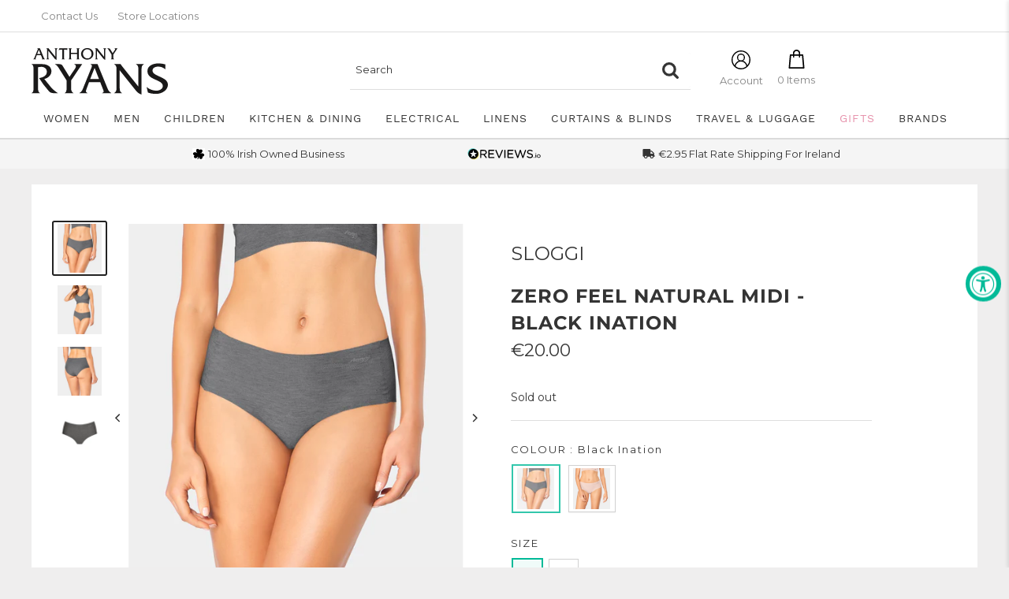

--- FILE ---
content_type: text/html; charset=utf-8
request_url: https://www.anthonyryans.com/products/sloggi-zero-feel-natural-midi-10194022-trhm014
body_size: 64928
content:
<!doctype html>

	<html class="no-js" lang="en">
		<head>
			<!-- Google Consent Mode -->
  <script data-cookieconsent="ignore">
	window.dataLayer = window.dataLayer || [];
	function gtag() {
		dataLayer.push(arguments);
	}
	gtag("consent", "default", {
		ad_personalization: "denied",
		ad_storage: "denied",
		ad_user_data: "denied",
		analytics_storage: "denied",
		functionality_storage: "denied",
		personalization_storage: "denied",
		security_storage: "granted",
		wait_for_update: 2000,
	});
	gtag("set", "ads_data_redaction", true);
	gtag("set", "url_passthrough", false);
</script>
  <!-- End Google Consent Mode-->

		  <meta charset="utf-8"><meta name="viewport" content="width=device-width, initial-scale=1.0, height=device-height, minimum-scale=1.0">
		  <meta name="theme-color" content="#01ba98"><title>Zero Feel Natural Midi - Black Ination
</title><meta name="description" content="Features Invisible finish. Comfortable low waistband with wider sides. Dot bonding technology leaves a seamless finish. Lined gusset. Contrast logo on front. Wash Instructions: Machine washable at 30°C. Material: 44% Modal, 34% Polyamide, 22% Elastane."><link rel="canonical" href="https://www.anthonyryans.com/products/sloggi-zero-feel-natural-midi-10194022-trhm014"><link rel="shortcut icon" href="//www.anthonyryans.com/cdn/shop/files/Vector_96x96.png?v=1661772131" type="image/png"><link rel="preload" as="style" href="//www.anthonyryans.com/cdn/shop/t/242/assets/theme.css?v=95904383456538512321763547802">
		<link rel="preload" as="style" href="//www.anthonyryans.com/cdn/shop/t/242/assets/styles-customised.css?v=41786350118531692421763547805">
		

		<link rel="preload" as="script" href="//www.anthonyryans.com/cdn/shop/t/242/assets/theme.js?v=111603181540343972631749820895">
<!-- 		<link rel="preload" as="script" href="//www.anthonyryans.com/cdn/shop/t/242/assets/consent.js?v=47021381876720217381749820895"> -->
		<link rel="preconnect" href="https://cdn.shopify.com">
		<link rel="preconnect" href="https://fonts.shopifycdn.com">
		<link rel="dns-prefetch" href="https://productreviews.shopifycdn.com">
		<link rel="dns-prefetch" href="https://ajax.googleapis.com">
		<link rel="dns-prefetch" href="https://maps.googleapis.com">
		<link rel="dns-prefetch" href="https://maps.gstatic.com">

		<meta property="og:type" content="product">
  <meta property="og:title" content="Zero Feel Natural Midi - Black Ination"><meta property="og:image" content="http://www.anthonyryans.com/cdn/shop/products/10194022_M014_F_MO_1.jpg?v=1663147663">
    <meta property="og:image:secure_url" content="https://www.anthonyryans.com/cdn/shop/products/10194022_M014_F_MO_1.jpg?v=1663147663">
    <meta property="og:image:width" content="2400">
    <meta property="og:image:height" content="2666"><meta property="product:price:amount" content="20.00">
  <meta property="product:price:currency" content="EUR"><meta property="og:description" content="Features Invisible finish. Comfortable low waistband with wider sides. Dot bonding technology leaves a seamless finish. Lined gusset. Contrast logo on front. Wash Instructions: Machine washable at 30°C. Material: 44% Modal, 34% Polyamide, 22% Elastane."><meta property="og:url" content="https://www.anthonyryans.com/products/sloggi-zero-feel-natural-midi-10194022-trhm014">
<meta property="og:site_name" content="Anthony Ryans Galway"><meta name="twitter:card" content="summary"><meta name="twitter:title" content="Zero Feel Natural Midi - Black Ination">
  <meta name="twitter:description" content="Features

Invisible finish.
Comfortable low waistband with wider sides.
Dot bonding technology leaves a seamless finish.
Lined gusset.
Contrast logo on front.

Wash Instructions: Machine washable at 30°C.
Material: 44% Modal, 34% Polyamide, 22% Elastane.">
  <meta name="twitter:image" content="https://www.anthonyryans.com/cdn/shop/products/10194022_M014_F_MO_1_600x600_crop_center.jpg?v=1663147663">
		<link rel="preload" href="//www.anthonyryans.com/cdn/fonts/montserrat/montserrat_n4.81949fa0ac9fd2021e16436151e8eaa539321637.woff2" as="font" type="font/woff2" crossorigin><link rel="preload" href="//www.anthonyryans.com/cdn/fonts/montserrat/montserrat_n4.81949fa0ac9fd2021e16436151e8eaa539321637.woff2" as="font" type="font/woff2" crossorigin><style>
  @font-face {
  font-family: Montserrat;
  font-weight: 400;
  font-style: normal;
  font-display: swap;
  src: url("//www.anthonyryans.com/cdn/fonts/montserrat/montserrat_n4.81949fa0ac9fd2021e16436151e8eaa539321637.woff2") format("woff2"),
       url("//www.anthonyryans.com/cdn/fonts/montserrat/montserrat_n4.a6c632ca7b62da89c3594789ba828388aac693fe.woff") format("woff");
}

  @font-face {
  font-family: Montserrat;
  font-weight: 400;
  font-style: normal;
  font-display: swap;
  src: url("//www.anthonyryans.com/cdn/fonts/montserrat/montserrat_n4.81949fa0ac9fd2021e16436151e8eaa539321637.woff2") format("woff2"),
       url("//www.anthonyryans.com/cdn/fonts/montserrat/montserrat_n4.a6c632ca7b62da89c3594789ba828388aac693fe.woff") format("woff");
}

@font-face {
  font-family: Montserrat;
  font-weight: 600;
  font-style: normal;
  font-display: swap;
  src: url("//www.anthonyryans.com/cdn/fonts/montserrat/montserrat_n6.1326b3e84230700ef15b3a29fb520639977513e0.woff2") format("woff2"),
       url("//www.anthonyryans.com/cdn/fonts/montserrat/montserrat_n6.652f051080eb14192330daceed8cd53dfdc5ead9.woff") format("woff");
}

@font-face {
  font-family: Montserrat;
  font-weight: 400;
  font-style: italic;
  font-display: swap;
  src: url("//www.anthonyryans.com/cdn/fonts/montserrat/montserrat_i4.5a4ea298b4789e064f62a29aafc18d41f09ae59b.woff2") format("woff2"),
       url("//www.anthonyryans.com/cdn/fonts/montserrat/montserrat_i4.072b5869c5e0ed5b9d2021e4c2af132e16681ad2.woff") format("woff");
}


  @font-face {
  font-family: Montserrat;
  font-weight: 700;
  font-style: normal;
  font-display: swap;
  src: url("//www.anthonyryans.com/cdn/fonts/montserrat/montserrat_n7.3c434e22befd5c18a6b4afadb1e3d77c128c7939.woff2") format("woff2"),
       url("//www.anthonyryans.com/cdn/fonts/montserrat/montserrat_n7.5d9fa6e2cae713c8fb539a9876489d86207fe957.woff") format("woff");
}

  @font-face {
  font-family: Montserrat;
  font-weight: 400;
  font-style: italic;
  font-display: swap;
  src: url("//www.anthonyryans.com/cdn/fonts/montserrat/montserrat_i4.5a4ea298b4789e064f62a29aafc18d41f09ae59b.woff2") format("woff2"),
       url("//www.anthonyryans.com/cdn/fonts/montserrat/montserrat_i4.072b5869c5e0ed5b9d2021e4c2af132e16681ad2.woff") format("woff");
}

  @font-face {
  font-family: Montserrat;
  font-weight: 700;
  font-style: italic;
  font-display: swap;
  src: url("//www.anthonyryans.com/cdn/fonts/montserrat/montserrat_i7.a0d4a463df4f146567d871890ffb3c80408e7732.woff2") format("woff2"),
       url("//www.anthonyryans.com/cdn/fonts/montserrat/montserrat_i7.f6ec9f2a0681acc6f8152c40921d2a4d2e1a2c78.woff") format("woff");
}


  :root {
    --default-text-font-size : 15px;
    --base-text-font-size    : 13px;
    --heading-font-family    : Montserrat, sans-serif;
    --heading-font-weight    : 400;
    --heading-font-style     : normal;
    --text-font-family       : Montserrat, sans-serif;
    --text-font-weight       : 400;
    --text-font-style        : normal;
    --text-font-bolder-weight: 600;
    --text-link-decoration   : underline;

    --text-color               : #343434;
    --text-color-rgb           : 52, 52, 52;
    --heading-color            : #343434;
    --border-color             : #dedede;
    --border-color-rgb         : 222, 222, 222;
    --form-border-color        : #d1d1d1;
    --accent-color             : #01ba98;
    --accent-color-rgb         : 1, 186, 152;
    --link-color               : #01ba98;
    --link-color-hover         : #016e5a;
    --background               : #efeeee;
    --secondary-background     : #ffffff;
    --secondary-background-rgb : 255, 255, 255;
    --accent-background        : rgba(1, 186, 152, 0.08);

    --input-background: #ffffff;

    --error-color       : #e74c3c;
    --error-background  : rgba(231, 76, 60, 0.07);
    --success-color     : #01ba98;
    --success-background: rgba(1, 186, 152, 0.11);

    --primary-button-background      : #01ba98;
    --primary-button-background-rgb  : 1, 186, 152;
    --primary-button-text-color      : #ffffff;
    --secondary-button-background    : #ebac33;
    --secondary-button-background-rgb: 235, 172, 51;
    --secondary-button-text-color    : #ffffff;

    --header-background      : #ffffff;
    --header-text-color      : #343434;
    --header-light-text-color: #dedede;
    --header-border-color    : rgba(222, 222, 222, 0.3);
    --header-accent-color    : #01ba98;

    --footer-background-color:    #ffffff;
    --footer-heading-text-color:  #343434;
    --footer-body-text-color:     #343434;
    --footer-body-text-color-rgb: 52, 52, 52;
    --footer-accent-color:        #01ba98;
    --footer-accent-color-rgb:    1, 186, 152;
    --footer-border:              none;
    
    --flickity-arrow-color: #ababab;--product-on-sale-accent           : #e74c3c;
    --product-on-sale-accent-rgb       : 231, 76, 60;
    --product-on-sale-color            : #ffffff;
    --product-in-stock-color           : #01ba98;
    --product-low-stock-color          : #e74c3c;
    --product-sold-out-color           : #343434;
    --product-custom-label-1-background: #01ba98;
    --product-custom-label-1-color     : #ffffff;
    --product-custom-label-2-background: #ebac33;
    --product-custom-label-2-color     : #ffffff;
    --product-review-star-color        : #ebac33;

    --mobile-container-gutter : 15px;
    --desktop-container-gutter: 40px;

    /* Shopify related variables */
    --payment-terms-background-color: #efeeee;
  }
</style>

<script>
  // IE11 does not have support for CSS variables, so we have to polyfill them
  if (!(((window || {}).CSS || {}).supports && window.CSS.supports('(--a: 0)'))) {
    const script = document.createElement('script');
    script.type = 'text/javascript';
    script.src = 'https://cdn.jsdelivr.net/npm/css-vars-ponyfill@2';
    script.onload = function() {
      cssVars({});
    };

    document.getElementsByTagName('head')[0].appendChild(script);
  }
</script>


		<script>window.performance && window.performance.mark && window.performance.mark('shopify.content_for_header.start');</script><meta name="google-site-verification" content="BfDDOh6Ur6pJlb0TcfdJbHntq-9UIXamCvxCaWrZdh0">
<meta id="shopify-digital-wallet" name="shopify-digital-wallet" content="/65871970525/digital_wallets/dialog">
<meta name="shopify-checkout-api-token" content="23de49f98dfe58bfbbbe73e5466cc4b6">
<meta id="in-context-paypal-metadata" data-shop-id="65871970525" data-venmo-supported="false" data-environment="production" data-locale="en_US" data-paypal-v4="true" data-currency="EUR">
<link rel="alternate" hreflang="x-default" href="https://www.anthonyryans.com/products/sloggi-zero-feel-natural-midi-10194022-trhm014">
<link rel="alternate" hreflang="en" href="https://www.anthonyryans.com/products/sloggi-zero-feel-natural-midi-10194022-trhm014">
<link rel="alternate" hreflang="en-GB" href="https://www.anthonyryans.com/en-gb/products/sloggi-zero-feel-natural-midi-10194022-trhm014">
<link rel="alternate" type="application/json+oembed" href="https://www.anthonyryans.com/products/sloggi-zero-feel-natural-midi-10194022-trhm014.oembed">
<script async="async" src="/checkouts/internal/preloads.js?locale=en-IE"></script>
<script id="apple-pay-shop-capabilities" type="application/json">{"shopId":65871970525,"countryCode":"IE","currencyCode":"EUR","merchantCapabilities":["supports3DS"],"merchantId":"gid:\/\/shopify\/Shop\/65871970525","merchantName":"Anthony Ryans Galway","requiredBillingContactFields":["postalAddress","email","phone"],"requiredShippingContactFields":["postalAddress","email","phone"],"shippingType":"shipping","supportedNetworks":["visa","maestro","masterCard","amex"],"total":{"type":"pending","label":"Anthony Ryans Galway","amount":"1.00"},"shopifyPaymentsEnabled":true,"supportsSubscriptions":true}</script>
<script id="shopify-features" type="application/json">{"accessToken":"23de49f98dfe58bfbbbe73e5466cc4b6","betas":["rich-media-storefront-analytics"],"domain":"www.anthonyryans.com","predictiveSearch":true,"shopId":65871970525,"locale":"en"}</script>
<script>var Shopify = Shopify || {};
Shopify.shop = "anthony-ryans-galway.myshopify.com";
Shopify.locale = "en";
Shopify.currency = {"active":"EUR","rate":"1.0"};
Shopify.country = "IE";
Shopify.theme = {"name":"anthony-ryans-shopify-theme\/main","id":183679517007,"schema_name":"Warehouse","schema_version":"2.8.2","theme_store_id":null,"role":"main"};
Shopify.theme.handle = "null";
Shopify.theme.style = {"id":null,"handle":null};
Shopify.cdnHost = "www.anthonyryans.com/cdn";
Shopify.routes = Shopify.routes || {};
Shopify.routes.root = "/";</script>
<script type="module">!function(o){(o.Shopify=o.Shopify||{}).modules=!0}(window);</script>
<script>!function(o){function n(){var o=[];function n(){o.push(Array.prototype.slice.apply(arguments))}return n.q=o,n}var t=o.Shopify=o.Shopify||{};t.loadFeatures=n(),t.autoloadFeatures=n()}(window);</script>
<script id="shop-js-analytics" type="application/json">{"pageType":"product"}</script>
<script defer="defer" async type="module" src="//www.anthonyryans.com/cdn/shopifycloud/shop-js/modules/v2/client.init-shop-cart-sync_BApSsMSl.en.esm.js"></script>
<script defer="defer" async type="module" src="//www.anthonyryans.com/cdn/shopifycloud/shop-js/modules/v2/chunk.common_CBoos6YZ.esm.js"></script>
<script type="module">
  await import("//www.anthonyryans.com/cdn/shopifycloud/shop-js/modules/v2/client.init-shop-cart-sync_BApSsMSl.en.esm.js");
await import("//www.anthonyryans.com/cdn/shopifycloud/shop-js/modules/v2/chunk.common_CBoos6YZ.esm.js");

  window.Shopify.SignInWithShop?.initShopCartSync?.({"fedCMEnabled":true,"windoidEnabled":true});

</script>
<script>(function() {
  var isLoaded = false;
  function asyncLoad() {
    if (isLoaded) return;
    isLoaded = true;
    var urls = ["https:\/\/chimpstatic.com\/mcjs-connected\/js\/users\/f1bc3b4f6fa50b810388c3c9e\/829ea6ec123b4c201997cd114.js?shop=anthony-ryans-galway.myshopify.com","https:\/\/config.gorgias.chat\/bundle-loader\/01HSGQ4JKKF9Y0CXRZN1CVBDDC?source=shopify1click\u0026shop=anthony-ryans-galway.myshopify.com","https:\/\/cdn.rebuyengine.com\/onsite\/js\/rebuy.js?shop=anthony-ryans-galway.myshopify.com","https:\/\/cdn.9gtb.com\/loader.js?g_cvt_id=b2abfeed-ecb0-4889-b068-f1e43fbf915d\u0026shop=anthony-ryans-galway.myshopify.com"];
    for (var i = 0; i < urls.length; i++) {
      var s = document.createElement('script');
      s.type = 'text/javascript';
      s.async = true;
      s.src = urls[i];
      var x = document.getElementsByTagName('script')[0];
      x.parentNode.insertBefore(s, x);
    }
  };
  if(window.attachEvent) {
    window.attachEvent('onload', asyncLoad);
  } else {
    window.addEventListener('load', asyncLoad, false);
  }
})();</script>
<script id="__st">var __st={"a":65871970525,"offset":0,"reqid":"33ebd339-7eb8-4d76-8197-19f08a8d2fa0-1768882865","pageurl":"www.anthonyryans.com\/products\/sloggi-zero-feel-natural-midi-10194022-trhm014","u":"5631e75b6625","p":"product","rtyp":"product","rid":7811157360861};</script>
<script>window.ShopifyPaypalV4VisibilityTracking = true;</script>
<script id="captcha-bootstrap">!function(){'use strict';const t='contact',e='account',n='new_comment',o=[[t,t],['blogs',n],['comments',n],[t,'customer']],c=[[e,'customer_login'],[e,'guest_login'],[e,'recover_customer_password'],[e,'create_customer']],r=t=>t.map((([t,e])=>`form[action*='/${t}']:not([data-nocaptcha='true']) input[name='form_type'][value='${e}']`)).join(','),a=t=>()=>t?[...document.querySelectorAll(t)].map((t=>t.form)):[];function s(){const t=[...o],e=r(t);return a(e)}const i='password',u='form_key',d=['recaptcha-v3-token','g-recaptcha-response','h-captcha-response',i],f=()=>{try{return window.sessionStorage}catch{return}},m='__shopify_v',_=t=>t.elements[u];function p(t,e,n=!1){try{const o=window.sessionStorage,c=JSON.parse(o.getItem(e)),{data:r}=function(t){const{data:e,action:n}=t;return t[m]||n?{data:e,action:n}:{data:t,action:n}}(c);for(const[e,n]of Object.entries(r))t.elements[e]&&(t.elements[e].value=n);n&&o.removeItem(e)}catch(o){console.error('form repopulation failed',{error:o})}}const l='form_type',E='cptcha';function T(t){t.dataset[E]=!0}const w=window,h=w.document,L='Shopify',v='ce_forms',y='captcha';let A=!1;((t,e)=>{const n=(g='f06e6c50-85a8-45c8-87d0-21a2b65856fe',I='https://cdn.shopify.com/shopifycloud/storefront-forms-hcaptcha/ce_storefront_forms_captcha_hcaptcha.v1.5.2.iife.js',D={infoText:'Protected by hCaptcha',privacyText:'Privacy',termsText:'Terms'},(t,e,n)=>{const o=w[L][v],c=o.bindForm;if(c)return c(t,g,e,D).then(n);var r;o.q.push([[t,g,e,D],n]),r=I,A||(h.body.append(Object.assign(h.createElement('script'),{id:'captcha-provider',async:!0,src:r})),A=!0)});var g,I,D;w[L]=w[L]||{},w[L][v]=w[L][v]||{},w[L][v].q=[],w[L][y]=w[L][y]||{},w[L][y].protect=function(t,e){n(t,void 0,e),T(t)},Object.freeze(w[L][y]),function(t,e,n,w,h,L){const[v,y,A,g]=function(t,e,n){const i=e?o:[],u=t?c:[],d=[...i,...u],f=r(d),m=r(i),_=r(d.filter((([t,e])=>n.includes(e))));return[a(f),a(m),a(_),s()]}(w,h,L),I=t=>{const e=t.target;return e instanceof HTMLFormElement?e:e&&e.form},D=t=>v().includes(t);t.addEventListener('submit',(t=>{const e=I(t);if(!e)return;const n=D(e)&&!e.dataset.hcaptchaBound&&!e.dataset.recaptchaBound,o=_(e),c=g().includes(e)&&(!o||!o.value);(n||c)&&t.preventDefault(),c&&!n&&(function(t){try{if(!f())return;!function(t){const e=f();if(!e)return;const n=_(t);if(!n)return;const o=n.value;o&&e.removeItem(o)}(t);const e=Array.from(Array(32),(()=>Math.random().toString(36)[2])).join('');!function(t,e){_(t)||t.append(Object.assign(document.createElement('input'),{type:'hidden',name:u})),t.elements[u].value=e}(t,e),function(t,e){const n=f();if(!n)return;const o=[...t.querySelectorAll(`input[type='${i}']`)].map((({name:t})=>t)),c=[...d,...o],r={};for(const[a,s]of new FormData(t).entries())c.includes(a)||(r[a]=s);n.setItem(e,JSON.stringify({[m]:1,action:t.action,data:r}))}(t,e)}catch(e){console.error('failed to persist form',e)}}(e),e.submit())}));const S=(t,e)=>{t&&!t.dataset[E]&&(n(t,e.some((e=>e===t))),T(t))};for(const o of['focusin','change'])t.addEventListener(o,(t=>{const e=I(t);D(e)&&S(e,y())}));const B=e.get('form_key'),M=e.get(l),P=B&&M;t.addEventListener('DOMContentLoaded',(()=>{const t=y();if(P)for(const e of t)e.elements[l].value===M&&p(e,B);[...new Set([...A(),...v().filter((t=>'true'===t.dataset.shopifyCaptcha))])].forEach((e=>S(e,t)))}))}(h,new URLSearchParams(w.location.search),n,t,e,['guest_login'])})(!0,!0)}();</script>
<script integrity="sha256-4kQ18oKyAcykRKYeNunJcIwy7WH5gtpwJnB7kiuLZ1E=" data-source-attribution="shopify.loadfeatures" defer="defer" src="//www.anthonyryans.com/cdn/shopifycloud/storefront/assets/storefront/load_feature-a0a9edcb.js" crossorigin="anonymous"></script>
<script data-source-attribution="shopify.dynamic_checkout.dynamic.init">var Shopify=Shopify||{};Shopify.PaymentButton=Shopify.PaymentButton||{isStorefrontPortableWallets:!0,init:function(){window.Shopify.PaymentButton.init=function(){};var t=document.createElement("script");t.src="https://www.anthonyryans.com/cdn/shopifycloud/portable-wallets/latest/portable-wallets.en.js",t.type="module",document.head.appendChild(t)}};
</script>
<script data-source-attribution="shopify.dynamic_checkout.buyer_consent">
  function portableWalletsHideBuyerConsent(e){var t=document.getElementById("shopify-buyer-consent"),n=document.getElementById("shopify-subscription-policy-button");t&&n&&(t.classList.add("hidden"),t.setAttribute("aria-hidden","true"),n.removeEventListener("click",e))}function portableWalletsShowBuyerConsent(e){var t=document.getElementById("shopify-buyer-consent"),n=document.getElementById("shopify-subscription-policy-button");t&&n&&(t.classList.remove("hidden"),t.removeAttribute("aria-hidden"),n.addEventListener("click",e))}window.Shopify?.PaymentButton&&(window.Shopify.PaymentButton.hideBuyerConsent=portableWalletsHideBuyerConsent,window.Shopify.PaymentButton.showBuyerConsent=portableWalletsShowBuyerConsent);
</script>
<script data-source-attribution="shopify.dynamic_checkout.cart.bootstrap">document.addEventListener("DOMContentLoaded",(function(){function t(){return document.querySelector("shopify-accelerated-checkout-cart, shopify-accelerated-checkout")}if(t())Shopify.PaymentButton.init();else{new MutationObserver((function(e,n){t()&&(Shopify.PaymentButton.init(),n.disconnect())})).observe(document.body,{childList:!0,subtree:!0})}}));
</script>
<link id="shopify-accelerated-checkout-styles" rel="stylesheet" media="screen" href="https://www.anthonyryans.com/cdn/shopifycloud/portable-wallets/latest/accelerated-checkout-backwards-compat.css" crossorigin="anonymous">
<style id="shopify-accelerated-checkout-cart">
        #shopify-buyer-consent {
  margin-top: 1em;
  display: inline-block;
  width: 100%;
}

#shopify-buyer-consent.hidden {
  display: none;
}

#shopify-subscription-policy-button {
  background: none;
  border: none;
  padding: 0;
  text-decoration: underline;
  font-size: inherit;
  cursor: pointer;
}

#shopify-subscription-policy-button::before {
  box-shadow: none;
}

      </style>

<script>window.performance && window.performance.mark && window.performance.mark('shopify.content_for_header.end');</script>

		<link rel="stylesheet" href="//www.anthonyryans.com/cdn/shop/t/242/assets/theme.css?v=95904383456538512321763547802">
		<link rel="stylesheet" href="//www.anthonyryans.com/cdn/shop/t/242/assets/styles-customised.css?v=41786350118531692421763547805">

		
  <script type="application/ld+json">
  {
    "@context": "https://schema.org",
    "@type": "Product",
    "productID": 7811157360861,
    "offers": [{
          "@type": "Offer",
          "name": "S \/ Black Ination",
          "availability":"https://schema.org/OutOfStock",
          "price": 20.0,
          "priceCurrency": "EUR",
          "priceValidUntil": "2026-01-30","sku": "10194022011",
            "gtin13": "7613141658943",
          "url": "/products/sloggi-zero-feel-natural-midi-10194022-trhm014?variant=43155569148125"
        },
{
          "@type": "Offer",
          "name": "L \/ Black Ination",
          "availability":"https://schema.org/OutOfStock",
          "price": 20.0,
          "priceCurrency": "EUR",
          "priceValidUntil": "2026-01-30","sku": "10194022013",
            "gtin13": "7613141658943",
          "url": "/products/sloggi-zero-feel-natural-midi-10194022-trhm014?variant=43155569082589"
        }
],"brand": {
      "@type": "Brand",
      "name": "Sloggi"
    },
    "name": "Zero Feel Natural Midi - Black Ination",
    "description": "Features\n\nInvisible finish.\nComfortable low waistband with wider sides.\nDot bonding technology leaves a seamless finish.\nLined gusset.\nContrast logo on front.\n\nWash Instructions: Machine washable at 30°C.\nMaterial: 44% Modal, 34% Polyamide, 22% Elastane.",
    "category": "",
    "url": "/products/sloggi-zero-feel-natural-midi-10194022-trhm014",
    "sku": "10194022011",
    "image": {
      "@type": "ImageObject",
      "url": "https://www.anthonyryans.com/cdn/shop/products/10194022_M014_F_MO_1.jpg?v=1663147663&width=1024",
      "image": "https://www.anthonyryans.com/cdn/shop/products/10194022_M014_F_MO_1.jpg?v=1663147663&width=1024",
      "name": "",
      "width": "1024",
      "height": "1024"
    }
  }
  </script>



  <script type="application/ld+json">
  {
    "@context": "https://schema.org",
    "@type": "BreadcrumbList",
  "itemListElement": [{
      "@type": "ListItem",
      "position": 1,
      "name": "Home",
      "item": "https://www.anthonyryans.com"
    },{
          "@type": "ListItem",
          "position": 2,
          "name": "Zero Feel Natural Midi - Black Ination",
          "item": "https://www.anthonyryans.com/products/sloggi-zero-feel-natural-midi-10194022-trhm014"
        }]
  }
  </script>



		<script>
			// This allows to expose several variables to the global scope, to be used in scripts
			window.theme = {
			  pageType: "product",
			  cartCount: 0,
			  moneyFormat: "€{{amount }}",
			  moneyWithCurrencyFormat: "€{{amount }} EUR",
			  currencyCodeEnabled: false,
			  showDiscount: true,
			  discountMode: "percentage",
			  searchMode: "product,article",
			  searchUnavailableProducts: "last",
			  cartType: "drawer",
			  cart_free_shipping_threshold: 0,
			  free_shipping_remaining_html: "Spend {{remaining_amount}} more and get free shipping!",
			  free_shipping_remaining_full_html: "FREE SHIPPING on orders over € within Ireland",
			  free_shipping_text: "You are eligible for free shipping!"
			};

			window.routes = {
			  rootUrl: "\/",
			  rootUrlWithoutSlash: '',
			  cartUrl: "\/cart",
			  cartAddUrl: "\/cart\/add",
			  cartChangeUrl: "\/cart\/change",
			  searchUrl: "\/search",
			  productRecommendationsUrl: "\/recommendations\/products"
			};

			window.languages = {
			  productRegularPrice: "Regular price",
			  productSalePrice: "Sale price",
			  collectionOnSaleLabel: "Save {{savings}}",
			  productFormUnavailable: "Unavailable",
			  productFormAddToCart: "Add to cart",
			  productFormSoldOut: "Sold out",
			  productAdded: "Product has been added to your cart",
			  productAddedShort: "Added!",
			  shippingEstimatorNoResults: "No shipping could be found for your address.",
			  shippingEstimatorOneResult: "There is one shipping rate for your address:",
			  shippingEstimatorMultipleResults: "There are {{count}} shipping rates for your address:",
			  shippingEstimatorErrors: "There are some errors:"
			};

			window.lazySizesConfig = {
			  loadHidden: false,
			  hFac: 0.8,
			  expFactor: 3,
			  customMedia: {
			    '--phone': '(max-width: 640px)',
			    '--tablet': '(min-width: 641px) and (max-width: 1023px)',
			    '--lap': '(min-width: 1024px)'
			  }
			};

			document.documentElement.className = document.documentElement.className.replace('no-js', 'js');
		</script><!-- 		<script src='//www.anthonyryans.com/cdn/shop/t/242/assets/consent.js?v=47021381876720217381749820895' defer></script> -->
		<script src='//www.anthonyryans.com/cdn/shop/t/242/assets/theme.js?v=111603181540343972631749820895' defer></script>
		
		<script src='//www.anthonyryans.com/cdn/shop/t/242/assets/custom.js?v=100367994685090071201766400430' defer></script><script>
				(function () {
					window.onpageshow = function () {
						// We force re-freshing the cart content onpageshow, as most browsers will serve a cache copy when hitting the
						// back button, which cause staled data
						document.documentElement.dispatchEvent(
							new CustomEvent('cart:refresh', {
								bubbles: true,
								detail: {scrollToTop: false},
							})
						);
					};
				})();
			</script><script async="" src="https://static.klaviyo.com/onsite/js/VfNFHZ/klaviyo.js?company_id=VfNFHZ"></script>

			<script>
				!function(){
					if(!window.klaviyo){
						window._klOnsite = window._klOnsite || [];
						try {
							window.klaviyo = new Proxy({}, {
								get: function(n, i){
									return i === "push"
										? function(){ window._klOnsite.push.apply(window._klOnsite, arguments) }
										: function(){
											var n = arguments.length, args = new Array(n);
											for(var w = 0; w < n; w++) args[w] = arguments[w];
											var callback = typeof args[args.length-1] === "function" ? args.pop() : undefined;
											var promise = new Promise(function(resolve){
												window._klOnsite.push([i].concat(args, [function(result){
													if(callback) callback(result);
													resolve(result);
												}]));
											});
											return promise;
										};
								}
							})
						} catch(e) {
							window.klaviyo = window.klaviyo || [];
							window.klaviyo.push = function(){
								window._klOnsite.push.apply(window._klOnsite, arguments);
							}
						}
					}
				}();
			</script>

		


		<script>
		    let cookieBotRan = false;

		function feedback() {
		  const p = window.Shopify.customerPrivacy;
		  console.log(`Tracking ${p.userCanBeTracked() ? "en" : "dis"}abled`);
		}
		window.Shopify.loadFeatures(
		  [
		    {
		      name: "consent-tracking-api",
		      version: "0.1",
		    },
		  ],
		  function (error) {
		    if (error) throw error;
		    if ("Cookiebot" in window)
		      window.Shopify.customerPrivacy.setTrackingConsent({
		        "analytics": false,
		        "marketing": false,
		        "preferences": false,
		        "sale_of_data": false,
		      }, () => console.log("Awaiting consent")
		    );
		  }
		);

		window.addEventListener("CookiebotOnConsentReady", function () {
		  const C = Cookiebot.consent,
		      existConsentShopify = setInterval(function () {
		        if (window.Shopify.customerPrivacy && cookieBotRan === false) {
		          clearInterval(existConsentShopify);
		          window.Shopify.customerPrivacy.setTrackingConsent({
		            "analytics": C["statistics"],
		            "marketing": C["marketing"],
		            "preferences": C["preferences"],
		            "sale_of_data": C["marketing"],
		          }, () => console.log("Consent captured", window.Shopify.customerPrivacy.currentVisitorConsent()))
		        }
		        cookieBotRan = true;
		      }, 8000);
		});
</script>

		<!-- begin-boost-pfs-filter-css -->
		<link rel="preload stylesheet" href="//www.anthonyryans.com/cdn/shop/t/242/assets/boost-pfs-instant-search.css?v=55772217627051063321749820926" as="style"><link href="//www.anthonyryans.com/cdn/shop/t/242/assets/boost-pfs-custom.css?v=26362578381834879631749820926" rel="stylesheet" type="text/css" media="all" />
<style data-id="boost-pfs-style">
    .boost-pfs-filter-option-title-text {color: rgba(52,52,52,1);font-size: 14px;font-weight: 700;text-transform: capitalize;}

   .boost-pfs-filter-tree-v .boost-pfs-filter-option-title-text:before {border-top-color: rgba(52,52,52,1);}
    .boost-pfs-filter-tree-v .boost-pfs-filter-option.boost-pfs-filter-option-collapsed .boost-pfs-filter-option-title-text:before {border-bottom-color: rgba(52,52,52,1);}
    .boost-pfs-filter-tree-h .boost-pfs-filter-option-title-heading:before {border-right-color: rgba(52,52,52,1);
        border-bottom-color: rgba(52,52,52,1);}

    .boost-pfs-filter-refine-by .boost-pfs-filter-option-title h3 {color: rgba(52,52,52,1);}

    .boost-pfs-filter-option-content .boost-pfs-filter-option-item-list .boost-pfs-filter-option-item button,
    .boost-pfs-filter-option-content .boost-pfs-filter-option-item-list .boost-pfs-filter-option-item .boost-pfs-filter-button,
    .boost-pfs-filter-option-range-amount input,
    .boost-pfs-filter-tree-v .boost-pfs-filter-refine-by .boost-pfs-filter-refine-by-items .refine-by-item,
    .boost-pfs-filter-refine-by-wrapper-v .boost-pfs-filter-refine-by .boost-pfs-filter-refine-by-items .refine-by-item,
    .boost-pfs-filter-refine-by .boost-pfs-filter-option-title,
    .boost-pfs-filter-refine-by .boost-pfs-filter-refine-by-items .refine-by-item>a,
    .boost-pfs-filter-refine-by>span,
    .boost-pfs-filter-clear,
    .boost-pfs-filter-clear-all{color: rgba(52,52,52,1);font-size: 13px;}
    .boost-pfs-filter-tree-h .boost-pfs-filter-pc .boost-pfs-filter-refine-by-items .refine-by-item .boost-pfs-filter-clear .refine-by-type,
    .boost-pfs-filter-refine-by-wrapper-h .boost-pfs-filter-pc .boost-pfs-filter-refine-by-items .refine-by-item .boost-pfs-filter-clear .refine-by-type {color: rgba(52,52,52,1);}

    .boost-pfs-filter-option-multi-level-collections .boost-pfs-filter-option-multi-level-list .boost-pfs-filter-option-item .boost-pfs-filter-button-arrow .boost-pfs-arrow:before,
    .boost-pfs-filter-option-multi-level-tag .boost-pfs-filter-option-multi-level-list .boost-pfs-filter-option-item .boost-pfs-filter-button-arrow .boost-pfs-arrow:before {border-right: 1px solid rgba(52,52,52,1);
        border-bottom: 1px solid rgba(52,52,52,1);}

    .boost-pfs-filter-refine-by-wrapper-v .boost-pfs-filter-refine-by .boost-pfs-filter-refine-by-items .refine-by-item .boost-pfs-filter-clear:after,
    .boost-pfs-filter-refine-by-wrapper-v .boost-pfs-filter-refine-by .boost-pfs-filter-refine-by-items .refine-by-item .boost-pfs-filter-clear:before,
    .boost-pfs-filter-tree-v .boost-pfs-filter-refine-by .boost-pfs-filter-refine-by-items .refine-by-item .boost-pfs-filter-clear:after,
    .boost-pfs-filter-tree-v .boost-pfs-filter-refine-by .boost-pfs-filter-refine-by-items .refine-by-item .boost-pfs-filter-clear:before,
    .boost-pfs-filter-refine-by-wrapper-h .boost-pfs-filter-pc .boost-pfs-filter-refine-by-items .refine-by-item .boost-pfs-filter-clear:after,
    .boost-pfs-filter-refine-by-wrapper-h .boost-pfs-filter-pc .boost-pfs-filter-refine-by-items .refine-by-item .boost-pfs-filter-clear:before,
    .boost-pfs-filter-tree-h .boost-pfs-filter-pc .boost-pfs-filter-refine-by-items .refine-by-item .boost-pfs-filter-clear:after,
    .boost-pfs-filter-tree-h .boost-pfs-filter-pc .boost-pfs-filter-refine-by-items .refine-by-item .boost-pfs-filter-clear:before {border-top-color: rgba(52,52,52,1);}
    .boost-pfs-filter-option-range-slider .noUi-value-horizontal {color: rgba(52,52,52,1);}

    .boost-pfs-filter-tree-mobile-button button,
    .boost-pfs-filter-top-sorting-mobile button {font-weight: 700 !important;text-transform: uppercase !important;background: rgba(1,186,152,1) !important;}
    .boost-pfs-filter-top-sorting-mobile button>span:after {}
  </style>

		<!-- end-boost-pfs-filter-css -->

        <!-- CookiePro Cookies Consent Notice end for www.anthonyryans.com -->
        
            <script>
  window.dataLayer = window.dataLayer || [];
  function gtag(){dataLayer.push(arguments);}

gtag('consent', 'default', {
  'ad_storage': 'denied',
  'ad_user_data': 'denied',
  'ad_personalization': 'denied',
  'analytics_storage': 'denied'
});
</script>

<!-- Google Tag Manager -->
<script>(function(w,d,s,l,i){w[l]=w[l]||[];w[l].push({'gtm.start':
new Date().getTime(),event:'gtm.js'});var f=d.getElementsByTagName(s)[0],
j=d.createElement(s),dl=l!='dataLayer'?'&l='+l:'';j.async=true;j.src=
'https://www.googletagmanager.com/gtm.js?id='+i+dl;f.parentNode.insertBefore(j,f);
})(window,document,'script','dataLayer','GTM-WCRV4DNB');</script>
<!-- End Google Tag Manager -->
        


	<!-- Rebuy custom template -->
	<script id='rebuy-recommended-template' type='text/template'>
	<div class="rebuy-widget" v-cloak v-on:click="stopPropagation($event)" v-bind:id="'rebuy-widget-' + id"
	v-bind:class="['widget-type-' + config.type.replace('_','-'), 'widget-display-' + config.display_type, products.length > 0 ? 'is-visible' : 'is-hidden', 'widget-layout-' + currentLayout()]">

	<div class="rebuy-widget-container" v-cloak
	v-bind:class="['widget-display-' + config.display_type, visible ? 'is-visible' : 'is-hidden' ]"
	v-on:click.self="hide()">

	<div class="rebuy-widget-content">
	<div class="rebuy-modal-close" v-on:click="hide()" aria-label="close modal">
	<i class="fas fa-times" aria-hidden="true"></i>
	</div>

	<div class="rebuy-timer" v-if="hasTimer()">
	<p class="rebuy-timer-title" v-if="config.language.timer_title">
	    <span v-html="config.language.timer_title"></span> <span class="rebuy-timer-minutes"
	    v-html="config.timer.duration_minutes"></span>:<span class="rebuy-timer-seconds"
	    v-html="config.timer.duration_seconds"></span>
	</p>
	</div>

	<h2 class="super-title section__title" v-if="config.language.super_title != ''" v-html="config.language.super_title"></h2>

	<h4 class="primary-title" v-if="config.language.title != ''" v-html="config.language.title"></h4>

	<div class="description" v-if="config.language.description != ''" v-html="config.language.description"></div>

	<div class="rebuy-product-grid" v-bind:class="layoutClasses" tabindex="0" role="list">

	<div v-for="(product, product_index) in products"
	    v-bind:class="[product.handle, 'product-id-' + product.id, cartHasProduct(product) ? 'cart-has-item' : '', productTagClasses(product)]"
	    aria-label="product" class="rebuy-product-block" role="listitem"
	    v-bind:data-compare-at="variantCompareAtPrice(product, product.selected_variant)"
	v-bind:data-price="variantPrice(product, product.selected_variant)"
	>

	    <div class="rebuy-product-media">
	        <div class="product-item__label-list">
	            <span class="product-label product-label--on-sale"></span>
	        </div>
	    <a class="rebuy-product-image" tabindex="-1" v-bind:href="learnMoreURL(product)" v-bind:style="imageStyles"
	        v-on:click="learnMore(product);" v-bind:class="[hasLearnMore() ? 'clickable' : '']">
	        <img v-bind:loading="product_index > 1 ? 'lazy' : 'eager'"
	        v-bind:src="itemImage(product, product.selected_variant, '400x400')"
	        v-bind:alt="itemImageAlt(product, product.selected_variant)">
	    </a>
	    </div>
	    <div class="rebuy-product-info">
	    <a class="product-item__vendor link" v-bind:data-vendor-title="product.vendor" v-html="product.vendor"></a>
	    <a role="heading" aria-level="5" class="rebuy-product-title" v-bind:href="learnMoreURL(product)"
	        v-on:click="learnMore(product);" v-html="product.title" v-bind:class="[hasLearnMore() ? 'clickable' : '']"
	        v-bind:aria-label="'View ' + product.title"></a>
	    <div class="rebuy-variant-title" v-if="showVariantTitle(product)" v-html="product.selected_variant.title">
	    </div>
	    <div class="rebuy-product-review" v-if="hasProductReviews(product)" aria-label="product star rating">
	        <span class="rebuy-star-rating sr-only">
	        <span v-if="product.reviews.star_rating" class="rebuy-star-rating-value sr-only"
	            v-html="product.reviews.star_rating + ' stars out of 5 stars'">
	        </span>
	        <span class="rebuy-star-rating-background"></span>
	        <span class="rebuy-star-rating-foreground"
	            v-bind:style="{ width: productReviewRatingPercentage(product) }"></span>
	        </span>
	        <span class="rebuy-review-count" v-html="productReviewCount(product)"></span>
	    </div>

	    <div class="rebuy-product-price">
	        <div v-if="variantOnSale(product, product.selected_variant)">
	        <span class="rebuy-money sale">
	            <span class="sr-only">Sale price</span>
	            <span v-html="formatMoney(variantPrice(product, product.selected_variant))"></span>
	        </span>
	    <div  class="product-item__cprice-label product-meta__label-list">
	            <span class="rebuy-money compare-at">
	                <span class="sr-only">Original price</span>
	                <span class="price-before" v-html="formatMoney(variantCompareAtPrice(product, product.selected_variant))"></span>
	            </span>
	        <span class="product-label product-label--on-sale"></span>
	    </div>
	        </div>
	        <div v-if="!(variantOnSale(product, product.selected_variant))">
	        <span class="rebuy-money">
	            <span class="sr-only">Price</span>
	            <span v-html="formatMoney(variantPrice(product, product.selected_variant))"></span>
	        </span>
	        </div>
	    </div>
	    <div class="rebuy-product-description" v-if="showProductDescription(product)"
	        v-html="text(product.body_html)"></div>
	    </div>
	    <div class="rebuy-product-options" v-if="showVariantSelect(product)">
	    <select title="Select product variant" :id="id + '-' + 'select' + '-' + product_index"
	        :class="{ hide : settings.view_options.variant_selector == 'buttons' }" class="rebuy-select"
	        v-bind:aria-label="'variant of ' + product.title" v-model="product.selected_variant_id"
	        v-on:change="selectVariant(product)">
	        <option v-for="variant in product.variants" v-bind:value="variant.id"></option>
	    </select>
	    <div v-if="displayColorSwatches(option)" v-for="option in product.options" class="rebuy-color-swatches">
	        <div v-for="(value, value_index) in filterOOSOptions(option, product)" class="rebuy-color-swatch">
	        <input :name="id + '-color-' + product_index"
	            :id="id + '-color-' + product_index + '-' + value + '-' + value_index" :checked="value_index == 0"
	            :value="value" type="radio" class="rebuy-color-input hide"
	            v-on:change="selectVariantByColor(product, value, product_index)">
	        <label :for="id + '-color-' + product_index + '-' + value + '-' + value_index"
	            :style="{ backgroundColor: value }" :title="value" class="rebuy-color-label"></label>
	        </div>
	    </div>

	    <div v-if="displaySizeSwatches(option)" v-for="option in product.options" class="mt-10 rebuy-size-swatches">
	        <div v-for="(value, value_index) in filterOOSOptions(option, product)" class="rebuy-size-swatch">

	        <input :name="id + '-size-' + product_index" :id="id + '-size-' + product_index + '-' + value"
	            :checked="value_index == 0" :value="value" type="radio" class="rebuy-size-input hide"
	            v-on:change="selectVariantBySize(product, value, product_index)">
	        <label :for="id + '-size-' + product_index + '-' + value" class="rebuy-size-label"></label>
	        </div>
	    </div>
	    </div>
	</div>

	</div>

	<div class="rebuy-modal-actions" v-if="showContinueButton()">
	<button class="rebuy-button decline" v-on:click="hide()" type="button">
	    <span v-html="continueLabel()"></span>
	</button>
	</div>

	</div>

	</div>
	</div>
</script>

<script>
	document.addEventListener("rebuy.ready", () => {
	    if (!window.theme.showDiscount) {
	        return; // Nothing to do if discount label is configured to be hidden
	    }

	    [...document.querySelectorAll('.rebuy-product-block')].forEach(product => {

	        var discountLabel = product.querySelectorAll('.product-label--on-sale'); // Some merchants have removed it from the code so we have to act defensive

	        if (discountLabel.length == 0) {
	            return;
	        }

	        const comparePrice = product.getAttribute('data-compare-at');
	        const price = product.getAttribute('data-price');

	        if (!comparePrice || !(price < comparePrice)) {
	            discountLabel.forEach(label => label.style.display = 'none');
	        } else {
	            // We compute the savings based on the setting
	            var savings = null;

	            if (window.theme.discountMode === 'percentage') {
	                savings = ''.concat(
	                    Math.round(
	                        ((comparePrice - price) * 100) / comparePrice
	                    ), '%' );
	            } else {
	                savings = '<span>'.concat(
	                Currency.formatMoney(comparePrice - price, window.theme.moneyFormat),
	                    '</span>' );
	            }
	            discountLabel.forEach(label => {
	                label.innerHTML = ''.concat(window.languages.collectionOnSaleLabel.replace("{"+"{savings}"+"}", savings));
	                label.style.display = 'inline-block';
	            });
	        }

	        let vendorTitle = product.querySelector('.product-item__vendor');
	        let vendorLink = vendorTitle.getAttribute('data-vendor-title');
	        vendorLink = vendorLink.toLowerCase().replace(' ', '_');
	        vendorTitle.setAttribute('href', '/collections/' + vendorLink);
	    })
	})
</script>


	<!-- BEGIN app block: shopify://apps/warnify-pro-warnings/blocks/main/b82106ea-6172-4ab0-814f-17df1cb2b18a --><!-- BEGIN app snippet: product -->
<script>    var Elspw = {        params: {            money_format: "€{{amount }}",            cart: {                "total_price" : 0,                "attributes": {},                "items" : [                ]            }        }    };    Elspw.params.product = {        "id": 7811157360861,        "title": "Zero Feel Natural Midi - Black Ination",        "handle": "sloggi-zero-feel-natural-midi-10194022-trhm014",        "tags": ["BranchSHO","e:brand-code:SLO","e:department-code:06B","e:department:Lingerie Barcoded","e:filter-colour:Black","e:season-code:NOOS","e:season:NOOS","e:section-code:07","e:section:Lingerie","e:style-code:10194022","e:sub-department-code:641","e:sub-department:Briefs","e:vat-code:1","epos:style-code:10194022","epos:vat-code:1","women"],        "variants":[{"id":43155569148125,"qty":0 === null ? 999 : 0,"title":"S \/ Black Ination","policy":"deny"},{"id":43155569082589,"qty":0 === null ? 999 : 0,"title":"L \/ Black Ination","policy":"deny"}],        "collection_ids":[410599260381,413752983773,413013606621,625745133903,410940276957,410935099613,410940047581,410934411485]    };</script><!-- END app snippet --><!-- BEGIN app snippet: settings -->
  <script>    (function(){      Elspw.loadScript=function(a,b){var c=document.createElement("script");c.type="text/javascript",c.readyState?c.onreadystatechange=function(){"loaded"!=c.readyState&&"complete"!=c.readyState||(c.onreadystatechange=null,b())}:c.onload=function(){b()},c.src=a,document.getElementsByTagName("head")[0].appendChild(c)};      Elspw.config= {"enabled":true,"grid_enabled":1,"show_on_shipping_addredd_change":false,"button":"form[action*=\"/cart/add\"] [type=submit], form[action*=\"/cart/add\"] .add_to_cart, form[action*=\"/cart/add\"] .shopify-payment-button__button, form[action*=\"/cart/add\"] .shopify-payment-button__more-options","css":"","tag":"Els PW","alerts":[{"id":27820,"shop_id":19379,"enabled":1,"name":"UK - Duty tax on delivery","settings":{"checkout_allowed":true,"line_item_property":null},"design_settings":"{\"cancelBtn\":{\"enabled\":false},\"confirmBtn\":{\"backgroundColor\":\"#01ba98\",\"borderWidth\":0,\"borderRadius\":0}}","checkout_settings":"","message":"<p>Please be aware that for parcels arriving in Northern Ireland and the<br />UK, you may need to pay duty tax upon delivery.</p>","based_on":"all","one_time":1,"geo_enabled":1,"geo":{"countries":["GB"]},"created_at":"2024-08-01T19:13:39.000000Z","updated_at":"2024-08-14T22:51:11.000000Z","tag":"Els PW 27820"}],"cdn":"https://s3.amazonaws.com/els-apps/product-warnings/","theme_app_extensions_enabled":1} ;    })(Elspw)  </script>  <script defer src="https://cdn.shopify.com/extensions/019b92bb-38ba-793e-9baf-3c5308a58e87/cli-20/assets/app.js"></script>

<script>
  Elspw.params.elsGeoScriptPath = "https://cdn.shopify.com/extensions/019b92bb-38ba-793e-9baf-3c5308a58e87/cli-20/assets/els.geo.js";
  Elspw.params.remodalScriptPath = "https://cdn.shopify.com/extensions/019b92bb-38ba-793e-9baf-3c5308a58e87/cli-20/assets/remodal.js";
  Elspw.params.cssPath = "https://cdn.shopify.com/extensions/019b92bb-38ba-793e-9baf-3c5308a58e87/cli-20/assets/app.css";
</script><!-- END app snippet --><!-- BEGIN app snippet: elspw-jsons -->



  <script type="application/json" id="elspw-product">
    
          {        "id": 7811157360861,        "title": "Zero Feel Natural Midi - Black Ination",        "handle": "sloggi-zero-feel-natural-midi-10194022-trhm014",        "tags": ["BranchSHO","e:brand-code:SLO","e:department-code:06B","e:department:Lingerie Barcoded","e:filter-colour:Black","e:season-code:NOOS","e:season:NOOS","e:section-code:07","e:section:Lingerie","e:style-code:10194022","e:sub-department-code:641","e:sub-department:Briefs","e:vat-code:1","epos:style-code:10194022","epos:vat-code:1","women"],        "variants":[{"id":43155569148125,"qty":0,"title":"S \/ Black Ination","policy":"deny"},{"id":43155569082589,"qty":0,"title":"L \/ Black Ination","policy":"deny"}],        "collection_ids":[410599260381,413752983773,413013606621,625745133903,410940276957,410935099613,410940047581,410934411485]      }    
  </script>



<!-- END app snippet -->


<!-- END app block --><!-- BEGIN app block: shopify://apps/klaviyo-email-marketing-sms/blocks/klaviyo-onsite-embed/2632fe16-c075-4321-a88b-50b567f42507 -->












  <script async src="https://static.klaviyo.com/onsite/js/VfNFHZ/klaviyo.js?company_id=VfNFHZ"></script>
  <script>!function(){if(!window.klaviyo){window._klOnsite=window._klOnsite||[];try{window.klaviyo=new Proxy({},{get:function(n,i){return"push"===i?function(){var n;(n=window._klOnsite).push.apply(n,arguments)}:function(){for(var n=arguments.length,o=new Array(n),w=0;w<n;w++)o[w]=arguments[w];var t="function"==typeof o[o.length-1]?o.pop():void 0,e=new Promise((function(n){window._klOnsite.push([i].concat(o,[function(i){t&&t(i),n(i)}]))}));return e}}})}catch(n){window.klaviyo=window.klaviyo||[],window.klaviyo.push=function(){var n;(n=window._klOnsite).push.apply(n,arguments)}}}}();</script>

  
    <script id="viewed_product">
      if (item == null) {
        var _learnq = _learnq || [];

        var MetafieldReviews = null
        var MetafieldYotpoRating = null
        var MetafieldYotpoCount = null
        var MetafieldLooxRating = null
        var MetafieldLooxCount = null
        var okendoProduct = null
        var okendoProductReviewCount = null
        var okendoProductReviewAverageValue = null
        try {
          // The following fields are used for Customer Hub recently viewed in order to add reviews.
          // This information is not part of __kla_viewed. Instead, it is part of __kla_viewed_reviewed_items
          MetafieldReviews = {};
          MetafieldYotpoRating = null
          MetafieldYotpoCount = null
          MetafieldLooxRating = null
          MetafieldLooxCount = null

          okendoProduct = null
          // If the okendo metafield is not legacy, it will error, which then requires the new json formatted data
          if (okendoProduct && 'error' in okendoProduct) {
            okendoProduct = null
          }
          okendoProductReviewCount = okendoProduct ? okendoProduct.reviewCount : null
          okendoProductReviewAverageValue = okendoProduct ? okendoProduct.reviewAverageValue : null
        } catch (error) {
          console.error('Error in Klaviyo onsite reviews tracking:', error);
        }

        var item = {
          Name: "Zero Feel Natural Midi - Black Ination",
          ProductID: 7811157360861,
          Categories: ["All","All Excl. Sale and Gift Cards","All Products","All Products Less Exclusions","Briefs","Lingerie","Sloggi","Women"],
          ImageURL: "https://www.anthonyryans.com/cdn/shop/products/10194022_M014_F_MO_1_grande.jpg?v=1663147663",
          URL: "https://www.anthonyryans.com/products/sloggi-zero-feel-natural-midi-10194022-trhm014",
          Brand: "Sloggi",
          Price: "€20.00",
          Value: "20.00",
          CompareAtPrice: "€0.00"
        };
        _learnq.push(['track', 'Viewed Product', item]);
        _learnq.push(['trackViewedItem', {
          Title: item.Name,
          ItemId: item.ProductID,
          Categories: item.Categories,
          ImageUrl: item.ImageURL,
          Url: item.URL,
          Metadata: {
            Brand: item.Brand,
            Price: item.Price,
            Value: item.Value,
            CompareAtPrice: item.CompareAtPrice
          },
          metafields:{
            reviews: MetafieldReviews,
            yotpo:{
              rating: MetafieldYotpoRating,
              count: MetafieldYotpoCount,
            },
            loox:{
              rating: MetafieldLooxRating,
              count: MetafieldLooxCount,
            },
            okendo: {
              rating: okendoProductReviewAverageValue,
              count: okendoProductReviewCount,
            }
          }
        }]);
      }
    </script>
  




  <script>
    window.klaviyoReviewsProductDesignMode = false
  </script>







<!-- END app block --><script src="https://cdn.shopify.com/extensions/019bc75c-0e0f-781a-beb7-685f0b0e2623/rebuy-personalization-engine-253/assets/rebuy-extensions.js" type="text/javascript" defer="defer"></script>
<script src="https://cdn.shopify.com/extensions/019a0131-ca1b-7172-a6b1-2fadce39ca6e/accessibly-28/assets/acc-main.js" type="text/javascript" defer="defer"></script>
<link href="https://monorail-edge.shopifysvc.com" rel="dns-prefetch">
<script>(function(){if ("sendBeacon" in navigator && "performance" in window) {try {var session_token_from_headers = performance.getEntriesByType('navigation')[0].serverTiming.find(x => x.name == '_s').description;} catch {var session_token_from_headers = undefined;}var session_cookie_matches = document.cookie.match(/_shopify_s=([^;]*)/);var session_token_from_cookie = session_cookie_matches && session_cookie_matches.length === 2 ? session_cookie_matches[1] : "";var session_token = session_token_from_headers || session_token_from_cookie || "";function handle_abandonment_event(e) {var entries = performance.getEntries().filter(function(entry) {return /monorail-edge.shopifysvc.com/.test(entry.name);});if (!window.abandonment_tracked && entries.length === 0) {window.abandonment_tracked = true;var currentMs = Date.now();var navigation_start = performance.timing.navigationStart;var payload = {shop_id: 65871970525,url: window.location.href,navigation_start,duration: currentMs - navigation_start,session_token,page_type: "product"};window.navigator.sendBeacon("https://monorail-edge.shopifysvc.com/v1/produce", JSON.stringify({schema_id: "online_store_buyer_site_abandonment/1.1",payload: payload,metadata: {event_created_at_ms: currentMs,event_sent_at_ms: currentMs}}));}}window.addEventListener('pagehide', handle_abandonment_event);}}());</script>
<script id="web-pixels-manager-setup">(function e(e,d,r,n,o){if(void 0===o&&(o={}),!Boolean(null===(a=null===(i=window.Shopify)||void 0===i?void 0:i.analytics)||void 0===a?void 0:a.replayQueue)){var i,a;window.Shopify=window.Shopify||{};var t=window.Shopify;t.analytics=t.analytics||{};var s=t.analytics;s.replayQueue=[],s.publish=function(e,d,r){return s.replayQueue.push([e,d,r]),!0};try{self.performance.mark("wpm:start")}catch(e){}var l=function(){var e={modern:/Edge?\/(1{2}[4-9]|1[2-9]\d|[2-9]\d{2}|\d{4,})\.\d+(\.\d+|)|Firefox\/(1{2}[4-9]|1[2-9]\d|[2-9]\d{2}|\d{4,})\.\d+(\.\d+|)|Chrom(ium|e)\/(9{2}|\d{3,})\.\d+(\.\d+|)|(Maci|X1{2}).+ Version\/(15\.\d+|(1[6-9]|[2-9]\d|\d{3,})\.\d+)([,.]\d+|)( \(\w+\)|)( Mobile\/\w+|) Safari\/|Chrome.+OPR\/(9{2}|\d{3,})\.\d+\.\d+|(CPU[ +]OS|iPhone[ +]OS|CPU[ +]iPhone|CPU IPhone OS|CPU iPad OS)[ +]+(15[._]\d+|(1[6-9]|[2-9]\d|\d{3,})[._]\d+)([._]\d+|)|Android:?[ /-](13[3-9]|1[4-9]\d|[2-9]\d{2}|\d{4,})(\.\d+|)(\.\d+|)|Android.+Firefox\/(13[5-9]|1[4-9]\d|[2-9]\d{2}|\d{4,})\.\d+(\.\d+|)|Android.+Chrom(ium|e)\/(13[3-9]|1[4-9]\d|[2-9]\d{2}|\d{4,})\.\d+(\.\d+|)|SamsungBrowser\/([2-9]\d|\d{3,})\.\d+/,legacy:/Edge?\/(1[6-9]|[2-9]\d|\d{3,})\.\d+(\.\d+|)|Firefox\/(5[4-9]|[6-9]\d|\d{3,})\.\d+(\.\d+|)|Chrom(ium|e)\/(5[1-9]|[6-9]\d|\d{3,})\.\d+(\.\d+|)([\d.]+$|.*Safari\/(?![\d.]+ Edge\/[\d.]+$))|(Maci|X1{2}).+ Version\/(10\.\d+|(1[1-9]|[2-9]\d|\d{3,})\.\d+)([,.]\d+|)( \(\w+\)|)( Mobile\/\w+|) Safari\/|Chrome.+OPR\/(3[89]|[4-9]\d|\d{3,})\.\d+\.\d+|(CPU[ +]OS|iPhone[ +]OS|CPU[ +]iPhone|CPU IPhone OS|CPU iPad OS)[ +]+(10[._]\d+|(1[1-9]|[2-9]\d|\d{3,})[._]\d+)([._]\d+|)|Android:?[ /-](13[3-9]|1[4-9]\d|[2-9]\d{2}|\d{4,})(\.\d+|)(\.\d+|)|Mobile Safari.+OPR\/([89]\d|\d{3,})\.\d+\.\d+|Android.+Firefox\/(13[5-9]|1[4-9]\d|[2-9]\d{2}|\d{4,})\.\d+(\.\d+|)|Android.+Chrom(ium|e)\/(13[3-9]|1[4-9]\d|[2-9]\d{2}|\d{4,})\.\d+(\.\d+|)|Android.+(UC? ?Browser|UCWEB|U3)[ /]?(15\.([5-9]|\d{2,})|(1[6-9]|[2-9]\d|\d{3,})\.\d+)\.\d+|SamsungBrowser\/(5\.\d+|([6-9]|\d{2,})\.\d+)|Android.+MQ{2}Browser\/(14(\.(9|\d{2,})|)|(1[5-9]|[2-9]\d|\d{3,})(\.\d+|))(\.\d+|)|K[Aa][Ii]OS\/(3\.\d+|([4-9]|\d{2,})\.\d+)(\.\d+|)/},d=e.modern,r=e.legacy,n=navigator.userAgent;return n.match(d)?"modern":n.match(r)?"legacy":"unknown"}(),u="modern"===l?"modern":"legacy",c=(null!=n?n:{modern:"",legacy:""})[u],f=function(e){return[e.baseUrl,"/wpm","/b",e.hashVersion,"modern"===e.buildTarget?"m":"l",".js"].join("")}({baseUrl:d,hashVersion:r,buildTarget:u}),m=function(e){var d=e.version,r=e.bundleTarget,n=e.surface,o=e.pageUrl,i=e.monorailEndpoint;return{emit:function(e){var a=e.status,t=e.errorMsg,s=(new Date).getTime(),l=JSON.stringify({metadata:{event_sent_at_ms:s},events:[{schema_id:"web_pixels_manager_load/3.1",payload:{version:d,bundle_target:r,page_url:o,status:a,surface:n,error_msg:t},metadata:{event_created_at_ms:s}}]});if(!i)return console&&console.warn&&console.warn("[Web Pixels Manager] No Monorail endpoint provided, skipping logging."),!1;try{return self.navigator.sendBeacon.bind(self.navigator)(i,l)}catch(e){}var u=new XMLHttpRequest;try{return u.open("POST",i,!0),u.setRequestHeader("Content-Type","text/plain"),u.send(l),!0}catch(e){return console&&console.warn&&console.warn("[Web Pixels Manager] Got an unhandled error while logging to Monorail."),!1}}}}({version:r,bundleTarget:l,surface:e.surface,pageUrl:self.location.href,monorailEndpoint:e.monorailEndpoint});try{o.browserTarget=l,function(e){var d=e.src,r=e.async,n=void 0===r||r,o=e.onload,i=e.onerror,a=e.sri,t=e.scriptDataAttributes,s=void 0===t?{}:t,l=document.createElement("script"),u=document.querySelector("head"),c=document.querySelector("body");if(l.async=n,l.src=d,a&&(l.integrity=a,l.crossOrigin="anonymous"),s)for(var f in s)if(Object.prototype.hasOwnProperty.call(s,f))try{l.dataset[f]=s[f]}catch(e){}if(o&&l.addEventListener("load",o),i&&l.addEventListener("error",i),u)u.appendChild(l);else{if(!c)throw new Error("Did not find a head or body element to append the script");c.appendChild(l)}}({src:f,async:!0,onload:function(){if(!function(){var e,d;return Boolean(null===(d=null===(e=window.Shopify)||void 0===e?void 0:e.analytics)||void 0===d?void 0:d.initialized)}()){var d=window.webPixelsManager.init(e)||void 0;if(d){var r=window.Shopify.analytics;r.replayQueue.forEach((function(e){var r=e[0],n=e[1],o=e[2];d.publishCustomEvent(r,n,o)})),r.replayQueue=[],r.publish=d.publishCustomEvent,r.visitor=d.visitor,r.initialized=!0}}},onerror:function(){return m.emit({status:"failed",errorMsg:"".concat(f," has failed to load")})},sri:function(e){var d=/^sha384-[A-Za-z0-9+/=]+$/;return"string"==typeof e&&d.test(e)}(c)?c:"",scriptDataAttributes:o}),m.emit({status:"loading"})}catch(e){m.emit({status:"failed",errorMsg:(null==e?void 0:e.message)||"Unknown error"})}}})({shopId: 65871970525,storefrontBaseUrl: "https://www.anthonyryans.com",extensionsBaseUrl: "https://extensions.shopifycdn.com/cdn/shopifycloud/web-pixels-manager",monorailEndpoint: "https://monorail-edge.shopifysvc.com/unstable/produce_batch",surface: "storefront-renderer",enabledBetaFlags: ["2dca8a86"],webPixelsConfigList: [{"id":"3605266767","configuration":"{\"accountID\":\"VfNFHZ\",\"webPixelConfig\":\"eyJlbmFibGVBZGRlZFRvQ2FydEV2ZW50cyI6IHRydWV9\"}","eventPayloadVersion":"v1","runtimeContext":"STRICT","scriptVersion":"524f6c1ee37bacdca7657a665bdca589","type":"APP","apiClientId":123074,"privacyPurposes":["ANALYTICS","MARKETING"],"dataSharingAdjustments":{"protectedCustomerApprovalScopes":["read_customer_address","read_customer_email","read_customer_name","read_customer_personal_data","read_customer_phone"]}},{"id":"943325519","configuration":"{\"config\":\"{\\\"pixel_id\\\":\\\"G-MZCXZR4H6X\\\",\\\"target_country\\\":\\\"IE\\\",\\\"gtag_events\\\":[{\\\"type\\\":\\\"search\\\",\\\"action_label\\\":[\\\"G-MZCXZR4H6X\\\",\\\"AW-1053912774\\\/U47pCK3xgJsZEMbdxfYD\\\"]},{\\\"type\\\":\\\"begin_checkout\\\",\\\"action_label\\\":[\\\"G-MZCXZR4H6X\\\",\\\"AW-1053912774\\\/Qx_gCLPxgJsZEMbdxfYD\\\"]},{\\\"type\\\":\\\"view_item\\\",\\\"action_label\\\":[\\\"G-MZCXZR4H6X\\\",\\\"AW-1053912774\\\/Pgb8CKrxgJsZEMbdxfYD\\\",\\\"MC-EY1L1K3X8J\\\"]},{\\\"type\\\":\\\"purchase\\\",\\\"action_label\\\":[\\\"G-MZCXZR4H6X\\\",\\\"AW-1053912774\\\/ahIuCNSdicsZEMbdxfYD\\\",\\\"MC-EY1L1K3X8J\\\"]},{\\\"type\\\":\\\"page_view\\\",\\\"action_label\\\":[\\\"G-MZCXZR4H6X\\\",\\\"AW-1053912774\\\/mRQTCKfxgJsZEMbdxfYD\\\",\\\"MC-EY1L1K3X8J\\\"]},{\\\"type\\\":\\\"add_payment_info\\\",\\\"action_label\\\":[\\\"G-MZCXZR4H6X\\\",\\\"AW-1053912774\\\/szQRCLbxgJsZEMbdxfYD\\\"]},{\\\"type\\\":\\\"add_to_cart\\\",\\\"action_label\\\":[\\\"G-MZCXZR4H6X\\\",\\\"AW-1053912774\\\/qTNWCLDxgJsZEMbdxfYD\\\"]}],\\\"enable_monitoring_mode\\\":false}\"}","eventPayloadVersion":"v1","runtimeContext":"OPEN","scriptVersion":"b2a88bafab3e21179ed38636efcd8a93","type":"APP","apiClientId":1780363,"privacyPurposes":[],"dataSharingAdjustments":{"protectedCustomerApprovalScopes":["read_customer_address","read_customer_email","read_customer_name","read_customer_personal_data","read_customer_phone"]}},{"id":"376570191","configuration":"{\"pixel_id\":\"494605792614769\",\"pixel_type\":\"facebook_pixel\",\"metaapp_system_user_token\":\"-\"}","eventPayloadVersion":"v1","runtimeContext":"OPEN","scriptVersion":"ca16bc87fe92b6042fbaa3acc2fbdaa6","type":"APP","apiClientId":2329312,"privacyPurposes":["ANALYTICS","MARKETING","SALE_OF_DATA"],"dataSharingAdjustments":{"protectedCustomerApprovalScopes":["read_customer_address","read_customer_email","read_customer_name","read_customer_personal_data","read_customer_phone"]}},{"id":"6455517","eventPayloadVersion":"1","runtimeContext":"LAX","scriptVersion":"28","type":"CUSTOM","privacyPurposes":["ANALYTICS","MARKETING","SALE_OF_DATA"],"name":"GA4"},{"id":"30376271","eventPayloadVersion":"1","runtimeContext":"LAX","scriptVersion":"12","type":"CUSTOM","privacyPurposes":["ANALYTICS","MARKETING","SALE_OF_DATA"],"name":"Google Analytics (Universal)"},{"id":"229736783","eventPayloadVersion":"1","runtimeContext":"LAX","scriptVersion":"2","type":"CUSTOM","privacyPurposes":["MARKETING"],"name":"Google Ads - Purchase Tracking"},{"id":"shopify-app-pixel","configuration":"{}","eventPayloadVersion":"v1","runtimeContext":"STRICT","scriptVersion":"0450","apiClientId":"shopify-pixel","type":"APP","privacyPurposes":["ANALYTICS","MARKETING"]},{"id":"shopify-custom-pixel","eventPayloadVersion":"v1","runtimeContext":"LAX","scriptVersion":"0450","apiClientId":"shopify-pixel","type":"CUSTOM","privacyPurposes":["ANALYTICS","MARKETING"]}],isMerchantRequest: false,initData: {"shop":{"name":"Anthony Ryans Galway","paymentSettings":{"currencyCode":"EUR"},"myshopifyDomain":"anthony-ryans-galway.myshopify.com","countryCode":"IE","storefrontUrl":"https:\/\/www.anthonyryans.com"},"customer":null,"cart":null,"checkout":null,"productVariants":[{"price":{"amount":20.0,"currencyCode":"EUR"},"product":{"title":"Zero Feel Natural Midi - Black Ination","vendor":"Sloggi","id":"7811157360861","untranslatedTitle":"Zero Feel Natural Midi - Black Ination","url":"\/products\/sloggi-zero-feel-natural-midi-10194022-trhm014","type":""},"id":"43155569148125","image":{"src":"\/\/www.anthonyryans.com\/cdn\/shop\/products\/10194022_M014_F_MO_1.jpg?v=1663147663"},"sku":"10194022011","title":"S \/ Black Ination","untranslatedTitle":"S \/ Black Ination"},{"price":{"amount":20.0,"currencyCode":"EUR"},"product":{"title":"Zero Feel Natural Midi - Black Ination","vendor":"Sloggi","id":"7811157360861","untranslatedTitle":"Zero Feel Natural Midi - Black Ination","url":"\/products\/sloggi-zero-feel-natural-midi-10194022-trhm014","type":""},"id":"43155569082589","image":{"src":"\/\/www.anthonyryans.com\/cdn\/shop\/products\/10194022_M014_F_MO_1.jpg?v=1663147663"},"sku":"10194022013","title":"L \/ Black Ination","untranslatedTitle":"L \/ Black Ination"}],"purchasingCompany":null},},"https://www.anthonyryans.com/cdn","fcfee988w5aeb613cpc8e4bc33m6693e112",{"modern":"","legacy":""},{"shopId":"65871970525","storefrontBaseUrl":"https:\/\/www.anthonyryans.com","extensionBaseUrl":"https:\/\/extensions.shopifycdn.com\/cdn\/shopifycloud\/web-pixels-manager","surface":"storefront-renderer","enabledBetaFlags":"[\"2dca8a86\"]","isMerchantRequest":"false","hashVersion":"fcfee988w5aeb613cpc8e4bc33m6693e112","publish":"custom","events":"[[\"page_viewed\",{}],[\"product_viewed\",{\"productVariant\":{\"price\":{\"amount\":20.0,\"currencyCode\":\"EUR\"},\"product\":{\"title\":\"Zero Feel Natural Midi - Black Ination\",\"vendor\":\"Sloggi\",\"id\":\"7811157360861\",\"untranslatedTitle\":\"Zero Feel Natural Midi - Black Ination\",\"url\":\"\/products\/sloggi-zero-feel-natural-midi-10194022-trhm014\",\"type\":\"\"},\"id\":\"43155569148125\",\"image\":{\"src\":\"\/\/www.anthonyryans.com\/cdn\/shop\/products\/10194022_M014_F_MO_1.jpg?v=1663147663\"},\"sku\":\"10194022011\",\"title\":\"S \/ Black Ination\",\"untranslatedTitle\":\"S \/ Black Ination\"}}]]"});</script><script>
  window.ShopifyAnalytics = window.ShopifyAnalytics || {};
  window.ShopifyAnalytics.meta = window.ShopifyAnalytics.meta || {};
  window.ShopifyAnalytics.meta.currency = 'EUR';
  var meta = {"product":{"id":7811157360861,"gid":"gid:\/\/shopify\/Product\/7811157360861","vendor":"Sloggi","type":"","handle":"sloggi-zero-feel-natural-midi-10194022-trhm014","variants":[{"id":43155569148125,"price":2000,"name":"Zero Feel Natural Midi - Black Ination - S \/ Black Ination","public_title":"S \/ Black Ination","sku":"10194022011"},{"id":43155569082589,"price":2000,"name":"Zero Feel Natural Midi - Black Ination - L \/ Black Ination","public_title":"L \/ Black Ination","sku":"10194022013"}],"remote":false},"page":{"pageType":"product","resourceType":"product","resourceId":7811157360861,"requestId":"33ebd339-7eb8-4d76-8197-19f08a8d2fa0-1768882865"}};
  for (var attr in meta) {
    window.ShopifyAnalytics.meta[attr] = meta[attr];
  }
</script>
<script class="analytics">
  (function () {
    var customDocumentWrite = function(content) {
      var jquery = null;

      if (window.jQuery) {
        jquery = window.jQuery;
      } else if (window.Checkout && window.Checkout.$) {
        jquery = window.Checkout.$;
      }

      if (jquery) {
        jquery('body').append(content);
      }
    };

    var hasLoggedConversion = function(token) {
      if (token) {
        return document.cookie.indexOf('loggedConversion=' + token) !== -1;
      }
      return false;
    }

    var setCookieIfConversion = function(token) {
      if (token) {
        var twoMonthsFromNow = new Date(Date.now());
        twoMonthsFromNow.setMonth(twoMonthsFromNow.getMonth() + 2);

        document.cookie = 'loggedConversion=' + token + '; expires=' + twoMonthsFromNow;
      }
    }

    var trekkie = window.ShopifyAnalytics.lib = window.trekkie = window.trekkie || [];
    if (trekkie.integrations) {
      return;
    }
    trekkie.methods = [
      'identify',
      'page',
      'ready',
      'track',
      'trackForm',
      'trackLink'
    ];
    trekkie.factory = function(method) {
      return function() {
        var args = Array.prototype.slice.call(arguments);
        args.unshift(method);
        trekkie.push(args);
        return trekkie;
      };
    };
    for (var i = 0; i < trekkie.methods.length; i++) {
      var key = trekkie.methods[i];
      trekkie[key] = trekkie.factory(key);
    }
    trekkie.load = function(config) {
      trekkie.config = config || {};
      trekkie.config.initialDocumentCookie = document.cookie;
      var first = document.getElementsByTagName('script')[0];
      var script = document.createElement('script');
      script.type = 'text/javascript';
      script.onerror = function(e) {
        var scriptFallback = document.createElement('script');
        scriptFallback.type = 'text/javascript';
        scriptFallback.onerror = function(error) {
                var Monorail = {
      produce: function produce(monorailDomain, schemaId, payload) {
        var currentMs = new Date().getTime();
        var event = {
          schema_id: schemaId,
          payload: payload,
          metadata: {
            event_created_at_ms: currentMs,
            event_sent_at_ms: currentMs
          }
        };
        return Monorail.sendRequest("https://" + monorailDomain + "/v1/produce", JSON.stringify(event));
      },
      sendRequest: function sendRequest(endpointUrl, payload) {
        // Try the sendBeacon API
        if (window && window.navigator && typeof window.navigator.sendBeacon === 'function' && typeof window.Blob === 'function' && !Monorail.isIos12()) {
          var blobData = new window.Blob([payload], {
            type: 'text/plain'
          });

          if (window.navigator.sendBeacon(endpointUrl, blobData)) {
            return true;
          } // sendBeacon was not successful

        } // XHR beacon

        var xhr = new XMLHttpRequest();

        try {
          xhr.open('POST', endpointUrl);
          xhr.setRequestHeader('Content-Type', 'text/plain');
          xhr.send(payload);
        } catch (e) {
          console.log(e);
        }

        return false;
      },
      isIos12: function isIos12() {
        return window.navigator.userAgent.lastIndexOf('iPhone; CPU iPhone OS 12_') !== -1 || window.navigator.userAgent.lastIndexOf('iPad; CPU OS 12_') !== -1;
      }
    };
    Monorail.produce('monorail-edge.shopifysvc.com',
      'trekkie_storefront_load_errors/1.1',
      {shop_id: 65871970525,
      theme_id: 183679517007,
      app_name: "storefront",
      context_url: window.location.href,
      source_url: "//www.anthonyryans.com/cdn/s/trekkie.storefront.cd680fe47e6c39ca5d5df5f0a32d569bc48c0f27.min.js"});

        };
        scriptFallback.async = true;
        scriptFallback.src = '//www.anthonyryans.com/cdn/s/trekkie.storefront.cd680fe47e6c39ca5d5df5f0a32d569bc48c0f27.min.js';
        first.parentNode.insertBefore(scriptFallback, first);
      };
      script.async = true;
      script.src = '//www.anthonyryans.com/cdn/s/trekkie.storefront.cd680fe47e6c39ca5d5df5f0a32d569bc48c0f27.min.js';
      first.parentNode.insertBefore(script, first);
    };
    trekkie.load(
      {"Trekkie":{"appName":"storefront","development":false,"defaultAttributes":{"shopId":65871970525,"isMerchantRequest":null,"themeId":183679517007,"themeCityHash":"7839194646139035769","contentLanguage":"en","currency":"EUR","eventMetadataId":"56729d4c-c086-46fb-9580-61085860e404"},"isServerSideCookieWritingEnabled":true,"monorailRegion":"shop_domain","enabledBetaFlags":["65f19447"]},"Session Attribution":{},"S2S":{"facebookCapiEnabled":true,"source":"trekkie-storefront-renderer","apiClientId":580111}}
    );

    var loaded = false;
    trekkie.ready(function() {
      if (loaded) return;
      loaded = true;

      window.ShopifyAnalytics.lib = window.trekkie;

      var originalDocumentWrite = document.write;
      document.write = customDocumentWrite;
      try { window.ShopifyAnalytics.merchantGoogleAnalytics.call(this); } catch(error) {};
      document.write = originalDocumentWrite;

      window.ShopifyAnalytics.lib.page(null,{"pageType":"product","resourceType":"product","resourceId":7811157360861,"requestId":"33ebd339-7eb8-4d76-8197-19f08a8d2fa0-1768882865","shopifyEmitted":true});

      var match = window.location.pathname.match(/checkouts\/(.+)\/(thank_you|post_purchase)/)
      var token = match? match[1]: undefined;
      if (!hasLoggedConversion(token)) {
        setCookieIfConversion(token);
        window.ShopifyAnalytics.lib.track("Viewed Product",{"currency":"EUR","variantId":43155569148125,"productId":7811157360861,"productGid":"gid:\/\/shopify\/Product\/7811157360861","name":"Zero Feel Natural Midi - Black Ination - S \/ Black Ination","price":"20.00","sku":"10194022011","brand":"Sloggi","variant":"S \/ Black Ination","category":"","nonInteraction":true,"remote":false},undefined,undefined,{"shopifyEmitted":true});
      window.ShopifyAnalytics.lib.track("monorail:\/\/trekkie_storefront_viewed_product\/1.1",{"currency":"EUR","variantId":43155569148125,"productId":7811157360861,"productGid":"gid:\/\/shopify\/Product\/7811157360861","name":"Zero Feel Natural Midi - Black Ination - S \/ Black Ination","price":"20.00","sku":"10194022011","brand":"Sloggi","variant":"S \/ Black Ination","category":"","nonInteraction":true,"remote":false,"referer":"https:\/\/www.anthonyryans.com\/products\/sloggi-zero-feel-natural-midi-10194022-trhm014"});
      }
    });


        var eventsListenerScript = document.createElement('script');
        eventsListenerScript.async = true;
        eventsListenerScript.src = "//www.anthonyryans.com/cdn/shopifycloud/storefront/assets/shop_events_listener-3da45d37.js";
        document.getElementsByTagName('head')[0].appendChild(eventsListenerScript);

})();</script>
<script
  defer
  src="https://www.anthonyryans.com/cdn/shopifycloud/perf-kit/shopify-perf-kit-3.0.4.min.js"
  data-application="storefront-renderer"
  data-shop-id="65871970525"
  data-render-region="gcp-us-east1"
  data-page-type="product"
  data-theme-instance-id="183679517007"
  data-theme-name="Warehouse"
  data-theme-version="2.8.2"
  data-monorail-region="shop_domain"
  data-resource-timing-sampling-rate="10"
  data-shs="true"
  data-shs-beacon="true"
  data-shs-export-with-fetch="true"
  data-shs-logs-sample-rate="1"
  data-shs-beacon-endpoint="https://www.anthonyryans.com/api/collect"
></script>
</head>
	<body class="warehouse--v1
		features--animate-zoom
		template-product
		
		
		" data-instant-intensity="viewport"><svg class="visually-hidden">
			<linearGradient id="rating-star-gradient-half">
				<stop offset="50%" stop-color="var(--product-review-star-color)" />
				<stop offset="50%" stop-color="rgba(var(--text-color-rgb), .4)" stop-opacity="0.4" />
			</linearGradient>
			</svg>

			<a href="#main" class="visually-hidden skip-to-content">Skip to content</a>
			<span class="loading-bar"></span>

			<div id="shopify-section-announcement-bar" class="shopify-section"></div>
            
                <!-- Google Tag Manager (noscript) -->
<noscript><iframe src="https://www.googletagmanager.com/ns.html?id=GTM-WCRV4DNB"
height="0" width="0" style="display:none;visibility:hidden"></iframe></noscript>
<!-- End Google Tag Manager (noscript) -->
            
<div id="shopify-section-popups" class="shopify-section"><div data-section-id="popups" data-section-type="popups"></div>

</div>
<div id="shopify-section-header" class="shopify-section shopify-section__header"><style>
    .highlighted-nav-item {
      color: #e691ab!important;
    }
  </style><section data-section-id="header" data-section-type="header" data-section-settings='{
  "navigationLayout": "inline",
  "desktopOpenTrigger": "hover",
  "sf9StickyHeader": true
}'
         data-section-navigation-trigger='hover'><div class="top-bar">
    <ul class="top-bar__menu list--unstyled container">
      
        <li><a href="/pages/contact">Contact Us</a></li>
      
        <li><a href="/pages/stores">Store Locations</a></li>
      
</ul>  
  </div><div class="mega-menu__overlay sf9-hidden"></div>

  <header class="header header--inline header--search-expanded" role="banner">
    <div class="container">
      <div class="header__inner"><nav class="header__mobile-nav hidden-lap-and-up">
            <div>
              <button class="header__mobile-nav-toggle icon-state touch-area" data-action="toggle-menu" aria-expanded="false" aria-haspopup="true" aria-controls="mobile-menu" aria-label="Open menu">
                <span class="icon-state__primary"><svg focusable="false" class="icon icon--hamburger-mobile " viewBox="0 0 20 16" role="presentation">
      <path d="M0 14h20v2H0v-2zM0 0h20v2H0V0zm0 7h20v2H0V7z" fill="currentColor" fill-rule="evenodd"></path>
    </svg></span>
                <span class="icon-state__secondary"><svg focusable="false" class="icon icon--close " viewBox="0 0 19 19" role="presentation">
      <path d="M9.1923882 8.39339828l7.7781745-7.7781746 1.4142136 1.41421357-7.7781746 7.77817459 7.7781746 7.77817456L16.9705627 19l-7.7781745-7.7781746L1.41421356 19 0 17.5857864l7.7781746-7.77817456L0 2.02943725 1.41421356.61522369 9.1923882 8.39339828z" fill="currentColor" fill-rule="evenodd"></path>
    </svg></span>
              </button>


<div id='mobile-menu' class='mobile-menu' aria-hidden='true'><svg focusable="false" class="icon icon--nav-triangle-borderless " viewBox="0 0 20 9" role="presentation">
      <path d="M.47108938 9c.2694725-.26871321.57077721-.56867841.90388257-.89986354C3.12384116 6.36134886 5.74788116 3.76338565 9.2467995.30653888c.4145057-.4095171 1.0844277-.40860098 1.4977971.00205122L19.4935156 9H.47108938z" fill="#ffffff"></path>
    </svg><div class='mobile-menu__overlay'></div>

	<div class='mobile-menu__inner'>
		<div class='mobile-menu__close' data-action='toggle-menu'><svg focusable="false" class="icon icon--close " viewBox="0 0 19 19" role="presentation">
      <path d="M9.1923882 8.39339828l7.7781745-7.7781746 1.4142136 1.41421357-7.7781746 7.77817459 7.7781746 7.77817456L16.9705627 19l-7.7781745-7.7781746L1.41421356 19 0 17.5857864l7.7781746-7.77817456L0 2.02943725 1.41421356.61522369 9.1923882 8.39339828z" fill="currentColor" fill-rule="evenodd"></path>
    </svg><span>Close menu</span>
		</div>

		<div class='mobile-menu__panel mobile-menu__first-level'>
			<div class='mobile-menu__section'>
				<ul class='mobile-menu__nav' data-type='menu' role='list'><li class='mobile-menu__nav-item'><button
									class='mobile-menu__nav-link'
									data-type='menuitem'
									aria-haspopup='true'
									aria-expanded='false'
									aria-controls='mobile-panel-0'
									data-action='open-panel'
								>
									<span>Women</span><svg focusable="false" class="icon icon--arrow-right " viewBox="0 0 8 12" role="presentation">
      <path stroke="currentColor" stroke-width="2" d="M2 2l4 4-4 4" fill="none" stroke-linecap="square"></path>
    </svg></button></li><li class='mobile-menu__nav-item'><button
									class='mobile-menu__nav-link'
									data-type='menuitem'
									aria-haspopup='true'
									aria-expanded='false'
									aria-controls='mobile-panel-1'
									data-action='open-panel'
								>
									<span>Men</span><svg focusable="false" class="icon icon--arrow-right " viewBox="0 0 8 12" role="presentation">
      <path stroke="currentColor" stroke-width="2" d="M2 2l4 4-4 4" fill="none" stroke-linecap="square"></path>
    </svg></button></li><li class='mobile-menu__nav-item'><button
									class='mobile-menu__nav-link'
									data-type='menuitem'
									aria-haspopup='true'
									aria-expanded='false'
									aria-controls='mobile-panel-2'
									data-action='open-panel'
								>
									<span>Children</span><svg focusable="false" class="icon icon--arrow-right " viewBox="0 0 8 12" role="presentation">
      <path stroke="currentColor" stroke-width="2" d="M2 2l4 4-4 4" fill="none" stroke-linecap="square"></path>
    </svg></button></li><li class='mobile-menu__nav-item'><button
									class='mobile-menu__nav-link'
									data-type='menuitem'
									aria-haspopup='true'
									aria-expanded='false'
									aria-controls='mobile-panel-3'
									data-action='open-panel'
								>
									<span>Kitchen & Dining</span><svg focusable="false" class="icon icon--arrow-right " viewBox="0 0 8 12" role="presentation">
      <path stroke="currentColor" stroke-width="2" d="M2 2l4 4-4 4" fill="none" stroke-linecap="square"></path>
    </svg></button></li><li class='mobile-menu__nav-item'><button
									class='mobile-menu__nav-link'
									data-type='menuitem'
									aria-haspopup='true'
									aria-expanded='false'
									aria-controls='mobile-panel-4'
									data-action='open-panel'
								>
									<span>Electrical</span><svg focusable="false" class="icon icon--arrow-right " viewBox="0 0 8 12" role="presentation">
      <path stroke="currentColor" stroke-width="2" d="M2 2l4 4-4 4" fill="none" stroke-linecap="square"></path>
    </svg></button></li><li class='mobile-menu__nav-item'><button
									class='mobile-menu__nav-link'
									data-type='menuitem'
									aria-haspopup='true'
									aria-expanded='false'
									aria-controls='mobile-panel-5'
									data-action='open-panel'
								>
									<span>Linens</span><svg focusable="false" class="icon icon--arrow-right " viewBox="0 0 8 12" role="presentation">
      <path stroke="currentColor" stroke-width="2" d="M2 2l4 4-4 4" fill="none" stroke-linecap="square"></path>
    </svg></button></li><li class='mobile-menu__nav-item'><button
									class='mobile-menu__nav-link'
									data-type='menuitem'
									aria-haspopup='true'
									aria-expanded='false'
									aria-controls='mobile-panel-6'
									data-action='open-panel'
								>
									<span>Curtains & Blinds</span><svg focusable="false" class="icon icon--arrow-right " viewBox="0 0 8 12" role="presentation">
      <path stroke="currentColor" stroke-width="2" d="M2 2l4 4-4 4" fill="none" stroke-linecap="square"></path>
    </svg></button></li><li class='mobile-menu__nav-item'><button
									class='mobile-menu__nav-link'
									data-type='menuitem'
									aria-haspopup='true'
									aria-expanded='false'
									aria-controls='mobile-panel-7'
									data-action='open-panel'
								>
									<span>Travel & Luggage</span><svg focusable="false" class="icon icon--arrow-right " viewBox="0 0 8 12" role="presentation">
      <path stroke="currentColor" stroke-width="2" d="M2 2l4 4-4 4" fill="none" stroke-linecap="square"></path>
    </svg></button></li><li class='mobile-menu__nav-item'><button
									class='mobile-menu__nav-link highlighted-nav-item'
									data-type='menuitem'
									aria-haspopup='true'
									aria-expanded='false'
									aria-controls='mobile-panel-8'
									data-action='open-panel'
								>
									<span>Gifts</span><svg focusable="false" class="icon icon--arrow-right " viewBox="0 0 8 12" role="presentation">
      <path stroke="currentColor" stroke-width="2" d="M2 2l4 4-4 4" fill="none" stroke-linecap="square"></path>
    </svg></button></li><li class='mobile-menu__nav-item'><button
									class='mobile-menu__nav-link'
									data-type='menuitem'
									aria-haspopup='true'
									aria-expanded='false'
									aria-controls='mobile-panel-9'
									data-action='open-panel'
								>
									<span>Brands</span><svg focusable="false" class="icon icon--arrow-right " viewBox="0 0 8 12" role="presentation">
      <path stroke="currentColor" stroke-width="2" d="M2 2l4 4-4 4" fill="none" stroke-linecap="square"></path>
    </svg></button></li></ul>
			</div><div class='mobile-menu__section mobile-menu__section--loose'>
					<p class='mobile-menu__section-title heading h5'>Need help?</p><div class='mobile-menu__help-wrapper'><svg focusable="false" class="icon icon--bi-phone " viewBox="0 0 24 24" role="presentation">
      <g stroke-width="2" fill="none" fill-rule="evenodd" stroke-linecap="square">
        <path d="M17 15l-3 3-8-8 3-3-5-5-3 3c0 9.941 8.059 18 18 18l3-3-5-5z" stroke="#343434"></path>
        <path d="M14 1c4.971 0 9 4.029 9 9m-9-5c2.761 0 5 2.239 5 5" stroke="#01ba98"></path>
      </g>
    </svg><span>091539633</span>
						</div></div></div>

			

			
<div id='mobile-panel-0' class='mobile-menu__panel is-nested'>
					<div class='mobile-menu__section is-sticky'>
						<button class='mobile-menu__back-button' data-action='close-panel'>
							<svg focusable="false" class="icon icon--arrow-left " viewBox="0 0 8 12" role="presentation">
      <path stroke="currentColor" stroke-width="2" d="M6 10L2 6l4-4" fill="none" stroke-linecap="square"></path>
    </svg>
							<span>Back</span>
						</button>
						<div class='mobile-menu__nav-item mobile-menu__panel-title'>
							<a
								href='/pages/department-women'
								class='mobile-menu__nav-link text--strong'
							>Women</a>
						</div>
						<div class='mobile-menu__spacer'></div>
					</div>

					<div class='mobile-menu__section'>
						<ul class='mobile-menu__nav' data-type='menu' role='list'>
								

								<li class='mobile-menu__nav-item'>
										
										
										<a
											href='/collections/new-arrivals'
											class='mobile-menu__nav-link no-category--false'
											data-type='menuitem'
										>New Arrivals</a></li>
								

								<li class='mobile-menu__nav-item'>
										
										
										<a
											href='/collections/sale-womens'
											class='mobile-menu__nav-link no-category--false'
											data-type='menuitem'
										>Women's Sale</a></li>
								

								<li class='mobile-menu__nav-item'><button
											class='mobile-menu__nav-link'
											data-type='menuitem'
											aria-haspopup='true'
											aria-expanded='false'
											aria-controls='mobile-panel-0-2
'
											data-action='open-panel'
										>Clothing<svg focusable="false" class="icon icon--arrow-right " viewBox="0 0 8 12" role="presentation">
      <path stroke="currentColor" stroke-width="2" d="M2 2l4 4-4 4" fill="none" stroke-linecap="square"></path>
    </svg></button></li>
								
									
								

								<li class='mobile-menu__nav-item'><button
											class='mobile-menu__nav-link'
											data-type='menuitem'
											aria-haspopup='true'
											aria-expanded='false'
											aria-controls='mobile-panel-0-4
'
											data-action='open-panel'
										>Lingerie<svg focusable="false" class="icon icon--arrow-right " viewBox="0 0 8 12" role="presentation">
      <path stroke="currentColor" stroke-width="2" d="M2 2l4 4-4 4" fill="none" stroke-linecap="square"></path>
    </svg></button></li>
								

								<li class='mobile-menu__nav-item'>
										
										
										<a
											href='/collections/la-femme-plus-size'
											class='mobile-menu__nav-link no-category--false'
											data-type='menuitem'
										>La Femme Plus Size</a></li>
								
									
								

								<li class='mobile-menu__nav-item'><button
											class='mobile-menu__nav-link'
											data-type='menuitem'
											aria-haspopup='true'
											aria-expanded='false'
											aria-controls='mobile-panel-0-7
'
											data-action='open-panel'
										>Hosiery<svg focusable="false" class="icon icon--arrow-right " viewBox="0 0 8 12" role="presentation">
      <path stroke="currentColor" stroke-width="2" d="M2 2l4 4-4 4" fill="none" stroke-linecap="square"></path>
    </svg></button></li>
								

								<li class='mobile-menu__nav-item'><button
											class='mobile-menu__nav-link'
											data-type='menuitem'
											aria-haspopup='true'
											aria-expanded='false'
											aria-controls='mobile-panel-0-8
'
											data-action='open-panel'
										>Accessories<svg focusable="false" class="icon icon--arrow-right " viewBox="0 0 8 12" role="presentation">
      <path stroke="currentColor" stroke-width="2" d="M2 2l4 4-4 4" fill="none" stroke-linecap="square"></path>
    </svg></button></li>
								
									
								

								<li class='mobile-menu__nav-item'><button
											class='mobile-menu__nav-link'
											data-type='menuitem'
											aria-haspopup='true'
											aria-expanded='false'
											aria-controls='mobile-panel-0-10
'
											data-action='open-panel'
										>Top Brands<svg focusable="false" class="icon icon--arrow-right " viewBox="0 0 8 12" role="presentation">
      <path stroke="currentColor" stroke-width="2" d="M2 2l4 4-4 4" fill="none" stroke-linecap="square"></path>
    </svg></button></li>
								
									</ul>
						


							<div class='mobile-menu__promo-item'>
								<a href='/collections/naya' class='mobile-menu__promo'>
									<div class='mobile-menu__image-wrapper'>
										<div class='aspect-ratio'>
											<img
												class='lazyload image--fade-in'
												data-src='//www.anthonyryans.com/cdn/shop/files/Untitled-1_0b61d4a0-512a-4d62-9f42-30212e3c2582_550x.jpg?v=1754122994'
												alt=''
											>
										</div>
									</div>

									<span class='mobile-menu__image-heading heading'>Naya</span>
								</a>
							</div>

							<div class='mobile-menu__promo-item'>
								<a href='/collections/joseph-ribkoff' class='mobile-menu__promo'>
									<div class='mobile-menu__image-wrapper'>
										<div class='aspect-ratio'>
											<img
												class='lazyload image--fade-in'
												data-src='//www.anthonyryans.com/cdn/shop/files/Untitled-1_58b4f7d8-9ce7-465b-9573-ce81d18b84d4_550x.jpg?v=1754122842'
												alt=''
											>
										</div>
									</div>

									<span class='mobile-menu__image-heading heading'>Joseph Ribkoff</span>
								</a>
							</div>
					</div>
				</div>

			

			
<div id='mobile-panel-1' class='mobile-menu__panel is-nested'>
					<div class='mobile-menu__section is-sticky'>
						<button class='mobile-menu__back-button' data-action='close-panel'>
							<svg focusable="false" class="icon icon--arrow-left " viewBox="0 0 8 12" role="presentation">
      <path stroke="currentColor" stroke-width="2" d="M6 10L2 6l4-4" fill="none" stroke-linecap="square"></path>
    </svg>
							<span>Back</span>
						</button>
						<div class='mobile-menu__nav-item mobile-menu__panel-title'>
							<a
								href='/pages/department-men'
								class='mobile-menu__nav-link text--strong'
							>Men</a>
						</div>
						<div class='mobile-menu__spacer'></div>
					</div>

					<div class='mobile-menu__section'>
						<ul class='mobile-menu__nav' data-type='menu' role='list'>
								

								<li class='mobile-menu__nav-item'>
										
										
										<a
											href='/collections/new-arrivals-men'
											class='mobile-menu__nav-link no-category--false'
											data-type='menuitem'
										>New Arrivals</a></li>
								

								<li class='mobile-menu__nav-item'>
										
										
										<a
											href='/collections/sale-mens'
											class='mobile-menu__nav-link no-category--false'
											data-type='menuitem'
										>Men's Sale</a></li>
								

								<li class='mobile-menu__nav-item'><button
											class='mobile-menu__nav-link'
											data-type='menuitem'
											aria-haspopup='true'
											aria-expanded='false'
											aria-controls='mobile-panel-1-2
'
											data-action='open-panel'
										>Casual Clothing<svg focusable="false" class="icon icon--arrow-right " viewBox="0 0 8 12" role="presentation">
      <path stroke="currentColor" stroke-width="2" d="M2 2l4 4-4 4" fill="none" stroke-linecap="square"></path>
    </svg></button></li>
								
									
								

								<li class='mobile-menu__nav-item'><button
											class='mobile-menu__nav-link'
											data-type='menuitem'
											aria-haspopup='true'
											aria-expanded='false'
											aria-controls='mobile-panel-1-4
'
											data-action='open-panel'
										>Formal Clothing<svg focusable="false" class="icon icon--arrow-right " viewBox="0 0 8 12" role="presentation">
      <path stroke="currentColor" stroke-width="2" d="M2 2l4 4-4 4" fill="none" stroke-linecap="square"></path>
    </svg></button></li>
								

								<li class='mobile-menu__nav-item'>
										
										
										<a
											href='/pages/weddings'
											class='mobile-menu__nav-link no-category--false'
											data-type='menuitem'
										>Weddings</a></li>
								
									
								

								<li class='mobile-menu__nav-item'><button
											class='mobile-menu__nav-link'
											data-type='menuitem'
											aria-haspopup='true'
											aria-expanded='false'
											aria-controls='mobile-panel-1-7
'
											data-action='open-panel'
										>Nightwear & Underwear<svg focusable="false" class="icon icon--arrow-right " viewBox="0 0 8 12" role="presentation">
      <path stroke="currentColor" stroke-width="2" d="M2 2l4 4-4 4" fill="none" stroke-linecap="square"></path>
    </svg></button></li>
								

								<li class='mobile-menu__nav-item'><button
											class='mobile-menu__nav-link'
											data-type='menuitem'
											aria-haspopup='true'
											aria-expanded='false'
											aria-controls='mobile-panel-1-8
'
											data-action='open-panel'
										>Accessories<svg focusable="false" class="icon icon--arrow-right " viewBox="0 0 8 12" role="presentation">
      <path stroke="currentColor" stroke-width="2" d="M2 2l4 4-4 4" fill="none" stroke-linecap="square"></path>
    </svg></button></li>
								
									
								

								<li class='mobile-menu__nav-item'><button
											class='mobile-menu__nav-link'
											data-type='menuitem'
											aria-haspopup='true'
											aria-expanded='false'
											aria-controls='mobile-panel-1-10
'
											data-action='open-panel'
										>Top Brands<svg focusable="false" class="icon icon--arrow-right " viewBox="0 0 8 12" role="presentation">
      <path stroke="currentColor" stroke-width="2" d="M2 2l4 4-4 4" fill="none" stroke-linecap="square"></path>
    </svg></button></li></ul>
						


							<div class='mobile-menu__promo-item'>
								<a href='https://www.anthonyryans.com/collections/formal-clothing' class='mobile-menu__promo'>
									<div class='mobile-menu__image-wrapper'>
										<div class='aspect-ratio'>
											<img
												class='lazyload image--fade-in'
												data-src='//www.anthonyryans.com/cdn/shop/files/bugatti_fall_winter_2025_original_bug_0225_kam_men_main-looknr-09-2981_550x.jpg?v=1754124053'
												alt=''
											>
										</div>
									</div>

									<span class='mobile-menu__image-heading heading'>formalwear</span>
								</a>
							</div>

							<div class='mobile-menu__promo-item'>
								<a href='https://www.anthonyryans.com/collections/casual-clothing' class='mobile-menu__promo'>
									<div class='mobile-menu__image-wrapper'>
										<div class='aspect-ratio'>
											<img
												class='lazyload image--fade-in'
												data-src='//www.anthonyryans.com/cdn/shop/files/CASAMODA_fall_winter_2025_original_CM_FS25_20-02_P14a_554386900-336_954383900-105_1178_550x.jpg?v=1754124095'
												alt=''
											>
										</div>
									</div>

									<span class='mobile-menu__image-heading heading'>casusalwear</span>
								</a>
							</div>
					</div>
				</div>

			

			
<div id='mobile-panel-2' class='mobile-menu__panel is-nested'>
					<div class='mobile-menu__section is-sticky'>
						<button class='mobile-menu__back-button' data-action='close-panel'>
							<svg focusable="false" class="icon icon--arrow-left " viewBox="0 0 8 12" role="presentation">
      <path stroke="currentColor" stroke-width="2" d="M6 10L2 6l4-4" fill="none" stroke-linecap="square"></path>
    </svg>
							<span>Back</span>
						</button>
						<div class='mobile-menu__nav-item mobile-menu__panel-title'>
							<a
								href='/pages/department-children'
								class='mobile-menu__nav-link text--strong'
							>Children</a>
						</div>
						<div class='mobile-menu__spacer'></div>
					</div>

					<div class='mobile-menu__section'>
						<ul class='mobile-menu__nav' data-type='menu' role='list'>
								

								<li class='mobile-menu__nav-item'>
										
										
										<a
											href='/pages/department-communion'
											class='mobile-menu__nav-link no-category--false'
											data-type='menuitem'
										>Communion Wear</a></li>
								

								<li class='mobile-menu__nav-item'>
										
										
										<a
											href='/collections/sale-childrens'
											class='mobile-menu__nav-link no-category--false'
											data-type='menuitem'
										>Children's Sale</a></li>
								

								<li class='mobile-menu__nav-item'>
										
										
										<a
											href='/pages/department-uniforms'
											class='mobile-menu__nav-link no-category--false'
											data-type='menuitem'
										>School Uniforms</a></li>
								

								<li class='mobile-menu__nav-item'><button
											class='mobile-menu__nav-link'
											data-type='menuitem'
											aria-haspopup='true'
											aria-expanded='false'
											aria-controls='mobile-panel-2-3
'
											data-action='open-panel'
										>Baby (0-2)<svg focusable="false" class="icon icon--arrow-right " viewBox="0 0 8 12" role="presentation">
      <path stroke="currentColor" stroke-width="2" d="M2 2l4 4-4 4" fill="none" stroke-linecap="square"></path>
    </svg></button></li>
								

								<li class='mobile-menu__nav-item'><button
											class='mobile-menu__nav-link'
											data-type='menuitem'
											aria-haspopup='true'
											aria-expanded='false'
											aria-controls='mobile-panel-2-4
'
											data-action='open-panel'
										>Boys (2-16)<svg focusable="false" class="icon icon--arrow-right " viewBox="0 0 8 12" role="presentation">
      <path stroke="currentColor" stroke-width="2" d="M2 2l4 4-4 4" fill="none" stroke-linecap="square"></path>
    </svg></button></li>
								
									
								

								<li class='mobile-menu__nav-item'><button
											class='mobile-menu__nav-link'
											data-type='menuitem'
											aria-haspopup='true'
											aria-expanded='false'
											aria-controls='mobile-panel-2-6
'
											data-action='open-panel'
										>Girls (2-16)<svg focusable="false" class="icon icon--arrow-right " viewBox="0 0 8 12" role="presentation">
      <path stroke="currentColor" stroke-width="2" d="M2 2l4 4-4 4" fill="none" stroke-linecap="square"></path>
    </svg></button></li>
								
									
								

								<li class='mobile-menu__nav-item'><button
											class='mobile-menu__nav-link'
											data-type='menuitem'
											aria-haspopup='true'
											aria-expanded='false'
											aria-controls='mobile-panel-2-8
'
											data-action='open-panel'
										>Accessories<svg focusable="false" class="icon icon--arrow-right " viewBox="0 0 8 12" role="presentation">
      <path stroke="currentColor" stroke-width="2" d="M2 2l4 4-4 4" fill="none" stroke-linecap="square"></path>
    </svg></button></li>
								
									
								

								<li class='mobile-menu__nav-item'><button
											class='mobile-menu__nav-link'
											data-type='menuitem'
											aria-haspopup='true'
											aria-expanded='false'
											aria-controls='mobile-panel-2-10
'
											data-action='open-panel'
										>Top Brands<svg focusable="false" class="icon icon--arrow-right " viewBox="0 0 8 12" role="presentation">
      <path stroke="currentColor" stroke-width="2" d="M2 2l4 4-4 4" fill="none" stroke-linecap="square"></path>
    </svg></button></li></ul>
						


							<div class='mobile-menu__promo-item'>
								<a href='https://www.anthonyryans.com/collections/girls-2-16' class='mobile-menu__promo'>
									<div class='mobile-menu__image-wrapper'>
										<div class='aspect-ratio'>
											<img
												class='lazyload image--fade-in'
												data-src='//www.anthonyryans.com/cdn/shop/files/Untitled-1_710a1c04-2abf-4ef4-8224-ac703aeb4ea0_550x.jpg?v=1756222191'
												alt=''
											>
										</div>
									</div>

									<span class='mobile-menu__image-heading heading'>SHOP GIRLS</span>
								</a>
							</div>

							<div class='mobile-menu__promo-item'>
								<a href='https://www.anthonyryans.com/collections/boys-2-16' class='mobile-menu__promo'>
									<div class='mobile-menu__image-wrapper'>
										<div class='aspect-ratio'>
											<img
												class='lazyload image--fade-in'
												data-src='//www.anthonyryans.com/cdn/shop/files/Untitled-1_0028da45-67b4-4d7f-9ef4-0c4294e9f97c_550x.jpg?v=1756222747'
												alt=''
											>
										</div>
									</div>

									<span class='mobile-menu__image-heading heading'>SHOP BOYS</span>
								</a>
							</div>
					</div>
				</div>

			

			
<div id='mobile-panel-3' class='mobile-menu__panel is-nested'>
					<div class='mobile-menu__section is-sticky'>
						<button class='mobile-menu__back-button' data-action='close-panel'>
							<svg focusable="false" class="icon icon--arrow-left " viewBox="0 0 8 12" role="presentation">
      <path stroke="currentColor" stroke-width="2" d="M6 10L2 6l4-4" fill="none" stroke-linecap="square"></path>
    </svg>
							<span>Back</span>
						</button>
						<div class='mobile-menu__nav-item mobile-menu__panel-title'>
							<a
								href='/pages/cookshop'
								class='mobile-menu__nav-link text--strong'
							>Kitchen & Dining</a>
						</div>
						<div class='mobile-menu__spacer'></div>
					</div>

					<div class='mobile-menu__section'>
						<ul class='mobile-menu__nav' data-type='menu' role='list'>
								

								<li class='mobile-menu__nav-item'><button
											class='mobile-menu__nav-link'
											data-type='menuitem'
											aria-haspopup='true'
											aria-expanded='false'
											aria-controls='mobile-panel-3-0
'
											data-action='open-panel'
										>Cookware<svg focusable="false" class="icon icon--arrow-right " viewBox="0 0 8 12" role="presentation">
      <path stroke="currentColor" stroke-width="2" d="M2 2l4 4-4 4" fill="none" stroke-linecap="square"></path>
    </svg></button></li>
								

								<li class='mobile-menu__nav-item'>
										
										
										<a
											href='/collections/knives'
											class='mobile-menu__nav-link no-category--false'
											data-type='menuitem'
										>Kitchen Knives & Accessories</a></li>
								
									
								

								<li class='mobile-menu__nav-item'><button
											class='mobile-menu__nav-link'
											data-type='menuitem'
											aria-haspopup='true'
											aria-expanded='false'
											aria-controls='mobile-panel-3-3
'
											data-action='open-panel'
										>Tableware<svg focusable="false" class="icon icon--arrow-right " viewBox="0 0 8 12" role="presentation">
      <path stroke="currentColor" stroke-width="2" d="M2 2l4 4-4 4" fill="none" stroke-linecap="square"></path>
    </svg></button></li>
								
									
								

								<li class='mobile-menu__nav-item'><button
											class='mobile-menu__nav-link'
											data-type='menuitem'
											aria-haspopup='true'
											aria-expanded='false'
											aria-controls='mobile-panel-3-5
'
											data-action='open-panel'
										>Glassware<svg focusable="false" class="icon icon--arrow-right " viewBox="0 0 8 12" role="presentation">
      <path stroke="currentColor" stroke-width="2" d="M2 2l4 4-4 4" fill="none" stroke-linecap="square"></path>
    </svg></button></li>
								

								<li class='mobile-menu__nav-item'><button
											class='mobile-menu__nav-link'
											data-type='menuitem'
											aria-haspopup='true'
											aria-expanded='false'
											aria-controls='mobile-panel-3-6
'
											data-action='open-panel'
										>Kitchen Accessories<svg focusable="false" class="icon icon--arrow-right " viewBox="0 0 8 12" role="presentation">
      <path stroke="currentColor" stroke-width="2" d="M2 2l4 4-4 4" fill="none" stroke-linecap="square"></path>
    </svg></button></li>
								

								<li class='mobile-menu__nav-item'><button
											class='mobile-menu__nav-link'
											data-type='menuitem'
											aria-haspopup='true'
											aria-expanded='false'
											aria-controls='mobile-panel-3-7
'
											data-action='open-panel'
										>Bakeware<svg focusable="false" class="icon icon--arrow-right " viewBox="0 0 8 12" role="presentation">
      <path stroke="currentColor" stroke-width="2" d="M2 2l4 4-4 4" fill="none" stroke-linecap="square"></path>
    </svg></button></li>
								

								<li class='mobile-menu__nav-item'>
										
										
										<a
											href='/collections/travel-mugs-flasks-hydration-bottles'
											class='mobile-menu__nav-link no-category--false'
											data-type='menuitem'
										>Flasks, Travel Mugs & Hydration</a></li>
								
									
								

								<li class='mobile-menu__nav-item'><button
											class='mobile-menu__nav-link'
											data-type='menuitem'
											aria-haspopup='true'
											aria-expanded='false'
											aria-controls='mobile-panel-3-10
'
											data-action='open-panel'
										>Top Brands<svg focusable="false" class="icon icon--arrow-right " viewBox="0 0 8 12" role="presentation">
      <path stroke="currentColor" stroke-width="2" d="M2 2l4 4-4 4" fill="none" stroke-linecap="square"></path>
    </svg></button></li></ul>
						


							<div class='mobile-menu__promo-item'>
								<a href='/pages/denby-brand-page' class='mobile-menu__promo'>
									<div class='mobile-menu__image-wrapper'>
										<div class='aspect-ratio'>
											<img
												class='lazyload image--fade-in'
												data-src='//www.anthonyryans.com/cdn/shop/files/Halo_Serving_story.tif_92084_550x.jpg?v=1767960597'
												alt=''
											>
										</div>
									</div>

									<span class='mobile-menu__image-heading heading'>SHOP DENBY</span>
								</a>
							</div>

							<div class='mobile-menu__promo-item'>
								<a href='/pages/le-creuset-1' class='mobile-menu__promo'>
									<div class='mobile-menu__image-wrapper'>
										<div class='aspect-ratio'>
											<img
												class='lazyload image--fade-in'
												data-src='//www.anthonyryans.com/cdn/shop/files/Valentine_s_2024_9_550x.jpg?v=1767960994'
												alt=''
											>
										</div>
									</div>

									<span class='mobile-menu__image-heading heading'>SHOP LE CREUSET</span>
								</a>
							</div>
					</div>
				</div>

			

			
<div id='mobile-panel-4' class='mobile-menu__panel is-nested'>
					<div class='mobile-menu__section is-sticky'>
						<button class='mobile-menu__back-button' data-action='close-panel'>
							<svg focusable="false" class="icon icon--arrow-left " viewBox="0 0 8 12" role="presentation">
      <path stroke="currentColor" stroke-width="2" d="M6 10L2 6l4-4" fill="none" stroke-linecap="square"></path>
    </svg>
							<span>Back</span>
						</button>
						<div class='mobile-menu__nav-item mobile-menu__panel-title'>
							<a
								href='/pages/department-electrical'
								class='mobile-menu__nav-link text--strong'
							>Electrical</a>
						</div>
						<div class='mobile-menu__spacer'></div>
					</div>

					<div class='mobile-menu__section'>
						<ul class='mobile-menu__nav' data-type='menu' role='list'>
								

								<li class='mobile-menu__nav-item'>
										
										
										<a
											href='/collections/kettles'
											class='mobile-menu__nav-link no-category--false'
											data-type='menuitem'
										>Kettles</a></li>
								

								<li class='mobile-menu__nav-item'>
										
										
										<a
											href='/collections/toasters'
											class='mobile-menu__nav-link no-category--false'
											data-type='menuitem'
										>Toasters</a></li>
								

								<li class='mobile-menu__nav-item'>
										
										
										<a
											href='/collections/coffee-machines'
											class='mobile-menu__nav-link no-category--false'
											data-type='menuitem'
										>Coffee Machines</a></li>
								

								<li class='mobile-menu__nav-item'>
										
										
										<a
											href='/collections/air-fryers-fryers'
											class='mobile-menu__nav-link no-category--false'
											data-type='menuitem'
										>Fryers & Air Fryers</a></li>
								
									
								

								<li class='mobile-menu__nav-item'>
										
										
										<a
											href='/collections/slow-cooker-multi-cookers'
											class='mobile-menu__nav-link no-category--false'
											data-type='menuitem'
										>Slow Cookers & Multi Cookers</a></li>
								

								<li class='mobile-menu__nav-item'>
										
										
										<a
											href='/collections/blenders-juicers-smoothie-soup-makers'
											class='mobile-menu__nav-link no-category--false'
											data-type='menuitem'
										>Blenders, Juicers, Smoothie & Soup Makers</a></li>
								

								<li class='mobile-menu__nav-item'>
										
										
										<a
											href='/collections/hand-mixers-hand-blenders'
											class='mobile-menu__nav-link no-category--false'
											data-type='menuitem'
										>Hand Mixers & Hand Blenders</a></li>
								
									
								

								<li class='mobile-menu__nav-item'>
										
										
										<a
											href='/collections/stand-mixers'
											class='mobile-menu__nav-link no-category--false'
											data-type='menuitem'
										>Stand Mixers</a></li>
								

								<li class='mobile-menu__nav-item'>
										
										
										<a
											href='/collections/food-processors'
											class='mobile-menu__nav-link no-category--false'
											data-type='menuitem'
										>Food Processors</a></li>
								

								<li class='mobile-menu__nav-item'>
										
										
										<a
											href='/collections/fryers-grills-sandwich-makers-slow-cookers'
											class='mobile-menu__nav-link no-category--false'
											data-type='menuitem'
										>Electric Grills & Sandwich Makers</a></li>
								

								<li class='mobile-menu__nav-item'>
										
										
										<a
											href='/collections/irons-specialist-electricals'
											class='mobile-menu__nav-link no-category--false'
											data-type='menuitem'
										>Irons & Specialist Electricals</a></li>
								
									
								

								<li class='mobile-menu__nav-item'><button
											class='mobile-menu__nav-link'
											data-type='menuitem'
											aria-haspopup='true'
											aria-expanded='false'
											aria-controls='mobile-panel-4-14
'
											data-action='open-panel'
										>Top Brands<svg focusable="false" class="icon icon--arrow-right " viewBox="0 0 8 12" role="presentation">
      <path stroke="currentColor" stroke-width="2" d="M2 2l4 4-4 4" fill="none" stroke-linecap="square"></path>
    </svg></button></li></ul>
						


							<div class='mobile-menu__promo-item'>
								<a href='/collections/ninja' class='mobile-menu__promo'>
									<div class='mobile-menu__image-wrapper'>
										<div class='aspect-ratio'>
											<img
												class='lazyload image--fade-in'
												data-src='//www.anthonyryans.com/cdn/shop/files/Untitled-1_ab475db6-0400-4c2e-8700-feb7a6d6aaf6_550x.jpg?v=1727441824'
												alt=''
											>
										</div>
									</div>

									<span class='mobile-menu__image-heading heading'>SHOP NINJA</span>
								</a>
							</div>

							<div class='mobile-menu__promo-item'>
								<a href='/collections/coffee-machines' class='mobile-menu__promo'>
									<div class='mobile-menu__image-wrapper'>
										<div class='aspect-ratio'>
											<img
												class='lazyload image--fade-in'
												data-src='//www.anthonyryans.com/cdn/shop/files/Untitled-5_348e8dd9-7999-4a60-a3a1-dd99de1e629c_550x.jpg?v=1727440289'
												alt=''
											>
										</div>
									</div>

									<span class='mobile-menu__image-heading heading'>SHOP COFFEE MACHINES</span>
								</a>
							</div>
					</div>
				</div>

			

			
<div id='mobile-panel-5' class='mobile-menu__panel is-nested'>
					<div class='mobile-menu__section is-sticky'>
						<button class='mobile-menu__back-button' data-action='close-panel'>
							<svg focusable="false" class="icon icon--arrow-left " viewBox="0 0 8 12" role="presentation">
      <path stroke="currentColor" stroke-width="2" d="M6 10L2 6l4-4" fill="none" stroke-linecap="square"></path>
    </svg>
							<span>Back</span>
						</button>
						<div class='mobile-menu__nav-item mobile-menu__panel-title'>
							<a
								href='/pages/department-linens'
								class='mobile-menu__nav-link text--strong'
							>Linens</a>
						</div>
						<div class='mobile-menu__spacer'></div>
					</div>

					<div class='mobile-menu__section'>
						<ul class='mobile-menu__nav' data-type='menu' role='list'>
								

								<li class='mobile-menu__nav-item'><button
											class='mobile-menu__nav-link'
											data-type='menuitem'
											aria-haspopup='true'
											aria-expanded='false'
											aria-controls='mobile-panel-5-0
'
											data-action='open-panel'
										>Bedroom<svg focusable="false" class="icon icon--arrow-right " viewBox="0 0 8 12" role="presentation">
      <path stroke="currentColor" stroke-width="2" d="M2 2l4 4-4 4" fill="none" stroke-linecap="square"></path>
    </svg></button></li>
								
									
								

								<li class='mobile-menu__nav-item'><button
											class='mobile-menu__nav-link'
											data-type='menuitem'
											aria-haspopup='true'
											aria-expanded='false'
											aria-controls='mobile-panel-5-2
'
											data-action='open-panel'
										>Bathroom<svg focusable="false" class="icon icon--arrow-right " viewBox="0 0 8 12" role="presentation">
      <path stroke="currentColor" stroke-width="2" d="M2 2l4 4-4 4" fill="none" stroke-linecap="square"></path>
    </svg></button></li>
								

								<li class='mobile-menu__nav-item'><button
											class='mobile-menu__nav-link'
											data-type='menuitem'
											aria-haspopup='true'
											aria-expanded='false'
											aria-controls='mobile-panel-5-3
'
											data-action='open-panel'
										>Kitchen Linen<svg focusable="false" class="icon icon--arrow-right " viewBox="0 0 8 12" role="presentation">
      <path stroke="currentColor" stroke-width="2" d="M2 2l4 4-4 4" fill="none" stroke-linecap="square"></path>
    </svg></button></li>
								
									
								

								<li class='mobile-menu__nav-item'><button
											class='mobile-menu__nav-link'
											data-type='menuitem'
											aria-haspopup='true'
											aria-expanded='false'
											aria-controls='mobile-panel-5-5
'
											data-action='open-panel'
										>Top Brands<svg focusable="false" class="icon icon--arrow-right " viewBox="0 0 8 12" role="presentation">
      <path stroke="currentColor" stroke-width="2" d="M2 2l4 4-4 4" fill="none" stroke-linecap="square"></path>
    </svg></button></li></ul>
						


							<div class='mobile-menu__promo-item'>
								<a href='#' class='mobile-menu__promo'>
									<div class='mobile-menu__image-wrapper'>
										<div class='aspect-ratio'>
											<img
												class='lazyload image--fade-in'
												data-src='//www.anthonyryans.com/cdn/shop/files/Untitled-1_14e61af8-074f-4d75-a1ad-006091f57582_550x.jpg?v=1727441250'
												alt=''
											>
										</div>
									</div>

									<span class='mobile-menu__image-heading heading'>SHOP CHILDRENS BEDLINEN</span>
								</a>
							</div>

							<div class='mobile-menu__promo-item'>
								<a href='/collections/pillows' class='mobile-menu__promo'>
									<div class='mobile-menu__image-wrapper'>
										<div class='aspect-ratio'>
											<img
												class='lazyload image--fade-in'
												data-src='//www.anthonyryans.com/cdn/shop/files/ImagemWhatsApp2025-05-02as11.36.28_e2715366_a26969c4-c611-4e3a-afb4-d03dd74e0f06_550x.jpg?v=1754124401'
												alt=''
											>
										</div>
									</div>

									<span class='mobile-menu__image-heading heading'>SHOP pillows</span>
								</a>
							</div>
					</div>
				</div>

			

			
<div id='mobile-panel-6' class='mobile-menu__panel is-nested'>
					<div class='mobile-menu__section is-sticky'>
						<button class='mobile-menu__back-button' data-action='close-panel'>
							<svg focusable="false" class="icon icon--arrow-left " viewBox="0 0 8 12" role="presentation">
      <path stroke="currentColor" stroke-width="2" d="M6 10L2 6l4-4" fill="none" stroke-linecap="square"></path>
    </svg>
							<span>Back</span>
						</button>
						<div class='mobile-menu__nav-item mobile-menu__panel-title'>
							<a
								href='/collections/curtains-blinds'
								class='mobile-menu__nav-link text--strong'
							>Curtains & Blinds</a>
						</div>
						<div class='mobile-menu__spacer'></div>
					</div>

					<div class='mobile-menu__section'>
						<ul class='mobile-menu__nav' data-type='menu' role='list'>
								

								<li class='mobile-menu__nav-item'>
										
										
										<a
											href='/collections/eyelet-curtains'
											class='mobile-menu__nav-link no-category--false'
											data-type='menuitem'
										>Eyelet Curtains</a></li>
								

								<li class='mobile-menu__nav-item'>
										
										
										<a
											href='/collections/pencil-pleat-curtains'
											class='mobile-menu__nav-link no-category--false'
											data-type='menuitem'
										>Pencil Pleat Curtains</a></li>
								
									
								

								<li class='mobile-menu__nav-item'>
										
										
										<a
											href='/pages/blinds'
											class='mobile-menu__nav-link no-category--false'
											data-type='menuitem'
										>Blinds</a></li>
								

								<li class='mobile-menu__nav-item'>
										
										
										<a
											href='/pages/made-to-measure'
											class='mobile-menu__nav-link no-category--false'
											data-type='menuitem'
										>Made to Measure Curtains</a></li>
								
									
								

								<li class='mobile-menu__nav-item'>
										
										
										<a
											href='/collections/curtain-poles-rails'
											class='mobile-menu__nav-link no-category--false'
											data-type='menuitem'
										>Curtain Poles, Tracks & Rails</a></li>
								

								<li class='mobile-menu__nav-item'>
										
										
										<a
											href='/collections/tiebacks-holdbacks-accessories'
											class='mobile-menu__nav-link no-category--false'
											data-type='menuitem'
										>Tiebacks, Holdbacks & Curtain Accessories</a></li></ul>
						

					</div>
				</div>

			

			
<div id='mobile-panel-7' class='mobile-menu__panel is-nested'>
					<div class='mobile-menu__section is-sticky'>
						<button class='mobile-menu__back-button' data-action='close-panel'>
							<svg focusable="false" class="icon icon--arrow-left " viewBox="0 0 8 12" role="presentation">
      <path stroke="currentColor" stroke-width="2" d="M6 10L2 6l4-4" fill="none" stroke-linecap="square"></path>
    </svg>
							<span>Back</span>
						</button>
						<div class='mobile-menu__nav-item mobile-menu__panel-title'>
							<a
								href='/pages/travel-luggage'
								class='mobile-menu__nav-link text--strong'
							>Travel & Luggage</a>
						</div>
						<div class='mobile-menu__spacer'></div>
					</div>

					<div class='mobile-menu__section'>
						<ul class='mobile-menu__nav' data-type='menu' role='list'>
								

								<li class='mobile-menu__nav-item'>
										
										
										<a
											href='/collections/cabin-luggage'
											class='mobile-menu__nav-link no-category--false'
											data-type='menuitem'
										>Cabin Luggage</a></li>
								

								<li class='mobile-menu__nav-item'>
										
										
										<a
											href='/collections/upright-spinner-luggage'
											class='mobile-menu__nav-link no-category--false'
											data-type='menuitem'
										>Upright & Spinner Luggage</a></li>
								

								<li class='mobile-menu__nav-item'>
										
										
										<a
											href='/collections/backpacks-travel-bags'
											class='mobile-menu__nav-link no-category--false'
											data-type='menuitem'
										>Backpacks & Travel Bags</a></li>
								

								<li class='mobile-menu__nav-item'>
										
										
										<a
											href='/collections/duffle-holdalls'
											class='mobile-menu__nav-link no-category--false'
											data-type='menuitem'
										>Duffle & Holdall </a></li>
								
									
								

								<li class='mobile-menu__nav-item'>
										
										
										<a
											href='/collections/laptop-business-bags'
											class='mobile-menu__nav-link no-category--false'
											data-type='menuitem'
										>Laptop & Business Bags</a></li>
								

								<li class='mobile-menu__nav-item'>
										
										
										<a
											href='/collections/garment-suit-carriers'
											class='mobile-menu__nav-link no-category--false'
											data-type='menuitem'
										>Garment & Suit Carriers</a></li>
								

								<li class='mobile-menu__nav-item'>
										
										
										<a
											href='/collections/travel-accessories'
											class='mobile-menu__nav-link no-category--false'
											data-type='menuitem'
										>Travel Accessories</a></li>
								

								<li class='mobile-menu__nav-item'>
										
										
										<a
											href='/collections/umbrellas'
											class='mobile-menu__nav-link no-category--false'
											data-type='menuitem'
										>Umbrellas</a></li>
								

								<li class='mobile-menu__nav-item'>
										
										
										<a
											href='/collections/sunglasses-1'
											class='mobile-menu__nav-link no-category--false'
											data-type='menuitem'
										>Sunglasses</a></li>
								
									
								

								<li class='mobile-menu__nav-item'><button
											class='mobile-menu__nav-link'
											data-type='menuitem'
											aria-haspopup='true'
											aria-expanded='false'
											aria-controls='mobile-panel-7-11
'
											data-action='open-panel'
										>Top Brands<svg focusable="false" class="icon icon--arrow-right " viewBox="0 0 8 12" role="presentation">
      <path stroke="currentColor" stroke-width="2" d="M2 2l4 4-4 4" fill="none" stroke-linecap="square"></path>
    </svg></button></li></ul>
						


							<div class='mobile-menu__promo-item'>
								<a href='/collections/samsonite' class='mobile-menu__promo'>
									<div class='mobile-menu__image-wrapper'>
										<div class='aspect-ratio'>
											<img
												class='lazyload image--fade-in'
												data-src='//www.anthonyryans.com/cdn/shop/files/Rectangle_10_2_550x.png?v=1727850449'
												alt=''
											>
										</div>
									</div>

									<span class='mobile-menu__image-heading heading'>SHOP SAMSONITE</span>
								</a>
							</div>

							<div class='mobile-menu__promo-item'>
								<a href='/collections/jump' class='mobile-menu__promo'>
									<div class='mobile-menu__image-wrapper'>
										<div class='aspect-ratio'>
											<img
												class='lazyload image--fade-in'
												data-src='//www.anthonyryans.com/cdn/shop/files/Untitled-1_466f99cb-463f-4afd-a848-10a248c2cb3d_550x.jpg?v=1727523991'
												alt=''
											>
										</div>
									</div>

									<span class='mobile-menu__image-heading heading'>SHOP JUMP</span>
								</a>
							</div>
					</div>
				</div>

			

			
<div id='mobile-panel-8' class='mobile-menu__panel is-nested'>
					<div class='mobile-menu__section is-sticky'>
						<button class='mobile-menu__back-button' data-action='close-panel'>
							<svg focusable="false" class="icon icon--arrow-left " viewBox="0 0 8 12" role="presentation">
      <path stroke="currentColor" stroke-width="2" d="M6 10L2 6l4-4" fill="none" stroke-linecap="square"></path>
    </svg>
							<span>Back</span>
						</button>
						<div class='mobile-menu__nav-item mobile-menu__panel-title'>
							<a
								href='/pages/gift-guide'
								class='mobile-menu__nav-link text--strong highlighted-nav-item'
							>Gifts</a>
						</div>
						<div class='mobile-menu__spacer'></div>
					</div>

					<div class='mobile-menu__section'>
						<ul class='mobile-menu__nav' data-type='menu' role='list'>
								

								<li class='mobile-menu__nav-item'>
										
										
										<a
											href='/pages/gift-guide'
											class='mobile-menu__nav-link no-category--false'
											data-type='menuitem'
										>Shop Our Gift Guide</a></li>
								

								<li class='mobile-menu__nav-item'>
										
										
										<a
											href='/pages/gift-cards'
											class='mobile-menu__nav-link no-category--false'
											data-type='menuitem'
										>Gift Cards</a></li>
								
									
								

								<li class='mobile-menu__nav-item'>
										
										
										<a
											href='/collections/gifts-for-him'
											class='mobile-menu__nav-link no-category--false'
											data-type='menuitem'
										>Gifts For Him</a></li>
								

								<li class='mobile-menu__nav-item'>
										
										
										<a
											href='/collections/gifts-for-her'
											class='mobile-menu__nav-link no-category--false'
											data-type='menuitem'
										>Gifts For Her</a></li>
								

								<li class='mobile-menu__nav-item'>
										
										
										<a
											href='/collections/gifts-for-kids'
											class='mobile-menu__nav-link no-category--false'
											data-type='menuitem'
										>Gifts For Children</a></li>
								

								<li class='mobile-menu__nav-item'>
										
										
										<a
											href='/collections/gifts-for-baby'
											class='mobile-menu__nav-link no-category--false'
											data-type='menuitem'
										>Gifts For Baby</a></li>
								
									
								

								<li class='mobile-menu__nav-item'>
										
										
										<a
											href='/collections/gifts-under-50'
											class='mobile-menu__nav-link no-category--false'
											data-type='menuitem'
										>Gifts Under €50</a></li>
								

								<li class='mobile-menu__nav-item'>
										
										
										<a
											href='/collections/gifts-under-100'
											class='mobile-menu__nav-link no-category--false'
											data-type='menuitem'
										>Gifts Under €100</a></li>
								

								<li class='mobile-menu__nav-item'>
										
										
										<a
											href='/collections/gifts-under-150'
											class='mobile-menu__nav-link no-category--false'
											data-type='menuitem'
										>Gifts Under €150</a></li>
								

								<li class='mobile-menu__nav-item'>
										
										
										<a
											href='/collections/gifts-under-200'
											class='mobile-menu__nav-link no-category--false'
											data-type='menuitem'
										>Gifts Under €200</a></li>
								
									
								

								<li class='mobile-menu__nav-item'>
										
										
										<a
											href='/collections/candles-reed-diffusers'
											class='mobile-menu__nav-link no-category--false'
											data-type='menuitem'
										>Candles & Reed Diffusers</a></li>
								

								<li class='mobile-menu__nav-item'>
										
										
										<a
											href='/collections/frames'
											class='mobile-menu__nav-link no-category--false'
											data-type='menuitem'
										>Frames</a></li>
								

								<li class='mobile-menu__nav-item'>
										
										
										<a
											href='/collections/framed-art-pictures'
											class='mobile-menu__nav-link no-category--false'
											data-type='menuitem'
										>Pictures</a></li>
								

								<li class='mobile-menu__nav-item'>
										
										
										<a
											href='/collections/fairy-lights'
											class='mobile-menu__nav-link no-category--false'
											data-type='menuitem'
										>Lanterns, LED & Fairy Lights</a></li>
								

								<li class='mobile-menu__nav-item'>
										
										
										<a
											href='/collections/luminaires-lamps'
											class='mobile-menu__nav-link no-category--false'
											data-type='menuitem'
										>Lamps & Luminaires</a></li>
								
									
								

								<li class='mobile-menu__nav-item'><button
											class='mobile-menu__nav-link'
											data-type='menuitem'
											aria-haspopup='true'
											aria-expanded='false'
											aria-controls='mobile-panel-8-19
'
											data-action='open-panel'
										>Top Brands<svg focusable="false" class="icon icon--arrow-right " viewBox="0 0 8 12" role="presentation">
      <path stroke="currentColor" stroke-width="2" d="M2 2l4 4-4 4" fill="none" stroke-linecap="square"></path>
    </svg></button></li></ul>
						


							<div class='mobile-menu__promo-item'>
								<a href='/pages/gift-cards' class='mobile-menu__promo'>
									<div class='mobile-menu__image-wrapper'>
										<div class='aspect-ratio'>
											<img
												class='lazyload image--fade-in'
												data-src='//www.anthonyryans.com/cdn/shop/files/Dark_Gray_Grunge_On-Road_Serious_Zoom_Virtual_Background_1_550x.png?v=1750337592'
												alt=''
											>
										</div>
									</div>

									<span class='mobile-menu__image-heading heading'>Gift Cards</span>
								</a>
							</div>

							<div class='mobile-menu__promo-item'>
								<a href='/pages/gift-guide' class='mobile-menu__promo'>
									<div class='mobile-menu__image-wrapper'>
										<div class='aspect-ratio'>
											<img
												class='lazyload image--fade-in'
												data-src='//www.anthonyryans.com/cdn/shop/files/gift-wrapped-with-bow_550x.jpg?v=1727444294'
												alt=''
											>
										</div>
									</div>

									<span class='mobile-menu__image-heading heading'>VIEW OUR GIFT GUIDE</span>
								</a>
							</div>
					</div>
				</div>

			

			
<div id='mobile-panel-9' class='mobile-menu__panel is-nested'>
					<div class='mobile-menu__section is-sticky'>
						<button class='mobile-menu__back-button' data-action='close-panel'>
							<svg focusable="false" class="icon icon--arrow-left " viewBox="0 0 8 12" role="presentation">
      <path stroke="currentColor" stroke-width="2" d="M6 10L2 6l4-4" fill="none" stroke-linecap="square"></path>
    </svg>
							<span>Back</span>
						</button>
						<div class='mobile-menu__nav-item mobile-menu__panel-title'>
							<a
								href='/pages/brands'
								class='mobile-menu__nav-link text--strong'
							>Brands</a>
						</div>
						<div class='mobile-menu__spacer'></div>
					</div>

					<div class='mobile-menu__section'>
						<ul class='mobile-menu__nav' data-type='menu' role='list'>
								

								<li class='mobile-menu__nav-item'>
										
										
										<a
											href='/pages/brands'
											class='mobile-menu__nav-link no-category--false'
											data-type='menuitem'
										>View All Brands</a></li>
								

								<li class='mobile-menu__nav-item'><button
											class='mobile-menu__nav-link'
											data-type='menuitem'
											aria-haspopup='true'
											aria-expanded='false'
											aria-controls='mobile-panel-9-1
'
											data-action='open-panel'
										>Women<svg focusable="false" class="icon icon--arrow-right " viewBox="0 0 8 12" role="presentation">
      <path stroke="currentColor" stroke-width="2" d="M2 2l4 4-4 4" fill="none" stroke-linecap="square"></path>
    </svg></button></li>
								
									
								

								<li class='mobile-menu__nav-item'><button
											class='mobile-menu__nav-link'
											data-type='menuitem'
											aria-haspopup='true'
											aria-expanded='false'
											aria-controls='mobile-panel-9-3
'
											data-action='open-panel'
										>Lingerie<svg focusable="false" class="icon icon--arrow-right " viewBox="0 0 8 12" role="presentation">
      <path stroke="currentColor" stroke-width="2" d="M2 2l4 4-4 4" fill="none" stroke-linecap="square"></path>
    </svg></button></li>
								
									
								

								<li class='mobile-menu__nav-item'><button
											class='mobile-menu__nav-link'
											data-type='menuitem'
											aria-haspopup='true'
											aria-expanded='false'
											aria-controls='mobile-panel-9-5
'
											data-action='open-panel'
										>Men<svg focusable="false" class="icon icon--arrow-right " viewBox="0 0 8 12" role="presentation">
      <path stroke="currentColor" stroke-width="2" d="M2 2l4 4-4 4" fill="none" stroke-linecap="square"></path>
    </svg></button></li>
								
									
								

								<li class='mobile-menu__nav-item'><button
											class='mobile-menu__nav-link'
											data-type='menuitem'
											aria-haspopup='true'
											aria-expanded='false'
											aria-controls='mobile-panel-9-7
'
											data-action='open-panel'
										>Children<svg focusable="false" class="icon icon--arrow-right " viewBox="0 0 8 12" role="presentation">
      <path stroke="currentColor" stroke-width="2" d="M2 2l4 4-4 4" fill="none" stroke-linecap="square"></path>
    </svg></button></li>
								
									
								

								<li class='mobile-menu__nav-item'><button
											class='mobile-menu__nav-link'
											data-type='menuitem'
											aria-haspopup='true'
											aria-expanded='false'
											aria-controls='mobile-panel-9-9
'
											data-action='open-panel'
										>Kitchen & Dining<svg focusable="false" class="icon icon--arrow-right " viewBox="0 0 8 12" role="presentation">
      <path stroke="currentColor" stroke-width="2" d="M2 2l4 4-4 4" fill="none" stroke-linecap="square"></path>
    </svg></button></li>
								
									
								

								<li class='mobile-menu__nav-item'><button
											class='mobile-menu__nav-link'
											data-type='menuitem'
											aria-haspopup='true'
											aria-expanded='false'
											aria-controls='mobile-panel-9-11
'
											data-action='open-panel'
										>Electrical<svg focusable="false" class="icon icon--arrow-right " viewBox="0 0 8 12" role="presentation">
      <path stroke="currentColor" stroke-width="2" d="M2 2l4 4-4 4" fill="none" stroke-linecap="square"></path>
    </svg></button></li>
								
									
								

								<li class='mobile-menu__nav-item'><button
											class='mobile-menu__nav-link'
											data-type='menuitem'
											aria-haspopup='true'
											aria-expanded='false'
											aria-controls='mobile-panel-9-13
'
											data-action='open-panel'
										>Bedroom<svg focusable="false" class="icon icon--arrow-right " viewBox="0 0 8 12" role="presentation">
      <path stroke="currentColor" stroke-width="2" d="M2 2l4 4-4 4" fill="none" stroke-linecap="square"></path>
    </svg></button></li></ul>
						

					</div>
				</div><div id='mobile-panel-0-2' class='mobile-menu__panel is-nested'>
							<div class='mobile-menu__section is-sticky'>
								<button class='mobile-menu__back-button' data-action='close-panel'>
									<svg focusable="false" class="icon icon--arrow-left " viewBox="0 0 8 12" role="presentation">
      <path stroke="currentColor" stroke-width="2" d="M6 10L2 6l4-4" fill="none" stroke-linecap="square"></path>
    </svg>
									<span>Back</span>
								</button>
								<div class='mobile-menu__nav-item mobile-menu__panel-title'>
									<a href='/collections/women' class='mobile-menu__nav-link text--strong'>Clothing</a>
								</div>
								<div class='mobile-menu__spacer'></div>
							</div>

							<div class='mobile-menu__section'>
								<ul class='mobile-menu__nav' data-type='menu' role='list'><li class='mobile-menu__nav-item'>
											<a href='/collections/sports-leisurewear' class='mobile-menu__nav-link' data-type='menuitem'>Sports & Leisurewear</a>
										</li><li class='mobile-menu__nav-item'>
											<a href='/collections/tops-blouses' class='mobile-menu__nav-link' data-type='menuitem'>Tops & Blouses</a>
										</li><li class='mobile-menu__nav-item'>
											<a href='/collections/sweaters-cardigans' class='mobile-menu__nav-link' data-type='menuitem'>Sweaters & Cardigans</a>
										</li><li class='mobile-menu__nav-item'>
											<a href='/collections/blazers-casual-jackets' class='mobile-menu__nav-link' data-type='menuitem'>Blazers & Casual Jackets</a>
										</li><li class='mobile-menu__nav-item'>
											<a href='/collections/coats-jackets' class='mobile-menu__nav-link' data-type='menuitem'>Coats & Jackets</a>
										</li><li class='mobile-menu__nav-item'>
											<a href='/collections/jeans-leggings' class='mobile-menu__nav-link' data-type='menuitem'>Jeans & Leggings</a>
										</li><li class='mobile-menu__nav-item'>
											<a href='/collections/trousers-shorts' class='mobile-menu__nav-link' data-type='menuitem'>Trousers & Shorts</a>
										</li><li class='mobile-menu__nav-item'>
											<a href='/collections/skirts' class='mobile-menu__nav-link' data-type='menuitem'>Skirts</a>
										</li><li class='mobile-menu__nav-item'>
											<a href='/collections/dresses-jumpsuits' class='mobile-menu__nav-link' data-type='menuitem'>Dresses & Jumpsuits</a>
										</li><li class='mobile-menu__nav-item'>
											<a href='/collections/wedding-occasion' class='mobile-menu__nav-link' data-type='menuitem'>Wedding & Occasion</a>
										</li></ul>
							</div>
						</div><div id='mobile-panel-0-4' class='mobile-menu__panel is-nested'>
							<div class='mobile-menu__section is-sticky'>
								<button class='mobile-menu__back-button' data-action='close-panel'>
									<svg focusable="false" class="icon icon--arrow-left " viewBox="0 0 8 12" role="presentation">
      <path stroke="currentColor" stroke-width="2" d="M6 10L2 6l4-4" fill="none" stroke-linecap="square"></path>
    </svg>
									<span>Back</span>
								</button>
								<div class='mobile-menu__nav-item mobile-menu__panel-title'>
									<a href='/pages/department-lingerie' class='mobile-menu__nav-link text--strong'>Lingerie</a>
								</div>
								<div class='mobile-menu__spacer'></div>
							</div>

							<div class='mobile-menu__section'>
								<ul class='mobile-menu__nav' data-type='menu' role='list'><li class='mobile-menu__nav-item'>
											<a href='/collections/lingerie' class='mobile-menu__nav-link' data-type='menuitem'>View All Lingerie</a>
										</li><li class='mobile-menu__nav-item'>
											<a href='/collections/bras' class='mobile-menu__nav-link' data-type='menuitem'>Bras</a>
										</li><li class='mobile-menu__nav-item'>
											<a href='/collections/sports-bras' class='mobile-menu__nav-link' data-type='menuitem'>Sports Bras</a>
										</li><li class='mobile-menu__nav-item'>
											<a href='/collections/briefs' class='mobile-menu__nav-link' data-type='menuitem'>Briefs</a>
										</li><li class='mobile-menu__nav-item'>
											<a href='/collections/shapewear' class='mobile-menu__nav-link' data-type='menuitem'>Shapeware</a>
										</li><li class='mobile-menu__nav-item'>
											<a href='/collections/vests-thermals' class='mobile-menu__nav-link' data-type='menuitem'>Vests & Thermals</a>
										</li><li class='mobile-menu__nav-item'>
											<a href='/collections/pyjamas-night-dresses' class='mobile-menu__nav-link' data-type='menuitem'>Pyjamas & Night Dresses</a>
										</li><li class='mobile-menu__nav-item'>
											<a href='/collections/robes-dressing-gowns' class='mobile-menu__nav-link' data-type='menuitem'>Robes & Dressing Gowns</a>
										</li><li class='mobile-menu__nav-item'>
											<a href='/collections/swimwear' class='mobile-menu__nav-link' data-type='menuitem'>Swimwear</a>
										</li></ul>
							</div>
						</div><div id='mobile-panel-0-7' class='mobile-menu__panel is-nested'>
							<div class='mobile-menu__section is-sticky'>
								<button class='mobile-menu__back-button' data-action='close-panel'>
									<svg focusable="false" class="icon icon--arrow-left " viewBox="0 0 8 12" role="presentation">
      <path stroke="currentColor" stroke-width="2" d="M6 10L2 6l4-4" fill="none" stroke-linecap="square"></path>
    </svg>
									<span>Back</span>
								</button>
								<div class='mobile-menu__nav-item mobile-menu__panel-title'>
									<a href='#' class='mobile-menu__nav-link text--strong'>Hosiery</a>
								</div>
								<div class='mobile-menu__spacer'></div>
							</div>

							<div class='mobile-menu__section'>
								<ul class='mobile-menu__nav' data-type='menu' role='list'><li class='mobile-menu__nav-item'>
											<a href='/collections/tights' class='mobile-menu__nav-link' data-type='menuitem'>Tights</a>
										</li><li class='mobile-menu__nav-item'>
											<a href='/collections/socks-women' class='mobile-menu__nav-link' data-type='menuitem'>Socks</a>
										</li></ul>
							</div>
						</div><div id='mobile-panel-0-8' class='mobile-menu__panel is-nested'>
							<div class='mobile-menu__section is-sticky'>
								<button class='mobile-menu__back-button' data-action='close-panel'>
									<svg focusable="false" class="icon icon--arrow-left " viewBox="0 0 8 12" role="presentation">
      <path stroke="currentColor" stroke-width="2" d="M6 10L2 6l4-4" fill="none" stroke-linecap="square"></path>
    </svg>
									<span>Back</span>
								</button>
								<div class='mobile-menu__nav-item mobile-menu__panel-title'>
									<a href='/collections/ladies-accessories' class='mobile-menu__nav-link text--strong'>Accessories</a>
								</div>
								<div class='mobile-menu__spacer'></div>
							</div>

							<div class='mobile-menu__section'>
								<ul class='mobile-menu__nav' data-type='menu' role='list'><li class='mobile-menu__nav-item'>
											<a href='/collections/bags-backpacks' class='mobile-menu__nav-link' data-type='menuitem'>Bags & Backpacks</a>
										</li><li class='mobile-menu__nav-item'>
											<a href='/collections/purses-wallets' class='mobile-menu__nav-link' data-type='menuitem'>Purses & Wallets</a>
										</li><li class='mobile-menu__nav-item'>
											<a href='/collections/scarves' class='mobile-menu__nav-link' data-type='menuitem'>Scarves</a>
										</li><li class='mobile-menu__nav-item'>
											<a href='/collections/hats-gloves' class='mobile-menu__nav-link' data-type='menuitem'>Hats & Gloves</a>
										</li><li class='mobile-menu__nav-item'>
											<a href='/collections/umbrellas' class='mobile-menu__nav-link' data-type='menuitem'>Umbrellas</a>
										</li><li class='mobile-menu__nav-item'>
											<a href='/collections/sunglasses' class='mobile-menu__nav-link' data-type='menuitem'>Sunglasses</a>
										</li><li class='mobile-menu__nav-item'>
											<a href='/collections/shoes-women' class='mobile-menu__nav-link' data-type='menuitem'>Shoes</a>
										</li></ul>
							</div>
						</div><div id='mobile-panel-0-10' class='mobile-menu__panel is-nested'>
							<div class='mobile-menu__section is-sticky'>
								<button class='mobile-menu__back-button' data-action='close-panel'>
									<svg focusable="false" class="icon icon--arrow-left " viewBox="0 0 8 12" role="presentation">
      <path stroke="currentColor" stroke-width="2" d="M6 10L2 6l4-4" fill="none" stroke-linecap="square"></path>
    </svg>
									<span>Back</span>
								</button>
								<div class='mobile-menu__nav-item mobile-menu__panel-title'>
									<a href='#' class='mobile-menu__nav-link text--strong'>Top Brands</a>
								</div>
								<div class='mobile-menu__spacer'></div>
							</div>

							<div class='mobile-menu__section'>
								<ul class='mobile-menu__nav' data-type='menu' role='list'><li class='mobile-menu__nav-item'>
											<a href='/collections/joseph-ribkoff' class='mobile-menu__nav-link' data-type='menuitem'>Joseph Ribkoff</a>
										</li><li class='mobile-menu__nav-item'>
											<a href='/collections/naya' class='mobile-menu__nav-link' data-type='menuitem'>Naya</a>
										</li><li class='mobile-menu__nav-item'>
											<a href='/collections/gerry-weber' class='mobile-menu__nav-link' data-type='menuitem'>Gerry Weber</a>
										</li><li class='mobile-menu__nav-item'>
											<a href='/collections/ora' class='mobile-menu__nav-link' data-type='menuitem'>Ora</a>
										</li><li class='mobile-menu__nav-item'>
											<a href='/collections/radley' class='mobile-menu__nav-link' data-type='menuitem'>Radley</a>
										</li><li class='mobile-menu__nav-item'>
											<a href='/collections/rant-and-rave' class='mobile-menu__nav-link' data-type='menuitem'>Rant & Rave</a>
										</li><li class='mobile-menu__nav-item'>
											<a href='/collections/soya-concept' class='mobile-menu__nav-link' data-type='menuitem'>Soya Concept</a>
										</li><li class='mobile-menu__nav-item'>
											<a href='/collections/selected-femme' class='mobile-menu__nav-link' data-type='menuitem'>Selected Femme</a>
										</li><li class='mobile-menu__nav-item'>
											<a href='/collections/salsa-jeans' class='mobile-menu__nav-link' data-type='menuitem'>Salsa</a>
										</li><li class='mobile-menu__nav-item'>
											<a href='/collections/rabe' class='mobile-menu__nav-link' data-type='menuitem'>Rabe</a>
										</li><li class='mobile-menu__nav-item'>
											<a href='https://www.anthonyryans.com/collections/women?pf_v_brand=United+Colors+Of+Benetton' class='mobile-menu__nav-link' data-type='menuitem'>United Colours of Benetton</a>
										</li></ul>
							</div>
						</div><div id='mobile-panel-1-2' class='mobile-menu__panel is-nested'>
							<div class='mobile-menu__section is-sticky'>
								<button class='mobile-menu__back-button' data-action='close-panel'>
									<svg focusable="false" class="icon icon--arrow-left " viewBox="0 0 8 12" role="presentation">
      <path stroke="currentColor" stroke-width="2" d="M6 10L2 6l4-4" fill="none" stroke-linecap="square"></path>
    </svg>
									<span>Back</span>
								</button>
								<div class='mobile-menu__nav-item mobile-menu__panel-title'>
									<a href='/collections/casual-clothing' class='mobile-menu__nav-link text--strong'>Casual Clothing</a>
								</div>
								<div class='mobile-menu__spacer'></div>
							</div>

							<div class='mobile-menu__section'>
								<ul class='mobile-menu__nav' data-type='menu' role='list'><li class='mobile-menu__nav-item'>
											<a href='/collections/coats-jackets-men' class='mobile-menu__nav-link' data-type='menuitem'>Coats & Jackets</a>
										</li><li class='mobile-menu__nav-item'>
											<a href='/collections/jeans-chinos' class='mobile-menu__nav-link' data-type='menuitem'>Jeans & Chinos</a>
										</li><li class='mobile-menu__nav-item'>
											<a href='/collections/casual-shirts' class='mobile-menu__nav-link' data-type='menuitem'>Casual Shirts</a>
										</li><li class='mobile-menu__nav-item'>
											<a href='/collections/sweatshirts-hoodies' class='mobile-menu__nav-link' data-type='menuitem'>Sweatshirts & Hoodies</a>
										</li><li class='mobile-menu__nav-item'>
											<a href='/collections/knitwear-cardigans' class='mobile-menu__nav-link' data-type='menuitem'>Knitwear  & Cardigans</a>
										</li><li class='mobile-menu__nav-item'>
											<a href='/collections/t-shirts-polo-shirts' class='mobile-menu__nav-link' data-type='menuitem'>T-Shirts & Polo Shirts</a>
										</li><li class='mobile-menu__nav-item'>
											<a href='/collections/shorts' class='mobile-menu__nav-link' data-type='menuitem'>Shorts</a>
										</li></ul>
							</div>
						</div><div id='mobile-panel-1-4' class='mobile-menu__panel is-nested'>
							<div class='mobile-menu__section is-sticky'>
								<button class='mobile-menu__back-button' data-action='close-panel'>
									<svg focusable="false" class="icon icon--arrow-left " viewBox="0 0 8 12" role="presentation">
      <path stroke="currentColor" stroke-width="2" d="M6 10L2 6l4-4" fill="none" stroke-linecap="square"></path>
    </svg>
									<span>Back</span>
								</button>
								<div class='mobile-menu__nav-item mobile-menu__panel-title'>
									<a href='/collections/formal-clothing' class='mobile-menu__nav-link text--strong'>Formal Clothing</a>
								</div>
								<div class='mobile-menu__spacer'></div>
							</div>

							<div class='mobile-menu__section'>
								<ul class='mobile-menu__nav' data-type='menu' role='list'><li class='mobile-menu__nav-item'>
											<a href='/collections/formal-shirts' class='mobile-menu__nav-link' data-type='menuitem'>Formal Shirts</a>
										</li><li class='mobile-menu__nav-item'>
											<a href='/collections/suits' class='mobile-menu__nav-link' data-type='menuitem'>Suits</a>
										</li><li class='mobile-menu__nav-item'>
											<a href='/collections/blazers-and-sports-jackets' class='mobile-menu__nav-link' data-type='menuitem'>Blazers & Sports Jackets</a>
										</li><li class='mobile-menu__nav-item'>
											<a href='/collections/waistcoats' class='mobile-menu__nav-link' data-type='menuitem'>Waistcoats</a>
										</li><li class='mobile-menu__nav-item'>
											<a href='/collections/trousers-chinos' class='mobile-menu__nav-link' data-type='menuitem'>Trousers & Chinos</a>
										</li><li class='mobile-menu__nav-item'>
											<a href='/collections/overcoats' class='mobile-menu__nav-link' data-type='menuitem'>Overcoats</a>
										</li></ul>
							</div>
						</div><div id='mobile-panel-1-7' class='mobile-menu__panel is-nested'>
							<div class='mobile-menu__section is-sticky'>
								<button class='mobile-menu__back-button' data-action='close-panel'>
									<svg focusable="false" class="icon icon--arrow-left " viewBox="0 0 8 12" role="presentation">
      <path stroke="currentColor" stroke-width="2" d="M6 10L2 6l4-4" fill="none" stroke-linecap="square"></path>
    </svg>
									<span>Back</span>
								</button>
								<div class='mobile-menu__nav-item mobile-menu__panel-title'>
									<a href='/collections/nightwear-underwear' class='mobile-menu__nav-link text--strong'>Nightwear & Underwear</a>
								</div>
								<div class='mobile-menu__spacer'></div>
							</div>

							<div class='mobile-menu__section'>
								<ul class='mobile-menu__nav' data-type='menu' role='list'><li class='mobile-menu__nav-item'>
											<a href='/collections/underwear' class='mobile-menu__nav-link' data-type='menuitem'>Underwear</a>
										</li><li class='mobile-menu__nav-item'>
											<a href='/collections/socks' class='mobile-menu__nav-link' data-type='menuitem'>Socks</a>
										</li><li class='mobile-menu__nav-item'>
											<a href='/collections/robes-pyjamas' class='mobile-menu__nav-link' data-type='menuitem'>Robes & Pyjamas</a>
										</li></ul>
							</div>
						</div><div id='mobile-panel-1-8' class='mobile-menu__panel is-nested'>
							<div class='mobile-menu__section is-sticky'>
								<button class='mobile-menu__back-button' data-action='close-panel'>
									<svg focusable="false" class="icon icon--arrow-left " viewBox="0 0 8 12" role="presentation">
      <path stroke="currentColor" stroke-width="2" d="M6 10L2 6l4-4" fill="none" stroke-linecap="square"></path>
    </svg>
									<span>Back</span>
								</button>
								<div class='mobile-menu__nav-item mobile-menu__panel-title'>
									<a href='/collections/accessories-men' class='mobile-menu__nav-link text--strong'>Accessories</a>
								</div>
								<div class='mobile-menu__spacer'></div>
							</div>

							<div class='mobile-menu__section'>
								<ul class='mobile-menu__nav' data-type='menu' role='list'><li class='mobile-menu__nav-item'>
											<a href='/collections/ties-bow-ties' class='mobile-menu__nav-link' data-type='menuitem'>Ties & Bow Ties</a>
										</li><li class='mobile-menu__nav-item'>
											<a href='/collections/belts-braces' class='mobile-menu__nav-link' data-type='menuitem'>Belts & Braces</a>
										</li><li class='mobile-menu__nav-item'>
											<a href='/collections/hats-gloves-scarves' class='mobile-menu__nav-link' data-type='menuitem'>Hats, Gloves & Scarves</a>
										</li><li class='mobile-menu__nav-item'>
											<a href='/collections/bags-wallets' class='mobile-menu__nav-link' data-type='menuitem'>Bags & Wallets</a>
										</li><li class='mobile-menu__nav-item'>
											<a href='/collections/shoes-footwear' class='mobile-menu__nav-link' data-type='menuitem'>Footwear</a>
										</li></ul>
							</div>
						</div><div id='mobile-panel-1-10' class='mobile-menu__panel is-nested'>
							<div class='mobile-menu__section is-sticky'>
								<button class='mobile-menu__back-button' data-action='close-panel'>
									<svg focusable="false" class="icon icon--arrow-left " viewBox="0 0 8 12" role="presentation">
      <path stroke="currentColor" stroke-width="2" d="M6 10L2 6l4-4" fill="none" stroke-linecap="square"></path>
    </svg>
									<span>Back</span>
								</button>
								<div class='mobile-menu__nav-item mobile-menu__panel-title'>
									<a href='/pages/brands' class='mobile-menu__nav-link text--strong'>Top Brands</a>
								</div>
								<div class='mobile-menu__spacer'></div>
							</div>

							<div class='mobile-menu__section'>
								<ul class='mobile-menu__nav' data-type='menu' role='list'><li class='mobile-menu__nav-item'>
											<a href='/collections/fynch-hatton' class='mobile-menu__nav-link' data-type='menuitem'>Fynch-Hatton</a>
										</li><li class='mobile-menu__nav-item'>
											<a href='/collections/casa-moda' class='mobile-menu__nav-link' data-type='menuitem'>Casa Moda</a>
										</li><li class='mobile-menu__nav-item'>
											<a href='/collections/bugatti' class='mobile-menu__nav-link' data-type='menuitem'>Bugatti</a>
										</li><li class='mobile-menu__nav-item'>
											<a href='/collections/remus-uomo' class='mobile-menu__nav-link' data-type='menuitem'>Remus Uomo</a>
										</li><li class='mobile-menu__nav-item'>
											<a href='/collections/olymp' class='mobile-menu__nav-link' data-type='menuitem'>Olymp</a>
										</li><li class='mobile-menu__nav-item'>
											<a href='/collections/selected-homme' class='mobile-menu__nav-link' data-type='menuitem'>Selected Homme</a>
										</li><li class='mobile-menu__nav-item'>
											<a href='/collections/mustang' class='mobile-menu__nav-link' data-type='menuitem'>Mustang</a>
										</li><li class='mobile-menu__nav-item'>
											<a href='/collections/levis-mens' class='mobile-menu__nav-link' data-type='menuitem'>Levis®</a>
										</li><li class='mobile-menu__nav-item'>
											<a href='/collections/wrangler-mens' class='mobile-menu__nav-link' data-type='menuitem'>Wrangler</a>
										</li><li class='mobile-menu__nav-item'>
											<a href='/collections/gabicci' class='mobile-menu__nav-link' data-type='menuitem'>Gabicci</a>
										</li><li class='mobile-menu__nav-item'>
											<a href='https://www.anthonyryans.com/collections/vendors?q=Blend%20He' class='mobile-menu__nav-link' data-type='menuitem'>Blend He</a>
										</li></ul>
							</div>
						</div><div id='mobile-panel-2-3' class='mobile-menu__panel is-nested'>
							<div class='mobile-menu__section is-sticky'>
								<button class='mobile-menu__back-button' data-action='close-panel'>
									<svg focusable="false" class="icon icon--arrow-left " viewBox="0 0 8 12" role="presentation">
      <path stroke="currentColor" stroke-width="2" d="M6 10L2 6l4-4" fill="none" stroke-linecap="square"></path>
    </svg>
									<span>Back</span>
								</button>
								<div class='mobile-menu__nav-item mobile-menu__panel-title'>
									<a href='/collections/baby-newborn' class='mobile-menu__nav-link text--strong'>Baby (0-2)</a>
								</div>
								<div class='mobile-menu__spacer'></div>
							</div>

							<div class='mobile-menu__section'>
								<ul class='mobile-menu__nav' data-type='menu' role='list'><li class='mobile-menu__nav-item'>
											<a href='/collections/baby-boy' class='mobile-menu__nav-link' data-type='menuitem'>Baby Boy</a>
										</li><li class='mobile-menu__nav-item'>
											<a href='/collections/baby-girl' class='mobile-menu__nav-link' data-type='menuitem'>Baby Girl</a>
										</li><li class='mobile-menu__nav-item'>
											<a href='/collections/accessories-children' class='mobile-menu__nav-link' data-type='menuitem'>Accessories</a>
										</li></ul>
							</div>
						</div><div id='mobile-panel-2-4' class='mobile-menu__panel is-nested'>
							<div class='mobile-menu__section is-sticky'>
								<button class='mobile-menu__back-button' data-action='close-panel'>
									<svg focusable="false" class="icon icon--arrow-left " viewBox="0 0 8 12" role="presentation">
      <path stroke="currentColor" stroke-width="2" d="M6 10L2 6l4-4" fill="none" stroke-linecap="square"></path>
    </svg>
									<span>Back</span>
								</button>
								<div class='mobile-menu__nav-item mobile-menu__panel-title'>
									<a href='/collections/boys-2-16' class='mobile-menu__nav-link text--strong'>Boys (2-16)</a>
								</div>
								<div class='mobile-menu__spacer'></div>
							</div>

							<div class='mobile-menu__section'>
								<ul class='mobile-menu__nav' data-type='menu' role='list'><li class='mobile-menu__nav-item'>
											<a href='/collections/tops-t-shirts-boys' class='mobile-menu__nav-link' data-type='menuitem'>Tops & T-Shirts</a>
										</li><li class='mobile-menu__nav-item'>
											<a href='/collections/knitwear-hoodies-sweats' class='mobile-menu__nav-link' data-type='menuitem'>Knitwear, Hoodies & Sweats</a>
										</li><li class='mobile-menu__nav-item'>
											<a href='/collections/coats-jackets-boys' class='mobile-menu__nav-link' data-type='menuitem'>Coats & Jackets</a>
										</li><li class='mobile-menu__nav-item'>
											<a href='/collections/suits-blazers' class='mobile-menu__nav-link' data-type='menuitem'>Suits & Blazers</a>
										</li><li class='mobile-menu__nav-item'>
											<a href='https://www.anthonyryans.com/collections/shirts' class='mobile-menu__nav-link' data-type='menuitem'>Shirts</a>
										</li><li class='mobile-menu__nav-item'>
											<a href='https://www.anthonyryans.com/collections/bows-ties' class='mobile-menu__nav-link' data-type='menuitem'>Bows and Ties</a>
										</li></ul>
							</div>
						</div><div id='mobile-panel-2-6' class='mobile-menu__panel is-nested'>
							<div class='mobile-menu__section is-sticky'>
								<button class='mobile-menu__back-button' data-action='close-panel'>
									<svg focusable="false" class="icon icon--arrow-left " viewBox="0 0 8 12" role="presentation">
      <path stroke="currentColor" stroke-width="2" d="M6 10L2 6l4-4" fill="none" stroke-linecap="square"></path>
    </svg>
									<span>Back</span>
								</button>
								<div class='mobile-menu__nav-item mobile-menu__panel-title'>
									<a href='/collections/girls-2-16' class='mobile-menu__nav-link text--strong'>Girls (2-16)</a>
								</div>
								<div class='mobile-menu__spacer'></div>
							</div>

							<div class='mobile-menu__section'>
								<ul class='mobile-menu__nav' data-type='menu' role='list'><li class='mobile-menu__nav-item'>
											<a href='/collections/tops-t-shirts' class='mobile-menu__nav-link' data-type='menuitem'>Tops & T-Shirts</a>
										</li><li class='mobile-menu__nav-item'>
											<a href='/collections/girls-knitwear-jumpers' class='mobile-menu__nav-link' data-type='menuitem'>Knitwear & Jumpers</a>
										</li><li class='mobile-menu__nav-item'>
											<a href='/collections/coats-jackets-girls' class='mobile-menu__nav-link' data-type='menuitem'>Coats & Jackets</a>
										</li><li class='mobile-menu__nav-item'>
											<a href='/collections/dresses-jumpsuits-children' class='mobile-menu__nav-link' data-type='menuitem'>Dresses & Jumpsuits</a>
										</li><li class='mobile-menu__nav-item'>
											<a href='/collections/skirts-shorts' class='mobile-menu__nav-link' data-type='menuitem'>Skirts & Shorts</a>
										</li><li class='mobile-menu__nav-item'>
											<a href='/collections/jeans-leggings-children' class='mobile-menu__nav-link' data-type='menuitem'>Jeans & Leggings</a>
										</li><li class='mobile-menu__nav-item'>
											<a href='/collections/joggers-tracksuits-girls' class='mobile-menu__nav-link' data-type='menuitem'>Joggers & Tracksuits</a>
										</li><li class='mobile-menu__nav-item'>
											<a href='/collections/outfit-sets' class='mobile-menu__nav-link' data-type='menuitem'>Outfit Sets</a>
										</li></ul>
							</div>
						</div><div id='mobile-panel-2-8' class='mobile-menu__panel is-nested'>
							<div class='mobile-menu__section is-sticky'>
								<button class='mobile-menu__back-button' data-action='close-panel'>
									<svg focusable="false" class="icon icon--arrow-left " viewBox="0 0 8 12" role="presentation">
      <path stroke="currentColor" stroke-width="2" d="M6 10L2 6l4-4" fill="none" stroke-linecap="square"></path>
    </svg>
									<span>Back</span>
								</button>
								<div class='mobile-menu__nav-item mobile-menu__panel-title'>
									<a href='/collections/accessories-children' class='mobile-menu__nav-link text--strong'>Accessories</a>
								</div>
								<div class='mobile-menu__spacer'></div>
							</div>

							<div class='mobile-menu__section'>
								<ul class='mobile-menu__nav' data-type='menu' role='list'><li class='mobile-menu__nav-item'>
											<a href='/collections/nightwear' class='mobile-menu__nav-link' data-type='menuitem'>Nightwear</a>
										</li><li class='mobile-menu__nav-item'>
											<a href='/collections/underwear-children' class='mobile-menu__nav-link' data-type='menuitem'>Underwear</a>
										</li><li class='mobile-menu__nav-item'>
											<a href='/collections/socks-tights' class='mobile-menu__nav-link' data-type='menuitem'>Socks & Tights</a>
										</li><li class='mobile-menu__nav-item'>
											<a href='/collections/belts' class='mobile-menu__nav-link' data-type='menuitem'>Belts</a>
										</li><li class='mobile-menu__nav-item'>
											<a href='/collections/hats-gloves-scarves-children' class='mobile-menu__nav-link' data-type='menuitem'>Hats, Gloves & Scarves</a>
										</li><li class='mobile-menu__nav-item'>
											<a href='/collections/shoes' class='mobile-menu__nav-link' data-type='menuitem'>Shoes</a>
										</li><li class='mobile-menu__nav-item'>
											<a href='/collections/backpacks' class='mobile-menu__nav-link' data-type='menuitem'>Backpacks</a>
										</li></ul>
							</div>
						</div><div id='mobile-panel-2-10' class='mobile-menu__panel is-nested'>
							<div class='mobile-menu__section is-sticky'>
								<button class='mobile-menu__back-button' data-action='close-panel'>
									<svg focusable="false" class="icon icon--arrow-left " viewBox="0 0 8 12" role="presentation">
      <path stroke="currentColor" stroke-width="2" d="M6 10L2 6l4-4" fill="none" stroke-linecap="square"></path>
    </svg>
									<span>Back</span>
								</button>
								<div class='mobile-menu__nav-item mobile-menu__panel-title'>
									<a href='#' class='mobile-menu__nav-link text--strong'>Top Brands</a>
								</div>
								<div class='mobile-menu__spacer'></div>
							</div>

							<div class='mobile-menu__section'>
								<ul class='mobile-menu__nav' data-type='menu' role='list'><li class='mobile-menu__nav-item'>
											<a href='/collections/mayoral' class='mobile-menu__nav-link' data-type='menuitem'>Mayoral</a>
										</li><li class='mobile-menu__nav-item'>
											<a href='/collections/boboli' class='mobile-menu__nav-link' data-type='menuitem'>Boboli</a>
										</li><li class='mobile-menu__nav-item'>
											<a href='/collections/united-colors-of-benetton-kids' class='mobile-menu__nav-link' data-type='menuitem'>United Colors of Benetton</a>
										</li><li class='mobile-menu__nav-item'>
											<a href='/collections/abel-lula' class='mobile-menu__nav-link' data-type='menuitem'>Abel & Lula</a>
										</li><li class='mobile-menu__nav-item'>
											<a href='/collections/tuc-tuc' class='mobile-menu__nav-link' data-type='menuitem'>Tuc Tuc</a>
										</li><li class='mobile-menu__nav-item'>
											<a href='/collections/benetti-boys' class='mobile-menu__nav-link' data-type='menuitem'>Benetti Boys</a>
										</li><li class='mobile-menu__nav-item'>
											<a href='/collections/little-larks' class='mobile-menu__nav-link' data-type='menuitem'>Little Larks</a>
										</li><li class='mobile-menu__nav-item'>
											<a href='/collections/hatley' class='mobile-menu__nav-link' data-type='menuitem'>Hatley</a>
										</li><li class='mobile-menu__nav-item'>
											<a href='/collections/gant-kids' class='mobile-menu__nav-link' data-type='menuitem'>Gant</a>
										</li><li class='mobile-menu__nav-item'>
											<a href='/collections/nukutavake' class='mobile-menu__nav-link' data-type='menuitem'>Nukutavake</a>
										</li></ul>
							</div>
						</div><div id='mobile-panel-3-0' class='mobile-menu__panel is-nested'>
							<div class='mobile-menu__section is-sticky'>
								<button class='mobile-menu__back-button' data-action='close-panel'>
									<svg focusable="false" class="icon icon--arrow-left " viewBox="0 0 8 12" role="presentation">
      <path stroke="currentColor" stroke-width="2" d="M6 10L2 6l4-4" fill="none" stroke-linecap="square"></path>
    </svg>
									<span>Back</span>
								</button>
								<div class='mobile-menu__nav-item mobile-menu__panel-title'>
									<a href='/collections/cookware' class='mobile-menu__nav-link text--strong'>Cookware</a>
								</div>
								<div class='mobile-menu__spacer'></div>
							</div>

							<div class='mobile-menu__section'>
								<ul class='mobile-menu__nav' data-type='menu' role='list'><li class='mobile-menu__nav-item'>
											<a href='/collections/saucepans-saucepan-sets' class='mobile-menu__nav-link' data-type='menuitem'>Saucepans & Saucepan Sets</a>
										</li><li class='mobile-menu__nav-item'>
											<a href='/collections/frying-saut-griddle-pans' class='mobile-menu__nav-link' data-type='menuitem'>Frying, Sauté & Grill Pans</a>
										</li><li class='mobile-menu__nav-item'>
											<a href='/collections/casseroles-stockpots' class='mobile-menu__nav-link' data-type='menuitem'>Casseroles & Stockpots</a>
										</li><li class='mobile-menu__nav-item'>
											<a href='/collections/woks' class='mobile-menu__nav-link' data-type='menuitem'>Woks</a>
										</li><li class='mobile-menu__nav-item'>
											<a href='/collections/roasters-oven-dishes' class='mobile-menu__nav-link' data-type='menuitem'>Roasters & Oven Dishes</a>
										</li><li class='mobile-menu__nav-item'>
											<a href='/collections/specialist-cookware' class='mobile-menu__nav-link' data-type='menuitem'>Steamers & Specialist Cookware</a>
										</li></ul>
							</div>
						</div><div id='mobile-panel-3-3' class='mobile-menu__panel is-nested'>
							<div class='mobile-menu__section is-sticky'>
								<button class='mobile-menu__back-button' data-action='close-panel'>
									<svg focusable="false" class="icon icon--arrow-left " viewBox="0 0 8 12" role="presentation">
      <path stroke="currentColor" stroke-width="2" d="M6 10L2 6l4-4" fill="none" stroke-linecap="square"></path>
    </svg>
									<span>Back</span>
								</button>
								<div class='mobile-menu__nav-item mobile-menu__panel-title'>
									<a href='/collections/tableware' class='mobile-menu__nav-link text--strong'>Tableware</a>
								</div>
								<div class='mobile-menu__spacer'></div>
							</div>

							<div class='mobile-menu__section'>
								<ul class='mobile-menu__nav' data-type='menu' role='list'><li class='mobile-menu__nav-item'>
											<a href='/collections/tableware-sets' class='mobile-menu__nav-link' data-type='menuitem'>Tableware Sets</a>
										</li><li class='mobile-menu__nav-item'>
											<a href='/collections/dinnerware' class='mobile-menu__nav-link' data-type='menuitem'>Dinnerware</a>
										</li><li class='mobile-menu__nav-item'>
											<a href='/collections/cups-mugs' class='mobile-menu__nav-link' data-type='menuitem'>Cups & Mugs</a>
										</li><li class='mobile-menu__nav-item'>
											<a href='/collections/tea-coffee' class='mobile-menu__nav-link' data-type='menuitem'>Tea & Coffee</a>
										</li><li class='mobile-menu__nav-item'>
											<a href='/collections/cutlery' class='mobile-menu__nav-link' data-type='menuitem'>Cutlery</a>
										</li><li class='mobile-menu__nav-item'>
											<a href='/collections/salt-pepper-mills' class='mobile-menu__nav-link' data-type='menuitem'>Salt & Pepper</a>
										</li><li class='mobile-menu__nav-item'>
											<a href='/collections/placemats-coasters-trays' class='mobile-menu__nav-link' data-type='menuitem'>Placemats, Coasters & Trays</a>
										</li></ul>
							</div>
						</div><div id='mobile-panel-3-5' class='mobile-menu__panel is-nested'>
							<div class='mobile-menu__section is-sticky'>
								<button class='mobile-menu__back-button' data-action='close-panel'>
									<svg focusable="false" class="icon icon--arrow-left " viewBox="0 0 8 12" role="presentation">
      <path stroke="currentColor" stroke-width="2" d="M6 10L2 6l4-4" fill="none" stroke-linecap="square"></path>
    </svg>
									<span>Back</span>
								</button>
								<div class='mobile-menu__nav-item mobile-menu__panel-title'>
									<a href='/collections/glassware' class='mobile-menu__nav-link text--strong'>Glassware</a>
								</div>
								<div class='mobile-menu__spacer'></div>
							</div>

							<div class='mobile-menu__section'>
								<ul class='mobile-menu__nav' data-type='menu' role='list'><li class='mobile-menu__nav-item'>
											<a href='/collections/barware' class='mobile-menu__nav-link' data-type='menuitem'>Barware</a>
										</li></ul>
							</div>
						</div><div id='mobile-panel-3-6' class='mobile-menu__panel is-nested'>
							<div class='mobile-menu__section is-sticky'>
								<button class='mobile-menu__back-button' data-action='close-panel'>
									<svg focusable="false" class="icon icon--arrow-left " viewBox="0 0 8 12" role="presentation">
      <path stroke="currentColor" stroke-width="2" d="M6 10L2 6l4-4" fill="none" stroke-linecap="square"></path>
    </svg>
									<span>Back</span>
								</button>
								<div class='mobile-menu__nav-item mobile-menu__panel-title'>
									<a href='/collections/kitchen-accessories' class='mobile-menu__nav-link text--strong'>Kitchen Accessories</a>
								</div>
								<div class='mobile-menu__spacer'></div>
							</div>

							<div class='mobile-menu__section'>
								<ul class='mobile-menu__nav' data-type='menu' role='list'><li class='mobile-menu__nav-item'>
											<a href='/collections/kitchen-storage' class='mobile-menu__nav-link' data-type='menuitem'>Kitchen Storage</a>
										</li></ul>
							</div>
						</div><div id='mobile-panel-3-7' class='mobile-menu__panel is-nested'>
							<div class='mobile-menu__section is-sticky'>
								<button class='mobile-menu__back-button' data-action='close-panel'>
									<svg focusable="false" class="icon icon--arrow-left " viewBox="0 0 8 12" role="presentation">
      <path stroke="currentColor" stroke-width="2" d="M6 10L2 6l4-4" fill="none" stroke-linecap="square"></path>
    </svg>
									<span>Back</span>
								</button>
								<div class='mobile-menu__nav-item mobile-menu__panel-title'>
									<a href='/collections/bakeware' class='mobile-menu__nav-link text--strong'>Bakeware</a>
								</div>
								<div class='mobile-menu__spacer'></div>
							</div>

							<div class='mobile-menu__section'>
								<ul class='mobile-menu__nav' data-type='menu' role='list'><li class='mobile-menu__nav-item'>
											<a href='/collections/kitchen-scales' class='mobile-menu__nav-link' data-type='menuitem'>Kitchen Scales</a>
										</li></ul>
							</div>
						</div><div id='mobile-panel-3-10' class='mobile-menu__panel is-nested'>
							<div class='mobile-menu__section is-sticky'>
								<button class='mobile-menu__back-button' data-action='close-panel'>
									<svg focusable="false" class="icon icon--arrow-left " viewBox="0 0 8 12" role="presentation">
      <path stroke="currentColor" stroke-width="2" d="M6 10L2 6l4-4" fill="none" stroke-linecap="square"></path>
    </svg>
									<span>Back</span>
								</button>
								<div class='mobile-menu__nav-item mobile-menu__panel-title'>
									<a href='#' class='mobile-menu__nav-link text--strong'>Top Brands</a>
								</div>
								<div class='mobile-menu__spacer'></div>
							</div>

							<div class='mobile-menu__section'>
								<ul class='mobile-menu__nav' data-type='menu' role='list'><li class='mobile-menu__nav-item'>
											<a href='/pages/denby-brand-page' class='mobile-menu__nav-link' data-type='menuitem'>Denby</a>
										</li><li class='mobile-menu__nav-item'>
											<a href='/pages/le-creuset-1' class='mobile-menu__nav-link' data-type='menuitem'>Le Creuset</a>
										</li><li class='mobile-menu__nav-item'>
											<a href='/collections/stellar' class='mobile-menu__nav-link' data-type='menuitem'>Stellar</a>
										</li><li class='mobile-menu__nav-item'>
											<a href='/collections/judge' class='mobile-menu__nav-link' data-type='menuitem'>Judge</a>
										</li><li class='mobile-menu__nav-item'>
											<a href='/collections/circulon' class='mobile-menu__nav-link' data-type='menuitem'>Circulon</a>
										</li><li class='mobile-menu__nav-item'>
											<a href='/collections/berghoff' class='mobile-menu__nav-link' data-type='menuitem'>Berghoff</a>
										</li><li class='mobile-menu__nav-item'>
											<a href='/collections/brabantia' class='mobile-menu__nav-link' data-type='menuitem'>Brabantia</a>
										</li></ul>
							</div>
						</div><div id='mobile-panel-4-14' class='mobile-menu__panel is-nested'>
							<div class='mobile-menu__section is-sticky'>
								<button class='mobile-menu__back-button' data-action='close-panel'>
									<svg focusable="false" class="icon icon--arrow-left " viewBox="0 0 8 12" role="presentation">
      <path stroke="currentColor" stroke-width="2" d="M6 10L2 6l4-4" fill="none" stroke-linecap="square"></path>
    </svg>
									<span>Back</span>
								</button>
								<div class='mobile-menu__nav-item mobile-menu__panel-title'>
									<a href='#' class='mobile-menu__nav-link text--strong'>Top Brands</a>
								</div>
								<div class='mobile-menu__spacer'></div>
							</div>

							<div class='mobile-menu__section'>
								<ul class='mobile-menu__nav' data-type='menu' role='list'><li class='mobile-menu__nav-item'>
											<a href='/collections/kenwood' class='mobile-menu__nav-link' data-type='menuitem'>Kenwood</a>
										</li><li class='mobile-menu__nav-item'>
											<a href='/collections/delonghi' class='mobile-menu__nav-link' data-type='menuitem'>Delonghi</a>
										</li><li class='mobile-menu__nav-item'>
											<a href='/collections/kitchen-aid' class='mobile-menu__nav-link' data-type='menuitem'>Kitchen Aid</a>
										</li><li class='mobile-menu__nav-item'>
											<a href='/collections/ninja' class='mobile-menu__nav-link' data-type='menuitem'>Ninja</a>
										</li><li class='mobile-menu__nav-item'>
											<a href='/collections/sage' class='mobile-menu__nav-link' data-type='menuitem'>Sage</a>
										</li><li class='mobile-menu__nav-item'>
											<a href='/collections/meater' class='mobile-menu__nav-link' data-type='menuitem'>Meater</a>
										</li></ul>
							</div>
						</div><div id='mobile-panel-5-0' class='mobile-menu__panel is-nested'>
							<div class='mobile-menu__section is-sticky'>
								<button class='mobile-menu__back-button' data-action='close-panel'>
									<svg focusable="false" class="icon icon--arrow-left " viewBox="0 0 8 12" role="presentation">
      <path stroke="currentColor" stroke-width="2" d="M6 10L2 6l4-4" fill="none" stroke-linecap="square"></path>
    </svg>
									<span>Back</span>
								</button>
								<div class='mobile-menu__nav-item mobile-menu__panel-title'>
									<a href='#' class='mobile-menu__nav-link text--strong'>Bedroom</a>
								</div>
								<div class='mobile-menu__spacer'></div>
							</div>

							<div class='mobile-menu__section'>
								<ul class='mobile-menu__nav' data-type='menu' role='list'><li class='mobile-menu__nav-item'>
											<a href='/collections/duvets' class='mobile-menu__nav-link' data-type='menuitem'>Duvets</a>
										</li><li class='mobile-menu__nav-item'>
											<a href='/collections/pillows' class='mobile-menu__nav-link' data-type='menuitem'>Pillows</a>
										</li><li class='mobile-menu__nav-item'>
											<a href='/collections/duvet-covers' class='mobile-menu__nav-link' data-type='menuitem'>Duvet Covers</a>
										</li><li class='mobile-menu__nav-item'>
											<a href='/collections/sheets' class='mobile-menu__nav-link' data-type='menuitem'>Sheets</a>
										</li><li class='mobile-menu__nav-item'>
											<a href='/collections/pillowcases' class='mobile-menu__nav-link' data-type='menuitem'>Pillowcases</a>
										</li><li class='mobile-menu__nav-item'>
											<a href='/collections/mattress-pillow-protectors-toppers' class='mobile-menu__nav-link' data-type='menuitem'>Mattress Protectors & Toppers</a>
										</li><li class='mobile-menu__nav-item'>
											<a href='/collections/4-foot-bedlinen' class='mobile-menu__nav-link' data-type='menuitem'>Four Foot Bedlinen</a>
										</li><li class='mobile-menu__nav-item'>
											<a href='/collections/bed-spreads-throws-blankets' class='mobile-menu__nav-link' data-type='menuitem'>Bedspreads, Blankets & Throws</a>
										</li><li class='mobile-menu__nav-item'>
											<a href='/collections/electric-blankets-bedroom-accessories' class='mobile-menu__nav-link' data-type='menuitem'>Electric Blankets & Bedroom Accessories</a>
										</li><li class='mobile-menu__nav-item'>
											<a href='/collections/cushions' class='mobile-menu__nav-link' data-type='menuitem'>Cushions</a>
										</li><li class='mobile-menu__nav-item'>
											<a href='/collections/baby-toddler-children-s-bedlinen' class='mobile-menu__nav-link' data-type='menuitem'>Children's, Toddler & Baby Bedlinen</a>
										</li></ul>
							</div>
						</div><div id='mobile-panel-5-2' class='mobile-menu__panel is-nested'>
							<div class='mobile-menu__section is-sticky'>
								<button class='mobile-menu__back-button' data-action='close-panel'>
									<svg focusable="false" class="icon icon--arrow-left " viewBox="0 0 8 12" role="presentation">
      <path stroke="currentColor" stroke-width="2" d="M6 10L2 6l4-4" fill="none" stroke-linecap="square"></path>
    </svg>
									<span>Back</span>
								</button>
								<div class='mobile-menu__nav-item mobile-menu__panel-title'>
									<a href='#' class='mobile-menu__nav-link text--strong'>Bathroom</a>
								</div>
								<div class='mobile-menu__spacer'></div>
							</div>

							<div class='mobile-menu__section'>
								<ul class='mobile-menu__nav' data-type='menu' role='list'><li class='mobile-menu__nav-item'>
											<a href='/collections/towels' class='mobile-menu__nav-link' data-type='menuitem'>Towels</a>
										</li><li class='mobile-menu__nav-item'>
											<a href='/collections/bathroom-accessories' class='mobile-menu__nav-link' data-type='menuitem'>Bathroom Accessories</a>
										</li></ul>
							</div>
						</div><div id='mobile-panel-5-3' class='mobile-menu__panel is-nested'>
							<div class='mobile-menu__section is-sticky'>
								<button class='mobile-menu__back-button' data-action='close-panel'>
									<svg focusable="false" class="icon icon--arrow-left " viewBox="0 0 8 12" role="presentation">
      <path stroke="currentColor" stroke-width="2" d="M6 10L2 6l4-4" fill="none" stroke-linecap="square"></path>
    </svg>
									<span>Back</span>
								</button>
								<div class='mobile-menu__nav-item mobile-menu__panel-title'>
									<a href='#' class='mobile-menu__nav-link text--strong'>Kitchen Linen</a>
								</div>
								<div class='mobile-menu__spacer'></div>
							</div>

							<div class='mobile-menu__section'>
								<ul class='mobile-menu__nav' data-type='menu' role='list'><li class='mobile-menu__nav-item'>
											<a href='/collections/tea-towels-cloths' class='mobile-menu__nav-link' data-type='menuitem'>Tea Towels & Cloths</a>
										</li><li class='mobile-menu__nav-item'>
											<a href='/collections/table-cloths-oil-cloths' class='mobile-menu__nav-link' data-type='menuitem'>Tablecloths</a>
										</li><li class='mobile-menu__nav-item'>
											<a href='/collections/napkins-kitchen-accessories' class='mobile-menu__nav-link' data-type='menuitem'>Napkins & Kitchen Accessories</a>
										</li></ul>
							</div>
						</div><div id='mobile-panel-5-5' class='mobile-menu__panel is-nested'>
							<div class='mobile-menu__section is-sticky'>
								<button class='mobile-menu__back-button' data-action='close-panel'>
									<svg focusable="false" class="icon icon--arrow-left " viewBox="0 0 8 12" role="presentation">
      <path stroke="currentColor" stroke-width="2" d="M6 10L2 6l4-4" fill="none" stroke-linecap="square"></path>
    </svg>
									<span>Back</span>
								</button>
								<div class='mobile-menu__nav-item mobile-menu__panel-title'>
									<a href='#' class='mobile-menu__nav-link text--strong'>Top Brands</a>
								</div>
								<div class='mobile-menu__spacer'></div>
							</div>

							<div class='mobile-menu__section'>
								<ul class='mobile-menu__nav' data-type='menu' role='list'><li class='mobile-menu__nav-item'>
											<a href='/collections/sheridan' class='mobile-menu__nav-link' data-type='menuitem'>Sheridan</a>
										</li><li class='mobile-menu__nav-item'>
											<a href='/collections/christy' class='mobile-menu__nav-link' data-type='menuitem'>Christy</a>
										</li><li class='mobile-menu__nav-item'>
											<a href='/collections/dorma' class='mobile-menu__nav-link' data-type='menuitem'>Dorma</a>
										</li><li class='mobile-menu__nav-item'>
											<a href='/collections/dunlopillo' class='mobile-menu__nav-link' data-type='menuitem'>Dunlopillo</a>
										</li><li class='mobile-menu__nav-item'>
											<a href='/collections/fine-bedding-company' class='mobile-menu__nav-link' data-type='menuitem'>The Fine Bedding Company</a>
										</li><li class='mobile-menu__nav-item'>
											<a href='/collections/home-living-luxury-linen' class='mobile-menu__nav-link' data-type='menuitem'>Home Living Luxury Linen</a>
										</li></ul>
							</div>
						</div><div id='mobile-panel-7-11' class='mobile-menu__panel is-nested'>
							<div class='mobile-menu__section is-sticky'>
								<button class='mobile-menu__back-button' data-action='close-panel'>
									<svg focusable="false" class="icon icon--arrow-left " viewBox="0 0 8 12" role="presentation">
      <path stroke="currentColor" stroke-width="2" d="M6 10L2 6l4-4" fill="none" stroke-linecap="square"></path>
    </svg>
									<span>Back</span>
								</button>
								<div class='mobile-menu__nav-item mobile-menu__panel-title'>
									<a href='#' class='mobile-menu__nav-link text--strong'>Top Brands</a>
								</div>
								<div class='mobile-menu__spacer'></div>
							</div>

							<div class='mobile-menu__section'>
								<ul class='mobile-menu__nav' data-type='menu' role='list'><li class='mobile-menu__nav-item'>
											<a href='/collections/samsonite' class='mobile-menu__nav-link' data-type='menuitem'>Samsonite</a>
										</li><li class='mobile-menu__nav-item'>
											<a href='/collections/jump' class='mobile-menu__nav-link' data-type='menuitem'>Jump</a>
										</li><li class='mobile-menu__nav-item'>
											<a href='/collections/cabin-zero' class='mobile-menu__nav-link' data-type='menuitem'>Cabin Zero</a>
										</li><li class='mobile-menu__nav-item'>
											<a href='/collections/american-tourister' class='mobile-menu__nav-link' data-type='menuitem'>American Tourister</a>
										</li><li class='mobile-menu__nav-item'>
											<a href='/collections/go-travel' class='mobile-menu__nav-link' data-type='menuitem'>Go Travel</a>
										</li></ul>
							</div>
						</div><div id='mobile-panel-8-19' class='mobile-menu__panel is-nested'>
							<div class='mobile-menu__section is-sticky'>
								<button class='mobile-menu__back-button' data-action='close-panel'>
									<svg focusable="false" class="icon icon--arrow-left " viewBox="0 0 8 12" role="presentation">
      <path stroke="currentColor" stroke-width="2" d="M6 10L2 6l4-4" fill="none" stroke-linecap="square"></path>
    </svg>
									<span>Back</span>
								</button>
								<div class='mobile-menu__nav-item mobile-menu__panel-title'>
									<a href='#' class='mobile-menu__nav-link text--strong'>Top Brands</a>
								</div>
								<div class='mobile-menu__spacer'></div>
							</div>

							<div class='mobile-menu__section'>
								<ul class='mobile-menu__nav' data-type='menu' role='list'><li class='mobile-menu__nav-item'>
											<a href='/collections/brooke-shoals' class='mobile-menu__nav-link' data-type='menuitem'>Brooke & Shoals</a>
										</li><li class='mobile-menu__nav-item'>
											<a href='/collections/galway-crystal' class='mobile-menu__nav-link' data-type='menuitem'>Galway Crystal</a>
										</li><li class='mobile-menu__nav-item'>
											<a href='/collections/wax-lyrical' class='mobile-menu__nav-link' data-type='menuitem'>Wax Lyrical</a>
										</li><li class='mobile-menu__nav-item'>
											<a href='/collections/tipperary-crystal' class='mobile-menu__nav-link' data-type='menuitem'>Tipperary Crystal</a>
										</li><li class='mobile-menu__nav-item'>
											<a href='/collections/julie-clarke' class='mobile-menu__nav-link' data-type='menuitem'>Julie Clarke</a>
										</li></ul>
							</div>
						</div><div id='mobile-panel-9-1' class='mobile-menu__panel is-nested'>
							<div class='mobile-menu__section is-sticky'>
								<button class='mobile-menu__back-button' data-action='close-panel'>
									<svg focusable="false" class="icon icon--arrow-left " viewBox="0 0 8 12" role="presentation">
      <path stroke="currentColor" stroke-width="2" d="M6 10L2 6l4-4" fill="none" stroke-linecap="square"></path>
    </svg>
									<span>Back</span>
								</button>
								<div class='mobile-menu__nav-item mobile-menu__panel-title'>
									<a href='/pages/department-women' class='mobile-menu__nav-link text--strong'>Women</a>
								</div>
								<div class='mobile-menu__spacer'></div>
							</div>

							<div class='mobile-menu__section'>
								<ul class='mobile-menu__nav' data-type='menu' role='list'><li class='mobile-menu__nav-item'>
											<a href='/collections/joseph-ribkoff' class='mobile-menu__nav-link' data-type='menuitem'>Joseph Ribkoff</a>
										</li><li class='mobile-menu__nav-item'>
											<a href='/collections/naya' class='mobile-menu__nav-link' data-type='menuitem'>Naya</a>
										</li><li class='mobile-menu__nav-item'>
											<a href='/collections/ora' class='mobile-menu__nav-link' data-type='menuitem'>Ora</a>
										</li><li class='mobile-menu__nav-item'>
											<a href='/collections/gerry-weber' class='mobile-menu__nav-link' data-type='menuitem'>Gerry Weber</a>
										</li><li class='mobile-menu__nav-item'>
											<a href='/collections/soya-concept' class='mobile-menu__nav-link' data-type='menuitem'>Soya Concept</a>
										</li><li class='mobile-menu__nav-item'>
											<a href='/collections/selected-femme' class='mobile-menu__nav-link' data-type='menuitem'>Selected Femme</a>
										</li><li class='mobile-menu__nav-item'>
											<a href='/collections/salsa-jeans' class='mobile-menu__nav-link' data-type='menuitem'>Salsa</a>
										</li><li class='mobile-menu__nav-item'>
											<a href='/collections/rabe' class='mobile-menu__nav-link' data-type='menuitem'>Rabe</a>
										</li><li class='mobile-menu__nav-item'>
											<a href='/collections/bianca-clothing' class='mobile-menu__nav-link' data-type='menuitem'>Bianca</a>
										</li><li class='mobile-menu__nav-item'>
											<a href='https://www.anthonyryans.com/collections/women?pf_v_brand=United+Colors+Of+Benetton' class='mobile-menu__nav-link' data-type='menuitem'>United Colours of Benetton</a>
										</li><li class='mobile-menu__nav-item'>
											<a href='/collections/rant-and-rave' class='mobile-menu__nav-link' data-type='menuitem'>Rant & Rave</a>
										</li><li class='mobile-menu__nav-item'>
											<a href='/collections/esqualo' class='mobile-menu__nav-link' data-type='menuitem'>Esqualo</a>
										</li></ul>
							</div>
						</div><div id='mobile-panel-9-3' class='mobile-menu__panel is-nested'>
							<div class='mobile-menu__section is-sticky'>
								<button class='mobile-menu__back-button' data-action='close-panel'>
									<svg focusable="false" class="icon icon--arrow-left " viewBox="0 0 8 12" role="presentation">
      <path stroke="currentColor" stroke-width="2" d="M6 10L2 6l4-4" fill="none" stroke-linecap="square"></path>
    </svg>
									<span>Back</span>
								</button>
								<div class='mobile-menu__nav-item mobile-menu__panel-title'>
									<a href='/pages/department-lingerie' class='mobile-menu__nav-link text--strong'>Lingerie</a>
								</div>
								<div class='mobile-menu__spacer'></div>
							</div>

							<div class='mobile-menu__section'>
								<ul class='mobile-menu__nav' data-type='menu' role='list'><li class='mobile-menu__nav-item'>
											<a href='/collections/triumph' class='mobile-menu__nav-link' data-type='menuitem'>Triumph</a>
										</li><li class='mobile-menu__nav-item'>
											<a href='/collections/sloggi' class='mobile-menu__nav-link' data-type='menuitem'>Sloggi</a>
										</li><li class='mobile-menu__nav-item'>
											<a href='/collections/fantasie' class='mobile-menu__nav-link' data-type='menuitem'>Fantasie</a>
										</li><li class='mobile-menu__nav-item'>
											<a href='/collections/chantelle' class='mobile-menu__nav-link' data-type='menuitem'>Chantelle</a>
										</li><li class='mobile-menu__nav-item'>
											<a href='/collections/anita' class='mobile-menu__nav-link' data-type='menuitem'>Anita</a>
										</li></ul>
							</div>
						</div><div id='mobile-panel-9-5' class='mobile-menu__panel is-nested'>
							<div class='mobile-menu__section is-sticky'>
								<button class='mobile-menu__back-button' data-action='close-panel'>
									<svg focusable="false" class="icon icon--arrow-left " viewBox="0 0 8 12" role="presentation">
      <path stroke="currentColor" stroke-width="2" d="M6 10L2 6l4-4" fill="none" stroke-linecap="square"></path>
    </svg>
									<span>Back</span>
								</button>
								<div class='mobile-menu__nav-item mobile-menu__panel-title'>
									<a href='/collections/men' class='mobile-menu__nav-link text--strong'>Men</a>
								</div>
								<div class='mobile-menu__spacer'></div>
							</div>

							<div class='mobile-menu__section'>
								<ul class='mobile-menu__nav' data-type='menu' role='list'><li class='mobile-menu__nav-item'>
											<a href='/collections/casa-moda' class='mobile-menu__nav-link' data-type='menuitem'>Casa Moda</a>
										</li><li class='mobile-menu__nav-item'>
											<a href='/collections/olymp' class='mobile-menu__nav-link' data-type='menuitem'>Olymp</a>
										</li><li class='mobile-menu__nav-item'>
											<a href='/collections/fynch-hatton' class='mobile-menu__nav-link' data-type='menuitem'>Fynch Hatton</a>
										</li><li class='mobile-menu__nav-item'>
											<a href='/collections/remus-uomo' class='mobile-menu__nav-link' data-type='menuitem'>Remus Uomo</a>
										</li><li class='mobile-menu__nav-item'>
											<a href='/collections/mustang' class='mobile-menu__nav-link' data-type='menuitem'>Mustang</a>
										</li><li class='mobile-menu__nav-item'>
											<a href='/collections/levis-mens' class='mobile-menu__nav-link' data-type='menuitem'>Levis</a>
										</li><li class='mobile-menu__nav-item'>
											<a href='/collections/selected-homme' class='mobile-menu__nav-link' data-type='menuitem'>Selected Homme</a>
										</li><li class='mobile-menu__nav-item'>
											<a href='/collections/wrangler-mens' class='mobile-menu__nav-link' data-type='menuitem'>Wrangler</a>
										</li><li class='mobile-menu__nav-item'>
											<a href='/collections/gabicci' class='mobile-menu__nav-link' data-type='menuitem'>Gabicci</a>
										</li></ul>
							</div>
						</div><div id='mobile-panel-9-7' class='mobile-menu__panel is-nested'>
							<div class='mobile-menu__section is-sticky'>
								<button class='mobile-menu__back-button' data-action='close-panel'>
									<svg focusable="false" class="icon icon--arrow-left " viewBox="0 0 8 12" role="presentation">
      <path stroke="currentColor" stroke-width="2" d="M6 10L2 6l4-4" fill="none" stroke-linecap="square"></path>
    </svg>
									<span>Back</span>
								</button>
								<div class='mobile-menu__nav-item mobile-menu__panel-title'>
									<a href='/collections/children' class='mobile-menu__nav-link text--strong'>Children</a>
								</div>
								<div class='mobile-menu__spacer'></div>
							</div>

							<div class='mobile-menu__section'>
								<ul class='mobile-menu__nav' data-type='menu' role='list'><li class='mobile-menu__nav-item'>
											<a href='/collections/mayoral' class='mobile-menu__nav-link' data-type='menuitem'>Mayoral</a>
										</li><li class='mobile-menu__nav-item'>
											<a href='/collections/hatley' class='mobile-menu__nav-link' data-type='menuitem'>Hatley</a>
										</li><li class='mobile-menu__nav-item'>
											<a href='/collections/little-larks' class='mobile-menu__nav-link' data-type='menuitem'>Little Larks</a>
										</li><li class='mobile-menu__nav-item'>
											<a href='/collections/united-colors-of-benetton-kids' class='mobile-menu__nav-link' data-type='menuitem'>United Colors of Benetton</a>
										</li><li class='mobile-menu__nav-item'>
											<a href='/collections/benetti-boys' class='mobile-menu__nav-link' data-type='menuitem'>Benetti Boys</a>
										</li><li class='mobile-menu__nav-item'>
											<a href='/collections/abel-lula' class='mobile-menu__nav-link' data-type='menuitem'>Abel & Lula</a>
										</li><li class='mobile-menu__nav-item'>
											<a href='/collections/nukutavake' class='mobile-menu__nav-link' data-type='menuitem'>Nukutavake</a>
										</li><li class='mobile-menu__nav-item'>
											<a href='/collections/gant-kids' class='mobile-menu__nav-link' data-type='menuitem'>Gant</a>
										</li><li class='mobile-menu__nav-item'>
											<a href='/collections/boboli' class='mobile-menu__nav-link' data-type='menuitem'>Boboli</a>
										</li><li class='mobile-menu__nav-item'>
											<a href='/collections/tuc-tuc' class='mobile-menu__nav-link' data-type='menuitem'>Tuc Tuc</a>
										</li></ul>
							</div>
						</div><div id='mobile-panel-9-9' class='mobile-menu__panel is-nested'>
							<div class='mobile-menu__section is-sticky'>
								<button class='mobile-menu__back-button' data-action='close-panel'>
									<svg focusable="false" class="icon icon--arrow-left " viewBox="0 0 8 12" role="presentation">
      <path stroke="currentColor" stroke-width="2" d="M6 10L2 6l4-4" fill="none" stroke-linecap="square"></path>
    </svg>
									<span>Back</span>
								</button>
								<div class='mobile-menu__nav-item mobile-menu__panel-title'>
									<a href='/collections/kitchen-dining' class='mobile-menu__nav-link text--strong'>Kitchen & Dining</a>
								</div>
								<div class='mobile-menu__spacer'></div>
							</div>

							<div class='mobile-menu__section'>
								<ul class='mobile-menu__nav' data-type='menu' role='list'><li class='mobile-menu__nav-item'>
											<a href='/collections/denby' class='mobile-menu__nav-link' data-type='menuitem'>Denby</a>
										</li><li class='mobile-menu__nav-item'>
											<a href='/collections/le-creuset' class='mobile-menu__nav-link' data-type='menuitem'>Le Creuset</a>
										</li><li class='mobile-menu__nav-item'>
											<a href='/collections/stellar' class='mobile-menu__nav-link' data-type='menuitem'>Stellar</a>
										</li><li class='mobile-menu__nav-item'>
											<a href='/collections/judge' class='mobile-menu__nav-link' data-type='menuitem'>Judge</a>
										</li><li class='mobile-menu__nav-item'>
											<a href='/collections/circulon' class='mobile-menu__nav-link' data-type='menuitem'>Circulon</a>
										</li><li class='mobile-menu__nav-item'>
											<a href='/collections/brabantia' class='mobile-menu__nav-link' data-type='menuitem'>Brabantia</a>
										</li><li class='mobile-menu__nav-item'>
											<a href='/collections/oxo' class='mobile-menu__nav-link' data-type='menuitem'>OXO</a>
										</li><li class='mobile-menu__nav-item'>
											<a href='/collections/victorinox' class='mobile-menu__nav-link' data-type='menuitem'>Victorinox</a>
										</li></ul>
							</div>
						</div><div id='mobile-panel-9-11' class='mobile-menu__panel is-nested'>
							<div class='mobile-menu__section is-sticky'>
								<button class='mobile-menu__back-button' data-action='close-panel'>
									<svg focusable="false" class="icon icon--arrow-left " viewBox="0 0 8 12" role="presentation">
      <path stroke="currentColor" stroke-width="2" d="M6 10L2 6l4-4" fill="none" stroke-linecap="square"></path>
    </svg>
									<span>Back</span>
								</button>
								<div class='mobile-menu__nav-item mobile-menu__panel-title'>
									<a href='/collections/electrical' class='mobile-menu__nav-link text--strong'>Electrical</a>
								</div>
								<div class='mobile-menu__spacer'></div>
							</div>

							<div class='mobile-menu__section'>
								<ul class='mobile-menu__nav' data-type='menu' role='list'><li class='mobile-menu__nav-item'>
											<a href='/collections/kenwood' class='mobile-menu__nav-link' data-type='menuitem'>Kenwood</a>
										</li><li class='mobile-menu__nav-item'>
											<a href='/collections/delonghi' class='mobile-menu__nav-link' data-type='menuitem'>Delonghi</a>
										</li><li class='mobile-menu__nav-item'>
											<a href='/collections/kitchen-aid' class='mobile-menu__nav-link' data-type='menuitem'>Kitchen Aid</a>
										</li><li class='mobile-menu__nav-item'>
											<a href='/collections/ninja' class='mobile-menu__nav-link' data-type='menuitem'>Ninja</a>
										</li><li class='mobile-menu__nav-item'>
											<a href='/collections/sage' class='mobile-menu__nav-link' data-type='menuitem'>Sage</a>
										</li><li class='mobile-menu__nav-item'>
											<a href='/collections/meater' class='mobile-menu__nav-link' data-type='menuitem'>Meater</a>
										</li></ul>
							</div>
						</div><div id='mobile-panel-9-13' class='mobile-menu__panel is-nested'>
							<div class='mobile-menu__section is-sticky'>
								<button class='mobile-menu__back-button' data-action='close-panel'>
									<svg focusable="false" class="icon icon--arrow-left " viewBox="0 0 8 12" role="presentation">
      <path stroke="currentColor" stroke-width="2" d="M6 10L2 6l4-4" fill="none" stroke-linecap="square"></path>
    </svg>
									<span>Back</span>
								</button>
								<div class='mobile-menu__nav-item mobile-menu__panel-title'>
									<a href='/collections/linens' class='mobile-menu__nav-link text--strong'>Bedroom</a>
								</div>
								<div class='mobile-menu__spacer'></div>
							</div>

							<div class='mobile-menu__section'>
								<ul class='mobile-menu__nav' data-type='menu' role='list'><li class='mobile-menu__nav-item'>
											<a href='/collections/sheridan' class='mobile-menu__nav-link' data-type='menuitem'>Sheridan</a>
										</li><li class='mobile-menu__nav-item'>
											<a href='/collections/christy' class='mobile-menu__nav-link' data-type='menuitem'>Christy</a>
										</li><li class='mobile-menu__nav-item'>
											<a href='/collections/dorma' class='mobile-menu__nav-link' data-type='menuitem'>Dorma</a>
										</li><li class='mobile-menu__nav-item'>
											<a href='/collections/home-living-luxury-linen' class='mobile-menu__nav-link' data-type='menuitem'>Home Living Luxury Linen</a>
										</li><li class='mobile-menu__nav-item'>
											<a href='/collections/fine-bedding-company' class='mobile-menu__nav-link' data-type='menuitem'>Fine Bedding Company</a>
										</li><li class='mobile-menu__nav-item'>
											<a href='/collections/dunlopillo' class='mobile-menu__nav-link' data-type='menuitem'>Dunlopillo</a>
										</li><li class='mobile-menu__nav-item'>
											<a href='/collections/laura-ashley' class='mobile-menu__nav-link' data-type='menuitem'>Laura Ashley</a>
										</li><li class='mobile-menu__nav-item'>
											<a href='/collections/deyongs' class='mobile-menu__nav-link' data-type='menuitem'>Deyongs</a>
										</li><li class='mobile-menu__nav-item'>
											<a href='/collections/appletree' class='mobile-menu__nav-link' data-type='menuitem'>Appletree</a>
										</li><li class='mobile-menu__nav-item'>
											<a href='/collections/catherine-lansfield' class='mobile-menu__nav-link' data-type='menuitem'>Catherine Lansfield</a>
										</li></ul>
							</div>
						</div>
	<ul class='mobile-menu__helpful-links'>
		

		
			
			
			

			
				<li class='mobile-menu__nav-item'>
					<a href='/pages/stores'><svg width="16" height="22" viewBox="0 0 16 22" fill="none" xmlns="http://www.w3.org/2000/svg">
    <path d="M13.29 11.0462L13.29 11.0462C13.886 10.049 14.2055 8.90364 14.2055 7.73438C14.2055 4.16858 11.3002 1.25898 7.73438 1.25898C4.16856 1.25898 1.25898 4.16856 1.25898 7.73438C1.25898 8.93943 1.60106 10.1148 2.23188 11.1336L2.23189 11.1336L7.81375 20.1287L7.83233 20.1586L7.85043 20.1284L13.29 11.0462ZM8.37629 21.6756L8.39472 21.6867L8.37629 21.6756C8.26468 21.862 8.06398 21.9768 7.84673 21.9785H7.84669H7.84667H7.84665H7.84663H7.84661H7.84659H7.84657H7.84655H7.84653H7.84651H7.84649H7.84647H7.84645H7.84643H7.84641H7.84639H7.84636H7.84634H7.84632H7.8463H7.84628H7.84626H7.84624H7.84622H7.8462H7.84618H7.84616H7.84614H7.84612H7.8461H7.84608H7.84606H7.84604H7.84602H7.846H7.84598H7.84596H7.84594H7.84592H7.8459H7.84588H7.84586H7.84584H7.84582H7.8458H7.84578H7.84577H7.84575H7.84573H7.84571H7.84569H7.84566H7.84564H7.84562H7.84561H7.84559H7.84557H7.84555H7.84553H7.84551H7.84549H7.84547H7.84545H7.84543H7.84541H7.84539H7.84537H7.84535H7.84533H7.84531H7.84529H7.84527H7.84525H7.84523H7.84521H7.84519H7.84517H7.84515H7.84513H7.84511H7.84509H7.84507H7.84505H7.84503H7.84501H7.84499H7.84497H7.84495H7.84493H7.84491H7.84489H7.84487H7.84485H7.84483H7.84481H7.84479H7.84477H7.84475H7.84473H7.84471H7.84469H7.84467H7.84465H7.84463H7.84461H7.84459H7.84457H7.84455H7.84453H7.84451H7.84449H7.84447H7.84445H7.84443H7.84441H7.84439H7.84437H7.84435H7.84433H7.84431H7.84429H7.84427H7.84425H7.84423H7.84421H7.84419H7.84417H7.84415H7.84413H7.84411H7.84409H7.84407H7.84405H7.84403H7.84401H7.84399H7.84397H7.84395H7.84393H7.84391H7.84389H7.84387H7.84385H7.84383H7.84381H7.84379H7.84377H7.84375H7.84373H7.84371H7.84369H7.84367H7.84365H7.84363H7.84361H7.84359H7.84357H7.84355H7.84353H7.84351H7.84349H7.84347H7.84345H7.84343H7.84341H7.8434H7.84338H7.84336H7.84334H7.84332H7.8433H7.84328H7.84326H7.84324H7.84322H7.8432H7.84318H7.84316H7.84314H7.84312H7.8431H7.84308H7.84306H7.84304H7.84302H7.843H7.84298H7.84296H7.84294H7.84292H7.8429H7.84288H7.84286H7.84284H7.84282H7.8428H7.84278H7.84276H7.84274H7.84272H7.8427H7.84268H7.84266H7.84264H7.84262H7.8426H7.84258H7.84256H7.84254H7.84252H7.8425H7.84248H7.84246H7.84244H7.84242H7.8424H7.84238H7.84236H7.84234H7.84232H7.8423H7.84228H7.84226H7.84224H7.84222H7.8422H7.84218H7.84216H7.84214H7.84212H7.8421H7.84208H7.84206H7.84204H7.84202H7.84199H7.84197H7.84195H7.84193H7.84191H7.84189H7.84187H7.84185H7.84183H7.84181H7.84179H7.84177H7.84175C7.62635 21.9785 7.42606 21.8672 7.31237 21.684L1.17279 11.7901C0.419516 10.5736 0.0214844 9.17131 0.0214844 7.73438C0.0214844 3.48151 3.48151 0.0214844 7.73438 0.0214844C11.9872 0.0214844 15.4473 3.48151 15.4473 7.73438C15.4473 9.12867 15.0711 10.4951 14.3594 11.6859L8.37629 21.6756Z" fill="#343434" stroke="#343434" stroke-width="0.0429688"/>
    <path d="M7.73438 4.3999C6.04356 4.3999 4.66797 5.77549 4.66797 7.46631C4.66797 9.14632 6.02117 10.5327 7.73438 10.5327C9.4687 10.5327 10.8008 9.12786 10.8008 7.46631C10.8008 5.77549 9.42519 4.3999 7.73438 4.3999ZM7.73438 9.51739C6.60127 9.51739 5.68329 8.59635 5.68329 7.46631C5.68329 6.3391 6.60716 5.41522 7.73438 5.41522C8.86159 5.41522 9.78205 6.3391 9.78205 7.46631C9.78205 8.57986 8.88544 9.51739 7.73438 9.51739Z" fill="#343434" stroke="#343434" stroke-width="0.2"/>
    </svg><span class='mobile-menu__helpful-text'>
							
						</span>
					</a>
				</li>
			
		
			
			
			

			
				<li class='mobile-menu__nav-item'>
					<a href='/pages/contact'><svg width="20" height="20" viewBox="0 0 20 20" fill="none" xmlns="http://www.w3.org/2000/svg">
    <path d="M4.07545 13.2947C6.04809 15.6527 8.42273 17.5093 11.1331 18.823C12.165 19.3121 13.545 19.8923 15.0825 19.9917C15.1778 19.9959 15.269 20 15.3643 20C16.3962 20 17.2251 19.6436 17.9006 18.9101C17.9047 18.9059 17.913 18.8976 17.9171 18.8893C18.1575 18.5993 18.431 18.3382 18.717 18.0605C18.9117 17.874 19.1107 17.6792 19.3013 17.4803C20.184 16.5603 20.184 15.3916 19.293 14.5006L16.8023 12.0099C16.3796 11.5707 15.874 11.3386 15.3436 11.3386C14.8131 11.3386 14.3034 11.5707 13.8682 12.0058L12.3846 13.4894C12.2478 13.4107 12.1069 13.3402 11.9743 13.2739C11.8086 13.191 11.6552 13.1123 11.5185 13.0253C10.1674 12.1674 8.94076 11.0485 7.76795 9.61044C7.17532 8.86034 6.77748 8.23042 6.49981 7.58807C6.88937 7.23581 7.25406 6.86697 7.60632 6.50642C7.73065 6.37795 7.85912 6.24948 7.98759 6.12101C8.43516 5.67344 8.67553 5.15541 8.67553 4.62909C8.67553 4.10278 8.43931 3.58475 7.98759 3.13717L6.75261 1.9022C6.60756 1.75715 6.4708 1.61625 6.3299 1.4712C6.05638 1.18939 5.77043 0.899296 5.48862 0.63821C5.06177 0.219644 4.56032 0 4.02986 0C3.50354 0 2.99795 0.219644 2.55452 0.642354L1.00458 2.19229C0.440966 2.75591 0.121861 3.4397 0.0555538 4.23125C-0.0231863 5.22172 0.159159 6.27435 0.6316 7.54662C1.35684 9.51513 2.45091 11.3427 4.07545 13.2947ZM1.06674 4.31828C1.11647 3.76709 1.32783 3.30709 1.72567 2.90924L3.26732 1.36759C3.50769 1.13552 3.77292 1.01533 4.02986 1.01533C4.28266 1.01533 4.5396 1.13552 4.77582 1.37588C5.05348 1.63282 5.31457 1.9022 5.59637 2.18815C5.73728 2.3332 5.88233 2.47824 6.02737 2.62743L7.26235 3.86241C7.51929 4.11935 7.65191 4.38044 7.65191 4.63738C7.65191 4.89432 7.51929 5.15541 7.26235 5.41235C7.13388 5.54082 7.00541 5.67344 6.87694 5.80191C6.49153 6.19146 6.13098 6.5603 5.73313 6.91256C5.72485 6.92085 5.7207 6.92499 5.71241 6.93328C5.36844 7.27725 5.42232 7.60464 5.5052 7.85329C5.50935 7.86573 5.51349 7.87402 5.51763 7.88645C5.83674 8.65313 6.28017 9.38251 6.97226 10.2528C8.21552 11.7862 9.52509 12.9755 10.9673 13.8914C11.1455 14.0075 11.3361 14.0986 11.5143 14.1898C11.6801 14.2727 11.8334 14.3514 11.9702 14.4385C11.9868 14.4467 11.9992 14.455 12.0158 14.4633C12.1525 14.5338 12.2851 14.5669 12.4178 14.5669C12.7493 14.5669 12.9648 14.3556 13.0352 14.2851L14.5852 12.7352C14.8255 12.4948 15.0866 12.3663 15.3436 12.3663C15.6585 12.3663 15.9155 12.5611 16.0771 12.7352L18.5761 15.23C19.0734 15.7273 19.0692 16.2661 18.5636 16.7924C18.3896 16.9789 18.2072 17.1571 18.0125 17.3436C17.7224 17.6254 17.4198 17.9155 17.1463 18.2429C16.6697 18.7567 16.102 18.9971 15.3684 18.9971C15.298 18.9971 15.2234 18.993 15.1529 18.9888C13.7936 18.9018 12.5297 18.3713 11.5806 17.9196C9.00292 16.6722 6.74018 14.9026 4.86285 12.6564C3.31705 10.7957 2.27686 9.06341 1.58891 7.2068C1.16206 6.06714 1.00044 5.15126 1.06674 4.31828Z" fill="#343434"/>
    </svg><span class='mobile-menu__helpful-text'>
							
						</span>
					</a>
				</li>
			
		
	</ul>

	</div>
</div>
<span class="header__action-label header__mobile-menu-label" data-action="toggle-menu" aria-expanded="false" aria-haspopup="true" aria-controls="mobile-menu" aria-label="Open menu">Menu</span>
            </div>
          </nav><div class="header__logo"><a href="/" class="header__logo-link"><span class="visually-hidden">Anthony Ryans Galway</span><svg class="icon icon--logo" xmlns="http://www.w3.org/2000/svg" width="470" height="162" viewBox="0 0 470 162"><path fill-rule="evenodd" clip-rule="evenodd" d="M36.665 55.86c20.643 0 31.884 10.767 31.884 24.762 0 13.535-11.857 24.146-24.493 27.074l22.187 27.845c6.466 7.998 16.17 16.003 24.95 21.532H77.028c-8.17 0-13.251-1.991-17.87-7.684l-18.795-23.232-14.179-21.692c12.329-1.848 26.66-7.54 26.66-21.995 0-11.076-9.556-17.537-19.878-17.079-3.543.16-6.93.617-10.47 1.236v68.914c0 7.074-.933 18.306 6.927 21.069v.463H0v-.463c7.859-2.763 6.78-14.147 6.78-21.069V77.547c0-7.077 1.079-18.31-6.78-21.229v-.459h36.665zm99.81 81.218c0 9.228 0 13.846 7.855 19.532v.463h-30.044v-.463c7.553-3.843 6.472-13.84 6.472-21.069v-22.763L95.192 71.697c-4.166-6.764-7.241-11.843-14.638-15.838h14.013c4.935 0 9.559 1.072 11.559 4.302l24.648 40.154 19.098-28.618c2.62-3.84 6.167-11.224-2.465-15.379v-.459h26.958l-37.89 56.919v24.3zm80.9-68.147l-15.252 38.765h30.349l-15.097-38.765zm-19.26 50.152l-8.007 21.692c-3.235 8.614-4.312 13.072 3.08 15.835v.463h-28.346v-.463c8.936-4.455 11.553-13.071 14.942-21.835l25.724-64.154c2.156-5.533 5.087-11.998-2.308-14.303v-.459h24.341l32.04 78.916c3.542 8.764 6.32 17.38 15.094 21.835v.463h-31.577v-.463c7.551-3.378 6.316-5.066 2.16-15.835l-8.322-21.692h-38.821zm105.828 17.995c0 8.616-.158 14.77 8.002 19.532v.463h-27.258v-.463c8.162-4.762 8.162-10.916 8.162-19.532V75.7c0-8.617 0-14.766-8.016-19.382v-.459h22.495v.156c.613 1.84 1.233 2.608 2.311 3.84l2.15 3.074 56.387 71.074V75.7c0-8.617.154-14.766-8.016-19.382v-.459h27.112v.46c-8.006 4.615-8.006 10.764-8.006 19.38V162c-10.936-3.691-15.711-8.768-22.491-17.541l-52.832-66.912v59.531zM461.06 74.161c-6.004-6.152-15.561-9.69-24.181-9.69-8.785 0-19.877 3.387-19.877 13.996 0 21.076 52.998 20.768 52.998 49.234 0 16.45-17.258 31.837-41.283 31.837-9.401 0-18.802-1.385-27.584-4.616l-4.462-19.229c9.086 7.846 21.722 12.768 33.736 12.768 8.778 0 22.026-5.23 22.026-15.999 0-23.994-52.986-19.684-52.986-52.297 0-19.389 19.869-26.77 38.659-26.77 7.711 0 15.555 1.076 22.954 3.38v17.386zM25.186 5.951l-5.764 14.672h11.485l-5.72-14.672zm-7.285 18.976l-3.033 8.219c-1.223 3.258-1.629 4.945 1.165 5.994v.176H5.307v-.176c3.383-1.692 4.368-4.95 5.655-8.263L20.7 6.585c.815-2.095 1.924-4.539-.878-5.413V.998h9.218l12.126 29.88c1.339 3.312 2.39 6.57 5.713 8.262v.176H34.923v-.176c2.865-1.275 2.398-1.921.823-5.994l-3.153-8.219H17.901zm40.062 6.82c0 3.263-.058 5.593 3.03 7.393v.176H50.673v-.176c3.087-1.8 3.087-4.13 3.087-7.393V8.511c0-3.262 0-5.59-3.027-7.339V.998h8.508v.058c.238.697.472.99.877 1.457l.82 1.165 21.343 26.9V8.511c0-3.262.054-5.59-3.035-7.339V.998h10.268v.174c-3.037 1.75-3.037 4.077-3.037 7.339v32.67c-4.142-1.394-5.948-3.316-8.516-6.64L57.963 9.209v22.538zm53.951 0c0 3.32-.066 5.593 3.029 7.393v.176h-11.547v-.176c2.918-1.103 2.568-5.355 2.568-7.973V5.19h-5.133c-2.508 0-5.133.642-6.938 2.33h-.174L95.757.587h.174c.702.298 1.465.298 2.216.411h23.208c.991 0 1.923-.06 2.688-.41h.176l-1.873 6.933h-.173c-.756-2.037-3.092-2.33-5.008-2.33h-5.251v26.556zm24.135-11.124v10.544c0 2.618-.351 6.87 2.57 7.973v.176H127.54v-.176c2.907-1.103 2.561-5.355 2.561-7.973V9.15c0-2.618.414-6.87-2.561-7.978V.998h11.079v.174c-2.921 1.107-2.57 5.36-2.57 8.037v7.222H157.1V9.209c0-2.677.413-6.93-2.56-8.037V.998h11.134v.174c-2.976 1.107-2.624 5.36-2.624 7.978v22.017c0 2.618-.352 6.87 2.624 7.973v.176H154.54v-.176c2.973-1.103 2.56-5.355 2.56-7.973V20.623h-21.051zm41.285-1.105c0 8.153 5.779 16.54 14.934 16.54 8.862 0 14.523-6.466 14.523-15.142 0-8.508-5.429-16.715-14.645-16.715-9.033 0-14.812 6.525-14.812 15.317zm36.104.233c0 11.875-9.862 20.493-21.463 20.493-11.547 0-21.282-8.267-21.282-20.2 0-11.068 9.615-20.329 21.863-20.037 12.251-.054 20.882 9.26 20.882 19.744zm12.353 11.996c0 3.263-.054 5.593 3.029 7.393v.176h-10.316v-.176c3.089-1.8 3.089-4.13 3.089-7.393V8.511c0-3.262 0-5.59-3.033-7.339V.998h8.514v.058c.235.697.467.99.873 1.457l.817 1.165 21.348 26.9V8.511c0-3.262.056-5.59-3.031-7.339V.998h10.262v.174c-3.033 1.75-3.033 4.077-3.033 7.339v32.67c-4.142-1.394-5.949-3.316-8.52-6.64L225.791 9.209v22.538zm56.047 0c0 3.496 0 5.242 2.979 7.393v.176H273.45v-.176c2.855-1.455 2.447-5.242 2.447-7.973v-8.622l-9.678-15.546c-1.575-2.565-2.746-4.486-5.545-6h5.307c1.868 0 3.612.408 4.374 1.632l9.331 15.198L286.917 7c.993-1.461 2.328-4.253-.933-5.827V.998h10.208l-14.354 21.547v9.202z" fill="#1A1919"/></svg></a></div><div class="header__search-bar-wrapper is-visible">
          <form action="/search" method="get" role="search" class="search-bar"><div class="search-bar__top-wrapper">
              <div class="search-bar__top">
                <input type="hidden" name="type" value="product">
                <input type="hidden" name="options[prefix]" value="last">
                <input type="hidden" name="options[unavailable_products]" value="last">

                <div class="search-bar__input-wrapper">
                  <input class="search-bar__input" type="text" name="q" autocomplete="off" autocorrect="off" aria-label="Search..." placeholder="Search">
                  <button type="button" class="search-bar__input-clear hidden-lap-and-up" data-action="clear-input">
                    <span class="visually-hidden">Clear</span>
                    <svg focusable="false" class="icon icon--close " viewBox="0 0 19 19" role="presentation">
      <path d="M9.1923882 8.39339828l7.7781745-7.7781746 1.4142136 1.41421357-7.7781746 7.77817459 7.7781746 7.77817456L16.9705627 19l-7.7781745-7.7781746L1.41421356 19 0 17.5857864l7.7781746-7.77817456L0 2.02943725 1.41421356.61522369 9.1923882 8.39339828z" fill="currentColor" fill-rule="evenodd"></path>
    </svg>
                  </button>
                </div><button type="submit" class="search-bar__submit" aria-label="Search"><svg class="icon icon--search" xmlns="http://www.w3.org/2000/svg" width="21" height="21" viewBox="0 0 21 21" fill="none"><path fill-rule="evenodd" clip-rule="evenodd" d="M14.539 8.885A5.66 5.66 0 008.885 3.23 5.66 5.66 0 003.23 8.885a5.66 5.66 0 005.654 5.654 5.66 5.66 0 005.654-5.654zM21 19.385c0 .883-.732 1.615-1.615 1.615-.43 0-.846-.177-1.136-.48l-4.329-4.316a8.864 8.864 0 01-5.035 1.565A8.881 8.881 0 010 8.885 8.882 8.882 0 018.885 0a8.881 8.881 0 018.884 8.885 8.864 8.864 0 01-1.565 5.035l4.33 4.329c.29.29.466.707.466 1.136z" fill="#343434"/></svg><svg focusable="false" class="icon icon--search-loader " viewBox="0 0 64 64" role="presentation">
      <path opacity=".4" d="M23.8589104 1.05290547C40.92335108-3.43614731 58.45816642 6.79494359 62.94709453 23.8589104c4.48905278 17.06444068-5.74156424 34.59913135-22.80600493 39.08818413S5.54195825 57.2055303 1.05290547 40.1410896C-3.43602265 23.0771228 6.7944697 5.54195825 23.8589104 1.05290547zM38.6146353 57.1445143c13.8647142-3.64731754 22.17719655-17.89443541 18.529879-31.75914961-3.64743965-13.86517841-17.8944354-22.17719655-31.7591496-18.529879S3.20804604 24.7494569 6.8554857 38.6146353c3.64731753 13.8647142 17.8944354 22.17719655 31.7591496 18.529879z"></path>
      <path d="M1.05290547 40.1410896l5.80258022-1.5264543c3.64731754 13.8647142 17.89443541 22.17719655 31.75914961 18.529879l1.5264543 5.80258023C23.07664892 67.43614731 5.54195825 57.2055303 1.05290547 40.1410896z"></path>
    </svg></button>
              </div>

              <button type="button" class="search-bar__close-button hidden-tablet-and-up" data-action="unfix-search">
                <span class="search-bar__close-text">Close</span>
              </button>
            </div>

            <div class="search-bar__inner">
              <div class="search-bar__results" aria-hidden="true">
                <div class="skeleton-container"><div class="search-bar__result-item search-bar__result-item--skeleton">
                      <div class="search-bar__image-container">
                        <div class="aspect-ratio aspect-ratio--square">
                          <div class="skeleton-image"></div>
                        </div>
                      </div>

                      <div class="search-bar__item-info">
                        <div class="skeleton-paragraph">
                          <div class="skeleton-text"></div>
                          <div class="skeleton-text"></div>
                        </div>
                      </div>
                    </div><div class="search-bar__result-item search-bar__result-item--skeleton">
                      <div class="search-bar__image-container">
                        <div class="aspect-ratio aspect-ratio--square">
                          <div class="skeleton-image"></div>
                        </div>
                      </div>

                      <div class="search-bar__item-info">
                        <div class="skeleton-paragraph">
                          <div class="skeleton-text"></div>
                          <div class="skeleton-text"></div>
                        </div>
                      </div>
                    </div><div class="search-bar__result-item search-bar__result-item--skeleton">
                      <div class="search-bar__image-container">
                        <div class="aspect-ratio aspect-ratio--square">
                          <div class="skeleton-image"></div>
                        </div>
                      </div>

                      <div class="search-bar__item-info">
                        <div class="skeleton-paragraph">
                          <div class="skeleton-text"></div>
                          <div class="skeleton-text"></div>
                        </div>
                      </div>
                    </div></div>

                <div class="search-bar__results-inner"></div>
              </div></div>
          </form>
        </div><div class="header__action-list"><div class="header__action-item header__action-item--account"><div class="header__action-item-content">

                <a href="/account/login" class="header__action-item-link header__account-icon icon-state" aria-label="My account" aria-controls="account-popover" aria-expanded="false" data-action="toggle-popover" data-follow-link="phone">
                  <span class="icon-state__primary"><svg xmlns="http://www.w3.org/2000/svg" width="24" height="24" viewBox="0 0 24 24" fill="none" class="icon icon--account"><path fill-rule="evenodd" clip-rule="evenodd" d="M12 0c3.205 0 6.219 1.248 8.485 3.515A11.922 11.922 0 0124 12c0 3.205-1.248 6.219-3.515 8.485A11.921 11.921 0 0112 24a11.922 11.922 0 01-8.485-3.515A11.922 11.922 0 010 12c0-3.205 1.248-6.219 3.515-8.485A11.922 11.922 0 0112 0zm0 14.082c-3.464 0-6.396 2.632-6.792 6.041A10.545 10.545 0 0012 22.593c2.582 0 4.952-.929 6.792-2.47a6.832 6.832 0 00-1.957-4.038A6.795 6.795 0 0012 14.08zm0-1.449a3.649 3.649 0 01-3.645-3.645A3.649 3.649 0 0112 5.344a3.649 3.649 0 013.645 3.644A3.649 3.649 0 0112 12.633zm5.83 2.458a8.244 8.244 0 012.172 3.843A10.548 10.548 0 0022.594 12C22.594 6.159 17.84 1.406 12 1.406 6.159 1.406 1.406 6.16 1.406 12c0 2.649.978 5.074 2.59 6.933a8.219 8.219 0 012.386-4.047 8.226 8.226 0 012.792-1.713 5.05 5.05 0 01-2.225-4.185A5.057 5.057 0 0112 3.938a5.057 5.057 0 015.051 5.05 5.05 5.05 0 01-2.223 4.184 8.218 8.218 0 013.002 1.918z" fill="#000"/></svg><span class="header__action-label header__account-label">Account</span>
                  </span>
                  <span class="icon-state__secondary"><svg focusable="false" class="icon icon--close " viewBox="0 0 19 19" role="presentation">
      <path d="M9.1923882 8.39339828l7.7781745-7.7781746 1.4142136 1.41421357-7.7781746 7.77817459 7.7781746 7.77817456L16.9705627 19l-7.7781745-7.7781746L1.41421356 19 0 17.5857864l7.7781746-7.77817456L0 2.02943725 1.41421356.61522369 9.1923882 8.39339828z" fill="currentColor" fill-rule="evenodd"></path>
    </svg></span>
                </a>

                <div id="account-popover" class="popover popover--large popover--unlogged" aria-hidden="true"><svg focusable="false" class="icon icon--nav-triangle-borderless " viewBox="0 0 20 9" role="presentation">
      <path d="M.47108938 9c.2694725-.26871321.57077721-.56867841.90388257-.89986354C3.12384116 6.36134886 5.74788116 3.76338565 9.2467995.30653888c.4145057-.4095171 1.0844277-.40860098 1.4977971.00205122L19.4935156 9H.47108938z" fill="#ffffff"></path>
    </svg><div class="popover__panel-list"><div id="header-login-panel" class="popover__panel popover__panel--default is-selected">
                        <div class="popover__inner"><form method="post" action="/account/login" id="header_customer_login" accept-charset="UTF-8" data-login-with-shop-sign-in="true" name="login" class="form"><input type="hidden" name="form_type" value="customer_login" /><input type="hidden" name="utf8" value="✓" /><header class="popover__header">
                              <h2 class="popover__title heading">Login to my account</h2>
                              <p class="popover__legend">Enter your e-mail and password:</p>
                            </header>

                            <div class="form__input-wrapper form__input-wrapper--labelled">
                              <input type="email" id="login-customer[email]" class="form__field form__field--text" autocomplete="email" name="customer[email]" required="required">
                              <label for="login-customer[email]" class="form__floating-label">Email</label>
                            </div>

                            <div class="form__input-wrapper form__input-wrapper--labelled">
                              <input type="password" id="login-customer[password]" class="form__field form__field--text" name="customer[password]" required="required" autocomplete="current-password">
                              <label for="login-customer[password]" class="form__floating-label">Password</label>
                            </div>

                            <button type="submit" class="form__submit button button--primary button--full">Login</button></form><div class="popover__secondary-action">
                            <p>New customer? <a href="/account/register" class="link link--accented">Create your account</a></p>
                            <p>Lost password? <a href="/account#recover-password" aria-controls="header-recover-panel" class="link link--accented">Recover password</a></p>
                          </div>
                        </div>
                      </div><div id="header-recover-panel" class="popover__panel popover__panel--sliding">
                        <div class="popover__inner"><form method="post" action="/account/recover" accept-charset="UTF-8" name="recover" class="form"><input type="hidden" name="form_type" value="recover_customer_password" /><input type="hidden" name="utf8" value="✓" /><header class="popover__header">
                              <h2 class="popover__title heading">Recover password</h2>
                              <p class="popover__legend">Enter your email:</p>
                            </header>

                            <div class="form__input-wrapper form__input-wrapper--labelled">
                              <input type="email" id="recover-customer[recover_email]" class="form__field form__field--text" name="email" required="required">
                              <label for="recover-customer[recover_email]" class="form__floating-label">Email</label>
                            </div>

                            <button type="submit" class="form__submit button button--primary button--full">Recover</button></form><div class="popover__secondary-action">
                            <p>Remembered your password? <button data-action="show-popover-panel" aria-controls="header-login-panel" class="link link--accented">Back to login</button></p>
                          </div>
                        </div>
                      </div>
                    </div></div>
              </div>
            </div><div class="header__action-item header__action-item--cart">
            <a class="header__action-item-link header__cart-toggle" href="/cart" aria-controls="mini-cart" aria-expanded="false" data-action="toggle-mini-cart" data-no-instant>
              <div class="header__action-item-content">
                <div class="header__cart-icon icon-state">
                  <span class="icon-state__primary"><svg xmlns="http://www.w3.org/2000/svg" class="icon icon--cart" width="20" height="24" viewBox="0 0 20 24" fill="none"><path fill-rule="evenodd" clip-rule="evenodd" d="M19.988 22.998l-1.47-16.264a.865.865 0 00-.864-.785h-3.032V4.591C14.622 2.06 12.548 0 10 0 7.45 0 5.378 2.06 5.378 4.591v1.358H2.344a.865.865 0 00-.864.785L.003 23.062c-.021.24.06.48.224.658a.87.87 0 00.64.28H19.13a.865.865 0 00.858-1.002zM7.113 4.59c0-1.582 1.295-2.868 2.887-2.868s2.887 1.286 2.887 2.868v1.358H7.113V4.591zM5.378 7.672H3.136l-1.32 14.605h16.366l-1.32-14.605h-2.24v1.54a.864.864 0 01-.867.862.864.864 0 01-.868-.861v-1.54H7.113v1.54a.864.864 0 01-.868.861.864.864 0 01-.867-.861v-1.54z" fill="#000"/></svg><span class="header__cart-count">0 Items</span>
                  </span>

                  <span class="icon-state__secondary"><svg focusable="false" class="icon icon--close " viewBox="0 0 19 19" role="presentation">
      <path d="M9.1923882 8.39339828l7.7781745-7.7781746 1.4142136 1.41421357-7.7781746 7.77817459 7.7781746 7.77817456L16.9705627 19l-7.7781745-7.7781746L1.41421356 19 0 17.5857864l7.7781746-7.77817456L0 2.02943725 1.41421356.61522369 9.1923882 8.39339828z" fill="currentColor" fill-rule="evenodd"></path>
    </svg></span>
                </div>
              </div>
            </a>
<form
	method='post'
	action='/cart'
	id='mini-cart'
	class='mini-cart'
	aria-hidden='true'
	novalidate='novalidate'
	data-item-count='0'
>
	<input type='hidden' name='attributes[collection_products_per_page]' value=''>
	<input type='hidden' name='attributes[collection_layout]' value=''><svg focusable="false" class="icon icon--nav-triangle-borderless " viewBox="0 0 20 9" role="presentation">
      <path d="M.47108938 9c.2694725-.26871321.57077721-.56867841.90388257-.89986354C3.12384116 6.36134886 5.74788116 3.76338565 9.2467995.30653888c.4145057-.4095171 1.0844277-.40860098 1.4977971.00205122L19.4935156 9H.47108938z" fill="#ffffff"></path>
    </svg><div class='mini-cart__top-bar'>
		<p aria-controls='mini-cart' aria-expanded='false' data-action='toggle-mini-cart'>
			<span><svg focusable="false" class="icon icon--arrow-left " viewBox="0 0 8 12" role="presentation">
      <path stroke="currentColor" stroke-width="2" d="M6 10L2 6l4-4" fill="none" stroke-linecap="square"></path>
    </svg></span>
			BACK
		</p>
	</div><div class='mini-cart__content mini-cart__content--empty'>
			<div class='mini-cart__empty-state'><svg focusable="false" width="81" height="70" viewBox="0 0 81 70">
      <g transform="translate(0 2)" stroke-width="4" stroke="#343434" fill="none" fill-rule="evenodd">
        <circle stroke-linecap="square" cx="34" cy="60" r="6"></circle>
        <circle stroke-linecap="square" cx="67" cy="60" r="6"></circle>
        <path d="M22.9360352 15h54.8070373l-4.3391876 30H30.3387146L19.6676025 0H.99560547"></path>
      </g>
    </svg><p class='heading h4'>Your cart is empty</p>
			</div>

			<a href='/collections/all' class='button button--primary button--full'>Shop our products</a>
		</div></form>
</div>
        </div>
      </div>
    </div>
  </header><div class="nav-bar__next nav-bar__next-prev">
      <svg focusable="false" class="icon icon--arrow-right " viewBox="0 0 8 12" role="presentation">
      <path stroke="currentColor" stroke-width="2" d="M2 2l4 4-4 4" fill="none" stroke-linecap="square"></path>
    </svg>
    </div>
    <div class="nav-bar__prev nav-bar__next-prev">
      <svg focusable="false" class="icon icon--arrow-left " viewBox="0 0 8 12" role="presentation">
      <path stroke="currentColor" stroke-width="2" d="M6 10L2 6l4-4" fill="none" stroke-linecap="square"></path>
    </svg>
    </div>    
    <nav class="nav-bar">
      <div class="nav-bar__inner">
        <div class="container">
          <ul class="nav-bar__linklist list--unstyled" data-type="menu" role="list"><li class="nav-bar__item is-mega-menu--true" data-index="1"><a
                    href="/pages/department-women"
                    class="nav-bar__link link"
                    data-type="menuitem"
                    aria-expanded="false"
                    aria-controls="desktop-menu-0-1"
                    aria-haspopup="true"
                  >Women</a><div id="desktop-menu-0-1" class="mega-menu mega-menu-sf9 " data-type="menu" aria-hidden="true" role="list" >

  <div class="mega-menu__header ">
      <div class="container">
        <p>
          
            <a href="/collections/women">
          

            
              View All
             <svg focusable="false" class="icon icon--arrow-right " viewBox="0 0 8 12" role="presentation">
      <path stroke="currentColor" stroke-width="2" d="M2 2l4 4-4 4" fill="none" stroke-linecap="square"></path>
    </svg></a>

          <span class="close-megamenu"><svg focusable="false" class="icon icon--close " viewBox="0 0 19 19" role="presentation">
      <path d="M9.1923882 8.39339828l7.7781745-7.7781746 1.4142136 1.41421357-7.7781746 7.77817459 7.7781746 7.77817456L16.9705627 19l-7.7781745-7.7781746L1.41421356 19 0 17.5857864l7.7781746-7.77817456L0 2.02943725 1.41421356.61522369 9.1923882 8.39339828z" fill="currentColor" fill-rule="evenodd"></path>
    </svg></span>
        </p>
      </div>
    </div><div class="container">

    <div class="mega-menu__inner ">
              
                <div class="mega-menu__column">
                
                
              
            

            
            
              
              
              
              
                <a href="/collections/new-arrivals" class="mega-menu__title heading no-category--false ">New Arrivals</a>
            

            

              
            

            
            
              
              
              
              
                <a href="/collections/sale-womens" class="mega-menu__title heading no-category--false ">Women's Sale</a>
            

            

              
            

            
            
              
              
              
              
                <a href="/collections/women" class="mega-menu__title heading no-category--false mega-menu__submenu-parent">Clothing</a>
                    <ul class="mega-menu__linklist" role="list"><li class="mega-menu__item">
                          <a href="/collections/sports-leisurewear" class="mega-menu__link link">
                            Sports & Leisurewear
                          </a>
                        </li><li class="mega-menu__item">
                          <a href="/collections/tops-blouses" class="mega-menu__link link">
                            Tops & Blouses
                          </a>
                        </li><li class="mega-menu__item">
                          <a href="/collections/sweaters-cardigans" class="mega-menu__link link">
                            Sweaters & Cardigans
                          </a>
                        </li><li class="mega-menu__item">
                          <a href="/collections/blazers-casual-jackets" class="mega-menu__link link">
                            Blazers & Casual Jackets
                          </a>
                        </li><li class="mega-menu__item">
                          <a href="/collections/coats-jackets" class="mega-menu__link link">
                            Coats & Jackets
                          </a>
                        </li><li class="mega-menu__item">
                          <a href="/collections/jeans-leggings" class="mega-menu__link link">
                            Jeans & Leggings
                          </a>
                        </li><li class="mega-menu__item">
                          <a href="/collections/trousers-shorts" class="mega-menu__link link">
                            Trousers & Shorts
                          </a>
                        </li><li class="mega-menu__item">
                          <a href="/collections/skirts" class="mega-menu__link link">
                            Skirts
                          </a>
                        </li><li class="mega-menu__item">
                          <a href="/collections/dresses-jumpsuits" class="mega-menu__link link">
                            Dresses & Jumpsuits
                          </a>
                        </li><li class="mega-menu__item">
                          <a href="/collections/wedding-occasion" class="mega-menu__link link">
                            Wedding & Occasion
                          </a>
                        </li></ul>
                  

            

            

              
            

            
            
              </div>
              
              
              
            

            

              
                <div class="mega-menu__column">
                
                
              
            

            
            
              
              
              
              
                <a href="/pages/department-lingerie" class="mega-menu__title heading no-category--false mega-menu__submenu-parent">Lingerie</a>
                    <ul class="mega-menu__linklist" role="list"><li class="mega-menu__item">
                          <a href="/collections/lingerie" class="mega-menu__link link">
                            View All Lingerie
                          </a>
                        </li><li class="mega-menu__item">
                          <a href="/collections/bras" class="mega-menu__link link">
                            Bras
                          </a>
                        </li><li class="mega-menu__item">
                          <a href="/collections/sports-bras" class="mega-menu__link link">
                            Sports Bras
                          </a>
                        </li><li class="mega-menu__item">
                          <a href="/collections/briefs" class="mega-menu__link link">
                            Briefs
                          </a>
                        </li><li class="mega-menu__item">
                          <a href="/collections/shapewear" class="mega-menu__link link">
                            Shapeware
                          </a>
                        </li><li class="mega-menu__item">
                          <a href="/collections/vests-thermals" class="mega-menu__link link">
                            Vests & Thermals
                          </a>
                        </li><li class="mega-menu__item">
                          <a href="/collections/pyjamas-night-dresses" class="mega-menu__link link">
                            Pyjamas & Night Dresses
                          </a>
                        </li><li class="mega-menu__item">
                          <a href="/collections/robes-dressing-gowns" class="mega-menu__link link">
                            Robes & Dressing Gowns
                          </a>
                        </li><li class="mega-menu__item">
                          <a href="/collections/swimwear" class="mega-menu__link link">
                            Swimwear
                          </a>
                        </li></ul>
                  

            

            

              
            

            
            
              
              
              
              
                <a href="/collections/la-femme-plus-size" class="mega-menu__title heading no-category--false ">La Femme Plus Size</a>
            

            

              
            

            
            
              </div>
              
              
              
            

            

              
                <div class="mega-menu__column">
                
                
              
            

            
            
              
              
              
              
                <a href="#" class="mega-menu__title heading no-category--false mega-menu__submenu-parent">Hosiery</a>
                    <ul class="mega-menu__linklist" role="list"><li class="mega-menu__item">
                          <a href="/collections/tights" class="mega-menu__link link">
                            Tights
                          </a>
                        </li><li class="mega-menu__item">
                          <a href="/collections/socks-women" class="mega-menu__link link">
                            Socks
                          </a>
                        </li></ul>
                  

            

            

              
            

            
            
              
              
              
              
                <a href="/collections/ladies-accessories" class="mega-menu__title heading no-category--false mega-menu__submenu-parent">Accessories</a>
                    <ul class="mega-menu__linklist" role="list"><li class="mega-menu__item">
                          <a href="/collections/bags-backpacks" class="mega-menu__link link">
                            Bags & Backpacks
                          </a>
                        </li><li class="mega-menu__item">
                          <a href="/collections/purses-wallets" class="mega-menu__link link">
                            Purses & Wallets
                          </a>
                        </li><li class="mega-menu__item">
                          <a href="/collections/scarves" class="mega-menu__link link">
                            Scarves
                          </a>
                        </li><li class="mega-menu__item">
                          <a href="/collections/hats-gloves" class="mega-menu__link link">
                            Hats & Gloves
                          </a>
                        </li><li class="mega-menu__item">
                          <a href="/collections/umbrellas" class="mega-menu__link link">
                            Umbrellas
                          </a>
                        </li><li class="mega-menu__item">
                          <a href="/collections/sunglasses" class="mega-menu__link link">
                            Sunglasses
                          </a>
                        </li><li class="mega-menu__item">
                          <a href="/collections/shoes-women" class="mega-menu__link link">
                            Shoes
                          </a>
                        </li></ul>
                  

            

            

              
            

            
            
              </div>
              
              
              
            

            

              
                <div class="mega-menu__column">
                
                
              
            

            
            
              
              
              
              
                <a href="#" class="mega-menu__title heading no-category--false mega-menu__submenu-parent">Top Brands</a>
                    <ul class="mega-menu__linklist" role="list"><li class="mega-menu__item">
                          <a href="/collections/joseph-ribkoff" class="mega-menu__link link">
                            Joseph Ribkoff
                          </a>
                        </li><li class="mega-menu__item">
                          <a href="/collections/naya" class="mega-menu__link link">
                            Naya
                          </a>
                        </li><li class="mega-menu__item">
                          <a href="/collections/gerry-weber" class="mega-menu__link link">
                            Gerry Weber
                          </a>
                        </li><li class="mega-menu__item">
                          <a href="/collections/ora" class="mega-menu__link link">
                            Ora
                          </a>
                        </li><li class="mega-menu__item">
                          <a href="/collections/radley" class="mega-menu__link link">
                            Radley
                          </a>
                        </li><li class="mega-menu__item">
                          <a href="/collections/rant-and-rave" class="mega-menu__link link">
                            Rant & Rave
                          </a>
                        </li><li class="mega-menu__item">
                          <a href="/collections/soya-concept" class="mega-menu__link link">
                            Soya Concept
                          </a>
                        </li><li class="mega-menu__item">
                          <a href="/collections/selected-femme" class="mega-menu__link link">
                            Selected Femme
                          </a>
                        </li><li class="mega-menu__item">
                          <a href="/collections/salsa-jeans" class="mega-menu__link link">
                            Salsa
                          </a>
                        </li><li class="mega-menu__item">
                          <a href="/collections/rabe" class="mega-menu__link link">
                            Rabe
                          </a>
                        </li><li class="mega-menu__item">
                          <a href="https://www.anthonyryans.com/collections/women?pf_v_brand=United+Colors+Of+Benetton" class="mega-menu__link link">
                            United Colours of Benetton
                          </a>
                        </li></ul>
                  

            

            

              
            

            
            
              </div>
              
              
              
            

            


          

        <div class="mega-menu__column mega-menu__images">
      

        
<a href="/collections/naya" class="mega-menu__promo">
            <div class="mega-menu__image-wrapper">
              <div class="aspect-ratio" style="padding-bottom: 61.76470588235294%">
                <img class="lazyload image--fade-in" data-src="//www.anthonyryans.com/cdn/shop/files/Untitled-1_0b61d4a0-512a-4d62-9f42-30212e3c2582_550x.jpg?v=1754122994" alt="">
              </div>
            </div>

            <span class="mega-menu__image-heading heading h4">Naya</span>
          </a><a href="/collections/joseph-ribkoff" class="mega-menu__promo">
            <div class="mega-menu__image-wrapper">
              <div class="aspect-ratio" style="padding-bottom: 61.76470588235294%">
                <img class="lazyload image--fade-in" data-src="//www.anthonyryans.com/cdn/shop/files/Untitled-1_58b4f7d8-9ce7-465b-9573-ce81d18b84d4_550x.jpg?v=1754122842" alt="">
              </div>
            </div>

            <span class="mega-menu__image-heading heading h4">Joseph Ribkoff</span>
          </a>
        </div>
      
    </div></div></div>



<style data-shopify>
  
    #desktop-menu-0-1.mega-menu-sf9 .mega-menu__inner {
      display: flex;
      column-count: unset;
    }
    
    #desktop-menu-0-1.mega-menu-sf9 .mega-menu__column {
      flex: 1;
    }
  
</style></li><li class="nav-bar__item is-mega-menu--true" data-index="2"><a
                    href="/pages/department-men"
                    class="nav-bar__link link"
                    data-type="menuitem"
                    aria-expanded="false"
                    aria-controls="desktop-menu-0-2"
                    aria-haspopup="true"
                  >Men</a><div id="desktop-menu-0-2" class="mega-menu mega-menu-sf9 " data-type="menu" aria-hidden="true" role="list" >

  <div class="mega-menu__header ">
      <div class="container">
        <p>
          
            <a href="/collections/men">
          

            
              View All
             <svg focusable="false" class="icon icon--arrow-right " viewBox="0 0 8 12" role="presentation">
      <path stroke="currentColor" stroke-width="2" d="M2 2l4 4-4 4" fill="none" stroke-linecap="square"></path>
    </svg></a>

          <span class="close-megamenu"><svg focusable="false" class="icon icon--close " viewBox="0 0 19 19" role="presentation">
      <path d="M9.1923882 8.39339828l7.7781745-7.7781746 1.4142136 1.41421357-7.7781746 7.77817459 7.7781746 7.77817456L16.9705627 19l-7.7781745-7.7781746L1.41421356 19 0 17.5857864l7.7781746-7.77817456L0 2.02943725 1.41421356.61522369 9.1923882 8.39339828z" fill="currentColor" fill-rule="evenodd"></path>
    </svg></span>
        </p>
      </div>
    </div><div class="container">

    <div class="mega-menu__inner ">
              
                <div class="mega-menu__column">
                
                
              
            

            
            
              
              
              
              
                <a href="/collections/new-arrivals-men" class="mega-menu__title heading no-category--false ">New Arrivals</a>
            

            

              
            

            
            
              
              
              
              
                <a href="/collections/sale-mens" class="mega-menu__title heading no-category--false ">Men's Sale</a>
            

            

              
            

            
            
              
              
              
              
                <a href="/collections/casual-clothing" class="mega-menu__title heading no-category--false mega-menu__submenu-parent">Casual Clothing</a>
                    <ul class="mega-menu__linklist" role="list"><li class="mega-menu__item">
                          <a href="/collections/coats-jackets-men" class="mega-menu__link link">
                            Coats & Jackets
                          </a>
                        </li><li class="mega-menu__item">
                          <a href="/collections/jeans-chinos" class="mega-menu__link link">
                            Jeans & Chinos
                          </a>
                        </li><li class="mega-menu__item">
                          <a href="/collections/casual-shirts" class="mega-menu__link link">
                            Casual Shirts
                          </a>
                        </li><li class="mega-menu__item">
                          <a href="/collections/sweatshirts-hoodies" class="mega-menu__link link">
                            Sweatshirts & Hoodies
                          </a>
                        </li><li class="mega-menu__item">
                          <a href="/collections/knitwear-cardigans" class="mega-menu__link link">
                            Knitwear  & Cardigans
                          </a>
                        </li><li class="mega-menu__item">
                          <a href="/collections/t-shirts-polo-shirts" class="mega-menu__link link">
                            T-Shirts & Polo Shirts
                          </a>
                        </li><li class="mega-menu__item">
                          <a href="/collections/shorts" class="mega-menu__link link">
                            Shorts
                          </a>
                        </li></ul>
                  

            

            

              
            

            
            
              </div>
              
              
              
            

            

              
                <div class="mega-menu__column">
                
                
              
            

            
            
              
              
              
              
                <a href="/collections/formal-clothing" class="mega-menu__title heading no-category--false mega-menu__submenu-parent">Formal Clothing</a>
                    <ul class="mega-menu__linklist" role="list"><li class="mega-menu__item">
                          <a href="/collections/formal-shirts" class="mega-menu__link link">
                            Formal Shirts
                          </a>
                        </li><li class="mega-menu__item">
                          <a href="/collections/suits" class="mega-menu__link link">
                            Suits
                          </a>
                        </li><li class="mega-menu__item">
                          <a href="/collections/blazers-and-sports-jackets" class="mega-menu__link link">
                            Blazers & Sports Jackets
                          </a>
                        </li><li class="mega-menu__item">
                          <a href="/collections/waistcoats" class="mega-menu__link link">
                            Waistcoats
                          </a>
                        </li><li class="mega-menu__item">
                          <a href="/collections/trousers-chinos" class="mega-menu__link link">
                            Trousers & Chinos
                          </a>
                        </li><li class="mega-menu__item">
                          <a href="/collections/overcoats" class="mega-menu__link link">
                            Overcoats
                          </a>
                        </li></ul>
                  

            

            

              
            

            
            
              
              
              
              
                <a href="/pages/weddings" class="mega-menu__title heading no-category--false ">Weddings</a>
            

            

              
            

            
            
              </div>
              
              
              
            

            

              
                <div class="mega-menu__column">
                
                
              
            

            
            
              
              
              
              
                <a href="/collections/nightwear-underwear" class="mega-menu__title heading no-category--false mega-menu__submenu-parent">Nightwear & Underwear</a>
                    <ul class="mega-menu__linklist" role="list"><li class="mega-menu__item">
                          <a href="/collections/underwear" class="mega-menu__link link">
                            Underwear
                          </a>
                        </li><li class="mega-menu__item">
                          <a href="/collections/socks" class="mega-menu__link link">
                            Socks
                          </a>
                        </li><li class="mega-menu__item">
                          <a href="/collections/robes-pyjamas" class="mega-menu__link link">
                            Robes & Pyjamas
                          </a>
                        </li></ul>
                  

            

            

              
            

            
            
              
              
              
              
                <a href="/collections/accessories-men" class="mega-menu__title heading no-category--false mega-menu__submenu-parent">Accessories</a>
                    <ul class="mega-menu__linklist" role="list"><li class="mega-menu__item">
                          <a href="/collections/ties-bow-ties" class="mega-menu__link link">
                            Ties & Bow Ties
                          </a>
                        </li><li class="mega-menu__item">
                          <a href="/collections/belts-braces" class="mega-menu__link link">
                            Belts & Braces
                          </a>
                        </li><li class="mega-menu__item">
                          <a href="/collections/hats-gloves-scarves" class="mega-menu__link link">
                            Hats, Gloves & Scarves
                          </a>
                        </li><li class="mega-menu__item">
                          <a href="/collections/bags-wallets" class="mega-menu__link link">
                            Bags & Wallets
                          </a>
                        </li><li class="mega-menu__item">
                          <a href="/collections/shoes-footwear" class="mega-menu__link link">
                            Footwear
                          </a>
                        </li></ul>
                  

            

            

              
            

            
            
              </div>
              
              
              
            

            

              
                <div class="mega-menu__column">
                
                
              
            

            
            
              
              
              
              
                <a href="/pages/brands" class="mega-menu__title heading no-category--false mega-menu__submenu-parent">Top Brands</a>
                    <ul class="mega-menu__linklist" role="list"><li class="mega-menu__item">
                          <a href="/collections/fynch-hatton" class="mega-menu__link link">
                            Fynch-Hatton
                          </a>
                        </li><li class="mega-menu__item">
                          <a href="/collections/casa-moda" class="mega-menu__link link">
                            Casa Moda
                          </a>
                        </li><li class="mega-menu__item">
                          <a href="/collections/bugatti" class="mega-menu__link link">
                            Bugatti
                          </a>
                        </li><li class="mega-menu__item">
                          <a href="/collections/remus-uomo" class="mega-menu__link link">
                            Remus Uomo
                          </a>
                        </li><li class="mega-menu__item">
                          <a href="/collections/olymp" class="mega-menu__link link">
                            Olymp
                          </a>
                        </li><li class="mega-menu__item">
                          <a href="/collections/selected-homme" class="mega-menu__link link">
                            Selected Homme
                          </a>
                        </li><li class="mega-menu__item">
                          <a href="/collections/mustang" class="mega-menu__link link">
                            Mustang
                          </a>
                        </li><li class="mega-menu__item">
                          <a href="/collections/levis-mens" class="mega-menu__link link">
                            Levis®
                          </a>
                        </li><li class="mega-menu__item">
                          <a href="/collections/wrangler-mens" class="mega-menu__link link">
                            Wrangler
                          </a>
                        </li><li class="mega-menu__item">
                          <a href="/collections/gabicci" class="mega-menu__link link">
                            Gabicci
                          </a>
                        </li><li class="mega-menu__item">
                          <a href="https://www.anthonyryans.com/collections/vendors?q=Blend%20He" class="mega-menu__link link">
                            Blend He
                          </a>
                        </li></ul>
                  

            

            

            </div>
          

          

        <div class="mega-menu__column mega-menu__images">
      

        
<a href="https://www.anthonyryans.com/collections/formal-clothing" class="mega-menu__promo">
            <div class="mega-menu__image-wrapper">
              <div class="aspect-ratio" style="padding-bottom: 61.76470588235294%">
                <img class="lazyload image--fade-in" data-src="//www.anthonyryans.com/cdn/shop/files/bugatti_fall_winter_2025_original_bug_0225_kam_men_main-looknr-09-2981_550x.jpg?v=1754124053" alt="">
              </div>
            </div>

            <span class="mega-menu__image-heading heading h4">formalwear</span>
          </a><a href="https://www.anthonyryans.com/collections/casual-clothing" class="mega-menu__promo">
            <div class="mega-menu__image-wrapper">
              <div class="aspect-ratio" style="padding-bottom: 61.76470588235294%">
                <img class="lazyload image--fade-in" data-src="//www.anthonyryans.com/cdn/shop/files/CASAMODA_fall_winter_2025_original_CM_FS25_20-02_P14a_554386900-336_954383900-105_1178_550x.jpg?v=1754124095" alt="">
              </div>
            </div>

            <span class="mega-menu__image-heading heading h4">casusalwear</span>
          </a>
        </div>
      
    </div></div></div>



<style data-shopify>
  
    #desktop-menu-0-2.mega-menu-sf9 .mega-menu__inner {
      display: flex;
      column-count: unset;
    }
    
    #desktop-menu-0-2.mega-menu-sf9 .mega-menu__column {
      flex: 1;
    }
  
</style></li><li class="nav-bar__item is-mega-menu--true" data-index="3"><a
                    href="/pages/department-children"
                    class="nav-bar__link link"
                    data-type="menuitem"
                    aria-expanded="false"
                    aria-controls="desktop-menu-0-3"
                    aria-haspopup="true"
                  >Children</a><div id="desktop-menu-0-3" class="mega-menu mega-menu-sf9 " data-type="menu" aria-hidden="true" role="list" >

  <div class="mega-menu__header ">
      <div class="container">
        <p>
          
            <a href="/collections/children">
          

            
              view all
             <svg focusable="false" class="icon icon--arrow-right " viewBox="0 0 8 12" role="presentation">
      <path stroke="currentColor" stroke-width="2" d="M2 2l4 4-4 4" fill="none" stroke-linecap="square"></path>
    </svg></a>

          <span class="close-megamenu"><svg focusable="false" class="icon icon--close " viewBox="0 0 19 19" role="presentation">
      <path d="M9.1923882 8.39339828l7.7781745-7.7781746 1.4142136 1.41421357-7.7781746 7.77817459 7.7781746 7.77817456L16.9705627 19l-7.7781745-7.7781746L1.41421356 19 0 17.5857864l7.7781746-7.77817456L0 2.02943725 1.41421356.61522369 9.1923882 8.39339828z" fill="currentColor" fill-rule="evenodd"></path>
    </svg></span>
        </p>
      </div>
    </div><div class="container">

    <div class="mega-menu__inner ">
              
                <div class="mega-menu__column">
                
                
              
            

            
            
              
              
              
              
                <a href="/pages/department-communion" class="mega-menu__title heading no-category--false ">Communion Wear</a>
            

            

              
            

            
            
              
              
              
              
                <a href="/collections/sale-childrens" class="mega-menu__title heading no-category--false ">Children's Sale</a>
            

            

              
            

            
            
              
              
              
              
                <a href="/pages/department-uniforms" class="mega-menu__title heading no-category--false ">School Uniforms</a>
            

            

              
            

            
            
              
              
              
              
                <a href="/collections/baby-newborn" class="mega-menu__title heading no-category--false mega-menu__submenu-parent">Baby (0-2)</a>
                    <ul class="mega-menu__linklist" role="list"><li class="mega-menu__item">
                          <a href="/collections/baby-boy" class="mega-menu__link link">
                            Baby Boy
                          </a>
                        </li><li class="mega-menu__item">
                          <a href="/collections/baby-girl" class="mega-menu__link link">
                            Baby Girl
                          </a>
                        </li><li class="mega-menu__item">
                          <a href="/collections/accessories-children" class="mega-menu__link link">
                            Accessories
                          </a>
                        </li></ul>
                  

            

            

              
            

            
            
              
              
              
              
                <a href="/collections/boys-2-16" class="mega-menu__title heading no-category--false mega-menu__submenu-parent">Boys (2-16)</a>
                    <ul class="mega-menu__linklist" role="list"><li class="mega-menu__item">
                          <a href="/collections/tops-t-shirts-boys" class="mega-menu__link link">
                            Tops & T-Shirts
                          </a>
                        </li><li class="mega-menu__item">
                          <a href="/collections/knitwear-hoodies-sweats" class="mega-menu__link link">
                            Knitwear, Hoodies & Sweats
                          </a>
                        </li><li class="mega-menu__item">
                          <a href="/collections/coats-jackets-boys" class="mega-menu__link link">
                            Coats & Jackets
                          </a>
                        </li><li class="mega-menu__item">
                          <a href="/collections/suits-blazers" class="mega-menu__link link">
                            Suits & Blazers
                          </a>
                        </li><li class="mega-menu__item">
                          <a href="https://www.anthonyryans.com/collections/shirts" class="mega-menu__link link">
                            Shirts
                          </a>
                        </li><li class="mega-menu__item">
                          <a href="https://www.anthonyryans.com/collections/bows-ties" class="mega-menu__link link">
                            Bows and Ties
                          </a>
                        </li></ul>
                  

            

            

              
            

            
            
              </div>
              
              
              
            

            

              
                <div class="mega-menu__column">
                
                
              
            

            
            
              
              
              
              
                <a href="/collections/girls-2-16" class="mega-menu__title heading no-category--false mega-menu__submenu-parent">Girls (2-16)</a>
                    <ul class="mega-menu__linklist" role="list"><li class="mega-menu__item">
                          <a href="/collections/tops-t-shirts" class="mega-menu__link link">
                            Tops & T-Shirts
                          </a>
                        </li><li class="mega-menu__item">
                          <a href="/collections/girls-knitwear-jumpers" class="mega-menu__link link">
                            Knitwear & Jumpers
                          </a>
                        </li><li class="mega-menu__item">
                          <a href="/collections/coats-jackets-girls" class="mega-menu__link link">
                            Coats & Jackets
                          </a>
                        </li><li class="mega-menu__item">
                          <a href="/collections/dresses-jumpsuits-children" class="mega-menu__link link">
                            Dresses & Jumpsuits
                          </a>
                        </li><li class="mega-menu__item">
                          <a href="/collections/skirts-shorts" class="mega-menu__link link">
                            Skirts & Shorts
                          </a>
                        </li><li class="mega-menu__item">
                          <a href="/collections/jeans-leggings-children" class="mega-menu__link link">
                            Jeans & Leggings
                          </a>
                        </li><li class="mega-menu__item">
                          <a href="/collections/joggers-tracksuits-girls" class="mega-menu__link link">
                            Joggers & Tracksuits
                          </a>
                        </li><li class="mega-menu__item">
                          <a href="/collections/outfit-sets" class="mega-menu__link link">
                            Outfit Sets
                          </a>
                        </li></ul>
                  

            

            

              
            

            
            
              </div>
              
              
              
            

            

              
                <div class="mega-menu__column">
                
                
              
            

            
            
              
              
              
              
                <a href="/collections/accessories-children" class="mega-menu__title heading no-category--false mega-menu__submenu-parent">Accessories</a>
                    <ul class="mega-menu__linklist" role="list"><li class="mega-menu__item">
                          <a href="/collections/nightwear" class="mega-menu__link link">
                            Nightwear
                          </a>
                        </li><li class="mega-menu__item">
                          <a href="/collections/underwear-children" class="mega-menu__link link">
                            Underwear
                          </a>
                        </li><li class="mega-menu__item">
                          <a href="/collections/socks-tights" class="mega-menu__link link">
                            Socks & Tights
                          </a>
                        </li><li class="mega-menu__item">
                          <a href="/collections/belts" class="mega-menu__link link">
                            Belts
                          </a>
                        </li><li class="mega-menu__item">
                          <a href="/collections/hats-gloves-scarves-children" class="mega-menu__link link">
                            Hats, Gloves & Scarves
                          </a>
                        </li><li class="mega-menu__item">
                          <a href="/collections/shoes" class="mega-menu__link link">
                            Shoes
                          </a>
                        </li><li class="mega-menu__item">
                          <a href="/collections/backpacks" class="mega-menu__link link">
                            Backpacks
                          </a>
                        </li></ul>
                  

            

            

              
            

            
            
              </div>
              
              
              
            

            

              
                <div class="mega-menu__column">
                
                
              
            

            
            
              
              
              
              
                <a href="#" class="mega-menu__title heading no-category--false mega-menu__submenu-parent">Top Brands</a>
                    <ul class="mega-menu__linklist" role="list"><li class="mega-menu__item">
                          <a href="/collections/mayoral" class="mega-menu__link link">
                            Mayoral
                          </a>
                        </li><li class="mega-menu__item">
                          <a href="/collections/boboli" class="mega-menu__link link">
                            Boboli
                          </a>
                        </li><li class="mega-menu__item">
                          <a href="/collections/united-colors-of-benetton-kids" class="mega-menu__link link">
                            United Colors of Benetton
                          </a>
                        </li><li class="mega-menu__item">
                          <a href="/collections/abel-lula" class="mega-menu__link link">
                            Abel & Lula
                          </a>
                        </li><li class="mega-menu__item">
                          <a href="/collections/tuc-tuc" class="mega-menu__link link">
                            Tuc Tuc
                          </a>
                        </li><li class="mega-menu__item">
                          <a href="/collections/benetti-boys" class="mega-menu__link link">
                            Benetti Boys
                          </a>
                        </li><li class="mega-menu__item">
                          <a href="/collections/little-larks" class="mega-menu__link link">
                            Little Larks
                          </a>
                        </li><li class="mega-menu__item">
                          <a href="/collections/hatley" class="mega-menu__link link">
                            Hatley
                          </a>
                        </li><li class="mega-menu__item">
                          <a href="/collections/gant-kids" class="mega-menu__link link">
                            Gant
                          </a>
                        </li><li class="mega-menu__item">
                          <a href="/collections/nukutavake" class="mega-menu__link link">
                            Nukutavake
                          </a>
                        </li></ul>
                  

            

            

            </div>
          

          

        <div class="mega-menu__column mega-menu__images">
      

        
<a href="https://www.anthonyryans.com/collections/girls-2-16" class="mega-menu__promo">
            <div class="mega-menu__image-wrapper">
              <div class="aspect-ratio" style="padding-bottom: 61.76470588235294%">
                <img class="lazyload image--fade-in" data-src="//www.anthonyryans.com/cdn/shop/files/Untitled-1_710a1c04-2abf-4ef4-8224-ac703aeb4ea0_550x.jpg?v=1756222191" alt="">
              </div>
            </div>

            <span class="mega-menu__image-heading heading h4">SHOP GIRLS</span>
          </a><a href="https://www.anthonyryans.com/collections/boys-2-16" class="mega-menu__promo">
            <div class="mega-menu__image-wrapper">
              <div class="aspect-ratio" style="padding-bottom: 61.76470588235294%">
                <img class="lazyload image--fade-in" data-src="//www.anthonyryans.com/cdn/shop/files/Untitled-1_0028da45-67b4-4d7f-9ef4-0c4294e9f97c_550x.jpg?v=1756222747" alt="">
              </div>
            </div>

            <span class="mega-menu__image-heading heading h4">SHOP BOYS</span>
          </a>
        </div>
      
    </div></div></div>



<style data-shopify>
  
    #desktop-menu-0-3.mega-menu-sf9 .mega-menu__inner {
      display: flex;
      column-count: unset;
    }
    
    #desktop-menu-0-3.mega-menu-sf9 .mega-menu__column {
      flex: 1;
    }
  
</style></li><li class="nav-bar__item is-mega-menu--true" data-index="4"><a
                    href="/pages/cookshop"
                    class="nav-bar__link link"
                    data-type="menuitem"
                    aria-expanded="false"
                    aria-controls="desktop-menu-0-4"
                    aria-haspopup="true"
                  >Kitchen & Dining</a><div id="desktop-menu-0-4" class="mega-menu mega-menu-sf9 " data-type="menu" aria-hidden="true" role="list" >

  <div class="mega-menu__header ">
      <div class="container">
        <p>
          
            <a href="/collections/kitchen-dining">
          

            
              View All Kitchen & Dining Products
             <svg focusable="false" class="icon icon--arrow-right " viewBox="0 0 8 12" role="presentation">
      <path stroke="currentColor" stroke-width="2" d="M2 2l4 4-4 4" fill="none" stroke-linecap="square"></path>
    </svg></a>

          <span class="close-megamenu"><svg focusable="false" class="icon icon--close " viewBox="0 0 19 19" role="presentation">
      <path d="M9.1923882 8.39339828l7.7781745-7.7781746 1.4142136 1.41421357-7.7781746 7.77817459 7.7781746 7.77817456L16.9705627 19l-7.7781745-7.7781746L1.41421356 19 0 17.5857864l7.7781746-7.77817456L0 2.02943725 1.41421356.61522369 9.1923882 8.39339828z" fill="currentColor" fill-rule="evenodd"></path>
    </svg></span>
        </p>
      </div>
    </div><div class="container">

    <div class="mega-menu__inner ">
              
                <div class="mega-menu__column">
                
                
              
            

            
            
              
              
              
              
                <a href="/collections/cookware" class="mega-menu__title heading no-category--false mega-menu__submenu-parent">Cookware</a>
                    <ul class="mega-menu__linklist" role="list"><li class="mega-menu__item">
                          <a href="/collections/saucepans-saucepan-sets" class="mega-menu__link link">
                            Saucepans & Saucepan Sets
                          </a>
                        </li><li class="mega-menu__item">
                          <a href="/collections/frying-saut-griddle-pans" class="mega-menu__link link">
                            Frying, Sauté & Grill Pans
                          </a>
                        </li><li class="mega-menu__item">
                          <a href="/collections/casseroles-stockpots" class="mega-menu__link link">
                            Casseroles & Stockpots
                          </a>
                        </li><li class="mega-menu__item">
                          <a href="/collections/woks" class="mega-menu__link link">
                            Woks
                          </a>
                        </li><li class="mega-menu__item">
                          <a href="/collections/roasters-oven-dishes" class="mega-menu__link link">
                            Roasters & Oven Dishes
                          </a>
                        </li><li class="mega-menu__item">
                          <a href="/collections/specialist-cookware" class="mega-menu__link link">
                            Steamers & Specialist Cookware
                          </a>
                        </li></ul>
                  

            

            

              
            

            
            
              
              
              
              
                <a href="/collections/knives" class="mega-menu__title heading no-category--false ">Kitchen Knives & Accessories</a>
            

            

              
            

            
            
              </div>
              
              
              
            

            

              
                <div class="mega-menu__column">
                
                
              
            

            
            
              
              
              
              
                <a href="/collections/tableware" class="mega-menu__title heading no-category--false mega-menu__submenu-parent">Tableware</a>
                    <ul class="mega-menu__linklist" role="list"><li class="mega-menu__item">
                          <a href="/collections/tableware-sets" class="mega-menu__link link">
                            Tableware Sets
                          </a>
                        </li><li class="mega-menu__item">
                          <a href="/collections/dinnerware" class="mega-menu__link link">
                            Dinnerware
                          </a>
                        </li><li class="mega-menu__item">
                          <a href="/collections/cups-mugs" class="mega-menu__link link">
                            Cups & Mugs
                          </a>
                        </li><li class="mega-menu__item">
                          <a href="/collections/tea-coffee" class="mega-menu__link link">
                            Tea & Coffee
                          </a>
                        </li><li class="mega-menu__item">
                          <a href="/collections/cutlery" class="mega-menu__link link">
                            Cutlery
                          </a>
                        </li><li class="mega-menu__item">
                          <a href="/collections/salt-pepper-mills" class="mega-menu__link link">
                            Salt & Pepper
                          </a>
                        </li><li class="mega-menu__item">
                          <a href="/collections/placemats-coasters-trays" class="mega-menu__link link">
                            Placemats, Coasters & Trays
                          </a>
                        </li></ul>
                  

            

            

              
            

            
            
              </div>
              
              
              
            

            

              
                <div class="mega-menu__column">
                
                
              
            

            
            
              
              
              
              
                <a href="/collections/glassware" class="mega-menu__title heading no-category--false mega-menu__submenu-parent">Glassware</a>
                    <ul class="mega-menu__linklist" role="list"><li class="mega-menu__item">
                          <a href="/collections/barware" class="mega-menu__link link">
                            Barware
                          </a>
                        </li></ul>
                  

            

            

              
            

            
            
              
              
              
              
                <a href="/collections/kitchen-accessories" class="mega-menu__title heading no-category--false mega-menu__submenu-parent">Kitchen Accessories</a>
                    <ul class="mega-menu__linklist" role="list"><li class="mega-menu__item">
                          <a href="/collections/kitchen-storage" class="mega-menu__link link">
                            Kitchen Storage
                          </a>
                        </li></ul>
                  

            

            

              
            

            
            
              
              
              
              
                <a href="/collections/bakeware" class="mega-menu__title heading no-category--false mega-menu__submenu-parent">Bakeware</a>
                    <ul class="mega-menu__linklist" role="list"><li class="mega-menu__item">
                          <a href="/collections/kitchen-scales" class="mega-menu__link link">
                            Kitchen Scales
                          </a>
                        </li></ul>
                  

            

            

              
            

            
            
              
              
              
              
                <a href="/collections/travel-mugs-flasks-hydration-bottles" class="mega-menu__title heading no-category--false ">Flasks, Travel Mugs & Hydration</a>
            

            

              
            

            
            
              </div>
              
              
              
            

            

              
                <div class="mega-menu__column">
                
                
              
            

            
            
              
              
              
              
                <a href="#" class="mega-menu__title heading no-category--false mega-menu__submenu-parent">Top Brands</a>
                    <ul class="mega-menu__linklist" role="list"><li class="mega-menu__item">
                          <a href="/pages/denby-brand-page" class="mega-menu__link link">
                            Denby
                          </a>
                        </li><li class="mega-menu__item">
                          <a href="/pages/le-creuset-1" class="mega-menu__link link">
                            Le Creuset
                          </a>
                        </li><li class="mega-menu__item">
                          <a href="/collections/stellar" class="mega-menu__link link">
                            Stellar
                          </a>
                        </li><li class="mega-menu__item">
                          <a href="/collections/judge" class="mega-menu__link link">
                            Judge
                          </a>
                        </li><li class="mega-menu__item">
                          <a href="/collections/circulon" class="mega-menu__link link">
                            Circulon
                          </a>
                        </li><li class="mega-menu__item">
                          <a href="/collections/berghoff" class="mega-menu__link link">
                            Berghoff
                          </a>
                        </li><li class="mega-menu__item">
                          <a href="/collections/brabantia" class="mega-menu__link link">
                            Brabantia
                          </a>
                        </li></ul>
                  

            

            

            </div>
          

          

        <div class="mega-menu__column mega-menu__images">
      

        
<a href="/pages/denby-brand-page" class="mega-menu__promo">
            <div class="mega-menu__image-wrapper">
              <div class="aspect-ratio" style="padding-bottom: 61.76470588235294%">
                <img class="lazyload image--fade-in" data-src="//www.anthonyryans.com/cdn/shop/files/Halo_Serving_story.tif_92084_550x.jpg?v=1767960597" alt="">
              </div>
            </div>

            <span class="mega-menu__image-heading heading h4">SHOP DENBY</span>
          </a><a href="/pages/le-creuset-1" class="mega-menu__promo">
            <div class="mega-menu__image-wrapper">
              <div class="aspect-ratio" style="padding-bottom: 61.76470588235294%">
                <img class="lazyload image--fade-in" data-src="//www.anthonyryans.com/cdn/shop/files/Valentine_s_2024_9_550x.jpg?v=1767960994" alt="">
              </div>
            </div>

            <span class="mega-menu__image-heading heading h4">SHOP LE CREUSET</span>
          </a>
        </div>
      
    </div></div></div>



<style data-shopify>
  
    #desktop-menu-0-4.mega-menu-sf9 .mega-menu__inner {
      display: flex;
      column-count: unset;
    }
    
    #desktop-menu-0-4.mega-menu-sf9 .mega-menu__column {
      flex: 1;
    }
  
</style></li><li class="nav-bar__item is-mega-menu--true" data-index="5"><a
                    href="/pages/department-electrical"
                    class="nav-bar__link link"
                    data-type="menuitem"
                    aria-expanded="false"
                    aria-controls="desktop-menu-0-5"
                    aria-haspopup="true"
                  >Electrical</a><div id="desktop-menu-0-5" class="mega-menu mega-menu-sf9 " data-type="menu" aria-hidden="true" role="list" >

  <div class="mega-menu__header ">
      <div class="container">
        <p>
          
            <a href="/collections/electrical">
          

            
              View All Electrical Products
             <svg focusable="false" class="icon icon--arrow-right " viewBox="0 0 8 12" role="presentation">
      <path stroke="currentColor" stroke-width="2" d="M2 2l4 4-4 4" fill="none" stroke-linecap="square"></path>
    </svg></a>

          <span class="close-megamenu"><svg focusable="false" class="icon icon--close " viewBox="0 0 19 19" role="presentation">
      <path d="M9.1923882 8.39339828l7.7781745-7.7781746 1.4142136 1.41421357-7.7781746 7.77817459 7.7781746 7.77817456L16.9705627 19l-7.7781745-7.7781746L1.41421356 19 0 17.5857864l7.7781746-7.77817456L0 2.02943725 1.41421356.61522369 9.1923882 8.39339828z" fill="currentColor" fill-rule="evenodd"></path>
    </svg></span>
        </p>
      </div>
    </div><div class="container">

    <div class="mega-menu__inner ">
              
                <div class="mega-menu__column">
                
                
              
            

            
            
              
              
              
              
                <a href="/collections/kettles" class="mega-menu__title heading no-category--false ">Kettles</a>
            

            

              
            

            
            
              
              
              
              
                <a href="/collections/toasters" class="mega-menu__title heading no-category--false ">Toasters</a>
            

            

              
            

            
            
              
              
              
              
                <a href="/collections/coffee-machines" class="mega-menu__title heading no-category--false ">Coffee Machines</a>
            

            

              
            

            
            
              
              
              
              
                <a href="/collections/air-fryers-fryers" class="mega-menu__title heading no-category--false ">Fryers & Air Fryers</a>
            

            

              
            

            
            
              </div>
              
              
              
            

            

              
                <div class="mega-menu__column">
                
                
              
            

            
            
              
              
              
              
                <a href="/collections/slow-cooker-multi-cookers" class="mega-menu__title heading no-category--false ">Slow Cookers & Multi Cookers</a>
            

            

              
            

            
            
              
              
              
              
                <a href="/collections/blenders-juicers-smoothie-soup-makers" class="mega-menu__title heading no-category--false ">Blenders, Juicers, Smoothie & Soup Makers</a>
            

            

              
            

            
            
              
              
              
              
                <a href="/collections/hand-mixers-hand-blenders" class="mega-menu__title heading no-category--false ">Hand Mixers & Hand Blenders</a>
            

            

              
            

            
            
              </div>
              
              
              
            

            

              
                <div class="mega-menu__column">
                
                
              
            

            
            
              
              
              
              
                <a href="/collections/stand-mixers" class="mega-menu__title heading no-category--false ">Stand Mixers</a>
            

            

              
            

            
            
              
              
              
              
                <a href="/collections/food-processors" class="mega-menu__title heading no-category--false ">Food Processors</a>
            

            

              
            

            
            
              
              
              
              
                <a href="/collections/fryers-grills-sandwich-makers-slow-cookers" class="mega-menu__title heading no-category--false ">Electric Grills & Sandwich Makers</a>
            

            

              
            

            
            
              
              
              
              
                <a href="/collections/irons-specialist-electricals" class="mega-menu__title heading no-category--false ">Irons & Specialist Electricals</a>
            

            

              
            

            
            
              </div>
              
              
              
            

            

              
                <div class="mega-menu__column">
                
                
              
            

            
            
              
              
              
              
                <a href="#" class="mega-menu__title heading no-category--false mega-menu__submenu-parent">Top Brands</a>
                    <ul class="mega-menu__linklist" role="list"><li class="mega-menu__item">
                          <a href="/collections/kenwood" class="mega-menu__link link">
                            Kenwood
                          </a>
                        </li><li class="mega-menu__item">
                          <a href="/collections/delonghi" class="mega-menu__link link">
                            Delonghi
                          </a>
                        </li><li class="mega-menu__item">
                          <a href="/collections/kitchen-aid" class="mega-menu__link link">
                            Kitchen Aid
                          </a>
                        </li><li class="mega-menu__item">
                          <a href="/collections/ninja" class="mega-menu__link link">
                            Ninja
                          </a>
                        </li><li class="mega-menu__item">
                          <a href="/collections/sage" class="mega-menu__link link">
                            Sage
                          </a>
                        </li><li class="mega-menu__item">
                          <a href="/collections/meater" class="mega-menu__link link">
                            Meater
                          </a>
                        </li></ul>
                  

            

            

            </div>
          

          

        <div class="mega-menu__column mega-menu__images">
      

        
<a href="/collections/ninja" class="mega-menu__promo">
            <div class="mega-menu__image-wrapper">
              <div class="aspect-ratio" style="padding-bottom: 61.76470588235294%">
                <img class="lazyload image--fade-in" data-src="//www.anthonyryans.com/cdn/shop/files/Untitled-1_ab475db6-0400-4c2e-8700-feb7a6d6aaf6_550x.jpg?v=1727441824" alt="">
              </div>
            </div>

            <span class="mega-menu__image-heading heading h4">SHOP NINJA</span>
          </a><a href="/collections/coffee-machines" class="mega-menu__promo">
            <div class="mega-menu__image-wrapper">
              <div class="aspect-ratio" style="padding-bottom: 61.76470588235294%">
                <img class="lazyload image--fade-in" data-src="//www.anthonyryans.com/cdn/shop/files/Untitled-5_348e8dd9-7999-4a60-a3a1-dd99de1e629c_550x.jpg?v=1727440289" alt="">
              </div>
            </div>

            <span class="mega-menu__image-heading heading h4">SHOP COFFEE MACHINES</span>
          </a>
        </div>
      
    </div></div></div>



<style data-shopify>
  
    #desktop-menu-0-5.mega-menu-sf9 .mega-menu__inner {
      display: flex;
      column-count: unset;
    }
    
    #desktop-menu-0-5.mega-menu-sf9 .mega-menu__column {
      flex: 1;
    }
  
</style></li><li class="nav-bar__item is-mega-menu--true" data-index="6"><a
                    href="/pages/department-linens"
                    class="nav-bar__link link"
                    data-type="menuitem"
                    aria-expanded="false"
                    aria-controls="desktop-menu-0-6"
                    aria-haspopup="true"
                  >Linens</a><div id="desktop-menu-0-6" class="mega-menu mega-menu-sf9 " data-type="menu" aria-hidden="true" role="list" >

  <div class="mega-menu__header ">
      <div class="container">
        <p>
          
            <a href="/collections/linens">
          

            
              View All Linen Products
             <svg focusable="false" class="icon icon--arrow-right " viewBox="0 0 8 12" role="presentation">
      <path stroke="currentColor" stroke-width="2" d="M2 2l4 4-4 4" fill="none" stroke-linecap="square"></path>
    </svg></a>

          <span class="close-megamenu"><svg focusable="false" class="icon icon--close " viewBox="0 0 19 19" role="presentation">
      <path d="M9.1923882 8.39339828l7.7781745-7.7781746 1.4142136 1.41421357-7.7781746 7.77817459 7.7781746 7.77817456L16.9705627 19l-7.7781745-7.7781746L1.41421356 19 0 17.5857864l7.7781746-7.77817456L0 2.02943725 1.41421356.61522369 9.1923882 8.39339828z" fill="currentColor" fill-rule="evenodd"></path>
    </svg></span>
        </p>
      </div>
    </div><div class="container">

    <div class="mega-menu__inner ">
              
                <div class="mega-menu__column">
                
                
              
            

            
            
              
              
              
              
                <a href="#" class="mega-menu__title heading no-category--false mega-menu__submenu-parent">Bedroom</a>
                    <ul class="mega-menu__linklist" role="list"><li class="mega-menu__item">
                          <a href="/collections/duvets" class="mega-menu__link link">
                            Duvets
                          </a>
                        </li><li class="mega-menu__item">
                          <a href="/collections/pillows" class="mega-menu__link link">
                            Pillows
                          </a>
                        </li><li class="mega-menu__item">
                          <a href="/collections/duvet-covers" class="mega-menu__link link">
                            Duvet Covers
                          </a>
                        </li><li class="mega-menu__item">
                          <a href="/collections/sheets" class="mega-menu__link link">
                            Sheets
                          </a>
                        </li><li class="mega-menu__item">
                          <a href="/collections/pillowcases" class="mega-menu__link link">
                            Pillowcases
                          </a>
                        </li><li class="mega-menu__item">
                          <a href="/collections/mattress-pillow-protectors-toppers" class="mega-menu__link link">
                            Mattress Protectors & Toppers
                          </a>
                        </li><li class="mega-menu__item">
                          <a href="/collections/4-foot-bedlinen" class="mega-menu__link link">
                            Four Foot Bedlinen
                          </a>
                        </li><li class="mega-menu__item">
                          <a href="/collections/bed-spreads-throws-blankets" class="mega-menu__link link">
                            Bedspreads, Blankets & Throws
                          </a>
                        </li><li class="mega-menu__item">
                          <a href="/collections/electric-blankets-bedroom-accessories" class="mega-menu__link link">
                            Electric Blankets & Bedroom Accessories
                          </a>
                        </li><li class="mega-menu__item">
                          <a href="/collections/cushions" class="mega-menu__link link">
                            Cushions
                          </a>
                        </li><li class="mega-menu__item">
                          <a href="/collections/baby-toddler-children-s-bedlinen" class="mega-menu__link link">
                            Children's, Toddler & Baby Bedlinen
                          </a>
                        </li></ul>
                  

            

            

              
            

            
            
              </div>
              
              
              
            

            

              
                <div class="mega-menu__column">
                
                
              
            

            
            
              
              
              
              
                <a href="#" class="mega-menu__title heading no-category--false mega-menu__submenu-parent">Bathroom</a>
                    <ul class="mega-menu__linklist" role="list"><li class="mega-menu__item">
                          <a href="/collections/towels" class="mega-menu__link link">
                            Towels
                          </a>
                        </li><li class="mega-menu__item">
                          <a href="/collections/bathroom-accessories" class="mega-menu__link link">
                            Bathroom Accessories
                          </a>
                        </li></ul>
                  

            

            

              
            

            
            
              
              
              
              
                <a href="#" class="mega-menu__title heading no-category--false mega-menu__submenu-parent">Kitchen Linen</a>
                    <ul class="mega-menu__linklist" role="list"><li class="mega-menu__item">
                          <a href="/collections/tea-towels-cloths" class="mega-menu__link link">
                            Tea Towels & Cloths
                          </a>
                        </li><li class="mega-menu__item">
                          <a href="/collections/table-cloths-oil-cloths" class="mega-menu__link link">
                            Tablecloths
                          </a>
                        </li><li class="mega-menu__item">
                          <a href="/collections/napkins-kitchen-accessories" class="mega-menu__link link">
                            Napkins & Kitchen Accessories
                          </a>
                        </li></ul>
                  

            

            

              
            

            
            
              </div>
              
              
              
            

            

              
                <div class="mega-menu__column">
                
                
              
            

            
            
              
              
              
              
                <a href="#" class="mega-menu__title heading no-category--false mega-menu__submenu-parent">Top Brands</a>
                    <ul class="mega-menu__linklist" role="list"><li class="mega-menu__item">
                          <a href="/collections/sheridan" class="mega-menu__link link">
                            Sheridan
                          </a>
                        </li><li class="mega-menu__item">
                          <a href="/collections/christy" class="mega-menu__link link">
                            Christy
                          </a>
                        </li><li class="mega-menu__item">
                          <a href="/collections/dorma" class="mega-menu__link link">
                            Dorma
                          </a>
                        </li><li class="mega-menu__item">
                          <a href="/collections/dunlopillo" class="mega-menu__link link">
                            Dunlopillo
                          </a>
                        </li><li class="mega-menu__item">
                          <a href="/collections/fine-bedding-company" class="mega-menu__link link">
                            The Fine Bedding Company
                          </a>
                        </li><li class="mega-menu__item">
                          <a href="/collections/home-living-luxury-linen" class="mega-menu__link link">
                            Home Living Luxury Linen
                          </a>
                        </li></ul>
                  

            

            

            </div>
          

          

        <div class="mega-menu__column mega-menu__images">
      

        
<a href="#" class="mega-menu__promo">
            <div class="mega-menu__image-wrapper">
              <div class="aspect-ratio" style="padding-bottom: 61.76470588235294%">
                <img class="lazyload image--fade-in" data-src="//www.anthonyryans.com/cdn/shop/files/Untitled-1_14e61af8-074f-4d75-a1ad-006091f57582_550x.jpg?v=1727441250" alt="">
              </div>
            </div>

            <span class="mega-menu__image-heading heading h4">SHOP CHILDRENS BEDLINEN</span>
          </a><a href="/collections/pillows" class="mega-menu__promo">
            <div class="mega-menu__image-wrapper">
              <div class="aspect-ratio" style="padding-bottom: 61.76470588235294%">
                <img class="lazyload image--fade-in" data-src="//www.anthonyryans.com/cdn/shop/files/ImagemWhatsApp2025-05-02as11.36.28_e2715366_a26969c4-c611-4e3a-afb4-d03dd74e0f06_550x.jpg?v=1754124401" alt="">
              </div>
            </div>

            <span class="mega-menu__image-heading heading h4">SHOP pillows</span>
          </a>
        </div>
      
    </div></div></div>



<style data-shopify>
  
    #desktop-menu-0-6.mega-menu-sf9 .mega-menu__inner {
      display: flex;
      column-count: unset;
    }
    
    #desktop-menu-0-6.mega-menu-sf9 .mega-menu__column {
      flex: 1;
    }
  
</style></li><li class="nav-bar__item is-mega-menu--true" data-index="7"><a
                    href="/collections/curtains-blinds"
                    class="nav-bar__link link"
                    data-type="menuitem"
                    aria-expanded="false"
                    aria-controls="desktop-menu-0-7"
                    aria-haspopup="true"
                  >Curtains & Blinds</a><div id="desktop-menu-0-7" class="mega-menu mega-menu-sf9 " data-type="menu" aria-hidden="true" role="list" >

  <div class="mega-menu__header sf9-do-not-display">
      <div class="container">
        <p>
          
            <a href="/collections/electrical">
          

            
              View all products in Curtains & Blinds
             <svg focusable="false" class="icon icon--arrow-right " viewBox="0 0 8 12" role="presentation">
      <path stroke="currentColor" stroke-width="2" d="M2 2l4 4-4 4" fill="none" stroke-linecap="square"></path>
    </svg></a>

          <span class="close-megamenu"><svg focusable="false" class="icon icon--close " viewBox="0 0 19 19" role="presentation">
      <path d="M9.1923882 8.39339828l7.7781745-7.7781746 1.4142136 1.41421357-7.7781746 7.77817459 7.7781746 7.77817456L16.9705627 19l-7.7781745-7.7781746L1.41421356 19 0 17.5857864l7.7781746-7.77817456L0 2.02943725 1.41421356.61522369 9.1923882 8.39339828z" fill="currentColor" fill-rule="evenodd"></path>
    </svg></span>
        </p>
      </div>
    </div><div class="container">

    <div class="mega-menu__inner ">
              
                <div class="mega-menu__column">
                
                
              
            

            
            
              
              
              
              
                <a href="/collections/eyelet-curtains" class="mega-menu__title heading no-category--false ">Eyelet Curtains</a>
            

            

              
            

            
            
              
              
              
              
                <a href="/collections/pencil-pleat-curtains" class="mega-menu__title heading no-category--false ">Pencil Pleat Curtains</a>
            

            

              
            

            
            
              </div>
              
              
              
            

            

              
                <div class="mega-menu__column">
                
                
              
            

            
            
              
              
              
              
                <a href="/pages/blinds" class="mega-menu__title heading no-category--false ">Blinds</a>
            

            

              
            

            
            
              
              
              
              
                <a href="/pages/made-to-measure" class="mega-menu__title heading no-category--false ">Made to Measure Curtains</a>
            

            

              
            

            
            
              </div>
              
              
              
            

            

              
                <div class="mega-menu__column">
                
                
              
            

            
            
              
              
              
              
                <a href="/collections/curtain-poles-rails" class="mega-menu__title heading no-category--false ">Curtain Poles, Tracks & Rails</a>
            

            

              
            

            
            
              
              
              
              
                <a href="/collections/tiebacks-holdbacks-accessories" class="mega-menu__title heading no-category--false ">Tiebacks, Holdbacks & Curtain Accessories</a>
            

            

            </div>
          

          


        

    </div></div></div>



<style data-shopify>
  
    #desktop-menu-0-7.mega-menu-sf9 .mega-menu__inner {
      display: flex;
      column-count: unset;
    }
    
    #desktop-menu-0-7.mega-menu-sf9 .mega-menu__column {
      flex: 1;
    }
  
</style></li><li class="nav-bar__item is-mega-menu--true" data-index="8"><a
                    href="/pages/travel-luggage"
                    class="nav-bar__link link"
                    data-type="menuitem"
                    aria-expanded="false"
                    aria-controls="desktop-menu-0-8"
                    aria-haspopup="true"
                  >Travel & Luggage</a><div id="desktop-menu-0-8" class="mega-menu mega-menu-sf9 " data-type="menu" aria-hidden="true" role="list" >

  <div class="mega-menu__header ">
      <div class="container">
        <p>
          
            <a href="/collections/travel-luggage">
          

            
              View All Luggage
             <svg focusable="false" class="icon icon--arrow-right " viewBox="0 0 8 12" role="presentation">
      <path stroke="currentColor" stroke-width="2" d="M2 2l4 4-4 4" fill="none" stroke-linecap="square"></path>
    </svg></a>

          <span class="close-megamenu"><svg focusable="false" class="icon icon--close " viewBox="0 0 19 19" role="presentation">
      <path d="M9.1923882 8.39339828l7.7781745-7.7781746 1.4142136 1.41421357-7.7781746 7.77817459 7.7781746 7.77817456L16.9705627 19l-7.7781745-7.7781746L1.41421356 19 0 17.5857864l7.7781746-7.77817456L0 2.02943725 1.41421356.61522369 9.1923882 8.39339828z" fill="currentColor" fill-rule="evenodd"></path>
    </svg></span>
        </p>
      </div>
    </div><div class="container">

    <div class="mega-menu__inner ">
              
                <div class="mega-menu__column">
                
                
              
            

            
            
              
              
              
              
                <a href="/collections/cabin-luggage" class="mega-menu__title heading no-category--false ">Cabin Luggage</a>
            

            

              
            

            
            
              
              
              
              
                <a href="/collections/upright-spinner-luggage" class="mega-menu__title heading no-category--false ">Upright & Spinner Luggage</a>
            

            

              
            

            
            
              
              
              
              
                <a href="/collections/backpacks-travel-bags" class="mega-menu__title heading no-category--false ">Backpacks & Travel Bags</a>
            

            

              
            

            
            
              
              
              
              
                <a href="/collections/duffle-holdalls" class="mega-menu__title heading no-category--false ">Duffle & Holdall </a>
            

            

              
            

            
            
              </div>
              
              
              
            

            

              
                <div class="mega-menu__column">
                
                
              
            

            
            
              
              
              
              
                <a href="/collections/laptop-business-bags" class="mega-menu__title heading no-category--false ">Laptop & Business Bags</a>
            

            

              
            

            
            
              
              
              
              
                <a href="/collections/garment-suit-carriers" class="mega-menu__title heading no-category--false ">Garment & Suit Carriers</a>
            

            

              
            

            
            
              
              
              
              
                <a href="/collections/travel-accessories" class="mega-menu__title heading no-category--false ">Travel Accessories</a>
            

            

              
            

            
            
              
              
              
              
                <a href="/collections/umbrellas" class="mega-menu__title heading no-category--false ">Umbrellas</a>
            

            

              
            

            
            
              
              
              
              
                <a href="/collections/sunglasses-1" class="mega-menu__title heading no-category--false ">Sunglasses</a>
            

            

              
            

            
            
              </div>
              
              
              
            

            

              
                <div class="mega-menu__column">
                
                
              
            

            
            
              
              
              
              
                <a href="#" class="mega-menu__title heading no-category--false mega-menu__submenu-parent">Top Brands</a>
                    <ul class="mega-menu__linklist" role="list"><li class="mega-menu__item">
                          <a href="/collections/samsonite" class="mega-menu__link link">
                            Samsonite
                          </a>
                        </li><li class="mega-menu__item">
                          <a href="/collections/jump" class="mega-menu__link link">
                            Jump
                          </a>
                        </li><li class="mega-menu__item">
                          <a href="/collections/cabin-zero" class="mega-menu__link link">
                            Cabin Zero
                          </a>
                        </li><li class="mega-menu__item">
                          <a href="/collections/american-tourister" class="mega-menu__link link">
                            American Tourister
                          </a>
                        </li><li class="mega-menu__item">
                          <a href="/collections/go-travel" class="mega-menu__link link">
                            Go Travel
                          </a>
                        </li></ul>
                  

            

            

            </div>
          

          

        <div class="mega-menu__column mega-menu__images">
      

        
<a href="/collections/samsonite" class="mega-menu__promo">
            <div class="mega-menu__image-wrapper">
              <div class="aspect-ratio" style="padding-bottom: 61.76470588235294%">
                <img class="lazyload image--fade-in" data-src="//www.anthonyryans.com/cdn/shop/files/Rectangle_10_2_550x.png?v=1727850449" alt="">
              </div>
            </div>

            <span class="mega-menu__image-heading heading h4">SHOP SAMSONITE</span>
          </a><a href="/collections/jump" class="mega-menu__promo">
            <div class="mega-menu__image-wrapper">
              <div class="aspect-ratio" style="padding-bottom: 61.76470588235294%">
                <img class="lazyload image--fade-in" data-src="//www.anthonyryans.com/cdn/shop/files/Untitled-1_466f99cb-463f-4afd-a848-10a248c2cb3d_550x.jpg?v=1727523991" alt="">
              </div>
            </div>

            <span class="mega-menu__image-heading heading h4">SHOP JUMP</span>
          </a>
        </div>
      
    </div></div></div>



<style data-shopify>
  
    #desktop-menu-0-8.mega-menu-sf9 .mega-menu__inner {
      display: flex;
      column-count: unset;
    }
    
    #desktop-menu-0-8.mega-menu-sf9 .mega-menu__column {
      flex: 1;
    }
  
</style></li><li class="nav-bar__item is-mega-menu--true" data-index="9"><a
                    href="/pages/gift-guide"
                    class="nav-bar__link link highlighted-nav-item"
                    data-type="menuitem"
                    aria-expanded="false"
                    aria-controls="desktop-menu-0-9"
                    aria-haspopup="true"
                  >Gifts</a><div id="desktop-menu-0-9" class="mega-menu mega-menu-sf9 " data-type="menu" aria-hidden="true" role="list" >

  <div class="mega-menu__header ">
      <div class="container">
        <p>
          
            <a href="/collections/gifts">
          

            
              View All Gifts
             <svg focusable="false" class="icon icon--arrow-right " viewBox="0 0 8 12" role="presentation">
      <path stroke="currentColor" stroke-width="2" d="M2 2l4 4-4 4" fill="none" stroke-linecap="square"></path>
    </svg></a>

          <span class="close-megamenu"><svg focusable="false" class="icon icon--close " viewBox="0 0 19 19" role="presentation">
      <path d="M9.1923882 8.39339828l7.7781745-7.7781746 1.4142136 1.41421357-7.7781746 7.77817459 7.7781746 7.77817456L16.9705627 19l-7.7781745-7.7781746L1.41421356 19 0 17.5857864l7.7781746-7.77817456L0 2.02943725 1.41421356.61522369 9.1923882 8.39339828z" fill="currentColor" fill-rule="evenodd"></path>
    </svg></span>
        </p>
      </div>
    </div><div class="container">

    <div class="mega-menu__inner ">
              
                <div class="mega-menu__column">
                
                
              
            

            
            
              
              
              
              
                <a href="/pages/gift-guide" class="mega-menu__title heading no-category--false ">Shop Our Gift Guide</a>
            

            

              
            

            
            
              
              
              
              
                <a href="/pages/gift-cards" class="mega-menu__title heading no-category--false ">Gift Cards</a>
            

            

              
            

            
            
              </div>
              
              
              
            

            

              
                <div class="mega-menu__column">
                
                
              
            

            
            
              
              
              
              
                <a href="/collections/gifts-for-him" class="mega-menu__title heading no-category--false ">Gifts For Him</a>
            

            

              
            

            
            
              
              
              
              
                <a href="/collections/gifts-for-her" class="mega-menu__title heading no-category--false ">Gifts For Her</a>
            

            

              
            

            
            
              
              
              
              
                <a href="/collections/gifts-for-kids" class="mega-menu__title heading no-category--false ">Gifts For Children</a>
            

            

              
            

            
            
              
              
              
              
                <a href="/collections/gifts-for-baby" class="mega-menu__title heading no-category--false ">Gifts For Baby</a>
            

            

              
            

            
            
              </div>
              
              
              
            

            

              
                <div class="mega-menu__column">
                
                
              
            

            
            
              
              
              
              
                <a href="/collections/gifts-under-50" class="mega-menu__title heading no-category--false ">Gifts Under €50</a>
            

            

              
            

            
            
              
              
              
              
                <a href="/collections/gifts-under-100" class="mega-menu__title heading no-category--false ">Gifts Under €100</a>
            

            

              
            

            
            
              
              
              
              
                <a href="/collections/gifts-under-150" class="mega-menu__title heading no-category--false ">Gifts Under €150</a>
            

            

              
            

            
            
              
              
              
              
                <a href="/collections/gifts-under-200" class="mega-menu__title heading no-category--false ">Gifts Under €200</a>
            

            

              
            

            
            
              </div>
              
              
              
            

            

              
                <div class="mega-menu__column">
                
                
              
            

            
            
              
              
              
              
                <a href="/collections/candles-reed-diffusers" class="mega-menu__title heading no-category--false ">Candles & Reed Diffusers</a>
            

            

              
            

            
            
              
              
              
              
                <a href="/collections/frames" class="mega-menu__title heading no-category--false ">Frames</a>
            

            

              
            

            
            
              
              
              
              
                <a href="/collections/framed-art-pictures" class="mega-menu__title heading no-category--false ">Pictures</a>
            

            

              
            

            
            
              
              
              
              
                <a href="/collections/fairy-lights" class="mega-menu__title heading no-category--false ">Lanterns, LED & Fairy Lights</a>
            

            

              
            

            
            
              
              
              
              
                <a href="/collections/luminaires-lamps" class="mega-menu__title heading no-category--false ">Lamps & Luminaires</a>
            

            

              
            

            
            
              </div>
              
              
              
            

            

              
                <div class="mega-menu__column">
                
                
              
            

            
            
              
              
              
              
                <a href="#" class="mega-menu__title heading no-category--false mega-menu__submenu-parent">Top Brands</a>
                    <ul class="mega-menu__linklist" role="list"><li class="mega-menu__item">
                          <a href="/collections/brooke-shoals" class="mega-menu__link link">
                            Brooke & Shoals
                          </a>
                        </li><li class="mega-menu__item">
                          <a href="/collections/galway-crystal" class="mega-menu__link link">
                            Galway Crystal
                          </a>
                        </li><li class="mega-menu__item">
                          <a href="/collections/wax-lyrical" class="mega-menu__link link">
                            Wax Lyrical
                          </a>
                        </li><li class="mega-menu__item">
                          <a href="/collections/tipperary-crystal" class="mega-menu__link link">
                            Tipperary Crystal
                          </a>
                        </li><li class="mega-menu__item">
                          <a href="/collections/julie-clarke" class="mega-menu__link link">
                            Julie Clarke
                          </a>
                        </li></ul>
                  

            

            

            </div>
          

          

        <div class="mega-menu__column mega-menu__images">
      

        
<a href="/pages/gift-cards" class="mega-menu__promo">
            <div class="mega-menu__image-wrapper">
              <div class="aspect-ratio" style="padding-bottom: 61.76470588235294%">
                <img class="lazyload image--fade-in" data-src="//www.anthonyryans.com/cdn/shop/files/Dark_Gray_Grunge_On-Road_Serious_Zoom_Virtual_Background_1_550x.png?v=1750337592" alt="">
              </div>
            </div>

            <span class="mega-menu__image-heading heading h4">Gift Cards</span>
          </a><a href="/pages/gift-guide" class="mega-menu__promo">
            <div class="mega-menu__image-wrapper">
              <div class="aspect-ratio" style="padding-bottom: 61.76470588235294%">
                <img class="lazyload image--fade-in" data-src="//www.anthonyryans.com/cdn/shop/files/gift-wrapped-with-bow_550x.jpg?v=1727444294" alt="">
              </div>
            </div>

            <span class="mega-menu__image-heading heading h4">VIEW OUR GIFT GUIDE</span>
          </a>
        </div>
      
    </div></div></div>



<style data-shopify>
  
    #desktop-menu-0-9.mega-menu-sf9 .mega-menu__inner {
      display: flex;
      column-count: unset;
    }
    
    #desktop-menu-0-9.mega-menu-sf9 .mega-menu__column {
      flex: 1;
    }
  
</style></li><li class="nav-bar__item is-mega-menu--true" data-index="10"><a
                    href="/pages/brands"
                    class="nav-bar__link link"
                    data-type="menuitem"
                    aria-expanded="false"
                    aria-controls="desktop-menu-0-10"
                    aria-haspopup="true"
                  >Brands</a><div id="desktop-menu-0-10" class="mega-menu mega-menu-sf9 " data-type="menu" aria-hidden="true" role="list" >

  <div class="mega-menu__header sf9-do-not-display">
      <div class="container">
        <p>
          
            <a href="/pages/brands">
          

            
              View all products in Brands
             <svg focusable="false" class="icon icon--arrow-right " viewBox="0 0 8 12" role="presentation">
      <path stroke="currentColor" stroke-width="2" d="M2 2l4 4-4 4" fill="none" stroke-linecap="square"></path>
    </svg></a>

          <span class="close-megamenu"><svg focusable="false" class="icon icon--close " viewBox="0 0 19 19" role="presentation">
      <path d="M9.1923882 8.39339828l7.7781745-7.7781746 1.4142136 1.41421357-7.7781746 7.77817459 7.7781746 7.77817456L16.9705627 19l-7.7781745-7.7781746L1.41421356 19 0 17.5857864l7.7781746-7.77817456L0 2.02943725 1.41421356.61522369 9.1923882 8.39339828z" fill="currentColor" fill-rule="evenodd"></path>
    </svg></span>
        </p>
      </div>
    </div><div class="container">

    <div class="mega-menu__inner ">
              
                <div class="mega-menu__column">
                
                
              
            

            
            
              
              
              
              
                <a href="/pages/brands" class="mega-menu__title heading no-category--false ">View All Brands</a>
            

            

              
            

            
            
              
              
              
              
                <a href="/pages/department-women" class="mega-menu__title heading no-category--false mega-menu__submenu-parent">Women</a>
                    <ul class="mega-menu__linklist" role="list"><li class="mega-menu__item">
                          <a href="/collections/joseph-ribkoff" class="mega-menu__link link">
                            Joseph Ribkoff
                          </a>
                        </li><li class="mega-menu__item">
                          <a href="/collections/naya" class="mega-menu__link link">
                            Naya
                          </a>
                        </li><li class="mega-menu__item">
                          <a href="/collections/ora" class="mega-menu__link link">
                            Ora
                          </a>
                        </li><li class="mega-menu__item">
                          <a href="/collections/gerry-weber" class="mega-menu__link link">
                            Gerry Weber
                          </a>
                        </li><li class="mega-menu__item">
                          <a href="/collections/soya-concept" class="mega-menu__link link">
                            Soya Concept
                          </a>
                        </li><li class="mega-menu__item">
                          <a href="/collections/selected-femme" class="mega-menu__link link">
                            Selected Femme
                          </a>
                        </li><li class="mega-menu__item">
                          <a href="/collections/salsa-jeans" class="mega-menu__link link">
                            Salsa
                          </a>
                        </li><li class="mega-menu__item">
                          <a href="/collections/rabe" class="mega-menu__link link">
                            Rabe
                          </a>
                        </li><li class="mega-menu__item">
                          <a href="/collections/bianca-clothing" class="mega-menu__link link">
                            Bianca
                          </a>
                        </li><li class="mega-menu__item">
                          <a href="https://www.anthonyryans.com/collections/women?pf_v_brand=United+Colors+Of+Benetton" class="mega-menu__link link">
                            United Colours of Benetton
                          </a>
                        </li><li class="mega-menu__item">
                          <a href="/collections/rant-and-rave" class="mega-menu__link link">
                            Rant & Rave
                          </a>
                        </li><li class="mega-menu__item">
                          <a href="/collections/esqualo" class="mega-menu__link link">
                            Esqualo
                          </a>
                        </li></ul>
                  

            

            

              
            

            
            
              </div>
              
              
              
            

            

              
                <div class="mega-menu__column">
                
                
              
            

            
            
              
              
              
              
                <a href="/pages/department-lingerie" class="mega-menu__title heading no-category--false mega-menu__submenu-parent">Lingerie</a>
                    <ul class="mega-menu__linklist" role="list"><li class="mega-menu__item">
                          <a href="/collections/triumph" class="mega-menu__link link">
                            Triumph
                          </a>
                        </li><li class="mega-menu__item">
                          <a href="/collections/sloggi" class="mega-menu__link link">
                            Sloggi
                          </a>
                        </li><li class="mega-menu__item">
                          <a href="/collections/fantasie" class="mega-menu__link link">
                            Fantasie
                          </a>
                        </li><li class="mega-menu__item">
                          <a href="/collections/chantelle" class="mega-menu__link link">
                            Chantelle
                          </a>
                        </li><li class="mega-menu__item">
                          <a href="/collections/anita" class="mega-menu__link link">
                            Anita
                          </a>
                        </li></ul>
                  

            

            

              
            

            
            
              </div>
              
              
              
            

            

              
                <div class="mega-menu__column">
                
                
              
            

            
            
              
              
              
              
                <a href="/collections/men" class="mega-menu__title heading no-category--false mega-menu__submenu-parent">Men</a>
                    <ul class="mega-menu__linklist" role="list"><li class="mega-menu__item">
                          <a href="/collections/casa-moda" class="mega-menu__link link">
                            Casa Moda
                          </a>
                        </li><li class="mega-menu__item">
                          <a href="/collections/olymp" class="mega-menu__link link">
                            Olymp
                          </a>
                        </li><li class="mega-menu__item">
                          <a href="/collections/fynch-hatton" class="mega-menu__link link">
                            Fynch Hatton
                          </a>
                        </li><li class="mega-menu__item">
                          <a href="/collections/remus-uomo" class="mega-menu__link link">
                            Remus Uomo
                          </a>
                        </li><li class="mega-menu__item">
                          <a href="/collections/mustang" class="mega-menu__link link">
                            Mustang
                          </a>
                        </li><li class="mega-menu__item">
                          <a href="/collections/levis-mens" class="mega-menu__link link">
                            Levis
                          </a>
                        </li><li class="mega-menu__item">
                          <a href="/collections/selected-homme" class="mega-menu__link link">
                            Selected Homme
                          </a>
                        </li><li class="mega-menu__item">
                          <a href="/collections/wrangler-mens" class="mega-menu__link link">
                            Wrangler
                          </a>
                        </li><li class="mega-menu__item">
                          <a href="/collections/gabicci" class="mega-menu__link link">
                            Gabicci
                          </a>
                        </li></ul>
                  

            

            

              
            

            
            
              </div>
              
              
              
            

            

              
                <div class="mega-menu__column">
                
                
              
            

            
            
              
              
              
              
                <a href="/collections/children" class="mega-menu__title heading no-category--false mega-menu__submenu-parent">Children</a>
                    <ul class="mega-menu__linklist" role="list"><li class="mega-menu__item">
                          <a href="/collections/mayoral" class="mega-menu__link link">
                            Mayoral
                          </a>
                        </li><li class="mega-menu__item">
                          <a href="/collections/hatley" class="mega-menu__link link">
                            Hatley
                          </a>
                        </li><li class="mega-menu__item">
                          <a href="/collections/little-larks" class="mega-menu__link link">
                            Little Larks
                          </a>
                        </li><li class="mega-menu__item">
                          <a href="/collections/united-colors-of-benetton-kids" class="mega-menu__link link">
                            United Colors of Benetton
                          </a>
                        </li><li class="mega-menu__item">
                          <a href="/collections/benetti-boys" class="mega-menu__link link">
                            Benetti Boys
                          </a>
                        </li><li class="mega-menu__item">
                          <a href="/collections/abel-lula" class="mega-menu__link link">
                            Abel & Lula
                          </a>
                        </li><li class="mega-menu__item">
                          <a href="/collections/nukutavake" class="mega-menu__link link">
                            Nukutavake
                          </a>
                        </li><li class="mega-menu__item">
                          <a href="/collections/gant-kids" class="mega-menu__link link">
                            Gant
                          </a>
                        </li><li class="mega-menu__item">
                          <a href="/collections/boboli" class="mega-menu__link link">
                            Boboli
                          </a>
                        </li><li class="mega-menu__item">
                          <a href="/collections/tuc-tuc" class="mega-menu__link link">
                            Tuc Tuc
                          </a>
                        </li></ul>
                  

            

            

              
            

            
            
              </div>
              
              
              
            

            

              
                <div class="mega-menu__column">
                
                
              
            

            
            
              
              
              
              
                <a href="/collections/kitchen-dining" class="mega-menu__title heading no-category--false mega-menu__submenu-parent">Kitchen & Dining</a>
                    <ul class="mega-menu__linklist" role="list"><li class="mega-menu__item">
                          <a href="/collections/denby" class="mega-menu__link link">
                            Denby
                          </a>
                        </li><li class="mega-menu__item">
                          <a href="/collections/le-creuset" class="mega-menu__link link">
                            Le Creuset
                          </a>
                        </li><li class="mega-menu__item">
                          <a href="/collections/stellar" class="mega-menu__link link">
                            Stellar
                          </a>
                        </li><li class="mega-menu__item">
                          <a href="/collections/judge" class="mega-menu__link link">
                            Judge
                          </a>
                        </li><li class="mega-menu__item">
                          <a href="/collections/circulon" class="mega-menu__link link">
                            Circulon
                          </a>
                        </li><li class="mega-menu__item">
                          <a href="/collections/brabantia" class="mega-menu__link link">
                            Brabantia
                          </a>
                        </li><li class="mega-menu__item">
                          <a href="/collections/oxo" class="mega-menu__link link">
                            OXO
                          </a>
                        </li><li class="mega-menu__item">
                          <a href="/collections/victorinox" class="mega-menu__link link">
                            Victorinox
                          </a>
                        </li></ul>
                  

            

            

              
            

            
            
              </div>
              
              
              
            

            

              
                <div class="mega-menu__column">
                
                
              
            

            
            
              
              
              
              
                <a href="/collections/electrical" class="mega-menu__title heading no-category--false mega-menu__submenu-parent">Electrical</a>
                    <ul class="mega-menu__linklist" role="list"><li class="mega-menu__item">
                          <a href="/collections/kenwood" class="mega-menu__link link">
                            Kenwood
                          </a>
                        </li><li class="mega-menu__item">
                          <a href="/collections/delonghi" class="mega-menu__link link">
                            Delonghi
                          </a>
                        </li><li class="mega-menu__item">
                          <a href="/collections/kitchen-aid" class="mega-menu__link link">
                            Kitchen Aid
                          </a>
                        </li><li class="mega-menu__item">
                          <a href="/collections/ninja" class="mega-menu__link link">
                            Ninja
                          </a>
                        </li><li class="mega-menu__item">
                          <a href="/collections/sage" class="mega-menu__link link">
                            Sage
                          </a>
                        </li><li class="mega-menu__item">
                          <a href="/collections/meater" class="mega-menu__link link">
                            Meater
                          </a>
                        </li></ul>
                  

            

            

              
            

            
            
              </div>
              
              
              
            

            

              
                <div class="mega-menu__column">
                
                
              
            

            
            
              
              
              
              
                <a href="/collections/linens" class="mega-menu__title heading no-category--false mega-menu__submenu-parent">Bedroom</a>
                    <ul class="mega-menu__linklist" role="list"><li class="mega-menu__item">
                          <a href="/collections/sheridan" class="mega-menu__link link">
                            Sheridan
                          </a>
                        </li><li class="mega-menu__item">
                          <a href="/collections/christy" class="mega-menu__link link">
                            Christy
                          </a>
                        </li><li class="mega-menu__item">
                          <a href="/collections/dorma" class="mega-menu__link link">
                            Dorma
                          </a>
                        </li><li class="mega-menu__item">
                          <a href="/collections/home-living-luxury-linen" class="mega-menu__link link">
                            Home Living Luxury Linen
                          </a>
                        </li><li class="mega-menu__item">
                          <a href="/collections/fine-bedding-company" class="mega-menu__link link">
                            Fine Bedding Company
                          </a>
                        </li><li class="mega-menu__item">
                          <a href="/collections/dunlopillo" class="mega-menu__link link">
                            Dunlopillo
                          </a>
                        </li><li class="mega-menu__item">
                          <a href="/collections/laura-ashley" class="mega-menu__link link">
                            Laura Ashley
                          </a>
                        </li><li class="mega-menu__item">
                          <a href="/collections/deyongs" class="mega-menu__link link">
                            Deyongs
                          </a>
                        </li><li class="mega-menu__item">
                          <a href="/collections/appletree" class="mega-menu__link link">
                            Appletree
                          </a>
                        </li><li class="mega-menu__item">
                          <a href="/collections/catherine-lansfield" class="mega-menu__link link">
                            Catherine Lansfield
                          </a>
                        </li></ul>
                  

            

            

            </div>
          

          


        

    </div></div></div>



<style data-shopify>
  
    #desktop-menu-0-10.mega-menu-sf9 .mega-menu__inner {
      display: flex;
      column-count: unset;
    }
    
    #desktop-menu-0-10.mega-menu-sf9 .mega-menu__column {
      flex: 1;
    }
  
</style></li></ul>
        </div>
      </div>
    </nav>

    <div class="megamenu"></div></section>

<style>
  :root {
    --header-inline-navigation: 1;
  }

  #shopify-section-header {
    position: relative;
    z-index: 5;
  }.header__logo-image {
      max-width: 100px !important;
    }

    @media screen and (min-width: 641px) {
      .header__logo-image {
        max-width: 175px !important;
      }
    }.search-bar__top {
      box-shadow: 1px 1px var(--header-border-color) inset, -1px -1px var(--header-border-color) inset;
    }

    @media screen and (min-width: 1000px) {
      /* This allows to reduce the padding if header background is the same as secondary background to avoid space that is too big */
      .header:not(.header--condensed) {
        padding-bottom: 0;
      }
    }</style>

<script>
  document.documentElement.style.setProperty('--header-height', document.getElementById('shopify-section-header').clientHeight + 'px');
</script>

</div>

			<div id="shopify-section-ups" class="shopify-section section__ups"><section class="section section--tight section__ups show-all-devices" data-section-id="ups" data-section-type="ups">
  <div class="container container--flush">
    <div class="ups "><div class="ups__item " data-block-index="0" >
					
<a href="/pages/about-us"><div class="ups__icon-wrapper"><img src="//www.anthonyryans.com/cdn/shop/files/Untitled-1_65ec6941-3e6c-4049-9a1c-c2047dd5d6a3_60x.jpg?v=1683551017" alt=""></div><div class="ups__content-wrapper "><p class="ups__title">100% Irish Owned Business</p></div>
              
</a>
        </div><div class="ups__item " data-block-index="1" >
					
						<a href="https://www.reviews.co.uk/company-reviews/store/www.anthonyryans.com" target="_blank" rel="noopener noreferrer" aria-label="Reviews.io rating">
							<img width="180" height="15" src="https://assets.reviews.io/img/all-global-assets/logo/reviewsio-logo.svg" style="height: 15px;" alt="Reviews.io logo">
						</a>
					
        </div><div class="ups__item " data-block-index="2" >
					
<a href="/pages/delivery-returns"><div class="ups__icon-wrapper"><img src="//www.anthonyryans.com/cdn/shop/files/Shape_2_60x.png?v=1660110811" alt=""></div><div class="ups__content-wrapper "><p class="ups__title">€2.95 Flat Rate Shipping For Ireland</p></div>
              
</a>
        </div></div>
  </div>
</section>


</div>

			<main id="main" role="main">
			<div id="shopify-section-template--25656519164239__main" class="shopify-section"><section class="klaviyo-BIS" data-section-id="template--25656519164239__main" data-section-type="product" data-section-settings='{
  "showShippingEstimator": false,
  "showQuantitySelector": null,
  "showPaymentButton": false,
  "showInventoryQuantity": null,
  "lowInventoryThreshold": null,
  "galleryTransitionEffect": "fade",
  "enableImageZoom": true,
  "zoomEffect": "outside",
  "enableVideoLooping": false,
  "productOptions": [&quot;Size&quot;,&quot;Colour&quot;],
  "enableHistoryState": true,
  "infoOverflowScroll": true,
  "isQuickView": false
}'><div class="container container--flush">
      <div class="page__sub-header">
        <nav aria-label="Breadcrumb" class="breadcrumb">
          <ol class="breadcrumb__list" role="list">
            <li class="breadcrumb__item">
              <a class="breadcrumb__link link" href="/">Home</a><svg focusable="false" class="icon icon--arrow-right " viewBox="0 0 8 12" role="presentation">
      <path stroke="currentColor" stroke-width="2" d="M2 2l4 4-4 4" fill="none" stroke-linecap="square"></path>
    </svg></li>

            <li class="breadcrumb__item"><a class="breadcrumb__link link" href="/collections/all">All products</a><svg focusable="false" class="icon icon--arrow-right " viewBox="0 0 8 12" role="presentation">
      <path stroke="currentColor" stroke-width="2" d="M2 2l4 4-4 4" fill="none" stroke-linecap="square"></path>
    </svg></li>

            <li class="breadcrumb__item">
              <span class="breadcrumb__link" aria-current="page">Zero Feel Natural Midi - Black Ination</span>
            </li>
          </ol>
        </nav></div>

      <div class="product-block-list product-block-list--medium">
        <div class="product-block-list__wrapper"><div class="product-block-list__item product-block-list__item--gallery">
              <div class="card">
    <div class="card__section card__section--tight">
      <div class="product-gallery product-gallery--with-thumbnails"><div class="product-gallery__carousel-wrapper">
          <div class="product-gallery__carousel product-gallery__carousel--zoomable" data-media-count="4" data-initial-media-id="30538041852125"><div class="product-gallery__carousel-item is-selected " tabindex="-1" data-media-id="30538041852125" data-media-type="image"  ><div class="product-gallery__size-limiter" style="max-width: 2400px"><div class="aspect-ratio" style="padding-bottom: 111.08333333333333%">
                        <img class="product-gallery__image lazyload image--fade-in" data-src="//www.anthonyryans.com/cdn/shop/products/10194022_M014_F_MO_1_{width}x.jpg?v=1663147663" data-widths="[400,500,600,700,800,900,1000,1100,1200]" data-sizes="auto" data-zoom="//www.anthonyryans.com/cdn/shop/products/10194022_M014_F_MO_1_1600x.jpg?v=1663147663" data-zoom-width="1600" alt="Zero Feel Natural Midi - Black Ination">

                        <noscript>
                          <img src="//www.anthonyryans.com/cdn/shop/products/10194022_M014_F_MO_1_800x.jpg?v=1663147663" alt="Zero Feel Natural Midi - Black Ination">
                        </noscript>
                      </div>
                    </div></div><div class="product-gallery__carousel-item  " tabindex="-1" data-media-id="30538041950429" data-media-type="image"  ><div class="product-gallery__size-limiter" style="max-width: 2400px"><div class="aspect-ratio" style="padding-bottom: 111.08333333333333%">
                        <img class="product-gallery__image lazyload image--fade-in" data-src="//www.anthonyryans.com/cdn/shop/products/10194022_M014_T_MO_1_{width}x.jpg?v=1663147663" data-widths="[400,500,600,700,800,900,1000,1100,1200]" data-sizes="auto" data-zoom="//www.anthonyryans.com/cdn/shop/products/10194022_M014_T_MO_1_1600x.jpg?v=1663147663" data-zoom-width="1600" alt="Zero Feel Natural Midi - Black Ination">

                        <noscript>
                          <img src="//www.anthonyryans.com/cdn/shop/products/10194022_M014_T_MO_1_800x.jpg?v=1663147663" alt="Zero Feel Natural Midi - Black Ination">
                        </noscript>
                      </div>
                    </div></div><div class="product-gallery__carousel-item  " tabindex="-1" data-media-id="30538041983197" data-media-type="image"  ><div class="product-gallery__size-limiter" style="max-width: 2400px"><div class="aspect-ratio" style="padding-bottom: 111.08333333333333%">
                        <img class="product-gallery__image lazyload image--fade-in" data-src="//www.anthonyryans.com/cdn/shop/products/10194022_M014_B_MO_1_{width}x.jpg?v=1663147663" data-widths="[400,500,600,700,800,900,1000,1100,1200]" data-sizes="auto" data-zoom="//www.anthonyryans.com/cdn/shop/products/10194022_M014_B_MO_1_1600x.jpg?v=1663147663" data-zoom-width="1600" alt="Zero Feel Natural Midi - Black Ination">

                        <noscript>
                          <img src="//www.anthonyryans.com/cdn/shop/products/10194022_M014_B_MO_1_800x.jpg?v=1663147663" alt="Zero Feel Natural Midi - Black Ination">
                        </noscript>
                      </div>
                    </div></div><div class="product-gallery__carousel-item  " tabindex="-1" data-media-id="30538042015965" data-media-type="image"  ><div class="product-gallery__size-limiter" style="max-width: 1398px"><div class="aspect-ratio" style="padding-bottom: 79.97138769670958%">
                        <img class="product-gallery__image lazyload image--fade-in" data-src="//www.anthonyryans.com/cdn/shop/products/10194022_M014_F_TO_1_{width}x.jpg?v=1663147663" data-widths="[400,500,600,700,800,900,1000,1100,1200]" data-sizes="auto" data-zoom="//www.anthonyryans.com/cdn/shop/products/10194022_M014_F_TO_1_1600x.jpg?v=1663147663" data-zoom-width="1398" alt="Zero Feel Natural Midi - Black Ination">

                        <noscript>
                          <img src="//www.anthonyryans.com/cdn/shop/products/10194022_M014_F_TO_1_800x.jpg?v=1663147663" alt="Zero Feel Natural Midi - Black Ination">
                        </noscript>
                      </div>
                    </div></div></div></div><div class="scroller">
            <div class="scroller__inner">
              <div class="product-gallery__thumbnail-list"><a href="//www.anthonyryans.com/cdn/shop/products/10194022_M014_F_MO_1_1024x.jpg?v=1663147663" rel="noopener" class="product-gallery__thumbnail is-nav-selected " data-media-id="30538041852125" ><div class="aspect-ratio" style="padding-bottom: 100.0%">
                      <img class="image--fade-in lazyload" data-src="//www.anthonyryans.com/cdn/shop/products/10194022_M014_F_MO_1_130x.jpg?v=1663147663" alt="Zero Feel Natural Midi - Black Ination">
                    </div>
                  </a><a href="//www.anthonyryans.com/cdn/shop/products/10194022_M014_T_MO_1_1024x.jpg?v=1663147663" rel="noopener" class="product-gallery__thumbnail  " data-media-id="30538041950429" ><div class="aspect-ratio" style="padding-bottom: 100.0%">
                      <img class="image--fade-in lazyload" data-src="//www.anthonyryans.com/cdn/shop/products/10194022_M014_T_MO_1_130x.jpg?v=1663147663" alt="Zero Feel Natural Midi - Black Ination">
                    </div>
                  </a><a href="//www.anthonyryans.com/cdn/shop/products/10194022_M014_B_MO_1_1024x.jpg?v=1663147663" rel="noopener" class="product-gallery__thumbnail  " data-media-id="30538041983197" ><div class="aspect-ratio" style="padding-bottom: 100.0%">
                      <img class="image--fade-in lazyload" data-src="//www.anthonyryans.com/cdn/shop/products/10194022_M014_B_MO_1_130x.jpg?v=1663147663" alt="Zero Feel Natural Midi - Black Ination">
                    </div>
                  </a><a href="//www.anthonyryans.com/cdn/shop/products/10194022_M014_F_TO_1_1024x.jpg?v=1663147663" rel="noopener" class="product-gallery__thumbnail  " data-media-id="30538042015965" ><div class="aspect-ratio" style="padding-bottom: 100.0%">
                      <img class="image--fade-in lazyload" data-src="//www.anthonyryans.com/cdn/shop/products/10194022_M014_F_TO_1_130x.jpg?v=1663147663" alt="Zero Feel Natural Midi - Black Ination">
                    </div>
                  </a></div>
            </div>
          </div><div class="pswp" tabindex="-1" role="dialog" aria-hidden="true">
            <div class="pswp__bg"></div>
            <div class="pswp__scroll-wrap">
              <div class="pswp__container">
                <div class="pswp__item"></div>
                <div class="pswp__item"></div>
                <div class="pswp__item"></div>
              </div>

              <div class="pswp__ui">
                <button class="pswp__button pswp__button--close" aria-label="Close">
                  <svg focusable="false" class="icon icon--close-2 " viewBox="0 0 12 12" role="presentation">
      <path fill-rule="evenodd" clip-rule="evenodd" d="M7.414 6l4.243 4.243-1.414 1.414L6 7.414l-4.243 4.243-1.414-1.414L4.586 6 .343 1.757 1.757.343 6 4.586 10.243.343l1.414 1.414L7.414 6z" fill="currentColor"></path>
    </svg>
                </button>

                <div class="pswp__prev-next">
                  <button class="pswp__button pswp__button--arrow--left" aria-label="Previous">
                    <svg focusable="false" class="icon icon--arrow-left " viewBox="0 0 8 12" role="presentation">
      <path stroke="currentColor" stroke-width="2" d="M6 10L2 6l4-4" fill="none" stroke-linecap="square"></path>
    </svg>
                  </button>

                  <button class="pswp__button pswp__button--arrow--right" aria-label="Next">
                    <svg focusable="false" class="icon icon--arrow-right " viewBox="0 0 8 12" role="presentation">
      <path stroke="currentColor" stroke-width="2" d="M2 2l4 4-4 4" fill="none" stroke-linecap="square"></path>
    </svg>
                  </button>
                </div>

                <div class="pswp__pagination">
                  <span class="pswp__pagination-current"></span> / <span class="pswp__pagination-count"></span>
                </div>
              </div>
            </div>
          </div></div>
    </div>
  </div>
            </div><div class="product-block-list__item product-block-list__item--info"><div class="card card--collapsed card--sticky"><div id="product-zoom-template--25656519164239__main" class="product__zoom-wrapper"></div><div class="card__section"><form method="post" action="/cart/add" id="product_form_template--25656519164239__main7811157360861" accept-charset="UTF-8" class="product-form" enctype="multipart/form-data"><input type="hidden" name="form_type" value="product" /><input type="hidden" name="utf8" value="✓" /><div class="product-meta"><div class="product-meta__reference"><a class="product-meta__vendor link link--accented" href="/collections/sloggi">Sloggi</a></div><h1 class="product-meta__title heading h1">Zero Feel Natural Midi - Black Ination</h1><div class="product-form__info-list">
    <div class="product-form__info-item">
      <span class="product-form__info-title text--strong">Price:</span>
  
      <div class="product-form__info-content" role="region" aria-live="polite">
        <div class="price-list"><span class="price">
              <span class="visually-hidden">Sale price</span>€20.00</span></div>
  
        <div class="product-form__price-info" style="display: none">
          <div class="unit-price-measurement">
            <span class="unit-price-measurement__price"></span>
            <span class="unit-price-measurement__separator">/ </span>
  
            <span class="unit-price-measurement__reference-value"></span>
  
            <span class="unit-price-measurement__reference-unit"></span>
          </div>
        </div><div class="product-meta__label-list"><span class="product-label product-label--on-sale" style="display: none">Save 0</span></div></div>
    </div><div class="product-form__info-item">
        <span class="product-form__info-title text--strong">Stock:</span>
  
        <div class="product-form__info-content"><span class="product-form__inventory inventory">Sold out</span>

        </div>
      </div></div></div>

<hr class="card__separator"><div class="product-form__variants" ><div class="product-form__option" data-selector-type="block">
          <span class="product-form__option-name">SIZE </span>
            
            
              <div class="block-swatch-list" >
                
                        
                     <div class="block-swatch">
                          <input class="block-swatch__radio product-form__single-selector" type="radio" name="template--25656519164239__main-7811157360861-1" id="template--25656519164239__main-7811157360861-1-1" value="S" checked data-option-position="1">
                          <label class="block-swatch__item" for="template--25656519164239__main-7811157360861-1-1" title="S">
                            <span class="block-swatch__item-text">S</span>
                          </label>
                        </div><div class="block-swatch">
                          <input class="block-swatch__radio product-form__single-selector" type="radio" name="template--25656519164239__main-7811157360861-1" id="template--25656519164239__main-7811157360861-1-2" value="L"  data-option-position="1">
                          <label class="block-swatch__item" for="template--25656519164239__main-7811157360861-1-2" title="L">
                            <span class="block-swatch__item-text">L</span>
                          </label>
                        </div>                  
                        
                                      
                  
                
              </div>
            
</div><div class="product-form__option" data-selector-type="block">
          <span class="product-form__option-name">COLOUR : Black Ination</span>
            
            
              
              
              <div class="block-swatch-list custom-swatches" 
                data-color-code="e-style-code-10194022" current-product-handle="sloggi-zero-feel-natural-midi-10194022-trhm014">
                <div class="block-swatch block-swatch--colour block-swatch--disabled">
                  <a href="/products/sloggi-zero-feel-natural-midi-10194022-trhm014"> 
                    <div class="tooltip">Black Ination</div>
                    <input class="block-swatch__radio product-form__single-selector" type="radio" name="template--25656519164239__main-7811157360861-2" id="template--25656519164239__main-7811157360861-1-2" value=""  data-option-position="2">
                    <div class="block-swatch__item block-swatch__selected" title="">
                      <img src="//www.anthonyryans.com/cdn/shop/products/10194022_M014_F_MO_1_60x.jpg?v=1663147663" />
                    </div>
                  </a>
                </div>
                
              </div>

            
</div><div class="no-js product-form__option">
      <label class="product-form__option-name text--strong" for="product-select-7811157360861">Variant</label>

      <div class="select-wrapper select-wrapper--primary">
        <select id="product-select-7811157360861" name="id"><option selected="selected" disabled="disabled" value="43155569148125" data-sku="10194022011">S / Black Ination - €20.00</option><option  disabled="disabled" value="43155569082589" data-sku="10194022013">L / Black Ination - €20.00</option></select>
      </div>
    </div>
  </div>
<div class="product-form__payment-container product-is-available" 
    >
  <div class="product-form__info-list"><div class="product-form__info-item product-form__info-item--quantity">
          <label for="template--25656519164239__main-7811157360861-quantity" class="product-form__info-title text--strong">Quantity:</label>
  
          <div class="product-form__info-content">
            <div class="quantity-selector quantity-selector--product">
              <button type="button" class="quantity-selector__button" data-action="decrease-picker-quantity" aria-label="Decrease quantity by 1" title="Decrease quantity by 1"><svg focusable="false" class="icon icon--minus " viewBox="0 0 10 2" role="presentation">
      <path d="M10 0v2H0V0z" fill="currentColor"></path>
    </svg></button>
              <input name="quantity" aria-label="Quantity" class="quantity-selector__value" inputmode="numeric" value="1" size="3">
              <button type="button" class="quantity-selector__button" data-action="increase-picker-quantity" aria-label="Increase quantity by 1" title="Increase quantity by 1"><svg focusable="false" class="icon icon--plus " viewBox="0 0 10 10" role="presentation">
      <path d="M6 4h4v2H6v4H4V6H0V4h4V0h2v4z" fill="currentColor" fill-rule="evenodd"></path>
    </svg></button>
            </div>
          </div>
        </div></div><button type="submit" class="product-form__add-button button button--disabled" disabled>Sold out</button></div>


  <div id="klaviyo-BIS-anchor"></div>

<div class="product-meta__reference"><span class="product-meta__sku" >SKU: <span class="product-meta__sku-number">10194022011</span>
      </span></div>
<div id="shopify-block-AcDB3UWJmQ0U3dEd5M__rebuy_personalization_engine_rebuy_widget_dMUypE" class="shopify-block shopify-app-block">
  <div
    data-rebuy-id="155577"
    data-rebuy-shopify-product-ids="7811157360861"
    >
  </div>


</div><input type="hidden" name="product-id" value="7811157360861" /><input type="hidden" name="section-id" value="template--25656519164239__main" /></form></div>

  
<script type="application/json" data-product-json>
    {
      "product": {"id":7811157360861,"title":"Zero Feel Natural Midi - Black Ination","handle":"sloggi-zero-feel-natural-midi-10194022-trhm014","description":"\u003cp\u003e\u003cstrong\u003eFeatures\u003c\/strong\u003e\u003c\/p\u003e\n\u003cul\u003e\n\u003cli\u003eInvisible finish.\u003c\/li\u003e\n\u003cli\u003eComfortable low waistband with wider sides.\u003c\/li\u003e\n\u003cli\u003eDot bonding technology leaves a seamless finish.\u003c\/li\u003e\n\u003cli\u003eLined gusset.\u003c\/li\u003e\n\u003cli\u003eContrast logo on front.\u003c\/li\u003e\n\u003c\/ul\u003e\n\u003cp\u003e\u003cstrong\u003eWash Instructions: \u003c\/strong\u003eMachine washable at 30°C.\u003c\/p\u003e\n\u003cp\u003e\u003cstrong\u003eMaterial: \u003c\/strong\u003e44% Modal, 34% Polyamide, 22% Elastane.\u003c\/p\u003e","published_at":"2020-11-30T00:00:00+00:00","created_at":"2022-08-13T13:54:00+01:00","vendor":"Sloggi","type":"","tags":["BranchSHO","e:brand-code:SLO","e:department-code:06B","e:department:Lingerie Barcoded","e:filter-colour:Black","e:season-code:NOOS","e:season:NOOS","e:section-code:07","e:section:Lingerie","e:style-code:10194022","e:sub-department-code:641","e:sub-department:Briefs","e:vat-code:1","epos:style-code:10194022","epos:vat-code:1","women"],"price":2000,"price_min":2000,"price_max":2000,"available":false,"price_varies":false,"compare_at_price":null,"compare_at_price_min":0,"compare_at_price_max":0,"compare_at_price_varies":false,"variants":[{"id":43155569148125,"title":"S \/ Black Ination","option1":"S","option2":"Black Ination","option3":null,"sku":"10194022011","requires_shipping":true,"taxable":true,"featured_image":null,"available":false,"name":"Zero Feel Natural Midi - Black Ination - S \/ Black Ination","public_title":"S \/ Black Ination","options":["S","Black Ination"],"price":2000,"weight":0,"compare_at_price":null,"inventory_management":"shopify","barcode":"7613141658943","requires_selling_plan":false,"selling_plan_allocations":[]},{"id":43155569082589,"title":"L \/ Black Ination","option1":"L","option2":"Black Ination","option3":null,"sku":"10194022013","requires_shipping":true,"taxable":true,"featured_image":null,"available":false,"name":"Zero Feel Natural Midi - Black Ination - L \/ Black Ination","public_title":"L \/ Black Ination","options":["L","Black Ination"],"price":2000,"weight":0,"compare_at_price":null,"inventory_management":"shopify","barcode":"7613141658967","requires_selling_plan":false,"selling_plan_allocations":[]}],"images":["\/\/www.anthonyryans.com\/cdn\/shop\/products\/10194022_M014_F_MO_1.jpg?v=1663147663","\/\/www.anthonyryans.com\/cdn\/shop\/products\/10194022_M014_T_MO_1.jpg?v=1663147663","\/\/www.anthonyryans.com\/cdn\/shop\/products\/10194022_M014_B_MO_1.jpg?v=1663147663","\/\/www.anthonyryans.com\/cdn\/shop\/products\/10194022_M014_F_TO_1.jpg?v=1663147663"],"featured_image":"\/\/www.anthonyryans.com\/cdn\/shop\/products\/10194022_M014_F_MO_1.jpg?v=1663147663","options":["Size","Colour"],"media":[{"alt":null,"id":30538041852125,"position":1,"preview_image":{"aspect_ratio":0.9,"height":2666,"width":2400,"src":"\/\/www.anthonyryans.com\/cdn\/shop\/products\/10194022_M014_F_MO_1.jpg?v=1663147663"},"aspect_ratio":0.9,"height":2666,"media_type":"image","src":"\/\/www.anthonyryans.com\/cdn\/shop\/products\/10194022_M014_F_MO_1.jpg?v=1663147663","width":2400},{"alt":null,"id":30538041950429,"position":2,"preview_image":{"aspect_ratio":0.9,"height":2666,"width":2400,"src":"\/\/www.anthonyryans.com\/cdn\/shop\/products\/10194022_M014_T_MO_1.jpg?v=1663147663"},"aspect_ratio":0.9,"height":2666,"media_type":"image","src":"\/\/www.anthonyryans.com\/cdn\/shop\/products\/10194022_M014_T_MO_1.jpg?v=1663147663","width":2400},{"alt":null,"id":30538041983197,"position":3,"preview_image":{"aspect_ratio":0.9,"height":2666,"width":2400,"src":"\/\/www.anthonyryans.com\/cdn\/shop\/products\/10194022_M014_B_MO_1.jpg?v=1663147663"},"aspect_ratio":0.9,"height":2666,"media_type":"image","src":"\/\/www.anthonyryans.com\/cdn\/shop\/products\/10194022_M014_B_MO_1.jpg?v=1663147663","width":2400},{"alt":null,"id":30538042015965,"position":4,"preview_image":{"aspect_ratio":1.25,"height":1118,"width":1398,"src":"\/\/www.anthonyryans.com\/cdn\/shop\/products\/10194022_M014_F_TO_1.jpg?v=1663147663"},"aspect_ratio":1.25,"height":1118,"media_type":"image","src":"\/\/www.anthonyryans.com\/cdn\/shop\/products\/10194022_M014_F_TO_1.jpg?v=1663147663","width":1398}],"requires_selling_plan":false,"selling_plan_groups":[],"content":"\u003cp\u003e\u003cstrong\u003eFeatures\u003c\/strong\u003e\u003c\/p\u003e\n\u003cul\u003e\n\u003cli\u003eInvisible finish.\u003c\/li\u003e\n\u003cli\u003eComfortable low waistband with wider sides.\u003c\/li\u003e\n\u003cli\u003eDot bonding technology leaves a seamless finish.\u003c\/li\u003e\n\u003cli\u003eLined gusset.\u003c\/li\u003e\n\u003cli\u003eContrast logo on front.\u003c\/li\u003e\n\u003c\/ul\u003e\n\u003cp\u003e\u003cstrong\u003eWash Instructions: \u003c\/strong\u003eMachine washable at 30°C.\u003c\/p\u003e\n\u003cp\u003e\u003cstrong\u003eMaterial: \u003c\/strong\u003e44% Modal, 34% Polyamide, 22% Elastane.\u003c\/p\u003e"},
      "options_with_values": [{"name":"Size","position":1,"values":["S","L"]},{"name":"Colour","position":2,"values":["Black Ination"]}],
      "selected_variant_id": 43155569148125
}
  </script>
</div></div></div>
      </div>
    </div></section>

<script>
  window.ShopifyXR=window.ShopifyXR||function(){(ShopifyXR.q=ShopifyXR.q||[]).push(arguments)};
  ShopifyXR('addModels', []);

  // We save the ID of the product in the local storage, as it can be used by the "recently viewed products" section
  (() => {
    let items = JSON.parse(localStorage.getItem('recentlyViewedProducts') || '[]');

    // If the product already exists we first remove it
    if (items.includes(7811157360861)) {
      items.splice(items.indexOf(7811157360861), 1);
    }

    items.unshift(7811157360861);

    // Then, we save the current product into the local storage, by keeping only the 18 most recent
    try {
      localStorage.setItem('recentlyViewedProducts', JSON.stringify(items.slice(0, 18)));
    } catch (error) {
      // Do nothing, this may happen in Safari in incognito mode
    }
  })();
</script>

</div><div id="shopify-section-template--25656519164239__product-tabs" class="shopify-section"><div class="container container--flush">
  <div class="product-tabs">
    <div class="product-tabs__nav"><a class="product-tabs__item product-tabs__item--1 product-tabs__item--actived" href="?#description">
            Description
            
              <svg class="icon-arrow arrow--actived" xmlns="http://www.w3.org/2000/svg" width="10" height="6" viewBox="0 0 10 6" fill="none"><path d="M4.598 5.82L.16 1.434a.537.537 0 010-.765L.678.159a.553.553 0 01.774-.001l3.533 3.474L8.518.158c.214-.21.56-.21.774 0L9.81.67a.537.537 0 010 .765L5.372 5.82a.553.553 0 01-.774 0z" fill="silver"/></svg>
            
          </a><div class="product-tabs__content product-tabs_content--mobile product-tabs__content--actived product-tabs__content--1">    
              <p><strong>Features</strong></p>
<ul>
<li>Invisible finish.</li>
<li>Comfortable low waistband with wider sides.</li>
<li>Dot bonding technology leaves a seamless finish.</li>
<li>Lined gusset.</li>
<li>Contrast logo on front.</li>
</ul>
<p><strong>Wash Instructions: </strong>Machine washable at 30°C.</p>
<p><strong>Material: </strong>44% Modal, 34% Polyamide, 22% Elastane.</p>
            </div><a class="product-tabs__item product-tabs__item--2 " href="?#size-guide">
            Size Guide
            
              <svg class="icon-arrow" xmlns="http://www.w3.org/2000/svg" width="10" height="6" viewBox="0 0 10 6" fill="none"><path d="M4.598 5.82L.16 1.434a.537.537 0 010-.765L.678.159a.553.553 0 01.774-.001l3.533 3.474L8.518.158c.214-.21.56-.21.774 0L9.81.67a.537.537 0 010 .765L5.372 5.82a.553.553 0 01-.774 0z" fill="silver"/></svg>
            
          </a>
<a class="product-tabs__item product-tabs__item--3 " href="?#customers-also-viewed">
            Customers also viewed
            
              <svg class="icon-arrow" xmlns="http://www.w3.org/2000/svg" width="10" height="6" viewBox="0 0 10 6" fill="none"><path d="M4.598 5.82L.16 1.434a.537.537 0 010-.765L.678.159a.553.553 0 01.774-.001l3.533 3.474L8.518.158c.214-.21.56-.21.774 0L9.81.67a.537.537 0 010 .765L5.372 5.82a.553.553 0 01-.774 0z" fill="silver"/></svg>
            
          </a>
            <div class="product-tabs__content product-tabs_content--mobile product-tabs__content--3">
              <div data-section-id="template--25656519164239__product-tabs" data-section-type="product-recommendations" data-section-settings='{
  "stackable": false,
  "layout": "vertical",
  "productId": 7811157360861,
  "useRecommendations": true,
  "recommendationsCount": 10
}'>
  <div class="container">

    <div class="product-recommendations"></div>
  </div><div id="modal-quick-view-template--25656519164239__product-tabs" class="modal" aria-hidden="true">
    <div class="modal__dialog modal__dialog--stretch" role="dialog">
      <button class="modal__close link" data-action="close-modal" title="Close"><svg focusable="false" class="icon icon--close " viewBox="0 0 19 19" role="presentation">
      <path d="M9.1923882 8.39339828l7.7781745-7.7781746 1.4142136 1.41421357-7.7781746 7.77817459 7.7781746 7.77817456L16.9705627 19l-7.7781745-7.7781746L1.41421356 19 0 17.5857864l7.7781746-7.77817456L0 2.02943725 1.41421356.61522369 9.1923882 8.39339828z" fill="currentColor" fill-rule="evenodd"></path>
    </svg></button>

      <div class="modal__loader"><svg focusable="false" class="icon icon--search-loader " viewBox="0 0 64 64" role="presentation">
      <path opacity=".4" d="M23.8589104 1.05290547C40.92335108-3.43614731 58.45816642 6.79494359 62.94709453 23.8589104c4.48905278 17.06444068-5.74156424 34.59913135-22.80600493 39.08818413S5.54195825 57.2055303 1.05290547 40.1410896C-3.43602265 23.0771228 6.7944697 5.54195825 23.8589104 1.05290547zM38.6146353 57.1445143c13.8647142-3.64731754 22.17719655-17.89443541 18.529879-31.75914961-3.64743965-13.86517841-17.8944354-22.17719655-31.7591496-18.529879S3.20804604 24.7494569 6.8554857 38.6146353c3.64731753 13.8647142 17.8944354 22.17719655 31.7591496 18.529879z"></path>
      <path d="M1.05290547 40.1410896l5.80258022-1.5264543c3.64731754 13.8647142 17.89443541 22.17719655 31.75914961 18.529879l1.5264543 5.80258023C23.07664892 67.43614731 5.54195825 57.2055303 1.05290547 40.1410896z"></path>
    </svg></div>

      <div class="modal__inner"></div>
    </div>
  </div>
</div>
            </div>
            
<a class="product-tabs__item product-tabs__item--4 " href="?#delivery-returns">
            Delivery & Returns
            
              <svg class="icon-arrow" xmlns="http://www.w3.org/2000/svg" width="10" height="6" viewBox="0 0 10 6" fill="none"><path d="M4.598 5.82L.16 1.434a.537.537 0 010-.765L.678.159a.553.553 0 01.774-.001l3.533 3.474L8.518.158c.214-.21.56-.21.774 0L9.81.67a.537.537 0 010 .765L5.372 5.82a.553.553 0 01-.774 0z" fill="silver"/></svg>
            
          </a><div class="product-tabs__content product-tabs_content--mobile product-tabs__content--4">
            <p><b>Delivery:</b> <span>Please allow 5-7 working days for delivery to Ireland &amp; the UK.</span></p>
<p><span><br></span> <b>Postage:</b><span> There is a flat postage charge of €2.95 for all of Ireland. Orders shipped to the UK will incur an automatic flat rate shipping charge. Please note there is no free shipping threshold for shipments outside of Ireland. Orders to mainland Europe cost more as they are shipped by weight. Please contact us for an up to date shipping quote.</span></p>
<p> </p>
<p><b>Click &amp; Collect:</b><span> You can also ‘Click &amp; Collect’ online collection orders from our Homestore on 7 Lombard Street, Galway. Please select the ‘Click &amp; Collect’ option at the checkout. You will receive an email when your goods are ready for collection - be sure to wait for this email.</span></p>
<p> </p>
<p><b>Back Orders:</b><span> If your item is not in stock, we will notify you immediately and backorder the item for you. You also have the option to cancel your order if you would rather not wait.</span></p>
<p> </p>
<p><b>Returns:<b></b></b> <span>We want you to be 100% satisfied with any purchase order placed with us. Therefore, if you wish to return an item you purchased online for whatever reason you may contact us by email on </span><span>sales@anthonyryans.com</span><span> within 30 days of receipt of goods stating the reason for return.</span></p>
<p>Goods can be returned for a full refund if they are faulty or if the wrong item has been dispatched.</p>
<p>If the goods have been dispatched as ordered, they can be returned for a refund, for the cost of the goods, less any delivery charge incurred.  The cost of returning the unwanted goods is at your expense. <b>We do not offer free returns.</b> Please note that if items are returned you should ask for proof of postage from your post office as we reserve the right to refuse a refund if an item is lost whilst being returned. Products need to be returned in resalable condition with the original packaging and price/sale tickets attached. </p>
<p><strong>Damages: </strong>Any damages must be reported within 24 hours of the delivery being received. </p>
<p><span>All returns must be returned within 30 days of receiving your order.</span></p>
<p> </p>
          </div></div><div class="product-tabs__content product-tabs_content--desktop product-tabs__content--actived product-tabs__content--1">    
            <p><strong>Features</strong></p>
<ul>
<li>Invisible finish.</li>
<li>Comfortable low waistband with wider sides.</li>
<li>Dot bonding technology leaves a seamless finish.</li>
<li>Lined gusset.</li>
<li>Contrast logo on front.</li>
</ul>
<p><strong>Wash Instructions: </strong>Machine washable at 30°C.</p>
<p><strong>Material: </strong>44% Modal, 34% Polyamide, 22% Elastane.</p>
          </div>

          <div class="product-tabs__content product-tabs_content--desktop product-tabs__content--3">
            <div data-section-id="template--25656519164239__product-tabs" data-section-type="product-recommendations" data-section-settings='{
  "stackable": false,
  "layout": "vertical",
  "productId": 7811157360861,
  "useRecommendations": true,
  "recommendationsCount": 10
}'>
  <div class="container">

    <div class="product-recommendations"></div>
  </div><div id="modal-quick-view-template--25656519164239__product-tabs" class="modal" aria-hidden="true">
    <div class="modal__dialog modal__dialog--stretch" role="dialog">
      <button class="modal__close link" data-action="close-modal" title="Close"><svg focusable="false" class="icon icon--close " viewBox="0 0 19 19" role="presentation">
      <path d="M9.1923882 8.39339828l7.7781745-7.7781746 1.4142136 1.41421357-7.7781746 7.77817459 7.7781746 7.77817456L16.9705627 19l-7.7781745-7.7781746L1.41421356 19 0 17.5857864l7.7781746-7.77817456L0 2.02943725 1.41421356.61522369 9.1923882 8.39339828z" fill="currentColor" fill-rule="evenodd"></path>
    </svg></button>

      <div class="modal__loader"><svg focusable="false" class="icon icon--search-loader " viewBox="0 0 64 64" role="presentation">
      <path opacity=".4" d="M23.8589104 1.05290547C40.92335108-3.43614731 58.45816642 6.79494359 62.94709453 23.8589104c4.48905278 17.06444068-5.74156424 34.59913135-22.80600493 39.08818413S5.54195825 57.2055303 1.05290547 40.1410896C-3.43602265 23.0771228 6.7944697 5.54195825 23.8589104 1.05290547zM38.6146353 57.1445143c13.8647142-3.64731754 22.17719655-17.89443541 18.529879-31.75914961-3.64743965-13.86517841-17.8944354-22.17719655-31.7591496-18.529879S3.20804604 24.7494569 6.8554857 38.6146353c3.64731753 13.8647142 17.8944354 22.17719655 31.7591496 18.529879z"></path>
      <path d="M1.05290547 40.1410896l5.80258022-1.5264543c3.64731754 13.8647142 17.89443541 22.17719655 31.75914961 18.529879l1.5264543 5.80258023C23.07664892 67.43614731 5.54195825 57.2055303 1.05290547 40.1410896z"></path>
    </svg></div>

      <div class="modal__inner"></div>
    </div>
  </div>
</div>
          </div>
            
<div class="product-tabs__content product-tabs_content--desktop product-tabs__content--4">
          <p><b>Delivery:</b> <span>Please allow 5-7 working days for delivery to Ireland &amp; the UK.</span></p>
<p><span><br></span> <b>Postage:</b><span> There is a flat postage charge of €2.95 for all of Ireland. Orders shipped to the UK will incur an automatic flat rate shipping charge. Please note there is no free shipping threshold for shipments outside of Ireland. Orders to mainland Europe cost more as they are shipped by weight. Please contact us for an up to date shipping quote.</span></p>
<p> </p>
<p><b>Click &amp; Collect:</b><span> You can also ‘Click &amp; Collect’ online collection orders from our Homestore on 7 Lombard Street, Galway. Please select the ‘Click &amp; Collect’ option at the checkout. You will receive an email when your goods are ready for collection - be sure to wait for this email.</span></p>
<p> </p>
<p><b>Back Orders:</b><span> If your item is not in stock, we will notify you immediately and backorder the item for you. You also have the option to cancel your order if you would rather not wait.</span></p>
<p> </p>
<p><b>Returns:<b></b></b> <span>We want you to be 100% satisfied with any purchase order placed with us. Therefore, if you wish to return an item you purchased online for whatever reason you may contact us by email on </span><span>sales@anthonyryans.com</span><span> within 30 days of receipt of goods stating the reason for return.</span></p>
<p>Goods can be returned for a full refund if they are faulty or if the wrong item has been dispatched.</p>
<p>If the goods have been dispatched as ordered, they can be returned for a refund, for the cost of the goods, less any delivery charge incurred.  The cost of returning the unwanted goods is at your expense. <b>We do not offer free returns.</b> Please note that if items are returned you should ask for proof of postage from your post office as we reserve the right to refuse a refund if an item is lost whilst being returned. Products need to be returned in resalable condition with the original packaging and price/sale tickets attached. </p>
<p><strong>Damages: </strong>Any damages must be reported within 24 hours of the delivery being received. </p>
<p><span>All returns must be returned within 30 days of receiving your order.</span></p>
<p> </p>
        </div></div>
</div>


</div><div id="shopify-section-template--25656519164239__recently-viewed-products" class="shopify-section"><section class="section section__recently-viewed show-all-devices" data-section-id="template--25656519164239__recently-viewed-products" data-section-type="recently-viewed-products" data-section-settings='{
  "currentProductId": 7811157360861,
  "prevNextButtons": true
}'>
  <div class="container">
    <div class="recently-viewed-products-placeholder"><header class="section__header">
          <h2 class="section__title heading h3">Recently viewed</h2>
        </header></div>
  </div><style>
      /* By default the section is hidden as we do not know if there are product yet */
      #shopify-section-template--25656519164239__recently-viewed-products {
        display: none;
      }
    </style><div id="modal-quick-view-template--25656519164239__recently-viewed-products" class="modal" aria-hidden="true">
    <div class="modal__dialog modal__dialog--stretch" role="dialog">
      <button class="modal__close link" data-action="close-modal" title="Close"><svg focusable="false" class="icon icon--close " viewBox="0 0 19 19" role="presentation">
      <path d="M9.1923882 8.39339828l7.7781745-7.7781746 1.4142136 1.41421357-7.7781746 7.77817459 7.7781746 7.77817456L16.9705627 19l-7.7781745-7.7781746L1.41421356 19 0 17.5857864l7.7781746-7.77817456L0 2.02943725 1.41421356.61522369 9.1923882 8.39339828z" fill="currentColor" fill-rule="evenodd"></path>
    </svg></button>

      <div class="modal__loader"><svg focusable="false" class="icon icon--search-loader " viewBox="0 0 64 64" role="presentation">
      <path opacity=".4" d="M23.8589104 1.05290547C40.92335108-3.43614731 58.45816642 6.79494359 62.94709453 23.8589104c4.48905278 17.06444068-5.74156424 34.59913135-22.80600493 39.08818413S5.54195825 57.2055303 1.05290547 40.1410896C-3.43602265 23.0771228 6.7944697 5.54195825 23.8589104 1.05290547zM38.6146353 57.1445143c13.8647142-3.64731754 22.17719655-17.89443541 18.529879-31.75914961-3.64743965-13.86517841-17.8944354-22.17719655-31.7591496-18.529879S3.20804604 24.7494569 6.8554857 38.6146353c3.64731753 13.8647142 17.8944354 22.17719655 31.7591496 18.529879z"></path>
      <path d="M1.05290547 40.1410896l5.80258022-1.5264543c3.64731754 13.8647142 17.89443541 22.17719655 31.75914961 18.529879l1.5264543 5.80258023C23.07664892 67.43614731 5.54195825 57.2055303 1.05290547 40.1410896z"></path>
    </svg></div>

      <div class="modal__inner"></div>
    </div>
  </div>
</section>


</div><div id="shopify-section-template--25656519164239__172174550455caa0c6" class="shopify-section"><div class="container"><div id="shopify-block-AWWgzQ0lrc2xtQ2U2S__rebuy_personalization_engine_rebuy_widget_PnEyWp" class="shopify-block shopify-app-block">
  <div
    data-rebuy-id="158679"
    data-rebuy-shopify-product-ids="7811157360861"
    >
  </div>


</div></div>


</div>
			</main>

			<div id="shopify-section-static-text-with-icons" class="shopify-section"></div>
			<div id="shopify-section-instagram-by-sauce-snapppt" class="shopify-section"><section class="section instagram-by-sauce-snapppt show-all-devices" data-section-id="instagram-by-sauce-snapppt" data-section-type="html">
  <div class="container">
    <div class="html rte">
        <script async="" src="https://app.addsauce.com/widgets/widget_loader/05abf361-a403-6b87-462c-5282a48d61f9/sauce_homepage.js" class="snapppt-widget">
        </script>
    </div>
  </div>
</section>


</div>
			<div id="shopify-section-reviews-io-carousel-widget" class="shopify-section"><section class="reviews-io-carousel-widget show-all-devices" data-section-id="reviews-io-carousel-widget" data-section-type="recently-viewed-products" data-section-settings=''>

<script src="https://widget.reviews.io/carousel-inline-iframeless/dist.js?_t=2023091211"></script>
<link rel="stylesheet" href="https://assets.reviews.io/css/widgets/carousel-widget.css?_t=2023091211">
<link rel="stylesheet" href="https://assets.reviews.io/iconfont/reviewsio-icons/style.css?_t=2023091211">
<div id="reviewsio-carousel-widget"></div>
<script>

new carouselInlineWidget('reviewsio-carousel-widget',{
      /*Your REVIEWS.io account ID:*/
      store: 'www.anthonyryans.com',
      sku: '',
      lang: 'en',
      carousel_type: 'topHeader',
      styles_carousel: 'CarouselWidget--topHeader',

      /*Widget settings:*/
      options:{
        general:{
          /*What reviews should the widget display? Available options: company, product, third_party. You can choose one type or multiple separated by comma.*/
          review_type: 'company',
          /*Minimum number of reviews required for widget to be displayed*/
          min_reviews: '1',
          /*Maximum number of reviews to include in the carousel widget.*/
          max_reviews: '20',
          address_format: 'CITY, COUNTRY',
          /*Carousel auto-scrolling speed. 3000 = 3 seconds. If you want to disable auto-scroll, set this value to false.*/
          enable_auto_scroll: 10000,
        },
        header:{
          /*Show overall rating stars*/
          enable_overall_stars: true,
          rating_decimal_places: 2,
        },
        reviews: {
          /*Show customer name*/
          enable_customer_name: true,
          /*Show customer location*/
          enable_customer_location: true,
          /*Show "verified review" badge*/
          enable_verified_badge: true,
          /*Show "verified subscriber" badge*/
          enable_subscriber_badge: true,
          /*Show "I recommend this product" badge (Only for product reviews)*/
          enable_recommends_badge: true,
          /*Show photos attached to reviews*/
          enable_photos: true,
          /*Show videos attached to reviews*/
          enable_videos: true,
          /*Show when review was written*/
          enable_review_date: true,
          /*Hide reviews written by the same customer (This may occur when customer reviews multiple products)*/
          disable_same_customer: true,
          /*Minimum star rating*/
          min_review_percent: 4,
          /*Show 3rd party review source*/
          third_party_source: true,
          /*Hide reviews without comments (still shows if review has a photo)*/
          hide_empty_reviews: true,
          /*Show product name*/
          enable_product_name: true,
          /*Show only reviews which have specific tags (multiple semicolon separated tags allowed i.e tag1;tag2)*/
          tags: "",
          /*Show branch, only one input*/
          branch: "",
          enable_branch_name: false,
        },
        popups: {
          /*Make review items clickable (When they are clicked, a popup appears with more information about a customer and review)*/
          enable_review_popups:  true,
          /*Show "was this review helpful" buttons*/
          enable_helpful_buttons: true,
          /*Show how many times review was upvoted as helpful*/
          enable_helpful_count: true,
          /*Show share buttons*/
          enable_share_buttons: true,
        },
    },
    translations: {
      verified_customer:  "Verified Customer",
    },
    styles:{
      /*Base font size is a reference size for all text elements. When base value gets changed, all TextHeading and TexBody elements get proportionally adjusted.*/
      '--base-font-size': '16px',
      '--base-maxwidth':'100%',

      /*Logo styles:*/
      '--reviewsio-logo-style':'var(--logo-normal)',

      /*Star styles:*/
      '--common-star-color':' #0E1311',
      '--common-star-disabled-color':' rgba(0,0,0,0.25)',
      '--medium-star-size':' 22px',
      '--small-star-size':'19px', /*Modal*/
      '--x-small-star-size':'16px',
      '--x-small-star-display':'inline-flex',

      /*Header styles:*/
      '--header-order':'1',
      '--header-width':'160px',
      '--header-bg-start-color':'transparent',
      '--header-bg-end-color':'transparent',
      '--header-gradient-direction':'135deg',
      '--header-padding':'0.5em',
      '--header-border-width':'0px',
      '--header-border-color':'rgba(0,0,0,0.1)',
      '--header-border-radius':'0px',
      '--header-shadow-size':'0px',
      '--header-shadow-color':'rgba(0, 0, 0, 0.1)',

      /*Header content styles:*/
      '--header-star-color':'inherit',
      '--header-disabled-star-color':'inherit',
      '--header-heading-text-color':'inherit',
      '--header-heading-font-size':'inherit',
      '--header-heading-font-weight':'inherit',
      '--header-heading-line-height':'inherit',
      '--header-heading-text-transform':'inherit',
      '--header-subheading-text-color':'inherit',
      '--header-subheading-font-size':'inherit',
      '--header-subheading-font-weight':'inherit',
      '--header-subheading-line-height':'inherit',
      '--header-subheading-text-transform':'inherit',

      /*Review item styles:*/
      '--item-maximum-columns':'5',/*Must be 3 or larger*/
      '--item-background-start-color':'#FFFFFF',
      '--item-background-end-color':'#FFFFFF',
      '--item-gradient-direction':'135deg',
      '--item-padding':'1em',
      '--item-border-width':'0',
      '--item-border-color':'#FFFFFF00',
      '--item-border-radius':'0px',
      '--item-shadow-size':'0px',
      '--item-shadow-color':'rgba(0,0,0,0.1)',

      /*Heading styles:*/
      '--heading-text-color':' #0E1311',
      '--heading-text-font-weight':' 600',
      '--heading-text-font-family':' inherit',
      '--heading-text-line-height':' 1.4',
      '--heading-text-letter-spacing':'0',
      '--heading-text-transform':'none',

      /*Body text styles:*/
      '--body-text-color':' #0E1311',
      '--body-text-font-weight':'400',
      '--body-text-font-family':' inherit',
      '--body-text-line-height':' 1.4',
      '--body-text-letter-spacing':'0',
      '--body-text-transform':'none',

      /*Scroll button styles:*/
      '--scroll-button-icon-color':'#0E1311',
      '--scroll-button-icon-size':'24px',
      '--scroll-button-bg-color':'#00000000',

      '--scroll-button-border-width':'0px',
      '--scroll-button-border-color':'rgba(0,0,0,0.1)',

      '--scroll-button-border-radius':'60px',
      '--scroll-button-shadow-size':'0px',
      '--scroll-button-shadow-color':'rgba(0,0,0,0.1)',
      '--scroll-button-horizontal-position':'0px',
      '--scroll-button-vertical-position':'0px',

      /*Badge styles:*/
      '--badge-icon-color':'#0E1311',
      '--badge-icon-font-size':'15px',
      '--badge-text-color':'#0E1311',
      '--badge-text-font-size':'inherit',
      '--badge-text-letter-spacing':'inherit',
      '--badge-text-transform':'inherit',

      /*Author styles:*/
      '--author-font-size':'inherit',
      '--author-font-weight':'inherit',
      '--author-text-transform':'inherit',

      /*Product photo or review photo styles:*/
      '--photo-video-thumbnail-size':'60px',
      '--photo-video-thumbnail-border-radius':'0px',

      /*Popup styles:*/
      '--popup-backdrop-color':'rgba(0,0,0,0.75)',
      '--popup-color':'#ffffff',
      '--popup-star-color':'inherit',
      '--popup-disabled-star-color':'inherit',
      '--popup-heading-text-color':'inherit',
      '--popup-body-text-color':'inherit',
      '--popup-badge-icon-color':'inherit',
      '--popup-badge-icon-font-size':'19px',
      '--popup-badge-text-color':'inherit',
      '--popup-badge-text-font-size':'14px',
      '--popup-border-width':'0px',
      '--popup-border-color':'rgba(0,0,0,0.1)',
      '--popup-border-radius':'0px',
      '--popup-shadow-size':'0px',
      '--popup-shadow-color':'rgba(0,0,0,0.1)',
      '--popup-icon-color':'#0E1311',

      /*Tooltip styles:*/
      '--tooltip-bg-color':'#0E1311',
      '--tooltip-text-color':'#ffffff',
    },
});

</script>

</section>


</div>
			<div id="shopify-section-footer" class="shopify-section"><footer class="footer" data-section-id="footer" data-section-type="footer" role="contentinfo">
  <div class="container">
    <div class="footer__wrapper"><div class="footer__block-list"><div class="footer__block-item footer__block-item--text footer__block-item--social " ><div class="footer__social">
                        <ul class="social-media__item-list  list--unstyled" role="list">
    <li class="social-media__item social-media__item--facebook">
      <a href="https://www.facebook.com/anthonyryans" target="_blank" rel="noopener" aria-label="Follow us on Facebook"><svg xmlns="http://www.w3.org/2000/svg" class="icon icon--facebook " width="15" height="29" viewBox="0 0 15 29" fill="none">
      <path d="M4.35795 29V16.0293H0V10.875H4.35795V6.81387C4.35795 2.40156 7.0625 0 11.0114 0C12.9034 0 14.5284 0.141602 15 0.203906V4.81445H12.2614C10.1136 4.81445 9.69886 5.83398 9.69886 7.32363V10.875H14.5455L13.8807 16.0293H9.69886V29" fill="#343434"/>
    </svg></a>
    </li>

    
<li class="social-media__item social-media__item--twitter">
      <a href="https://twitter.com/anthonyryans" target="_blank" rel="noopener" aria-label="Follow us on Twitter"><svg xmlns="http://www.w3.org/2000/svg" class="icon icon--twitter " width="29" height="24" viewBox="0 0 29 24" fill="none">
      <path d="M26.0191 5.98123C26.0375 6.24372 26.0375 6.50626 26.0375 6.76875C26.0375 14.775 20.0572 24 9.12694 24C5.75952 24 2.63136 23.0062 0 21.2813C0.478445 21.3375 0.938426 21.3563 1.43528 21.3563C4.2138 21.3563 6.77158 20.4 8.81411 18.7688C6.20115 18.7125 4.01142 16.9688 3.25696 14.5687C3.62501 14.625 3.99301 14.6625 4.37947 14.6625C4.91308 14.6625 5.44675 14.5874 5.94355 14.4563C3.2202 13.8937 1.17762 11.4562 1.17762 8.51249V8.43752C1.96884 8.88752 2.88897 9.16877 3.86415 9.20622C2.26325 8.1187 1.21444 6.26247 1.21444 4.16246C1.21444 3.03748 1.5088 2.00623 2.02406 1.10622C4.94984 4.78122 9.34772 7.18118 14.2792 7.44372C14.1872 6.99372 14.1319 6.52502 14.1319 6.05626C14.1319 2.71872 16.7817 0 20.0755 0C21.7868 0 23.3325 0.731248 24.4182 1.9125C25.7614 1.65001 27.0495 1.14374 28.1904 0.450003C27.7487 1.85629 26.8103 3.03754 25.5774 3.78748C26.7735 3.6563 27.9328 3.31872 29 2.85002C28.1905 4.04997 27.1784 5.11868 26.0191 5.98123Z" fill="#343434"/>
    </svg></a>
    </li>

    
<li class="social-media__item social-media__item--instagram">
      <a href="https://www.instagram.com/anthonyryans/?hl=en" target="_blank" rel="noopener" aria-label="Follow us on Instagram"><svg xmlns="http://www.w3.org/2000/svg" class="icon icon--instagram " width="24" height="25" viewBox="0 0 24 25" fill="none">
      <path fill-rule="evenodd" clip-rule="evenodd" d="M23.9157 7.34548C23.8247 5.3428 23.3856 3.56884 21.9775 2.10727C20.5747 0.64571 18.8721 0.188274 16.9499 0.0878612C14.9689 -0.0292871 9.03112 -0.0292871 7.05008 0.0878612C5.1333 0.182696 3.43067 0.640132 2.02253 2.1017C0.614389 3.56326 0.180703 5.33722 0.0843279 7.3399C-0.0281093 9.40394 -0.0281093 15.5905 0.0843279 17.6545C0.175349 19.6572 0.614389 21.4312 2.02253 22.8927C3.43067 24.3543 5.12794 24.8117 7.05008 24.9121C9.03112 25.0293 14.9689 25.0293 16.9499 24.9121C18.8721 24.8173 20.5747 24.3599 21.9775 22.8927C23.3803 21.4312 23.8193 19.6572 23.9157 17.6545C24.0281 15.5905 24.0281 9.40952 23.9157 7.34548ZM18.4062 7.32316C19.1987 7.32316 19.8412 6.65932 19.8412 5.82813C19.8412 5.00251 19.1987 4.33309 18.4062 4.33309C17.6138 4.33309 16.9713 5.00251 16.9713 5.82813C16.9713 6.65374 17.6085 7.32316 18.4062 7.32316ZM12.0027 6.09032C8.59743 6.09032 5.85075 8.95208 5.85075 12.5C5.85075 16.0479 8.59743 18.9097 12.0027 18.9097C15.4079 18.9097 18.1546 16.0479 18.1546 12.5C18.1546 8.95208 15.4079 6.09032 12.0027 6.09032ZM12.0027 16.6671C9.80212 16.6671 8.00312 14.7983 8.00312 12.5C8.00312 10.2017 9.79677 8.33287 12.0027 8.33287C14.2086 8.33287 16.0022 10.2017 16.0022 12.5C16.0022 14.7983 14.2032 16.6671 12.0027 16.6671ZM19.0755 22.2456C20.1303 21.8049 20.9388 20.9626 21.3564 19.8692C21.8937 18.4625 21.8638 15.3854 21.8444 13.3907C21.8412 13.0598 21.8383 12.7587 21.8383 12.5C21.8383 12.2412 21.8412 11.9402 21.8444 11.6094C21.8638 9.61578 21.8937 6.54229 21.3564 5.13082C20.9334 4.03185 20.1249 3.1895 19.0755 2.75438C17.7211 2.1976 14.7535 2.22726 12.8396 2.24639C12.5291 2.24949 12.2463 2.25232 12.0027 2.25232C11.7543 2.25232 11.4654 2.24926 11.1479 2.24591C9.23446 2.22571 6.28455 2.19457 4.92984 2.75438C3.87507 3.19508 3.06659 4.03743 2.64897 5.13082C2.11458 6.54196 2.14305 9.63396 2.1614 11.6281C2.16438 11.9516 2.16709 12.2462 2.16709 12.5C2.16709 12.7588 2.16417 13.0598 2.16095 13.3906C2.14156 15.3842 2.11168 18.4577 2.64897 19.8692C3.07195 20.9681 3.88042 21.8105 4.92984 22.2456C6.28424 22.8024 9.2519 22.7727 11.1658 22.7536C11.4763 22.7505 11.759 22.7477 12.0027 22.7477C12.2511 22.7477 12.54 22.7507 12.8575 22.7541C14.7709 22.7743 17.7208 22.8054 19.0755 22.2456Z" fill="#343434"/>
    </svg></a>
    </li>

    

  </ul>
                      </div><div class="footer__block-content">
                    
                    <a href="/pages/stores">
                     <div class="footer__icon">
    <svg class="icon icon--location " focusable="false"  viewBox="0 10 18 14" fill="none">
      <path fill-rule="evenodd" clip-rule="evenodd" d="M6.30702 24.5588C7.43931 26.1894 8.766 28.1 10.3181 30.3745C10.8892 31.2085 12.1108 31.2085 12.6819 30.3745C14.234 28.1 15.5607 26.1894 16.693 24.5588C21.9094 17.0467 23 15.4762 23 11.625C23 5.20467 17.8513 0 11.5 0C5.14871 0 0 5.20467 0 11.625C0 15.4762 1.09057 17.0467 6.30702 24.5588ZM16.2917 11.625C16.2917 14.3001 14.1464 16.4687 11.5 16.4687C8.85362 16.4687 6.70833 14.3001 6.70833 11.625C6.70833 8.94986 8.85362 6.78125 11.5 6.78125C14.1464 6.78125 16.2917 8.94986 16.2917 11.625Z" fill="#01BA98"/>
    </svg></div><div class="footer__block-inner">
                      <div class="footer__title heading h6 text--strong" disabled aria-expanded="false" aria-controls="block-footer-0" data-action="toggle-collapsible">
                        <span>Find a Store</span>
                      </div>

                      <div id="block-footer-0" class="">
                        <div class="footer__collapsible-content">
                          <div class="rte">
                            <p>See our locations, hours and contact info.</p>
                          </div>
                        </div>
                      </div>  
                    </div>

                    
                      </a>
                    
                  </div>              
                </div><div class="footer__block-item footer__block-item--links" >
                    <button class="footer__title heading text--strong h6" disabled aria-expanded="false" aria-controls="block-footer-1" data-action="toggle-collapsible">
                      <span>Services</span>
                      <svg focusable="false" class="icon icon--arrow-bottom " viewBox="0 0 12 8" role="presentation">
      <path stroke="currentColor" stroke-width="2" d="M10 2L6 6 2 2" fill="none" stroke-linecap="square"></path>
    </svg>
                    </button>

                    <div id="block-footer-1" class="footer__collapsible">
                      <div class="footer__collapsible-content">
                        <ul class="footer__linklist list--unstyled" role="list"><li>
                              <a href="/collections/gift-cards" class="footer__link-item link">Gift Cards</a>
                            </li><li>
                              <a href="/pages/wee-information" class="footer__link-item link">WEE Information</a>
                            </li><li>
                              <a href="/pages/environmental-management-cost" class="footer__link-item link"> Environmental Management Cost</a>
                            </li></ul>
                      </div>
                    </div>
                  </div><div class="footer__block-item footer__block-item--links" >
                    <button class="footer__title heading text--strong h6" disabled aria-expanded="false" aria-controls="block-4f7ae91d-5fd9-42c6-a7be-600ddd77dffb" data-action="toggle-collapsible">
                      <span>Information</span>
                      <svg focusable="false" class="icon icon--arrow-bottom " viewBox="0 0 12 8" role="presentation">
      <path stroke="currentColor" stroke-width="2" d="M10 2L6 6 2 2" fill="none" stroke-linecap="square"></path>
    </svg>
                    </button>

                    <div id="block-4f7ae91d-5fd9-42c6-a7be-600ddd77dffb" class="footer__collapsible">
                      <div class="footer__collapsible-content">
                        <ul class="footer__linklist list--unstyled" role="list"><li>
                              <a href="/pages/contact" class="footer__link-item link">Contact Us</a>
                            </li><li>
                              <a href="/pages/copyright-policy" class="footer__link-item link">Copyright Policy</a>
                            </li><li>
                              <a href="/policies/privacy-policy" class="footer__link-item link">Privacy & Cookie Policy</a>
                            </li><li>
                              <a href="/policies/terms-of-service" class="footer__link-item link">Terms & Conditions</a>
                            </li><li>
                              <a href="/policies/refund-policy" class="footer__link-item link">Refund policy</a>
                            </li></ul>
                      </div>
                    </div>
                  </div><div class="footer__block-item footer__block-item--links" >
                    <button class="footer__title heading text--strong h6" disabled aria-expanded="false" aria-controls="block-85bd1496-383e-4755-9797-38b3545df1e3" data-action="toggle-collapsible">
                      <span>Shop</span>
                      <svg focusable="false" class="icon icon--arrow-bottom " viewBox="0 0 12 8" role="presentation">
      <path stroke="currentColor" stroke-width="2" d="M10 2L6 6 2 2" fill="none" stroke-linecap="square"></path>
    </svg>
                    </button>

                    <div id="block-85bd1496-383e-4755-9797-38b3545df1e3" class="footer__collapsible">
                      <div class="footer__collapsible-content">
                        <ul class="footer__linklist list--unstyled" role="list"><li>
                              <a href="/pages/about-us" class="footer__link-item link">About us</a>
                            </li><li>
                              <a href="/pages/dispatch-delivery" class="footer__link-item link">Dispatch & Delivery</a>
                            </li><li>
                              <a href="/policies/refund-policy" class="footer__link-item link">Refunds & Returns</a>
                            </li><li>
                              <a href="/pages/stores" class="footer__link-item link">Store Locations</a>
                            </li></ul>
                      </div>
                    </div>
                  </div></div><aside class="footer__aside"><div class="footer__aside-item footer__aside-item--localization "><p class="hidden-pocket">2026 © All Rights Reserved.</p>
        </div>

        <div class="footer__aside-item footer__aside-item--logo">
          <svg viewBox="0 0 147 12" fill="none"><path fill-rule="evenodd" clip-rule="evenodd" d="M6.563 1.829l-1.631 4.18h3.246L6.563 1.83zm-2.06 5.408l-.857 2.339c-.346.929-.461 1.41.33 1.708v.05H.943v-.05c.956-.48 1.236-1.41 1.599-2.355L5.294 2.01c.231-.597.544-1.294-.247-1.543v-.05H7.65l3.428 8.51c.379.946.675 1.875 1.615 2.356v.05H9.315v-.05c.808-.365.676-.547.231-1.708l-.89-2.34H4.503zm12.146 1.94c0 .93-.017 1.593.857 2.107v.05h-2.917v-.05c.873-.514.873-1.178.873-2.106v-6.62c0-.928 0-1.592-.857-2.09v-.05h2.406v.017c.066.2.132.282.248.415l.23.332 6.032 7.664V2.559c0-.93.017-1.593-.857-2.09v-.05h2.9v.05c-.856.497-.856 1.16-.856 2.09v9.306c-1.17-.398-1.681-.946-2.406-1.891l-5.653-7.216v6.42zm15.112 0c0 .946-.016 1.593.857 2.107v.05h-3.263v-.05c.824-.315.725-1.526.725-2.272V1.613h-1.45c-.709 0-1.45.183-1.961.664h-.05l.577-1.974h.05c.197.082.411.082.626.116h6.559c.28 0 .544-.017.758-.116h.05l-.528 1.974h-.05c-.214-.581-.873-.664-1.417-.664h-1.483v7.565zm7.317-3.168v3.003c0 .746-.099 1.957.725 2.272v.05h-3.13v-.05c.823-.315.724-1.526.724-2.272v-6.27c0-.747.115-1.958-.725-2.274v-.05h3.131v.05c-.824.316-.725 1.527-.725 2.29v2.057h5.95V2.758c0-.763.115-1.974-.725-2.29v-.05h3.147v.05c-.84.316-.742 1.527-.742 2.273v6.27c0 .747-.098 1.958.742 2.274v.05h-3.148v-.05c.84-.316.726-1.527.726-2.273V6.009h-5.95zm12.492-.315c0 2.322 1.632 4.711 4.219 4.711 2.505 0 4.103-1.841 4.103-4.313 0-2.422-1.532-4.76-4.136-4.76-2.554 0-4.186 1.857-4.186 4.362zm10.201.066c0 3.384-2.785 5.84-6.065 5.84-3.263 0-6.015-2.356-6.015-5.757 0-3.152 2.72-5.79 6.18-5.706 3.461-.017 5.9 2.637 5.9 5.623zm4.318 3.418c0 .928-.016 1.592.857 2.106v.05h-2.917v-.05c.873-.514.873-1.178.873-2.106v-6.62c0-.928 0-1.592-.856-2.09v-.05h2.405v.017c.067.2.132.282.248.415l.23.332 6.032 7.664V2.559c0-.93.017-1.593-.856-2.09v-.05h2.9v.05c-.857.497-.857 1.16-.857 2.09v9.306c-1.17-.398-1.681-.946-2.406-1.891l-5.653-7.216v6.42zm16.035 0c0 .995 0 1.493.84 2.106v.05h-3.213v-.05c.807-.414.692-1.493.692-2.272V6.557l-2.736-4.43c-.445-.73-.774-1.277-1.565-1.708h1.5c.527 0 1.021.116 1.235.464l2.637 4.33 2.044-3.086c.28-.414.66-1.21-.264-1.659v-.05h2.884l-4.054 6.139v2.62zm15.26-8.76c2.209 0 3.412 1.162 3.412 2.671 0 1.46-1.269 2.605-2.62 2.92l2.373 3.003c.692.862 1.73 1.725 2.67 2.322h-1.517c-.873 0-1.417-.216-1.911-.83L97.78 8l-1.516-2.34c1.318-.198 2.851-.812 2.851-2.371 0-1.195-1.022-1.892-2.126-1.842-.38.017-.742.067-1.12.133v7.432c0 .763-.1 1.974.74 2.272v.05h-3.147v-.05c.84-.298.725-1.526.725-2.272V2.758c0-.763.116-1.974-.725-2.29v-.05h3.923zm11.503 8.76c0 .995 0 1.493.841 2.106v.05h-3.214v-.05c.808-.414.693-1.493.693-2.272V6.557l-2.736-4.43c-.445-.73-.775-1.277-1.566-1.708h1.5c.527 0 1.022.116 1.236.464l2.637 4.33 2.043-3.086c.28-.414.659-1.21-.263-1.659v-.05h2.884l-4.055 6.139v2.62zm9.477-7.35l-1.632 4.181h3.247l-1.615-4.18zm-2.061 5.409l-.857 2.339c-.346.929-.461 1.41.33 1.708v.05h-3.032v-.05c.956-.48 1.236-1.41 1.598-2.355l2.753-6.918c.23-.597.543-1.294-.248-1.543v-.05h2.604l3.428 8.51c.379.946.676 1.875 1.615 2.356v.05h-3.378v-.05c.807-.365.675-.547.231-1.708l-.89-2.34h-4.154zm11.487 1.94c0 .93-.016 1.593.857 2.107v.05h-2.917v-.05c.874-.514.874-1.178.874-2.106v-6.62c0-.928 0-1.592-.857-2.09v-.05h2.406v.017c.066.2.132.282.247.415l.231.332 6.032 7.664V2.559c0-.93.016-1.593-.857-2.09v-.05h2.9v.05c-.857.497-.857 1.16-.857 2.09v9.306c-1.17-.398-1.681-.946-2.406-1.891l-5.653-7.216v6.42zm17.634-6.784c-.643-.664-1.665-1.045-2.588-1.045-.939 0-2.126.365-2.126 1.51 0 2.272 5.67 2.239 5.67 5.308 0 1.775-1.846 3.434-4.417 3.434-1.005 0-2.011-.15-2.95-.498l-.478-2.074c.972.846 2.324 1.377 3.609 1.377.94 0 2.357-.564 2.357-1.725 0-2.588-5.67-2.123-5.67-5.64 0-2.09 2.127-2.887 4.137-2.887.824 0 1.665.116 2.456.365v1.875z" fill="#1A1919"/></svg>
        </div>


        <div class="footer__aside-item footer__aside-item--powered-by">
          <a href="https://studioforty9.com/" target="_blank" rel="noopener noreferrer" title="Ecommerce Design &amp; Development by StudioForty9">Created by StudioForty9</a>
        </div><div class="footer__aside-item footer__aside-item--copyright hidden-lap-and-up">
          <p>2026 © All Rights Reserved.</p>
        </div>
      </aside>
    </div>
  </div></footer>



</div>

			<ul hidden>
			<li id="a11y-new-window-message">Opens in a new window.</li>
			</ul>


			<div class='scroll-to-top'>
				<svg viewBox='0 0 115.4 122.88' focusable='false' class='icon icon--scroll-to-top ' role='presentation'>
		<path d="M24.94,67.88A14.66,14.66,0,0,1,4.38,47L47.83,4.21a14.66,14.66,0,0,1,20.56,0L111,46.15A14.66,14.66,0,0,1,90.46,67.06l-18-17.69-.29,59.17c-.1,19.28-29.42,19-29.33-.25L43.14,50,24.94,67.88Z"/>
	</svg>
			</div>

            <!--begin-boost-pfs-js-->
            <script>
  /* Declare bcSfFilterConfig variable */
  var boostPFSAppConfig = {
    api: {
      filterUrl: 'https://services.mybcapps.com/bc-sf-filter/filter',
      searchUrl: 'https://services.mybcapps.com/bc-sf-filter/search',
      suggestionUrl: 'https://services.mybcapps.com/bc-sf-filter/search/suggest',
      productsUrl: 'https://services.mybcapps.com/bc-sf-filter/search/products',
      analyticsUrl: 'https://lambda.mybcapps.com/e'
    },
    shop: {
      name: 'Anthony Ryans Galway',
      url: 'https://www.anthonyryans.com',
      domain: 'anthony-ryans-galway.myshopify.com',
      currency: 'EUR',
      money_format: "€{{amount }}",
      money_format_with_currency: "€{{amount }} EUR"
    },
    general: {
      file_url: "//www.anthonyryans.com/cdn/shop/files/?v=48310",
      asset_url: "//www.anthonyryans.com/cdn/shop/t/242/assets/boost-pfs.js?v=48310",
      collection_id: 0,
      collection_handle: "",
      collection_product_count: 0,
      
      
      product_id: 7811157360861,
      
      theme_id: 183679517007,
      collection_tags: null,
      current_tags: null,
      default_sort_by: "",
      swatch_extension: "png",
      no_image_url: "//www.anthonyryans.com/cdn/shop/t/242/assets/boost-pfs-no-image.gif?v=45510820439899768411749820892",
      search_term: "",
      template: "product",currencies: ["AUD","CAD","CHF","CNY","CZK","DKK","EUR","GBP","HUF","ISK","JPY","NZD","PHP","PLN","RON","SEK","USD"],
      current_currency:"EUR",published_locales: {"en":true},
      current_locale:"en",
      isInitFilter:true},
    
    settings: {"general":{"productAndVariantAvailable":true,"availableAfterFiltering":false,"activeFilterScrollbar":true,"showFilterOptionCount":true,"showSingleOption":false,"showOutOfStockOption":false,"collapseOnPCByDefault":false,"collapseOnMobileByDefault":false,"keepToggleState":true,"showRefineBy":true,"capitalizeFilterOptionValues":true,"paginationType":"load_more","showLoading":false,"activeScrollToTop":false,"customSortingList":"best-selling|extra-sort1-descending|price-descending|price-ascending|title-ascending|manual","enableAjaxCart":true,"ajaxCartStyle":"slide","selectOptionInProductItem":false,"changeMobileButtonLabel":false,"sortingAvailableFirst":false,"showVariantImageBasedOn":"","addCollectionToProductUrl":true,"showVariantImageBasedOnSelectedFilter":"","urlScheme":1,"isShortenUrlParam":false},"search":{"enableSuggestion":true,"showSuggestionProductVendor":true,"showSuggestionProductPrice":false,"showSuggestionProductSalePrice":true,"showSuggestionProductSku":true,"showSuggestionProductImage":true,"searchPanelBlocks":{"products":{"label":"Products","pageSize":25,"active":true,"displayImage":true},"collections":{"label":"Collections","pageSize":25,"active":true,"displayImage":false,"displayDescription":false,"excludedValues":[]},"pages":{"label":"Pages","pageSize":25,"active":false,"displayImage":false,"displayExcerpt":false},"searchEmptyResultMessages":{"active":true,"label":"We are sorry! We couldn't find results for \"{{ terms }}\".{{ breakline }}But don't give up – check the spelling or try less specific search terms."},"searchTips":{"label":"Search tips","active":false,"searchTips":"Please double-check your spelling.{{ breakline }}Use more generic search terms.{{ breakline }}Enter fewer keywords.{{ breakline }}Try searching by product type, brand, model number or product feature."},"searchTermSuggestions":{"label":"Check out some of these popular searches","active":false,"type":"based_on_data","searchTermList":["sanderson da","sheridan 500","home living towels","stellar rocktanium","denby","halo speckle","christmas","le creuset","curtains","dresses"],"backup":[]},"mostPopularProducts":{"label":"Trending products","active":false,"type":"based_on_data","productList":["promo-12-piece-dinnerware-set-lec7935100-cerise","mat-dress-with-plether-trim-mfg8201-7058-black","promo-imperial-blue-dessertsalad-plate-den001010004","promo-imperial-blue-cascade-mug-den001010615","levis-725-high-rise-bootcut-lev18759-lev0032","jma3-james-martin-jm-3-piece-saucepan-set-hrw3397","naya-sleeveless-hooded-top-naaw24-118-nay519","hbb-cosmos-s-hbb4735","salsa-secret-push-in-slim-ssa21002023-ssa000","dandeloin-clocks-duvet-cover-set-chaffin-sanddcdsc-green"],"backup":[]}},"suggestionNoResult":{"search_terms":{"label":"Check out some of these popular searches","status":false,"data":["sanderson da","sheridan 500","home living towels","stellar rocktanium","denby","halo speckle","christmas","le creuset","curtains","dresses"],"type":"based_on_data","backup":[]},"products":{"label":"Trending products","status":false,"data":["promo-12-piece-dinnerware-set-lec7935100-cerise","mat-dress-with-plether-trim-mfg8201-7058-black","promo-imperial-blue-dessertsalad-plate-den001010004","promo-imperial-blue-cascade-mug-den001010615","levis-725-high-rise-bootcut-lev18759-lev0032","jma3-james-martin-jm-3-piece-saucepan-set-hrw3397","naya-sleeveless-hooded-top-naaw24-118-nay519","hbb-cosmos-s-hbb4735","salsa-secret-push-in-slim-ssa21002023-ssa000","dandeloin-clocks-duvet-cover-set-chaffin-sanddcdsc-green"],"type":"based_on_data","backup":[]}},"productAvailable":false,"suggestionBlocks":[{"type":"suggestions","label":"Popular suggestions","status":"active","number":5},{"type":"collections","label":"Collections","status":"active","number":3,"excludedValues":[]},{"type":"products","label":"Products","status":"active","number":6},{"type":"pages","label":"Blog & Pages","status":"active","number":3}],"searchBoxOnclick":{"recentSearch":{"label":"Recent searches","status":true,"number":"3"},"searchTermSuggestion":{"label":"Popular searches","status":false,"data":[],"backup":[],"type":"manually"},"productSuggestion":{"label":"Trending products","status":false,"data":[],"backup":[],"type":"manually"}},"suggestionStyle":"style2","suggestionStyle1ProductItemType":"list","suggestionStyle1ProductPosition":"none","suggestionStyle1ProductPerRow":"1","suggestionStyle2ProductItemType":"list","suggestionStyle2ProductPosition":"right","suggestionStyle2ProductPerRow":"2","suggestionStyle3ProductItemType":"list","suggestionStyle3ProductPosition":"right","suggestionStyle3ProductPerRow":"3","scopedSuggestions":{"applyScopedSuggestion":false}},"backSettings":{"offSensitive":false},"actionlist":{"qvBtnBackgroundColor":"rgba(255||255||255||1)","qvBtnTextColor":"rgba(61||66||70||1)","qvBtnBorderColor":"rgba(255||255||255||1)","qvBtnHoverBackgroundColor":"rgba(61||66||70||1)","qvBtnHoverTextColor":"rgba(255||255||255||1)","qvBtnHoverBorderColor":"rgba(61||66||70||1)","atcBtnBackgroundColor":"rgba(0||0||0||1)","atcBtnTextColor":"rgba(255||255||255||1)","atcBtnBorderColor":"rgba(0||0||0||1)","atcBtnHoverBackgroundColor":"rgba(61||66||70||1)","atcBtnHoverTextColor":"rgba(255||255||255||1)","atcBtnHoverBorderColor":"rgba(61||66||70||1)","alStyle":"bc-al-style4","qvEnable":true,"atcEnable":true},"labelTranslations":{"en":{"refine":"Refine By","refineMobile":"Refine By","refineMobileCollapse":"Hide Filter","clear":"Clear","clearAll":"Clear All","viewMore":"View More","viewLess":"View Less","apply":"Apply","applyAll":"Apply All","close":"Close","back":"Back","showLimit":"Show","collectionAll":"All","under":"Under","above":"Above","ratingStar":"Star","ratingStars":"Stars","ratingUp":"& Up","showResult":"Show result","searchOptions":"Search Options","inCollectionSearch":"Search for products in this collection","loadPreviousPage":"Load Previous Page","listView":"List view","gridView":"Grid view","gridViewColumns":"Grid view {{ count }} Columns","loadMore":"Load more products","loadMoreTotal":"{{ from }} - {{ to }} of {{ total }} Products","sortByOptions":{"sorting":"Sort by","best-selling":"Best selling","extra-sort1-descending":"New in","price-descending":"Highest Price","price-ascending":"Lowest Price","title-ascending":"Title A to Z","manual":"Manual"},"recommendation":{"homepage-645568":"Just dropped","homepage-405857":"Best Sellers","collectionpage-377131":"Just dropped","collectionpage-211324":"Most Popular Products","productpage-268178":"Recently viewed","productpage-230310":"Frequently Bought Together","cartpage-508653":"Still interested in this?","cartpage-304738":"Similar Products"},"search":{"generalTitle":"General Title (when no search term)","resultHeader":"Search results for \"{{ terms }}\"","resultNumber":"Showing {{ count }} results for \"{{ terms }}\"","seeAllProducts":"See all products","resultEmpty":"We are sorry! We couldn't find results for \"{{ terms }}\".{{ breakline }}But don't give up – check the spelling or try less specific search terms.","resultEmptyWithSuggestion":"Sorry, nothing found for \"{{ terms }}\". Check out these items instead?","searchTotalResult":"Showing {{ count }} result","searchTotalResults":"Showing {{ count }} results","searchPanelProduct":"Products","searchPanelCollection":"Collections","searchPanelPage":"Pages","searchTipsTitle":"Search tips","searchTipsContent":"Please double-check your spelling.{{ breakline }}Use more generic search terms.{{ breakline }}Enter fewer keywords.{{ breakline }}Try searching by product type, brand, model number or product feature."},"suggestion":{"viewAll":"View all {{ count }} products","didYouMean":"Did you mean: {{ terms }}","searchBoxPlaceholder":"Search","suggestQuery":"Show {{ count }} results for {{ terms }}","instantSearchSuggestionsLabel":"Popular suggestions","instantSearchCollectionsLabel":"Collections","instantSearchProductsLabel":"Products","instantSearchPagesLabel":"Blog & Pages","searchBoxOnclickRecentSearchLabel":"Recent searches","searchBoxOnclickSearchTermLabel":"Popular searches","searchBoxOnclickProductsLabel":"Trending products","noSearchResultSearchTermLabel":"Check out some of these popular searches","noSearchResultProductsLabel":"Trending products"},"error":{"noFilterResult":"Sorry, no products matched your selection","noSearchResult":"Sorry, no products matched the keyword","noProducts":"No products found in this collection","noSuggestionResult":"Sorry, nothing found for \"{{ terms }}\".","noSuggestionProducts":"Sorry, nothing found for \"{{ terms }}\"."},"action_list":{"qvBtnLabel":"Quick View","qvAddToCartBtnLabel":"Add To Cart","qvSoldOutLabel":"Sold Out","qvSaleLabel":"Sale","qvViewFullDetails":"View Full Details","qvQuantity":"Quantity","atcAvailableLabel":"Add to Cart","atcSelectOptionsLabel":"Select Options","atcSoldOutLabel":"Sold Out","atcMiniCartSubtotalLabel":"Subtotal","atcMiniCartCheckoutLabel":"Checkout","atcMiniCartShopingCartLabel":"Your Cart","atcMiniCartEmptyCartLabel":"Your Cart Is Currently Empty","atcMiniCartViewCartLabel":"View cart","atcAddingToCartBtnLabel":"Adding","atcAddedToCartBtnLabel":"Added!","atcMiniCartCountItemLabel":"item","atcMiniCartCountItemLabelPlural":"items"},"defaultTheme":{"toolbarViewAs":"View as","toolbarProduct":"Product","toolbarProducts":"Products","productItemSoldOut":"Sold out","productItemSale":"Sale","productItemFrom":"from"},"recentlyViewed":{"recentProductHeading":"Recently Viewed Products"},"mostPopular":{"popularProductsHeading":"Popular Products"}}},"label":{"refine":"Refine By","refineMobile":"Refine By","refineMobileCollapse":"Hide Filter","clear":"Clear","clearAll":"Clear All","viewMore":"View More","viewLess":"View Less","apply":"Apply","applyAll":"Apply All","close":"Close","back":"Back","showLimit":"Show","collectionAll":"All","under":"Under","above":"Above","ratingStar":"Star","ratingStars":"Stars","ratingUp":"& Up","showResult":"Show result","searchOptions":"Search Options","inCollectionSearch":"Search for products in this collection","loadPreviousPage":"Load Previous Page","listView":"List view","gridView":"Grid view","gridViewColumns":"Grid view {{ count }} Columns","loadMore":"Load more products","loadMoreTotal":"{{ from }} - {{ to }} of {{ total }} Products","sortByOptions":{"sorting":"Sort by","best-selling":"Best selling","extra-sort1-descending":"New in","price-descending":"Highest Price","price-ascending":"Lowest Price","title-ascending":"Title A to Z","manual":"Manual"},"recommendation":{"homepage-645568":"Just dropped","homepage-405857":"Best Sellers","collectionpage-377131":"Just dropped","collectionpage-211324":"Most Popular Products","productpage-268178":"Recently viewed","productpage-230310":"Frequently Bought Together","cartpage-508653":"Still interested in this?","cartpage-304738":"Similar Products"},"search":{"generalTitle":"General Title (when no search term)","resultHeader":"Search results for \"{{ terms }}\"","resultNumber":"Showing {{ count }} results for \"{{ terms }}\"","seeAllProducts":"See all products","resultEmpty":"We are sorry! We couldn't find results for \"{{ terms }}\".{{ breakline }}But don't give up – check the spelling or try less specific search terms.","resultEmptyWithSuggestion":"Sorry, nothing found for \"{{ terms }}\". Check out these items instead?","searchTotalResult":"Showing {{ count }} result","searchTotalResults":"Showing {{ count }} results","searchPanelProduct":"Products","searchPanelCollection":"Collections","searchPanelPage":"Pages","searchTipsTitle":"Search tips","searchTipsContent":"Please double-check your spelling.{{ breakline }}Use more generic search terms.{{ breakline }}Enter fewer keywords.{{ breakline }}Try searching by product type, brand, model number or product feature."},"suggestion":{"viewAll":"View all {{ count }} products","didYouMean":"Did you mean: {{ terms }}","searchBoxPlaceholder":"Search","suggestQuery":"Show {{ count }} results for {{ terms }}","instantSearchSuggestionsLabel":"Popular suggestions","instantSearchCollectionsLabel":"Collections","instantSearchProductsLabel":"Products","instantSearchPagesLabel":"Blog & Pages","searchBoxOnclickRecentSearchLabel":"Recent searches","searchBoxOnclickSearchTermLabel":"Popular searches","searchBoxOnclickProductsLabel":"Trending products","noSearchResultSearchTermLabel":"Check out some of these popular searches","noSearchResultProductsLabel":"Trending products"},"error":{"noFilterResult":"Sorry, no products matched your selection","noSearchResult":"Sorry, no products matched the keyword","noProducts":"No products found in this collection","noSuggestionResult":"Sorry, nothing found for \"{{ terms }}\".","noSuggestionProducts":"Sorry, nothing found for \"{{ terms }}\"."},"action_list":{"qvBtnLabel":"Quick View","qvAddToCartBtnLabel":"Add To Cart","qvSoldOutLabel":"Sold Out","qvSaleLabel":"Sale","qvViewFullDetails":"View Full Details","qvQuantity":"Quantity","atcAvailableLabel":"Add to Cart","atcSelectOptionsLabel":"Select Options","atcSoldOutLabel":"Sold Out","atcMiniCartSubtotalLabel":"Subtotal","atcMiniCartCheckoutLabel":"Checkout","atcMiniCartShopingCartLabel":"Your Cart","atcMiniCartEmptyCartLabel":"Your Cart Is Currently Empty","atcMiniCartViewCartLabel":"View cart","atcAddingToCartBtnLabel":"Adding","atcAddedToCartBtnLabel":"Added!","atcMiniCartCountItemLabel":"item","atcMiniCartCountItemLabelPlural":"items"},"defaultTheme":{"toolbarViewAs":"View as","toolbarProduct":"Product","toolbarProducts":"Products","productItemSoldOut":"Sold out","productItemSale":"Sale","productItemFrom":"from"},"recentlyViewed":{"recentProductHeading":"Recently Viewed Products"},"mostPopular":{"popularProductsHeading":"Popular Products"}},"currencyRoundingRules":{"aud":1,"bgn":1,"cad":1,"chf":1,"cny":1,"czk":1,"dkk":1,"gbp":1,"hrk":1,"huf":1,"isk":1,"jpy":100,"nzd":1,"php":1,"pln":1,"ron":1,"sek":1,"usd":1},"style":{"filterTitleTextColor":"rgba(52||52||52||1)","filterTitleFontSize":14,"filterTitleFontWeight":700,"filterTitleFontTransform":"capitalize","filterTitleFontFamily":"","filterOptionTextColor":"rgba(52||52||52||1)","filterOptionFontSize":13,"filterOptionFontFamily":"","filterMobileButtonTextColor":"","filterMobileButtonFontSize":"","filterMobileButtonFontWeight":700,"filterMobileButtonFontTransform":"uppercase","filterMobileButtonFontFamily":"","filterMobileButtonBackgroundColor":"rgba(1||186||152||1)"},"searchEmptyResultMessages":{"label":"We are sorry! We couldn't find results for \"{{ terms }}\".{{ breakline }}But don't give up – check the spelling or try less specific search terms."}},
    
    
swatch_settings: {
  
},
     
default_sort_order: {"search":"best-selling","all":"best-selling"},

  };
  function mergeObject(obj1, obj2){
    var obj3 = {};
    for (var attr in obj1) { obj3[attr] = obj1[attr]; }
    for (var attr in obj2) { obj3[attr] = obj2[attr]; }
    return obj3;
  }
  if (typeof boostPFSConfig == 'undefined') {
    boostPFSConfig = {};
  }
  if (typeof boostPFSAppConfig != 'undefined') {
    boostPFSConfig = mergeObject(boostPFSConfig, boostPFSAppConfig);
  }
  if (typeof boostPFSThemeConfig != 'undefined') {
    boostPFSConfig = mergeObject(boostPFSConfig, boostPFSThemeConfig);
  }
</script>

<!-- Include Resources --><script defer src="//www.anthonyryans.com/cdn/shop/t/242/assets/boost-pfs-vendor.js?v=178129873292260047381749820893"></script>
  <script defer src="//www.anthonyryans.com/cdn/shop/t/242/assets/boost-pfs-core.js?v=28473699571420842381749820896"></script>
  <script defer src="//www.anthonyryans.com/cdn/shop/t/242/assets/boost-pfs-filter.js?v=32113731111286828651749820898"></script>
  <script defer src="//www.anthonyryans.com/cdn/shop/t/242/assets/boost-pfs-instant-search.js?v=112633718426097612001749820904"></script><!-- Initialize App -->
<script defer src="//www.anthonyryans.com/cdn/shop/t/242/assets/boost-pfs-init.js?v=8317161029896936481749820902"></script>



  <!-- Instant search no result JSON data -->
  <script type="application/json" id="boost-pfs-instant-search-products-not-found-json">
	{
		"search_terms": ["sanderson da","sheridan 500","home living towels","stellar rocktanium","denby","halo speckle","christmas","le creuset","curtains","dresses"],
		"products": [{"id":8788381368655,"title":"12 Piece Dinnerware Set - Cerise","handle":"promo-12-piece-dinnerware-set-lec7935100-cerise","description":"\u003cp\u003e12 Piece Dinnerware Set - Cerise\u003c\/p\u003e\n\u003cp\u003e\u003cspan\u003eThe perfect gift for any occasion, this 12-Piece Dinnerware Set is ideal for plating culinary creations from breakfast through to dinner. The set includes 4x 27cm Dinner Plates, 4x 22cm Side Plates and 4x 16cm Cereal Bowls, each with our iconic three-ring branding.\u003c\/span\u003e\u003c\/p\u003e\n\u003cul\u003e\n\u003cli\u003e\n\u003cp class=\"mb-3\"\u003eAlways up to scratch: Le Creuset's glazed stoneware is scratch resistant and easy to clean.\u003c\/p\u003e\n\u003c\/li\u003e\n\u003cli\u003e\n\u003cp class=\"mb-3\"\u003eCrafted to perfection: Made from specialist clays, the stoneware maintains even temperature and is exceptionally strong and durable.\u003c\/p\u003e\n\u003c\/li\u003e\n\u003cli\u003e\n\u003cp class=\"mb-3\"\u003eA modern icon: Featuring the distinctive three-ring design, this piece matches the iconic cast iron pots so can be perfectly placed within your existing Le Creuset collection.\u003c\/p\u003e\n\u003c\/li\u003e\n\u003cli\u003e\n\u003cp class=\"mb-3\"\u003eUse hot or cold: Le  Creuset's stoneware is thermoresistant from -23°C to +260°C.\u003c\/p\u003e\n\u003c\/li\u003e\n\u003cli\u003e\n\u003cp class=\"mb-3\"\u003eBest in class: Products are crafted from the finest materials in facilities around the world, ensuring the quality you expect from Le Creuset.\u003c\/p\u003e\n\u003c\/li\u003e\n\u003c\/ul\u003e","published_at":"2023-11-17T15:00:12+00:00","created_at":"2023-11-17T12:50:05+00:00","vendor":"Le Creuset","type":"Tableware Set","tags":["BranchLOM","e:brand-code:LEC","e:department-code:042","e:department:Homewares","e:filter-colour:Red","e:season-code:TBLSET","e:season:Tableware Sets","e:section-code:08","e:section:Cookshop","e:style-code:LEC7935100","e:sub-department-code:481","e:sub-department:Tableware","e:vat-code:1"],"price":17500,"price_min":17500,"price_max":17500,"available":true,"price_varies":false,"compare_at_price":25000,"compare_at_price_min":25000,"compare_at_price_max":25000,"compare_at_price_varies":false,"variants":[{"id":47935198626127,"title":"ONE SIZE \/ Cerise","option1":"ONE SIZE","option2":"Cerise","option3":null,"sku":"LEC7935100003","requires_shipping":true,"taxable":true,"featured_image":null,"available":true,"name":"12 Piece Dinnerware Set - Cerise - ONE SIZE \/ Cerise","public_title":"ONE SIZE \/ Cerise","options":["ONE SIZE","Cerise"],"price":17500,"weight":0,"compare_at_price":25000,"inventory_management":"shopify","barcode":"0843251177820","requires_selling_plan":false,"selling_plan_allocations":[]}],"images":["\/\/www.anthonyryans.com\/cdn\/shop\/files\/Untitled-2_ee474f51-daca-4b84-8d8f-3f554add72a4.jpg?v=1700233212"],"featured_image":"\/\/www.anthonyryans.com\/cdn\/shop\/files\/Untitled-2_ee474f51-daca-4b84-8d8f-3f554add72a4.jpg?v=1700233212","options":["Size","Colour"],"media":[{"alt":null,"id":45130574233935,"position":1,"preview_image":{"aspect_ratio":1.63,"height":441,"width":719,"src":"\/\/www.anthonyryans.com\/cdn\/shop\/files\/Untitled-2_ee474f51-daca-4b84-8d8f-3f554add72a4.jpg?v=1700233212"},"aspect_ratio":1.63,"height":441,"media_type":"image","src":"\/\/www.anthonyryans.com\/cdn\/shop\/files\/Untitled-2_ee474f51-daca-4b84-8d8f-3f554add72a4.jpg?v=1700233212","width":719}],"requires_selling_plan":false,"selling_plan_groups":[],"content":"\u003cp\u003e12 Piece Dinnerware Set - Cerise\u003c\/p\u003e\n\u003cp\u003e\u003cspan\u003eThe perfect gift for any occasion, this 12-Piece Dinnerware Set is ideal for plating culinary creations from breakfast through to dinner. The set includes 4x 27cm Dinner Plates, 4x 22cm Side Plates and 4x 16cm Cereal Bowls, each with our iconic three-ring branding.\u003c\/span\u003e\u003c\/p\u003e\n\u003cul\u003e\n\u003cli\u003e\n\u003cp class=\"mb-3\"\u003eAlways up to scratch: Le Creuset's glazed stoneware is scratch resistant and easy to clean.\u003c\/p\u003e\n\u003c\/li\u003e\n\u003cli\u003e\n\u003cp class=\"mb-3\"\u003eCrafted to perfection: Made from specialist clays, the stoneware maintains even temperature and is exceptionally strong and durable.\u003c\/p\u003e\n\u003c\/li\u003e\n\u003cli\u003e\n\u003cp class=\"mb-3\"\u003eA modern icon: Featuring the distinctive three-ring design, this piece matches the iconic cast iron pots so can be perfectly placed within your existing Le Creuset collection.\u003c\/p\u003e\n\u003c\/li\u003e\n\u003cli\u003e\n\u003cp class=\"mb-3\"\u003eUse hot or cold: Le  Creuset's stoneware is thermoresistant from -23°C to +260°C.\u003c\/p\u003e\n\u003c\/li\u003e\n\u003cli\u003e\n\u003cp class=\"mb-3\"\u003eBest in class: Products are crafted from the finest materials in facilities around the world, ensuring the quality you expect from Le Creuset.\u003c\/p\u003e\n\u003c\/li\u003e\n\u003c\/ul\u003e"},{"id":9523230572879,"title":"Dress With Pleather Trim - Black","handle":"mat-dress-with-plether-trim-mfg8201-7058-black","description":"\u003cp style=\"mso-margin-top-alt: auto; mso-margin-bottom-alt: auto; line-height: normal;\" data-mce-style=\"mso-margin-top-alt: auto; mso-margin-bottom-alt: auto; line-height: normal;\"\u003e\u003cstrong\u003eFeatures\u003c\/strong\u003e\u003c\/p\u003e\n\u003cul style=\"font-weight: 400;\" data-mce-style=\"font-weight: 400;\"\u003e\n\u003cli\u003eShirt dress.\u003c\/li\u003e\n\u003cli\u003eClassic collar.\u003c\/li\u003e\n\u003cli\u003eCentral zip fastening.\u003c\/li\u003e\n\u003cli\u003eFaux pockets on chest.\u003c\/li\u003e\n\u003cli\u003eLong sleeve.\u003c\/li\u003e\n\u003cli\u003eContrasting pleather trim.\u003c\/li\u003e\n\u003c\/ul\u003e\n\u003cp style=\"font-weight: 400;\" data-mce-style=\"font-weight: 400;\"\u003e \u003c\/p\u003e\n\u003cp style=\"font-weight: 400;\" data-mce-style=\"font-weight: 400;\"\u003e\u003cstrong\u003eWash Instructions: \u003c\/strong\u003eMachine washable at 30°C.\u003c\/p\u003e","published_at":"2024-08-26T11:09:17+01:00","created_at":"2024-08-23T16:36:16+01:00","vendor":"Mat Fashion","type":"","tags":["BranchSHO","e:brand-code:MFG","e:department-code:19A","e:department:La Femme Fashions","e:filter-colour:Black","e:season-code:AW24","e:season:Autumn\/Winter 24","e:section-code:06","e:section:Ladieswear LAF","e:style-code:MFG8201.7058","e:sub-department-code:LF6","e:sub-department:LA FEMME DRESSES","e:vat-code:1"],"price":11550,"price_min":11550,"price_max":11550,"available":false,"price_varies":false,"compare_at_price":16500,"compare_at_price_min":16500,"compare_at_price_max":16500,"compare_at_price_varies":false,"variants":[{"id":49522729058639,"title":"18 \/ Black","option1":"18","option2":"Black","option3":null,"sku":"MFG8201.7058002","requires_shipping":true,"taxable":true,"featured_image":null,"available":false,"name":"Dress With Pleather Trim - Black - 18 \/ Black","public_title":"18 \/ Black","options":["18","Black"],"price":11550,"weight":0,"compare_at_price":16500,"inventory_management":"shopify","barcode":"5207135752735","requires_selling_plan":false,"selling_plan_allocations":[]},{"id":49522729091407,"title":"20 \/ Black","option1":"20","option2":"Black","option3":null,"sku":"MFG8201.7058003","requires_shipping":true,"taxable":true,"featured_image":null,"available":false,"name":"Dress With Pleather Trim - Black - 20 \/ Black","public_title":"20 \/ Black","options":["20","Black"],"price":11550,"weight":0,"compare_at_price":16500,"inventory_management":"shopify","barcode":"5207135752742","requires_selling_plan":false,"selling_plan_allocations":[]},{"id":49522729124175,"title":"22 \/ Black","option1":"22","option2":"Black","option3":null,"sku":"MFG8201.7058004","requires_shipping":true,"taxable":true,"featured_image":null,"available":false,"name":"Dress With Pleather Trim - Black - 22 \/ Black","public_title":"22 \/ Black","options":["22","Black"],"price":11550,"weight":0,"compare_at_price":16500,"inventory_management":"shopify","barcode":"5207135752759","requires_selling_plan":false,"selling_plan_allocations":[]}],"images":["\/\/www.anthonyryans.com\/cdn\/shop\/files\/7058_8201black_2.jpg?v=1724666876","\/\/www.anthonyryans.com\/cdn\/shop\/files\/7058_8201black_3.jpg?v=1724666877","\/\/www.anthonyryans.com\/cdn\/shop\/files\/7058_8201black_1.jpg?v=1724666876","\/\/www.anthonyryans.com\/cdn\/shop\/files\/7058_8201black_4.jpg?v=1724666876","\/\/www.anthonyryans.com\/cdn\/shop\/files\/7058_8201black_5.jpg?v=1724666877"],"featured_image":"\/\/www.anthonyryans.com\/cdn\/shop\/files\/7058_8201black_2.jpg?v=1724666876","options":["Size","Colour"],"media":[{"alt":null,"id":50520191992143,"position":1,"preview_image":{"aspect_ratio":0.75,"height":5753,"width":4315,"src":"\/\/www.anthonyryans.com\/cdn\/shop\/files\/7058_8201black_2.jpg?v=1724666876"},"aspect_ratio":0.75,"height":5753,"media_type":"image","src":"\/\/www.anthonyryans.com\/cdn\/shop\/files\/7058_8201black_2.jpg?v=1724666876","width":4315},{"alt":null,"id":50520191959375,"position":2,"preview_image":{"aspect_ratio":0.75,"height":5586,"width":4190,"src":"\/\/www.anthonyryans.com\/cdn\/shop\/files\/7058_8201black_3.jpg?v=1724666877"},"aspect_ratio":0.75,"height":5586,"media_type":"image","src":"\/\/www.anthonyryans.com\/cdn\/shop\/files\/7058_8201black_3.jpg?v=1724666877","width":4190},{"alt":null,"id":50520192024911,"position":3,"preview_image":{"aspect_ratio":0.75,"height":5541,"width":4156,"src":"\/\/www.anthonyryans.com\/cdn\/shop\/files\/7058_8201black_1.jpg?v=1724666876"},"aspect_ratio":0.75,"height":5541,"media_type":"image","src":"\/\/www.anthonyryans.com\/cdn\/shop\/files\/7058_8201black_1.jpg?v=1724666876","width":4156},{"alt":null,"id":50520191926607,"position":4,"preview_image":{"aspect_ratio":0.75,"height":5338,"width":4004,"src":"\/\/www.anthonyryans.com\/cdn\/shop\/files\/7058_8201black_4.jpg?v=1724666876"},"aspect_ratio":0.75,"height":5338,"media_type":"image","src":"\/\/www.anthonyryans.com\/cdn\/shop\/files\/7058_8201black_4.jpg?v=1724666876","width":4004},{"alt":null,"id":50520191893839,"position":5,"preview_image":{"aspect_ratio":0.75,"height":3962,"width":2971,"src":"\/\/www.anthonyryans.com\/cdn\/shop\/files\/7058_8201black_5.jpg?v=1724666877"},"aspect_ratio":0.75,"height":3962,"media_type":"image","src":"\/\/www.anthonyryans.com\/cdn\/shop\/files\/7058_8201black_5.jpg?v=1724666877","width":2971}],"requires_selling_plan":false,"selling_plan_groups":[],"content":"\u003cp style=\"mso-margin-top-alt: auto; mso-margin-bottom-alt: auto; line-height: normal;\" data-mce-style=\"mso-margin-top-alt: auto; mso-margin-bottom-alt: auto; line-height: normal;\"\u003e\u003cstrong\u003eFeatures\u003c\/strong\u003e\u003c\/p\u003e\n\u003cul style=\"font-weight: 400;\" data-mce-style=\"font-weight: 400;\"\u003e\n\u003cli\u003eShirt dress.\u003c\/li\u003e\n\u003cli\u003eClassic collar.\u003c\/li\u003e\n\u003cli\u003eCentral zip fastening.\u003c\/li\u003e\n\u003cli\u003eFaux pockets on chest.\u003c\/li\u003e\n\u003cli\u003eLong sleeve.\u003c\/li\u003e\n\u003cli\u003eContrasting pleather trim.\u003c\/li\u003e\n\u003c\/ul\u003e\n\u003cp style=\"font-weight: 400;\" data-mce-style=\"font-weight: 400;\"\u003e \u003c\/p\u003e\n\u003cp style=\"font-weight: 400;\" data-mce-style=\"font-weight: 400;\"\u003e\u003cstrong\u003eWash Instructions: \u003c\/strong\u003eMachine washable at 30°C.\u003c\/p\u003e"},{"id":7834189725917,"title":"Imperial Blue Medium Plate","handle":"promo-imperial-blue-dessertsalad-plate-den001010004","description":"\u003cp\u003eEnjoy using The Imperial Blue Medium Plate for starters, light bites and desserts.\u003c\/p\u003e\n\u003cp style=\"box-sizing: border-box; margin: 0px 0px 10px; color: #535353; font-family: GTHaptik-Regular, Arial, sans-serif; font-size: 14px; line-height: 21px; text-decoration-line: inherit;\"\u003e\u003cstrong\u003eFeatures\u003c\/strong\u003e\u003c\/p\u003e\n\u003cul\u003e\n\u003cli\u003eFinished with classic blue glaze, named Pantone's Colour of the Year 2020.\u003c\/li\u003e\n\u003cli\u003eStrong durable and chip resistant.\u003c\/li\u003e\n\u003cli\u003eContrast trim on rim.\u003c\/li\u003e\n\u003c\/ul\u003e\n\u003cp\u003e\u003cstrong\u003eWash Instructions: \u003c\/strong\u003eDishwasher safe. Recommended to wash with warmy soapy water to avoid discolouration over time.\u003c\/p\u003e\n\u003cp\u003e\u003cstrong\u003eDimensions: \u003c\/strong\u003eL22 X W22 X H2.5cm.\u003c\/p\u003e","published_at":"2023-09-19T09:36:48+01:00","created_at":"2022-08-30T22:21:17+01:00","vendor":"Denby","type":"","tags":["allow-BIS","BranchLOM","e:brand-code:DEN","e:department-code:048","e:department:Fine China\/Denby","e:season-code:WEB","e:season:Web","e:section-code:10","e:section:Denby \u0026amp; Gifts","e:style-code:DEN001010004","e:sub-department-code:953","e:sub-department:Den Imperial Blue","e:vat-code:1","epos:style-code:DEN001010004","epos:vat-code:1"],"price":1880,"price_min":1880,"price_max":1880,"available":true,"price_varies":false,"compare_at_price":2350,"compare_at_price_min":2350,"compare_at_price_max":2350,"compare_at_price_varies":false,"variants":[{"id":43228540043485,"title":"Default","option1":"Default","option2":null,"option3":null,"sku":"DEN001010004","requires_shipping":true,"taxable":true,"featured_image":null,"available":true,"name":"Imperial Blue Medium Plate","public_title":null,"options":["Default"],"price":1880,"weight":0,"compare_at_price":2350,"inventory_management":"shopify","barcode":"745606090047","requires_selling_plan":false,"selling_plan_allocations":[]}],"images":["\/\/www.anthonyryans.com\/cdn\/shop\/products\/001010004_Imperial-Blue-Medium-Plate-B_40867.jpg?v=1664271659","\/\/www.anthonyryans.com\/cdn\/shop\/products\/001010004_Imperial-Blue-Medium-Plate-A_40866.jpg?v=1664271659","\/\/www.anthonyryans.com\/cdn\/shop\/products\/001010004_Imperial-Blue-Medium-Plate-C_40868.jpg?v=1664271659"],"featured_image":"\/\/www.anthonyryans.com\/cdn\/shop\/products\/001010004_Imperial-Blue-Medium-Plate-B_40867.jpg?v=1664271659","options":["Title"],"media":[{"alt":null,"id":30632165146845,"position":1,"preview_image":{"aspect_ratio":1.0,"height":400,"width":400,"src":"\/\/www.anthonyryans.com\/cdn\/shop\/products\/001010004_Imperial-Blue-Medium-Plate-B_40867.jpg?v=1664271659"},"aspect_ratio":1.0,"height":400,"media_type":"image","src":"\/\/www.anthonyryans.com\/cdn\/shop\/products\/001010004_Imperial-Blue-Medium-Plate-B_40867.jpg?v=1664271659","width":400},{"alt":null,"id":30632165179613,"position":2,"preview_image":{"aspect_ratio":1.0,"height":400,"width":400,"src":"\/\/www.anthonyryans.com\/cdn\/shop\/products\/001010004_Imperial-Blue-Medium-Plate-A_40866.jpg?v=1664271659"},"aspect_ratio":1.0,"height":400,"media_type":"image","src":"\/\/www.anthonyryans.com\/cdn\/shop\/products\/001010004_Imperial-Blue-Medium-Plate-A_40866.jpg?v=1664271659","width":400},{"alt":null,"id":30632165212381,"position":3,"preview_image":{"aspect_ratio":1.0,"height":400,"width":400,"src":"\/\/www.anthonyryans.com\/cdn\/shop\/products\/001010004_Imperial-Blue-Medium-Plate-C_40868.jpg?v=1664271659"},"aspect_ratio":1.0,"height":400,"media_type":"image","src":"\/\/www.anthonyryans.com\/cdn\/shop\/products\/001010004_Imperial-Blue-Medium-Plate-C_40868.jpg?v=1664271659","width":400}],"requires_selling_plan":false,"selling_plan_groups":[],"content":"\u003cp\u003eEnjoy using The Imperial Blue Medium Plate for starters, light bites and desserts.\u003c\/p\u003e\n\u003cp style=\"box-sizing: border-box; margin: 0px 0px 10px; color: #535353; font-family: GTHaptik-Regular, Arial, sans-serif; font-size: 14px; line-height: 21px; text-decoration-line: inherit;\"\u003e\u003cstrong\u003eFeatures\u003c\/strong\u003e\u003c\/p\u003e\n\u003cul\u003e\n\u003cli\u003eFinished with classic blue glaze, named Pantone's Colour of the Year 2020.\u003c\/li\u003e\n\u003cli\u003eStrong durable and chip resistant.\u003c\/li\u003e\n\u003cli\u003eContrast trim on rim.\u003c\/li\u003e\n\u003c\/ul\u003e\n\u003cp\u003e\u003cstrong\u003eWash Instructions: \u003c\/strong\u003eDishwasher safe. Recommended to wash with warmy soapy water to avoid discolouration over time.\u003c\/p\u003e\n\u003cp\u003e\u003cstrong\u003eDimensions: \u003c\/strong\u003eL22 X W22 X H2.5cm.\u003c\/p\u003e"},{"id":7847876329693,"title":"Imperial Blue Cascade Mug","handle":"promo-imperial-blue-cascade-mug-den001010615","description":"\u003cp\u003eEnjoy using The Imperial Blue Cascade Mug for fruit and herbal teas, hot chocolates and rich coffees.\u003c\/p\u003e\n\u003cp\u003ePerfect for everyday use, it's timeless shape, distinctive colourway and comfortable handle.\u003c\/p\u003e\n\u003cp style=\"box-sizing: border-box; margin: 0px 0px 10px; color: #535353; font-family: GTHaptik-Regular, Arial, sans-serif; font-size: 14px; line-height: 21px; text-decoration-line: inherit;\"\u003e\u003cstrong\u003eFeatures\u003c\/strong\u003e\u003c\/p\u003e\n\u003cul\u003e\n\u003cli\u003eFinished in The Classic Blue, named Colour of the Year 2020 by Pantone.\u003c\/li\u003e\n\u003cli\u003eStrong durable and chip resistant.\u003c\/li\u003e\n\u003cli\u003eContrast pattern, inner and rim.\u003c\/li\u003e\n\u003cli\u003eIntricate patterning.\u003c\/li\u003e\n\u003c\/ul\u003e\n\u003cp\u003e\u003cstrong\u003eWash Instructions: \u003c\/strong\u003eDishwasher safe. Recommended to wash with warmy soapy water to avoid discolouration over time.\u003c\/p\u003e\n\u003cp\u003e\u003cstrong\u003eDimensions: \u003c\/strong\u003eL13 X W9.5 X H9cm.\u003c\/p\u003e","published_at":"2025-12-09T16:44:09+00:00","created_at":"2022-09-11T11:15:20+01:00","vendor":"Denby","type":"","tags":["allow-BIS","BranchLOM","e:brand-code:DEN","e:department-code:048","e:department:Fine China\/Denby","e:season-code:CUPSMUGS","e:season:Cups \u0026amp; Mugs","e:section-code:10","e:section:Denby \u0026amp; Gifts","e:style-code:DEN001010615","e:sub-department-code:953","e:sub-department:Den Imperial Blue","e:vat-code:1"],"price":1920,"price_min":1920,"price_max":1920,"available":false,"price_varies":false,"compare_at_price":2400,"compare_at_price_min":2400,"compare_at_price_max":2400,"compare_at_price_varies":false,"variants":[{"id":43282125258973,"title":"Default","option1":"Default","option2":null,"option3":null,"sku":"DEN001010615","requires_shipping":true,"taxable":true,"featured_image":null,"available":false,"name":"Imperial Blue Cascade Mug","public_title":null,"options":["Default"],"price":1920,"weight":0,"compare_at_price":2400,"inventory_management":"shopify","barcode":"745606572710","requires_selling_plan":false,"selling_plan_allocations":[]}],"images":["\/\/www.anthonyryans.com\/cdn\/shop\/products\/001010615_Imperial-Blue-Cascade-Mug-A_40915.jpg?v=1664271689","\/\/www.anthonyryans.com\/cdn\/shop\/products\/001010615_Imperial-Blue-Cascade-Mug-C_40917.jpg?v=1664271689","\/\/www.anthonyryans.com\/cdn\/shop\/products\/001010615_Imperial-Blue-Cascade-Mug-B_40916.jpg?v=1664271689"],"featured_image":"\/\/www.anthonyryans.com\/cdn\/shop\/products\/001010615_Imperial-Blue-Cascade-Mug-A_40915.jpg?v=1664271689","options":["Title"],"media":[{"alt":null,"id":30632170553565,"position":1,"preview_image":{"aspect_ratio":1.0,"height":400,"width":400,"src":"\/\/www.anthonyryans.com\/cdn\/shop\/products\/001010615_Imperial-Blue-Cascade-Mug-A_40915.jpg?v=1664271689"},"aspect_ratio":1.0,"height":400,"media_type":"image","src":"\/\/www.anthonyryans.com\/cdn\/shop\/products\/001010615_Imperial-Blue-Cascade-Mug-A_40915.jpg?v=1664271689","width":400},{"alt":null,"id":30632170586333,"position":2,"preview_image":{"aspect_ratio":1.0,"height":400,"width":400,"src":"\/\/www.anthonyryans.com\/cdn\/shop\/products\/001010615_Imperial-Blue-Cascade-Mug-C_40917.jpg?v=1664271689"},"aspect_ratio":1.0,"height":400,"media_type":"image","src":"\/\/www.anthonyryans.com\/cdn\/shop\/products\/001010615_Imperial-Blue-Cascade-Mug-C_40917.jpg?v=1664271689","width":400},{"alt":null,"id":30632170619101,"position":3,"preview_image":{"aspect_ratio":1.0,"height":400,"width":400,"src":"\/\/www.anthonyryans.com\/cdn\/shop\/products\/001010615_Imperial-Blue-Cascade-Mug-B_40916.jpg?v=1664271689"},"aspect_ratio":1.0,"height":400,"media_type":"image","src":"\/\/www.anthonyryans.com\/cdn\/shop\/products\/001010615_Imperial-Blue-Cascade-Mug-B_40916.jpg?v=1664271689","width":400}],"requires_selling_plan":false,"selling_plan_groups":[],"content":"\u003cp\u003eEnjoy using The Imperial Blue Cascade Mug for fruit and herbal teas, hot chocolates and rich coffees.\u003c\/p\u003e\n\u003cp\u003ePerfect for everyday use, it's timeless shape, distinctive colourway and comfortable handle.\u003c\/p\u003e\n\u003cp style=\"box-sizing: border-box; margin: 0px 0px 10px; color: #535353; font-family: GTHaptik-Regular, Arial, sans-serif; font-size: 14px; line-height: 21px; text-decoration-line: inherit;\"\u003e\u003cstrong\u003eFeatures\u003c\/strong\u003e\u003c\/p\u003e\n\u003cul\u003e\n\u003cli\u003eFinished in The Classic Blue, named Colour of the Year 2020 by Pantone.\u003c\/li\u003e\n\u003cli\u003eStrong durable and chip resistant.\u003c\/li\u003e\n\u003cli\u003eContrast pattern, inner and rim.\u003c\/li\u003e\n\u003cli\u003eIntricate patterning.\u003c\/li\u003e\n\u003c\/ul\u003e\n\u003cp\u003e\u003cstrong\u003eWash Instructions: \u003c\/strong\u003eDishwasher safe. Recommended to wash with warmy soapy water to avoid discolouration over time.\u003c\/p\u003e\n\u003cp\u003e\u003cstrong\u003eDimensions: \u003c\/strong\u003eL13 X W9.5 X H9cm.\u003c\/p\u003e"},{"id":7811342172381,"title":"725 High Rise Bootcut - Black","handle":"levis-725-high-rise-bootcut-lev18759-lev0032","description":"\u003cp\u003e\u003cstrong\u003e*\u003c\/strong\u003e\u003cem\u003eAvailable for shipping within the EU.\u003c\/em\u003e\u003c\/p\u003e\n\u003cp\u003e\u003cstrong\u003eFeatures\u003c\/strong\u003e\u003c\/p\u003e\n\u003cul\u003e\n\u003cli\u003eBootcut fit.\u003c\/li\u003e\n\u003cli\u003eMid-stretch finish.\u003c\/li\u003e\n\u003cli\u003eClassic levis tags.\u003c\/li\u003e\n\u003cli\u003eComplete with belt loops.\u003c\/li\u003e\n\u003cli\u003e5 Pocket design.\u003c\/li\u003e\n\u003cli\u003eZip and button fastening.\u003c\/li\u003e\n\u003cli\u003eHigh rise waistline.\u003c\/li\u003e\n\u003c\/ul\u003e\n\u003cp\u003e\u003cstrong\u003eMaterial: \u003c\/strong\u003e70% Lyocell, 20% Cottton, 8% Polyester, 2% Elastane.\u003c\/p\u003e\n\u003cp\u003e\u003cstrong\u003eWash Instructions: \u003c\/strong\u003eMachine washable at 30°C.\u003c\/p\u003e\n\u003cp\u003e \u003c\/p\u003e","published_at":"2021-02-05T00:00:00+00:00","created_at":"2022-08-13T14:33:48+01:00","vendor":"Levis® Womens","type":"","tags":["allow-BIS","BranchSHO","e:brand-code:LEVW","e:department-code:062","e:department:Ladies Jeans","e:season-code:NOOS","e:season:NOOS","e:section-code:03","e:section:Ladies Ground Floor","e:style-code:LEV18759","e:sub-department-code:L01","e:sub-department:Bootcut Jeans","e:vat-code:1","epos:style-code:LEV18759","epos:vat-code:1","women"],"price":9200,"price_min":9200,"price_max":11500,"available":true,"price_varies":true,"compare_at_price":11500,"compare_at_price_min":11500,"compare_at_price_max":11500,"compare_at_price_varies":false,"variants":[{"id":43616938623197,"title":"25W30L \/ Black","option1":"25W30L","option2":"Black","option3":null,"sku":"LEV18759145","requires_shipping":true,"taxable":true,"featured_image":null,"available":false,"name":"725 High Rise Bootcut - Black - 25W30L \/ Black","public_title":"25W30L \/ Black","options":["25W30L","Black"],"price":11500,"weight":0,"compare_at_price":null,"inventory_management":"shopify","barcode":"5400898132015","requires_selling_plan":false,"selling_plan_allocations":[]},{"id":43616938655965,"title":"25W32L \/ Black","option1":"25W32L","option2":"Black","option3":null,"sku":"LEV18759067","requires_shipping":true,"taxable":true,"featured_image":null,"available":false,"name":"725 High Rise Bootcut - Black - 25W32L \/ Black","public_title":"25W32L \/ Black","options":["25W32L","Black"],"price":9200,"weight":0,"compare_at_price":11500,"inventory_management":"shopify","barcode":null,"requires_selling_plan":false,"selling_plan_allocations":[]},{"id":43616938688733,"title":"26W30L \/ Black","option1":"26W30L","option2":"Black","option3":null,"sku":"LEV18759146","requires_shipping":true,"taxable":true,"featured_image":null,"available":false,"name":"725 High Rise Bootcut - Black - 26W30L \/ Black","public_title":"26W30L \/ Black","options":["26W30L","Black"],"price":11500,"weight":0,"compare_at_price":null,"inventory_management":"shopify","barcode":"5400898132039","requires_selling_plan":false,"selling_plan_allocations":[]},{"id":43156476821725,"title":"26W32L \/ Black","option1":"26W32L","option2":"Black","option3":null,"sku":"LEV18759033","requires_shipping":true,"taxable":true,"featured_image":null,"available":false,"name":"725 High Rise Bootcut - Black - 26W32L \/ Black","public_title":"26W32L \/ Black","options":["26W32L","Black"],"price":11500,"weight":0,"compare_at_price":null,"inventory_management":"shopify","barcode":"5400898132046","requires_selling_plan":false,"selling_plan_allocations":[]},{"id":43616938721501,"title":"27W28L \/ Black","option1":"27W28L","option2":"Black","option3":null,"sku":"LEV18759115","requires_shipping":true,"taxable":true,"featured_image":null,"available":false,"name":"725 High Rise Bootcut - Black - 27W28L \/ Black","public_title":"27W28L \/ Black","options":["27W28L","Black"],"price":11500,"weight":0,"compare_at_price":null,"inventory_management":"shopify","barcode":"5400970480324","requires_selling_plan":false,"selling_plan_allocations":[]},{"id":43156476395741,"title":"27W30L \/ Black","option1":"27W30L","option2":"Black","option3":null,"sku":"LEV18759018","requires_shipping":true,"taxable":true,"featured_image":null,"available":true,"name":"725 High Rise Bootcut - Black - 27W30L \/ Black","public_title":"27W30L \/ Black","options":["27W30L","Black"],"price":9200,"weight":0,"compare_at_price":11500,"inventory_management":"shopify","barcode":"5400898132053","requires_selling_plan":false,"selling_plan_allocations":[]},{"id":43156476657885,"title":"27W32L \/ Black","option1":"27W32L","option2":"Black","option3":null,"sku":"LEV18759019","requires_shipping":true,"taxable":true,"featured_image":null,"available":false,"name":"725 High Rise Bootcut - Black - 27W32L \/ Black","public_title":"27W32L \/ Black","options":["27W32L","Black"],"price":11500,"weight":0,"compare_at_price":null,"inventory_management":"shopify","barcode":"5400898086998","requires_selling_plan":false,"selling_plan_allocations":[]},{"id":43156476690653,"title":"27W34L \/ Black","option1":"27W34L","option2":"Black","option3":null,"sku":"LEV18759020","requires_shipping":true,"taxable":true,"featured_image":null,"available":true,"name":"725 High Rise Bootcut - Black - 27W34L \/ Black","public_title":"27W34L \/ Black","options":["27W34L","Black"],"price":9200,"weight":0,"compare_at_price":11500,"inventory_management":"shopify","barcode":"5400898132060","requires_selling_plan":false,"selling_plan_allocations":[]},{"id":43616938754269,"title":"28W28L \/ Black","option1":"28W28L","option2":"Black","option3":null,"sku":"LEV18759116","requires_shipping":true,"taxable":true,"featured_image":null,"available":false,"name":"725 High Rise Bootcut - Black - 28W28L \/ Black","public_title":"28W28L \/ Black","options":["28W28L","Black"],"price":11500,"weight":0,"compare_at_price":null,"inventory_management":"shopify","barcode":"5400970480331","requires_selling_plan":false,"selling_plan_allocations":[]},{"id":43156476526813,"title":"28W30L \/ Black","option1":"28W30L","option2":"Black","option3":null,"sku":"LEV18759021","requires_shipping":true,"taxable":true,"featured_image":null,"available":true,"name":"725 High Rise Bootcut - Black - 28W30L \/ Black","public_title":"28W30L \/ Black","options":["28W30L","Black"],"price":9200,"weight":0,"compare_at_price":11500,"inventory_management":"shopify","barcode":"5400898132077","requires_selling_plan":false,"selling_plan_allocations":[]},{"id":43156476854493,"title":"28W32L \/ Black","option1":"28W32L","option2":"Black","option3":null,"sku":"LEV18759022","requires_shipping":true,"taxable":true,"featured_image":null,"available":true,"name":"725 High Rise Bootcut - Black - 28W32L \/ Black","public_title":"28W32L \/ Black","options":["28W32L","Black"],"price":9200,"weight":0,"compare_at_price":11500,"inventory_management":"shopify","barcode":"5400898132084","requires_selling_plan":false,"selling_plan_allocations":[]},{"id":43156476559581,"title":"28W34L \/ Black","option1":"28W34L","option2":"Black","option3":null,"sku":"LEV18759023","requires_shipping":true,"taxable":true,"featured_image":null,"available":true,"name":"725 High Rise Bootcut - Black - 28W34L \/ Black","public_title":"28W34L \/ Black","options":["28W34L","Black"],"price":9200,"weight":0,"compare_at_price":11500,"inventory_management":"shopify","barcode":"5400898132091","requires_selling_plan":false,"selling_plan_allocations":[]},{"id":43616938787037,"title":"29W28L \/ Black","option1":"29W28L","option2":"Black","option3":null,"sku":"LEV18759117","requires_shipping":true,"taxable":true,"featured_image":null,"available":false,"name":"725 High Rise Bootcut - Black - 29W28L \/ Black","public_title":"29W28L \/ Black","options":["29W28L","Black"],"price":11500,"weight":0,"compare_at_price":null,"inventory_management":"shopify","barcode":"5400970480348","requires_selling_plan":false,"selling_plan_allocations":[]},{"id":43156476428509,"title":"29W30L \/ Black","option1":"29W30L","option2":"Black","option3":null,"sku":"LEV18759024","requires_shipping":true,"taxable":true,"featured_image":null,"available":false,"name":"725 High Rise Bootcut - Black - 29W30L \/ Black","public_title":"29W30L \/ Black","options":["29W30L","Black"],"price":11500,"weight":0,"compare_at_price":null,"inventory_management":"shopify","barcode":"5400898132107","requires_selling_plan":false,"selling_plan_allocations":[]},{"id":43156476461277,"title":"29W32L \/ Black","option1":"29W32L","option2":"Black","option3":null,"sku":"LEV18759025","requires_shipping":true,"taxable":true,"featured_image":null,"available":true,"name":"725 High Rise Bootcut - Black - 29W32L \/ Black","public_title":"29W32L \/ Black","options":["29W32L","Black"],"price":9200,"weight":0,"compare_at_price":11500,"inventory_management":"shopify","barcode":"5400898132114","requires_selling_plan":false,"selling_plan_allocations":[]},{"id":43156476592349,"title":"29W34L \/ Black","option1":"29W34L","option2":"Black","option3":null,"sku":"LEV18759026","requires_shipping":true,"taxable":true,"featured_image":null,"available":true,"name":"725 High Rise Bootcut - Black - 29W34L \/ Black","public_title":"29W34L \/ Black","options":["29W34L","Black"],"price":9200,"weight":0,"compare_at_price":11500,"inventory_management":"shopify","barcode":"5400898132121","requires_selling_plan":false,"selling_plan_allocations":[]},{"id":43616938819805,"title":"30W28L \/ Black","option1":"30W28L","option2":"Black","option3":null,"sku":"LEV18759118","requires_shipping":true,"taxable":true,"featured_image":null,"available":false,"name":"725 High Rise Bootcut - Black - 30W28L \/ Black","public_title":"30W28L \/ Black","options":["30W28L","Black"],"price":11500,"weight":0,"compare_at_price":null,"inventory_management":"shopify","barcode":"5400970480355","requires_selling_plan":false,"selling_plan_allocations":[]},{"id":43156476723421,"title":"30W30L \/ Black","option1":"30W30L","option2":"Black","option3":null,"sku":"LEV18759027","requires_shipping":true,"taxable":true,"featured_image":null,"available":false,"name":"725 High Rise Bootcut - Black - 30W30L \/ Black","public_title":"30W30L \/ Black","options":["30W30L","Black"],"price":11500,"weight":0,"compare_at_price":null,"inventory_management":"shopify","barcode":"5400898132138","requires_selling_plan":false,"selling_plan_allocations":[]},{"id":43156476756189,"title":"30W32L \/ Black","option1":"30W32L","option2":"Black","option3":null,"sku":"LEV18759028","requires_shipping":true,"taxable":true,"featured_image":null,"available":true,"name":"725 High Rise Bootcut - Black - 30W32L \/ Black","public_title":"30W32L \/ Black","options":["30W32L","Black"],"price":9200,"weight":0,"compare_at_price":11500,"inventory_management":"shopify","barcode":"5400898132145","requires_selling_plan":false,"selling_plan_allocations":[]},{"id":43156476887261,"title":"30W34L \/ Black","option1":"30W34L","option2":"Black","option3":null,"sku":"LEV18759029","requires_shipping":true,"taxable":true,"featured_image":null,"available":false,"name":"725 High Rise Bootcut - Black - 30W34L \/ Black","public_title":"30W34L \/ Black","options":["30W34L","Black"],"price":11500,"weight":0,"compare_at_price":null,"inventory_management":"shopify","barcode":"5400898132152","requires_selling_plan":false,"selling_plan_allocations":[]},{"id":43616938852573,"title":"31W28L \/ Black","option1":"31W28L","option2":"Black","option3":null,"sku":"LEV18759119","requires_shipping":true,"taxable":true,"featured_image":null,"available":false,"name":"725 High Rise Bootcut - Black - 31W28L \/ Black","public_title":"31W28L \/ Black","options":["31W28L","Black"],"price":11500,"weight":0,"compare_at_price":null,"inventory_management":"shopify","barcode":"5400970480362","requires_selling_plan":false,"selling_plan_allocations":[]},{"id":43156476625117,"title":"31W30L \/ Black","option1":"31W30L","option2":"Black","option3":null,"sku":"LEV18759030","requires_shipping":true,"taxable":true,"featured_image":null,"available":false,"name":"725 High Rise Bootcut - Black - 31W30L \/ Black","public_title":"31W30L \/ Black","options":["31W30L","Black"],"price":11500,"weight":0,"compare_at_price":null,"inventory_management":"shopify","barcode":"5400898132169","requires_selling_plan":false,"selling_plan_allocations":[]},{"id":43156476788957,"title":"31W32L \/ Black","option1":"31W32L","option2":"Black","option3":null,"sku":"LEV18759031","requires_shipping":true,"taxable":true,"featured_image":null,"available":false,"name":"725 High Rise Bootcut - Black - 31W32L \/ Black","public_title":"31W32L \/ Black","options":["31W32L","Black"],"price":9200,"weight":0,"compare_at_price":11500,"inventory_management":"shopify","barcode":"5400898132176","requires_selling_plan":false,"selling_plan_allocations":[]},{"id":46960161554767,"title":"31W34L \/ Black","option1":"31W34L","option2":"Black","option3":null,"sku":"LEV18759148","requires_shipping":true,"taxable":true,"featured_image":null,"available":false,"name":"725 High Rise Bootcut - Black - 31W34L \/ Black","public_title":"31W34L \/ Black","options":["31W34L","Black"],"price":11500,"weight":0,"compare_at_price":null,"inventory_management":"shopify","barcode":"5401105682217","requires_selling_plan":false,"selling_plan_allocations":[]},{"id":43616938885341,"title":"32W28L \/ Black","option1":"32W28L","option2":"Black","option3":null,"sku":"LEV18759120","requires_shipping":true,"taxable":true,"featured_image":null,"available":false,"name":"725 High Rise Bootcut - Black - 32W28L \/ Black","public_title":"32W28L \/ Black","options":["32W28L","Black"],"price":11500,"weight":0,"compare_at_price":null,"inventory_management":"shopify","barcode":"5400970480379","requires_selling_plan":false,"selling_plan_allocations":[]},{"id":46960157753679,"title":"32W30L \/ Black","option1":"32W30L","option2":"Black","option3":null,"sku":"LEV18759121","requires_shipping":true,"taxable":true,"featured_image":null,"available":false,"name":"725 High Rise Bootcut - Black - 32W30L \/ Black","public_title":"32W30L \/ Black","options":["32W30L","Black"],"price":11500,"weight":0,"compare_at_price":null,"inventory_management":"shopify","barcode":"5400898132183","requires_selling_plan":false,"selling_plan_allocations":[]},{"id":43156476494045,"title":"32W32L \/ Black","option1":"32W32L","option2":"Black","option3":null,"sku":"LEV18759032","requires_shipping":true,"taxable":true,"featured_image":null,"available":false,"name":"725 High Rise Bootcut - Black - 32W32L \/ Black","public_title":"32W32L \/ Black","options":["32W32L","Black"],"price":11500,"weight":0,"compare_at_price":null,"inventory_management":"shopify","barcode":"5400898132190","requires_selling_plan":false,"selling_plan_allocations":[]},{"id":46960157786447,"title":"33W32L \/ Black","option1":"33W32L","option2":"Black","option3":null,"sku":"LEV18759147","requires_shipping":true,"taxable":true,"featured_image":null,"available":true,"name":"725 High Rise Bootcut - Black - 33W32L \/ Black","public_title":"33W32L \/ Black","options":["33W32L","Black"],"price":9200,"weight":0,"compare_at_price":11500,"inventory_management":"shopify","barcode":"5400898132206","requires_selling_plan":false,"selling_plan_allocations":[]},{"id":46960157819215,"title":"34W32L \/ Black","option1":"34W32L","option2":"Black","option3":null,"sku":"LEV18759179","requires_shipping":true,"taxable":true,"featured_image":null,"available":false,"name":"725 High Rise Bootcut - Black - 34W32L \/ Black","public_title":"34W32L \/ Black","options":["34W32L","Black"],"price":11500,"weight":0,"compare_at_price":null,"inventory_management":"shopify","barcode":"5400898132213","requires_selling_plan":false,"selling_plan_allocations":[]}],"images":["\/\/www.anthonyryans.com\/cdn\/shop\/products\/csm_H2_20_18759-0032__725_HIGH_RISE_BOOTCUT__BLACK_SHEEP_01_03245af82f.png?v=1663156884","\/\/www.anthonyryans.com\/cdn\/shop\/products\/csm_H2_20_18759-0032__725_HIGH_RISE_BOOTCUT__BLACK_SHEEP_03_98acea2962.png?v=1663156884","\/\/www.anthonyryans.com\/cdn\/shop\/products\/csm_H2_20_18759-0032__725_HIGH_RISE_BOOTCUT__BLACK_SHEEP_02_3bbd47b7a3.png?v=1663156884","\/\/www.anthonyryans.com\/cdn\/shop\/products\/csm_H2_20_18759-0032__725_HIGH_RISE_BOOTCUT__BLACK_SHEEP_F_0e7685e141.png?v=1663156884","\/\/www.anthonyryans.com\/cdn\/shop\/products\/csm_H2_20_18759-0032__725_HIGH_RISE_BOOTCUT__BLACK_SHEEP_D2_51a961b8eb.png?v=1663156884","\/\/www.anthonyryans.com\/cdn\/shop\/products\/csm_H2_20_18759-0032__725_HIGH_RISE_BOOTCUT__BLACK_SHEEP_D3_516fb7f847.png?v=1663156884","\/\/www.anthonyryans.com\/cdn\/shop\/products\/csm_H2_20_18759-0032__725_HIGH_RISE_BOOTCUT__BLACK_SHEEP_D_b05b29bec1.png?v=1663156884","\/\/www.anthonyryans.com\/cdn\/shop\/products\/csm_H2_20_18759-0032__725_HIGH_RISE_BOOTCUT__BLACK_SHEEP_B_b426d3fab3.png?v=1663156884"],"featured_image":"\/\/www.anthonyryans.com\/cdn\/shop\/products\/csm_H2_20_18759-0032__725_HIGH_RISE_BOOTCUT__BLACK_SHEEP_01_03245af82f.png?v=1663156884","options":["Size","Colour"],"media":[{"alt":null,"id":30539612356829,"position":1,"preview_image":{"aspect_ratio":1.332,"height":500,"width":666,"src":"\/\/www.anthonyryans.com\/cdn\/shop\/products\/csm_H2_20_18759-0032__725_HIGH_RISE_BOOTCUT__BLACK_SHEEP_01_03245af82f.png?v=1663156884"},"aspect_ratio":1.332,"height":500,"media_type":"image","src":"\/\/www.anthonyryans.com\/cdn\/shop\/products\/csm_H2_20_18759-0032__725_HIGH_RISE_BOOTCUT__BLACK_SHEEP_01_03245af82f.png?v=1663156884","width":666},{"alt":null,"id":30539612389597,"position":2,"preview_image":{"aspect_ratio":1.332,"height":500,"width":666,"src":"\/\/www.anthonyryans.com\/cdn\/shop\/products\/csm_H2_20_18759-0032__725_HIGH_RISE_BOOTCUT__BLACK_SHEEP_03_98acea2962.png?v=1663156884"},"aspect_ratio":1.332,"height":500,"media_type":"image","src":"\/\/www.anthonyryans.com\/cdn\/shop\/products\/csm_H2_20_18759-0032__725_HIGH_RISE_BOOTCUT__BLACK_SHEEP_03_98acea2962.png?v=1663156884","width":666},{"alt":null,"id":30539612422365,"position":3,"preview_image":{"aspect_ratio":1.332,"height":500,"width":666,"src":"\/\/www.anthonyryans.com\/cdn\/shop\/products\/csm_H2_20_18759-0032__725_HIGH_RISE_BOOTCUT__BLACK_SHEEP_02_3bbd47b7a3.png?v=1663156884"},"aspect_ratio":1.332,"height":500,"media_type":"image","src":"\/\/www.anthonyryans.com\/cdn\/shop\/products\/csm_H2_20_18759-0032__725_HIGH_RISE_BOOTCUT__BLACK_SHEEP_02_3bbd47b7a3.png?v=1663156884","width":666},{"alt":null,"id":30539612455133,"position":4,"preview_image":{"aspect_ratio":0.752,"height":500,"width":376,"src":"\/\/www.anthonyryans.com\/cdn\/shop\/products\/csm_H2_20_18759-0032__725_HIGH_RISE_BOOTCUT__BLACK_SHEEP_F_0e7685e141.png?v=1663156884"},"aspect_ratio":0.752,"height":500,"media_type":"image","src":"\/\/www.anthonyryans.com\/cdn\/shop\/products\/csm_H2_20_18759-0032__725_HIGH_RISE_BOOTCUT__BLACK_SHEEP_F_0e7685e141.png?v=1663156884","width":376},{"alt":null,"id":30539612487901,"position":5,"preview_image":{"aspect_ratio":0.752,"height":500,"width":376,"src":"\/\/www.anthonyryans.com\/cdn\/shop\/products\/csm_H2_20_18759-0032__725_HIGH_RISE_BOOTCUT__BLACK_SHEEP_D2_51a961b8eb.png?v=1663156884"},"aspect_ratio":0.752,"height":500,"media_type":"image","src":"\/\/www.anthonyryans.com\/cdn\/shop\/products\/csm_H2_20_18759-0032__725_HIGH_RISE_BOOTCUT__BLACK_SHEEP_D2_51a961b8eb.png?v=1663156884","width":376},{"alt":null,"id":30539612520669,"position":6,"preview_image":{"aspect_ratio":0.752,"height":500,"width":376,"src":"\/\/www.anthonyryans.com\/cdn\/shop\/products\/csm_H2_20_18759-0032__725_HIGH_RISE_BOOTCUT__BLACK_SHEEP_D3_516fb7f847.png?v=1663156884"},"aspect_ratio":0.752,"height":500,"media_type":"image","src":"\/\/www.anthonyryans.com\/cdn\/shop\/products\/csm_H2_20_18759-0032__725_HIGH_RISE_BOOTCUT__BLACK_SHEEP_D3_516fb7f847.png?v=1663156884","width":376},{"alt":null,"id":30539612553437,"position":7,"preview_image":{"aspect_ratio":0.752,"height":500,"width":376,"src":"\/\/www.anthonyryans.com\/cdn\/shop\/products\/csm_H2_20_18759-0032__725_HIGH_RISE_BOOTCUT__BLACK_SHEEP_D_b05b29bec1.png?v=1663156884"},"aspect_ratio":0.752,"height":500,"media_type":"image","src":"\/\/www.anthonyryans.com\/cdn\/shop\/products\/csm_H2_20_18759-0032__725_HIGH_RISE_BOOTCUT__BLACK_SHEEP_D_b05b29bec1.png?v=1663156884","width":376},{"alt":null,"id":30539612586205,"position":8,"preview_image":{"aspect_ratio":0.752,"height":500,"width":376,"src":"\/\/www.anthonyryans.com\/cdn\/shop\/products\/csm_H2_20_18759-0032__725_HIGH_RISE_BOOTCUT__BLACK_SHEEP_B_b426d3fab3.png?v=1663156884"},"aspect_ratio":0.752,"height":500,"media_type":"image","src":"\/\/www.anthonyryans.com\/cdn\/shop\/products\/csm_H2_20_18759-0032__725_HIGH_RISE_BOOTCUT__BLACK_SHEEP_B_b426d3fab3.png?v=1663156884","width":376}],"requires_selling_plan":false,"selling_plan_groups":[],"content":"\u003cp\u003e\u003cstrong\u003e*\u003c\/strong\u003e\u003cem\u003eAvailable for shipping within the EU.\u003c\/em\u003e\u003c\/p\u003e\n\u003cp\u003e\u003cstrong\u003eFeatures\u003c\/strong\u003e\u003c\/p\u003e\n\u003cul\u003e\n\u003cli\u003eBootcut fit.\u003c\/li\u003e\n\u003cli\u003eMid-stretch finish.\u003c\/li\u003e\n\u003cli\u003eClassic levis tags.\u003c\/li\u003e\n\u003cli\u003eComplete with belt loops.\u003c\/li\u003e\n\u003cli\u003e5 Pocket design.\u003c\/li\u003e\n\u003cli\u003eZip and button fastening.\u003c\/li\u003e\n\u003cli\u003eHigh rise waistline.\u003c\/li\u003e\n\u003c\/ul\u003e\n\u003cp\u003e\u003cstrong\u003eMaterial: \u003c\/strong\u003e70% Lyocell, 20% Cottton, 8% Polyester, 2% Elastane.\u003c\/p\u003e\n\u003cp\u003e\u003cstrong\u003eWash Instructions: \u003c\/strong\u003eMachine washable at 30°C.\u003c\/p\u003e\n\u003cp\u003e \u003c\/p\u003e"},{"id":8955471397199,"title":"James Martin 3 Piece Saucepan Set","handle":"jma3-james-martin-jm-3-piece-saucepan-set-hrw3397","description":"\u003cp\u003eJMA3\u003c\/p\u003e\n\u003cp\u003eThe perfect choice for the home professional, designed in cooperation with James Martin to maximise performance.\u003c\/p\u003e\n\u003cul\u003e\n\u003cli\u003eSafe and secure handling thanks to cast stainless steel handles with thumb printed silicone soft grips that stay cool\u003c\/li\u003e\n\u003cli\u003eOutstanding performance thanks to even heat distribution from the thick ‘hot forged’ base\u003c\/li\u003e\n\u003cli\u003eVented glass lids for over boil prevention\u003c\/li\u003e\n\u003c\/ul\u003e","published_at":"2024-03-15T12:59:45+00:00","created_at":"2024-03-02T17:04:11+00:00","vendor":"Stellar","type":"Saucepan Set","tags":["BranchLOM","e:brand-code:STL","e:department-code:042","e:department:Homewares","e:season-code:SPANSETS","e:season:Saucepan Sets","e:section-code:08","e:section:Cookshop","e:style-code:HRW3397","e:sub-department-code:477","e:sub-department:Cookware","e:vat-code:1"],"price":11500,"price_min":11500,"price_max":11500,"available":false,"price_varies":false,"compare_at_price":23000,"compare_at_price_min":23000,"compare_at_price_max":23000,"compare_at_price_varies":false,"variants":[{"id":48393851044175,"title":"Default Title","option1":"Default Title","option2":null,"option3":null,"sku":"HRW3397","requires_shipping":true,"taxable":true,"featured_image":null,"available":false,"name":"James Martin 3 Piece Saucepan Set","public_title":null,"options":["Default Title"],"price":11500,"weight":0,"compare_at_price":23000,"inventory_management":"shopify","barcode":"5051896003397","requires_selling_plan":false,"selling_plan_allocations":[]}],"images":["\/\/www.anthonyryans.com\/cdn\/shop\/files\/jma3_1.png?v=1710507487","\/\/www.anthonyryans.com\/cdn\/shop\/files\/stellar-james-martin-3-piece-saucepan-set.jpg?v=1747140346","\/\/www.anthonyryans.com\/cdn\/shop\/files\/jma3_1.jpg?v=1747140346","\/\/www.anthonyryans.com\/cdn\/shop\/files\/jma3_3.jpg?v=1747140346","\/\/www.anthonyryans.com\/cdn\/shop\/files\/jma3_4.jpg?v=1747140346"],"featured_image":"\/\/www.anthonyryans.com\/cdn\/shop\/files\/jma3_1.png?v=1710507487","options":["Title"],"media":[{"alt":null,"id":47139867951439,"position":1,"preview_image":{"aspect_ratio":1.0,"height":600,"width":600,"src":"\/\/www.anthonyryans.com\/cdn\/shop\/files\/jma3_1.png?v=1710507487"},"aspect_ratio":1.0,"height":600,"media_type":"image","src":"\/\/www.anthonyryans.com\/cdn\/shop\/files\/jma3_1.png?v=1710507487","width":600},{"alt":null,"id":66520180523343,"position":2,"preview_image":{"aspect_ratio":1.0,"height":600,"width":600,"src":"\/\/www.anthonyryans.com\/cdn\/shop\/files\/stellar-james-martin-3-piece-saucepan-set.jpg?v=1747140346"},"aspect_ratio":1.0,"height":600,"media_type":"image","src":"\/\/www.anthonyryans.com\/cdn\/shop\/files\/stellar-james-martin-3-piece-saucepan-set.jpg?v=1747140346","width":600},{"alt":null,"id":47139874472271,"position":3,"preview_image":{"aspect_ratio":1.0,"height":600,"width":600,"src":"\/\/www.anthonyryans.com\/cdn\/shop\/files\/jma3_1.jpg?v=1747140346"},"aspect_ratio":1.0,"height":600,"media_type":"image","src":"\/\/www.anthonyryans.com\/cdn\/shop\/files\/jma3_1.jpg?v=1747140346","width":600},{"alt":null,"id":47139876372815,"position":4,"preview_image":{"aspect_ratio":1.0,"height":600,"width":600,"src":"\/\/www.anthonyryans.com\/cdn\/shop\/files\/jma3_3.jpg?v=1747140346"},"aspect_ratio":1.0,"height":600,"media_type":"image","src":"\/\/www.anthonyryans.com\/cdn\/shop\/files\/jma3_3.jpg?v=1747140346","width":600},{"alt":null,"id":47139878076751,"position":5,"preview_image":{"aspect_ratio":1.0,"height":600,"width":600,"src":"\/\/www.anthonyryans.com\/cdn\/shop\/files\/jma3_4.jpg?v=1747140346"},"aspect_ratio":1.0,"height":600,"media_type":"image","src":"\/\/www.anthonyryans.com\/cdn\/shop\/files\/jma3_4.jpg?v=1747140346","width":600}],"requires_selling_plan":false,"selling_plan_groups":[],"content":"\u003cp\u003eJMA3\u003c\/p\u003e\n\u003cp\u003eThe perfect choice for the home professional, designed in cooperation with James Martin to maximise performance.\u003c\/p\u003e\n\u003cul\u003e\n\u003cli\u003eSafe and secure handling thanks to cast stainless steel handles with thumb printed silicone soft grips that stay cool\u003c\/li\u003e\n\u003cli\u003eOutstanding performance thanks to even heat distribution from the thick ‘hot forged’ base\u003c\/li\u003e\n\u003cli\u003eVented glass lids for over boil prevention\u003c\/li\u003e\n\u003c\/ul\u003e"},{"id":9523019383119,"title":"Sleeveless Hooded Top - Forest\/black","handle":"naya-sleeveless-hooded-top-naaw24-118-nay519","description":"\u003cp\u003e\u003cstrong\u003eFeatures:\u003c\/strong\u003e\u003c\/p\u003e\n\u003cul\u003e\n\u003cli\u003eRound neck. \u003c\/li\u003e\n\u003cli\u003eShort sleeves. \u003c\/li\u003e\n\u003cli\u003eDropped shoulders. \u003c\/li\u003e\n\u003cli\u003eEmbellished drawstring hood. \u003c\/li\u003e\n\u003cli\u003eBorder hem. \u003c\/li\u003e\n\u003cli\u003eCasual fit. \u003c\/li\u003e\n\u003c\/ul\u003e\n\u003cp\u003e \u003c\/p\u003e\n\u003cp\u003e\u003cstrong\u003eMaterial: \u003c\/strong\u003e50% Viscose, 42% Polyester, 8% Elastane.  \u003c\/p\u003e\n\u003cp\u003e\u003cstrong\u003eCare instructions: \u003c\/strong\u003e30°C delicate wash. \u003c\/p\u003e","published_at":"2024-08-26T13:08:08+01:00","created_at":"2024-08-23T11:53:53+01:00","vendor":"Naya","type":"","tags":["BranchSHO","e:brand-code:NAY","e:department-code:061","e:department:Seperates \/ Weber","e:filter-colour:Green","e:season-code:AW24","e:season:Autumn\/Winter 24","e:section-code:01","e:section:Ladies Fashion Floor","e:style-code:NAAW24-118","e:sub-department-code:L15","e:sub-department:Hoodie\/Ziphood","e:vat-code:1"],"price":2999,"price_min":2999,"price_max":2999,"available":false,"price_varies":false,"compare_at_price":9995,"compare_at_price_min":9995,"compare_at_price_max":9995,"compare_at_price_varies":false,"variants":[{"id":49521787601231,"title":"10-12 \/ Forest\/black","option1":"10-12","option2":"Forest\/black","option3":null,"sku":"NAAW24-118007","requires_shipping":true,"taxable":true,"featured_image":null,"available":false,"name":"Sleeveless Hooded Top - Forest\/black - 10-12 \/ Forest\/black","public_title":"10-12 \/ Forest\/black","options":["10-12","Forest\/black"],"price":2999,"weight":0,"compare_at_price":9995,"inventory_management":"shopify","barcode":"5397306064948","requires_selling_plan":false,"selling_plan_allocations":[]},{"id":49521787633999,"title":"12-14 \/ Forest\/black","option1":"12-14","option2":"Forest\/black","option3":null,"sku":"NAAW24-118008","requires_shipping":true,"taxable":true,"featured_image":null,"available":false,"name":"Sleeveless Hooded Top - Forest\/black - 12-14 \/ Forest\/black","public_title":"12-14 \/ Forest\/black","options":["12-14","Forest\/black"],"price":2999,"weight":0,"compare_at_price":9995,"inventory_management":"shopify","barcode":"5397306064955","requires_selling_plan":false,"selling_plan_allocations":[]},{"id":49521787666767,"title":"14-16 \/ Forest\/black","option1":"14-16","option2":"Forest\/black","option3":null,"sku":"NAAW24-118009","requires_shipping":true,"taxable":true,"featured_image":null,"available":false,"name":"Sleeveless Hooded Top - Forest\/black - 14-16 \/ Forest\/black","public_title":"14-16 \/ Forest\/black","options":["14-16","Forest\/black"],"price":2999,"weight":0,"compare_at_price":9995,"inventory_management":"shopify","barcode":"5397306064962","requires_selling_plan":false,"selling_plan_allocations":[]},{"id":49521787699535,"title":"16-18 \/ Forest\/black","option1":"16-18","option2":"Forest\/black","option3":null,"sku":"NAAW24-118010","requires_shipping":true,"taxable":true,"featured_image":null,"available":false,"name":"Sleeveless Hooded Top - Forest\/black - 16-18 \/ Forest\/black","public_title":"16-18 \/ Forest\/black","options":["16-18","Forest\/black"],"price":2999,"weight":0,"compare_at_price":9995,"inventory_management":"shopify","barcode":"5397306064979","requires_selling_plan":false,"selling_plan_allocations":[]},{"id":49521787732303,"title":"18-20 \/ Forest\/black","option1":"18-20","option2":"Forest\/black","option3":null,"sku":"NAAW24-118011","requires_shipping":true,"taxable":true,"featured_image":null,"available":false,"name":"Sleeveless Hooded Top - Forest\/black - 18-20 \/ Forest\/black","public_title":"18-20 \/ Forest\/black","options":["18-20","Forest\/black"],"price":2999,"weight":0,"compare_at_price":9995,"inventory_management":"shopify","barcode":"5397306064986","requires_selling_plan":false,"selling_plan_allocations":[]},{"id":49521787765071,"title":"8-10 \/ Forest\/black","option1":"8-10","option2":"Forest\/black","option3":null,"sku":"NAAW24-118006","requires_shipping":true,"taxable":true,"featured_image":null,"available":false,"name":"Sleeveless Hooded Top - Forest\/black - 8-10 \/ Forest\/black","public_title":"8-10 \/ Forest\/black","options":["8-10","Forest\/black"],"price":2999,"weight":0,"compare_at_price":9995,"inventory_management":"shopify","barcode":"5397306064931","requires_selling_plan":false,"selling_plan_allocations":[]}],"images":["\/\/www.anthonyryans.com\/cdn\/shop\/files\/NAW24-118-GS-1-683x1024.jpg?v=1724674057","\/\/www.anthonyryans.com\/cdn\/shop\/files\/NAW24-118-GS-2-683x1024.jpg?v=1724674061","\/\/www.anthonyryans.com\/cdn\/shop\/files\/NAW24-118-GS-3-683x1024.jpg?v=1724674067","\/\/www.anthonyryans.com\/cdn\/shop\/files\/NAW24-118-GS-4-683x1024.jpg?v=1724674072"],"featured_image":"\/\/www.anthonyryans.com\/cdn\/shop\/files\/NAW24-118-GS-1-683x1024.jpg?v=1724674057","options":["Size","Colour"],"media":[{"alt":null,"id":50521248006479,"position":1,"preview_image":{"aspect_ratio":0.667,"height":1024,"width":683,"src":"\/\/www.anthonyryans.com\/cdn\/shop\/files\/NAW24-118-GS-1-683x1024.jpg?v=1724674057"},"aspect_ratio":0.667,"height":1024,"media_type":"image","src":"\/\/www.anthonyryans.com\/cdn\/shop\/files\/NAW24-118-GS-1-683x1024.jpg?v=1724674057","width":683},{"alt":null,"id":50521249481039,"position":2,"preview_image":{"aspect_ratio":0.667,"height":1024,"width":683,"src":"\/\/www.anthonyryans.com\/cdn\/shop\/files\/NAW24-118-GS-2-683x1024.jpg?v=1724674061"},"aspect_ratio":0.667,"height":1024,"media_type":"image","src":"\/\/www.anthonyryans.com\/cdn\/shop\/files\/NAW24-118-GS-2-683x1024.jpg?v=1724674061","width":683},{"alt":null,"id":50521250103631,"position":3,"preview_image":{"aspect_ratio":0.667,"height":1024,"width":683,"src":"\/\/www.anthonyryans.com\/cdn\/shop\/files\/NAW24-118-GS-3-683x1024.jpg?v=1724674067"},"aspect_ratio":0.667,"height":1024,"media_type":"image","src":"\/\/www.anthonyryans.com\/cdn\/shop\/files\/NAW24-118-GS-3-683x1024.jpg?v=1724674067","width":683},{"alt":null,"id":50521250562383,"position":4,"preview_image":{"aspect_ratio":0.667,"height":1024,"width":683,"src":"\/\/www.anthonyryans.com\/cdn\/shop\/files\/NAW24-118-GS-4-683x1024.jpg?v=1724674072"},"aspect_ratio":0.667,"height":1024,"media_type":"image","src":"\/\/www.anthonyryans.com\/cdn\/shop\/files\/NAW24-118-GS-4-683x1024.jpg?v=1724674072","width":683}],"requires_selling_plan":false,"selling_plan_groups":[],"content":"\u003cp\u003e\u003cstrong\u003eFeatures:\u003c\/strong\u003e\u003c\/p\u003e\n\u003cul\u003e\n\u003cli\u003eRound neck. \u003c\/li\u003e\n\u003cli\u003eShort sleeves. \u003c\/li\u003e\n\u003cli\u003eDropped shoulders. \u003c\/li\u003e\n\u003cli\u003eEmbellished drawstring hood. \u003c\/li\u003e\n\u003cli\u003eBorder hem. \u003c\/li\u003e\n\u003cli\u003eCasual fit. \u003c\/li\u003e\n\u003c\/ul\u003e\n\u003cp\u003e \u003c\/p\u003e\n\u003cp\u003e\u003cstrong\u003eMaterial: \u003c\/strong\u003e50% Viscose, 42% Polyester, 8% Elastane.  \u003c\/p\u003e\n\u003cp\u003e\u003cstrong\u003eCare instructions: \u003c\/strong\u003e30°C delicate wash. \u003c\/p\u003e"},{"id":8964777345359,"title":"Small Recycled Bag - Cosmos","handle":"hbb-cosmos-s-hbb4735","description":"\u003cp\u003eSmall Recycled Bag - Cosmos\u003c\/p\u003e\n\u003cp\u003e\u003cspan\u003eEvocative of far away galaxies, this Cosmos print combines deep blues and greens in a contemporary design. Machine washable.\u003c\/span\u003e\u003c\/p\u003e\n\u003cul\u003e\n\u003cli\u003eVersatile: wear cross-body both ways or on either shoulder\u003c\/li\u003e\n\u003cli\u003eZipped \u0026amp; padded internal security pocket\u003c\/li\u003e\n\u003cli\u003eSecure: main zip is always against your back\u003c\/li\u003e\n\u003cli\u003eWeather proof: treated to resist water and stains\u003c\/li\u003e\n\u003cli\u003eAdjustable non-slip shoulder strap (100cm)\u003c\/li\u003e\n\u003cli\u003eSilver lining for stress free rummaging\u003c\/li\u003e\n\u003cli\u003e3 exterior and 6 interior pockets, 2 pen slots\u003c\/li\u003e\n\u003cli\u003eElasticized key hook\u003c\/li\u003e\n\u003cli\u003eD ring inside at the top to clip in Bagletts or other accessories\u003c\/li\u003e\n\u003cli\u003eMachine washable.\u003c\/li\u003e\n\u003cli\u003eThe lining of this bag has been treated with Sanitized® protective coating. Dermatologically tested, this antimicrobial technology prevents the development and spread of all bacteria and remains effective for the lifetime of your Healthy Back Bag.\u003c\/li\u003e\n\u003c\/ul\u003e\n\u003cp\u003eCapacity 6 litres\u003cbr\u003eDimensions 43 × 23 × 15 cm\u003cbr\u003eWeight 360g\u003c\/p\u003e","published_at":"2024-03-07T13:33:07+00:00","created_at":"2024-03-07T11:52:16+00:00","vendor":"Healthy Back Bag","type":"Backpack","tags":["BranchLOM","e:brand-code:HBB","e:department-code:045","e:department:Luggage","e:section-code:11","e:section:Homestore 1st Floor","e:style-code:HBB4735","e:sub-department-code:545","e:sub-department:Backpacks Travel Bags","e:vat-code:1"],"price":7196,"price_min":7196,"price_max":7196,"available":false,"price_varies":false,"compare_at_price":8995,"compare_at_price_min":8995,"compare_at_price_max":8995,"compare_at_price_varies":false,"variants":[{"id":48420100931919,"title":"Default","option1":"Default","option2":null,"option3":null,"sku":"HBB4735","requires_shipping":true,"taxable":true,"featured_image":null,"available":false,"name":"Small Recycled Bag - Cosmos","public_title":null,"options":["Default"],"price":7196,"weight":0,"compare_at_price":8995,"inventory_management":"shopify","barcode":"751470034735","requires_selling_plan":false,"selling_plan_allocations":[]}],"images":["\/\/www.anthonyryans.com\/cdn\/shop\/files\/6163-CS_3_WEB.png?v=1709818306","\/\/www.anthonyryans.com\/cdn\/shop\/files\/6163-CS_LS1.jpg?v=1709818313","\/\/www.anthonyryans.com\/cdn\/shop\/files\/6163-CS_2_WEB-900x900.png?v=1709818322","\/\/www.anthonyryans.com\/cdn\/shop\/files\/6163-CS_4_WEB-900x900.png?v=1709818330","\/\/www.anthonyryans.com\/cdn\/shop\/files\/6163-CS_1_WEB.jpg?v=1709818337","\/\/www.anthonyryans.com\/cdn\/shop\/files\/NewMediumIllustration_e1764b19-2a96-44e2-9e7a-938e3d45c8db.jpg?v=1709818384"],"featured_image":"\/\/www.anthonyryans.com\/cdn\/shop\/files\/6163-CS_3_WEB.png?v=1709818306","options":["Title"],"media":[{"alt":null,"id":46965271822671,"position":1,"preview_image":{"aspect_ratio":1.0,"height":2000,"width":2000,"src":"\/\/www.anthonyryans.com\/cdn\/shop\/files\/6163-CS_3_WEB.png?v=1709818306"},"aspect_ratio":1.0,"height":2000,"media_type":"image","src":"\/\/www.anthonyryans.com\/cdn\/shop\/files\/6163-CS_3_WEB.png?v=1709818306","width":2000},{"alt":null,"id":46965273362767,"position":2,"preview_image":{"aspect_ratio":1.5,"height":1259,"width":1889,"src":"\/\/www.anthonyryans.com\/cdn\/shop\/files\/6163-CS_LS1.jpg?v=1709818313"},"aspect_ratio":1.5,"height":1259,"media_type":"image","src":"\/\/www.anthonyryans.com\/cdn\/shop\/files\/6163-CS_LS1.jpg?v=1709818313","width":1889},{"alt":null,"id":46965274870095,"position":3,"preview_image":{"aspect_ratio":1.0,"height":900,"width":900,"src":"\/\/www.anthonyryans.com\/cdn\/shop\/files\/6163-CS_2_WEB-900x900.png?v=1709818322"},"aspect_ratio":1.0,"height":900,"media_type":"image","src":"\/\/www.anthonyryans.com\/cdn\/shop\/files\/6163-CS_2_WEB-900x900.png?v=1709818322","width":900},{"alt":null,"id":46965276508495,"position":4,"preview_image":{"aspect_ratio":1.0,"height":900,"width":900,"src":"\/\/www.anthonyryans.com\/cdn\/shop\/files\/6163-CS_4_WEB-900x900.png?v=1709818330"},"aspect_ratio":1.0,"height":900,"media_type":"image","src":"\/\/www.anthonyryans.com\/cdn\/shop\/files\/6163-CS_4_WEB-900x900.png?v=1709818330","width":900},{"alt":null,"id":46965278474575,"position":5,"preview_image":{"aspect_ratio":1.0,"height":2000,"width":2000,"src":"\/\/www.anthonyryans.com\/cdn\/shop\/files\/6163-CS_1_WEB.jpg?v=1709818337"},"aspect_ratio":1.0,"height":2000,"media_type":"image","src":"\/\/www.anthonyryans.com\/cdn\/shop\/files\/6163-CS_1_WEB.jpg?v=1709818337","width":2000},{"alt":null,"id":46965290172751,"position":6,"preview_image":{"aspect_ratio":1.451,"height":388,"width":563,"src":"\/\/www.anthonyryans.com\/cdn\/shop\/files\/NewMediumIllustration_e1764b19-2a96-44e2-9e7a-938e3d45c8db.jpg?v=1709818384"},"aspect_ratio":1.451,"height":388,"media_type":"image","src":"\/\/www.anthonyryans.com\/cdn\/shop\/files\/NewMediumIllustration_e1764b19-2a96-44e2-9e7a-938e3d45c8db.jpg?v=1709818384","width":563}],"requires_selling_plan":false,"selling_plan_groups":[],"content":"\u003cp\u003eSmall Recycled Bag - Cosmos\u003c\/p\u003e\n\u003cp\u003e\u003cspan\u003eEvocative of far away galaxies, this Cosmos print combines deep blues and greens in a contemporary design. Machine washable.\u003c\/span\u003e\u003c\/p\u003e\n\u003cul\u003e\n\u003cli\u003eVersatile: wear cross-body both ways or on either shoulder\u003c\/li\u003e\n\u003cli\u003eZipped \u0026amp; padded internal security pocket\u003c\/li\u003e\n\u003cli\u003eSecure: main zip is always against your back\u003c\/li\u003e\n\u003cli\u003eWeather proof: treated to resist water and stains\u003c\/li\u003e\n\u003cli\u003eAdjustable non-slip shoulder strap (100cm)\u003c\/li\u003e\n\u003cli\u003eSilver lining for stress free rummaging\u003c\/li\u003e\n\u003cli\u003e3 exterior and 6 interior pockets, 2 pen slots\u003c\/li\u003e\n\u003cli\u003eElasticized key hook\u003c\/li\u003e\n\u003cli\u003eD ring inside at the top to clip in Bagletts or other accessories\u003c\/li\u003e\n\u003cli\u003eMachine washable.\u003c\/li\u003e\n\u003cli\u003eThe lining of this bag has been treated with Sanitized® protective coating. Dermatologically tested, this antimicrobial technology prevents the development and spread of all bacteria and remains effective for the lifetime of your Healthy Back Bag.\u003c\/li\u003e\n\u003c\/ul\u003e\n\u003cp\u003eCapacity 6 litres\u003cbr\u003eDimensions 43 × 23 × 15 cm\u003cbr\u003eWeight 360g\u003c\/p\u003e"},{"id":9518431863119,"title":"Secret Push In Slim - Black","handle":"salsa-secret-push-in-slim-ssa21002023-ssa000","description":"\u003cp data-mce-fragment=\"1\"\u003e\u003cstrong data-mce-fragment=\"1\"\u003eFeatures\u003c\/strong\u003e.\u003c\/p\u003e\n\u003cul data-mce-fragment=\"1\"\u003e\n\u003cli data-mce-fragment=\"1\"\u003eMid rise.\u003c\/li\u003e\n\u003cli data-mce-fragment=\"1\"\u003eSlim leg.\u003c\/li\u003e\n\u003cli data-mce-fragment=\"1\"\u003eZip \u0026amp; button fastening.\u003c\/li\u003e\n\u003cli data-mce-fragment=\"1\"\u003e5 pocket design.\u003c\/li\u003e\n\u003cli data-mce-fragment=\"1\"\u003eComplete with belt loops.\u003c\/li\u003e\n\u003c\/ul\u003e\n\u003cp data-mce-fragment=\"1\"\u003e\u003cbr\u003e\u003c\/p\u003e\n\u003cp data-mce-fragment=\"1\"\u003e\u003cstrong data-mce-fragment=\"1\"\u003eMaterial:\u003c\/strong\u003e\u003cspan\u003e 90% cotton, 7% elastomultiester, 3% elastane.\u003c\/span\u003e\u003c\/p\u003e\n\u003cp data-mce-fragment=\"1\"\u003e\u003cstrong data-mce-fragment=\"1\"\u003eWash Instructions:\u003cspan data-mce-fragment=\"1\"\u003e \u003c\/span\u003e\u003c\/strong\u003eMachine wash at 30°C\u003c\/p\u003e","published_at":"2024-08-21T15:38:54+01:00","created_at":"2024-08-21T14:37:06+01:00","vendor":"Salsa Jeans","type":"","tags":["allow-BIS","BranchSHO","e:brand-code:SSA","e:department-code:062","e:department:Ladies Jeans","e:filter-colour:Black","e:season-code:NOOS","e:season:NOOS","e:section-code:03","e:section:Ladies Ground Floor","e:style-code:SSA21002023","e:sub-department-code:L03","e:sub-department:Slim Leg Jeans","e:vat-code:1"],"price":7196,"price_min":7196,"price_max":7196,"available":true,"price_varies":false,"compare_at_price":8995,"compare_at_price_min":8995,"compare_at_price_max":8995,"compare_at_price_varies":false,"variants":[{"id":49522583896399,"title":"26W30L \/ Black","option1":"26W30L","option2":"Black","option3":null,"sku":"SSA21002023017","requires_shipping":true,"taxable":true,"featured_image":null,"available":false,"name":"Secret Push In Slim - Black - 26W30L \/ Black","public_title":"26W30L \/ Black","options":["26W30L","Black"],"price":7196,"weight":0,"compare_at_price":8995,"inventory_management":"shopify","barcode":"5609807371334","requires_selling_plan":false,"selling_plan_allocations":[]},{"id":49522583929167,"title":"27W30L \/ Black","option1":"27W30L","option2":"Black","option3":null,"sku":"SSA21002023018","requires_shipping":true,"taxable":true,"featured_image":null,"available":true,"name":"Secret Push In Slim - Black - 27W30L \/ Black","public_title":"27W30L \/ Black","options":["27W30L","Black"],"price":7196,"weight":0,"compare_at_price":8995,"inventory_management":"shopify","barcode":"5609807371341","requires_selling_plan":false,"selling_plan_allocations":[]},{"id":53660582543695,"title":"27W32L \/ Black","option1":"27W32L","option2":"Black","option3":null,"sku":"SSA21002023023","requires_shipping":true,"taxable":true,"featured_image":null,"available":true,"name":"Secret Push In Slim - Black - 27W32L \/ Black","public_title":"27W32L \/ Black","options":["27W32L","Black"],"price":7196,"weight":0,"compare_at_price":8995,"inventory_management":"shopify","barcode":"5609807349388","requires_selling_plan":false,"selling_plan_allocations":[]},{"id":49509301092687,"title":"28W30L \/ Black","option1":"28W30L","option2":"Black","option3":null,"sku":"SSA21002023001","requires_shipping":true,"taxable":true,"featured_image":null,"available":false,"name":"Secret Push In Slim - Black - 28W30L \/ Black","public_title":"28W30L \/ Black","options":["28W30L","Black"],"price":7196,"weight":0,"compare_at_price":8995,"inventory_management":"shopify","barcode":"5609807371358","requires_selling_plan":false,"selling_plan_allocations":[]},{"id":49509301190991,"title":"28W32L \/ Black","option1":"28W32L","option2":"Black","option3":null,"sku":"SSA21002023002","requires_shipping":true,"taxable":true,"featured_image":null,"available":true,"name":"Secret Push In Slim - Black - 28W32L \/ Black","public_title":"28W32L \/ Black","options":["28W32L","Black"],"price":7196,"weight":0,"compare_at_price":8995,"inventory_management":"shopify","barcode":"5609807349395","requires_selling_plan":false,"selling_plan_allocations":[]},{"id":49509301256527,"title":"29W30L \/ Black","option1":"29W30L","option2":"Black","option3":null,"sku":"SSA21002023003","requires_shipping":true,"taxable":true,"featured_image":null,"available":true,"name":"Secret Push In Slim - Black - 29W30L \/ Black","public_title":"29W30L \/ Black","options":["29W30L","Black"],"price":7196,"weight":0,"compare_at_price":8995,"inventory_management":"shopify","barcode":"5609807371365","requires_selling_plan":false,"selling_plan_allocations":[]},{"id":49509301322063,"title":"29W32L \/ Black","option1":"29W32L","option2":"Black","option3":null,"sku":"SSA21002023004","requires_shipping":true,"taxable":true,"featured_image":null,"available":true,"name":"Secret Push In Slim - Black - 29W32L \/ Black","public_title":"29W32L \/ Black","options":["29W32L","Black"],"price":7196,"weight":0,"compare_at_price":8995,"inventory_management":"shopify","barcode":"5609807349401","requires_selling_plan":false,"selling_plan_allocations":[]},{"id":49509301387599,"title":"30W30L \/ Black","option1":"30W30L","option2":"Black","option3":null,"sku":"SSA21002023005","requires_shipping":true,"taxable":true,"featured_image":null,"available":true,"name":"Secret Push In Slim - Black - 30W30L \/ Black","public_title":"30W30L \/ Black","options":["30W30L","Black"],"price":7196,"weight":0,"compare_at_price":8995,"inventory_management":"shopify","barcode":"5609807371372","requires_selling_plan":false,"selling_plan_allocations":[]},{"id":49509301453135,"title":"30W32L \/ Black","option1":"30W32L","option2":"Black","option3":null,"sku":"SSA21002023006","requires_shipping":true,"taxable":true,"featured_image":null,"available":true,"name":"Secret Push In Slim - Black - 30W32L \/ Black","public_title":"30W32L \/ Black","options":["30W32L","Black"],"price":7196,"weight":0,"compare_at_price":8995,"inventory_management":"shopify","barcode":"5609807349418","requires_selling_plan":false,"selling_plan_allocations":[]},{"id":49509301518671,"title":"31W30L \/ Black","option1":"31W30L","option2":"Black","option3":null,"sku":"SSA21002023007","requires_shipping":true,"taxable":true,"featured_image":null,"available":true,"name":"Secret Push In Slim - Black - 31W30L \/ Black","public_title":"31W30L \/ Black","options":["31W30L","Black"],"price":7196,"weight":0,"compare_at_price":8995,"inventory_management":"shopify","barcode":"5609807371389","requires_selling_plan":false,"selling_plan_allocations":[]},{"id":49509301551439,"title":"31W32L \/ Black","option1":"31W32L","option2":"Black","option3":null,"sku":"SSA21002023008","requires_shipping":true,"taxable":true,"featured_image":null,"available":false,"name":"Secret Push In Slim - Black - 31W32L \/ Black","public_title":"31W32L \/ Black","options":["31W32L","Black"],"price":7196,"weight":0,"compare_at_price":8995,"inventory_management":"shopify","barcode":"5609807349425","requires_selling_plan":false,"selling_plan_allocations":[]},{"id":49509301584207,"title":"32W30L \/ Black","option1":"32W30L","option2":"Black","option3":null,"sku":"SSA21002023009","requires_shipping":true,"taxable":true,"featured_image":null,"available":false,"name":"Secret Push In Slim - Black - 32W30L \/ Black","public_title":"32W30L \/ Black","options":["32W30L","Black"],"price":7196,"weight":0,"compare_at_price":8995,"inventory_management":"shopify","barcode":"5609807371396","requires_selling_plan":false,"selling_plan_allocations":[]},{"id":49509301616975,"title":"32W32L \/ Black","option1":"32W32L","option2":"Black","option3":null,"sku":"SSA21002023010","requires_shipping":true,"taxable":true,"featured_image":null,"available":false,"name":"Secret Push In Slim - Black - 32W32L \/ Black","public_title":"32W32L \/ Black","options":["32W32L","Black"],"price":7196,"weight":0,"compare_at_price":8995,"inventory_management":"shopify","barcode":"5609807349432","requires_selling_plan":false,"selling_plan_allocations":[]},{"id":49509301649743,"title":"33W30L \/ Black","option1":"33W30L","option2":"Black","option3":null,"sku":"SSA21002023011","requires_shipping":true,"taxable":true,"featured_image":null,"available":true,"name":"Secret Push In Slim - Black - 33W30L \/ Black","public_title":"33W30L \/ Black","options":["33W30L","Black"],"price":7196,"weight":0,"compare_at_price":8995,"inventory_management":"shopify","barcode":"5609807371402","requires_selling_plan":false,"selling_plan_allocations":[]},{"id":49509301682511,"title":"33W32L \/ Black","option1":"33W32L","option2":"Black","option3":null,"sku":"SSA21002023012","requires_shipping":true,"taxable":true,"featured_image":null,"available":false,"name":"Secret Push In Slim - Black - 33W32L \/ Black","public_title":"33W32L \/ Black","options":["33W32L","Black"],"price":7196,"weight":0,"compare_at_price":8995,"inventory_management":"shopify","barcode":"5609807349449","requires_selling_plan":false,"selling_plan_allocations":[]},{"id":49509301715279,"title":"34W30L \/ Black","option1":"34W30L","option2":"Black","option3":null,"sku":"SSA21002023013","requires_shipping":true,"taxable":true,"featured_image":null,"available":true,"name":"Secret Push In Slim - Black - 34W30L \/ Black","public_title":"34W30L \/ Black","options":["34W30L","Black"],"price":7196,"weight":0,"compare_at_price":8995,"inventory_management":"shopify","barcode":"5609807371419","requires_selling_plan":false,"selling_plan_allocations":[]},{"id":49509301748047,"title":"34W32L \/ Black","option1":"34W32L","option2":"Black","option3":null,"sku":"SSA21002023014","requires_shipping":true,"taxable":true,"featured_image":null,"available":true,"name":"Secret Push In Slim - Black - 34W32L \/ Black","public_title":"34W32L \/ Black","options":["34W32L","Black"],"price":7196,"weight":0,"compare_at_price":8995,"inventory_management":"shopify","barcode":"5609807349456","requires_selling_plan":false,"selling_plan_allocations":[]},{"id":49509301780815,"title":"36W30L \/ Black","option1":"36W30L","option2":"Black","option3":null,"sku":"SSA21002023015","requires_shipping":true,"taxable":true,"featured_image":null,"available":true,"name":"Secret Push In Slim - Black - 36W30L \/ Black","public_title":"36W30L \/ Black","options":["36W30L","Black"],"price":7196,"weight":0,"compare_at_price":8995,"inventory_management":"shopify","barcode":"5609807371426","requires_selling_plan":false,"selling_plan_allocations":[]},{"id":49509301813583,"title":"36W32L \/ Black","option1":"36W32L","option2":"Black","option3":null,"sku":"SSA21002023016","requires_shipping":true,"taxable":true,"featured_image":null,"available":true,"name":"Secret Push In Slim - Black - 36W32L \/ Black","public_title":"36W32L \/ Black","options":["36W32L","Black"],"price":7196,"weight":0,"compare_at_price":8995,"inventory_management":"shopify","barcode":"5609807349463","requires_selling_plan":false,"selling_plan_allocations":[]},{"id":49522583961935,"title":"38W30L \/ Black","option1":"38W30L","option2":"Black","option3":null,"sku":"SSA21002023019","requires_shipping":true,"taxable":true,"featured_image":null,"available":false,"name":"Secret Push In Slim - Black - 38W30L \/ Black","public_title":"38W30L \/ Black","options":["38W30L","Black"],"price":7196,"weight":0,"compare_at_price":8995,"inventory_management":"shopify","barcode":"5609807371433","requires_selling_plan":false,"selling_plan_allocations":[]},{"id":49522583994703,"title":"38W32L \/ Black","option1":"38W32L","option2":"Black","option3":null,"sku":"SSA21002023020","requires_shipping":true,"taxable":true,"featured_image":null,"available":true,"name":"Secret Push In Slim - Black - 38W32L \/ Black","public_title":"38W32L \/ Black","options":["38W32L","Black"],"price":7196,"weight":0,"compare_at_price":8995,"inventory_management":"shopify","barcode":"5609807349470","requires_selling_plan":false,"selling_plan_allocations":[]},{"id":49522584027471,"title":"40W30L \/ Black","option1":"40W30L","option2":"Black","option3":null,"sku":"SSA21002023021","requires_shipping":true,"taxable":true,"featured_image":null,"available":false,"name":"Secret Push In Slim - Black - 40W30L \/ Black","public_title":"40W30L \/ Black","options":["40W30L","Black"],"price":7196,"weight":0,"compare_at_price":8995,"inventory_management":"shopify","barcode":"5609807371440","requires_selling_plan":false,"selling_plan_allocations":[]},{"id":49522584060239,"title":"40W32L \/ Black","option1":"40W32L","option2":"Black","option3":null,"sku":"SSA21002023022","requires_shipping":true,"taxable":true,"featured_image":null,"available":false,"name":"Secret Push In Slim - Black - 40W32L \/ Black","public_title":"40W32L \/ Black","options":["40W32L","Black"],"price":7196,"weight":0,"compare_at_price":8995,"inventory_management":"shopify","barcode":"5609807349487","requires_selling_plan":false,"selling_plan_allocations":[]}],"images":["\/\/www.anthonyryans.com\/cdn\/shop\/files\/big01_c6a45633-337d-4d7b-a4e4-8f7b484552db.jpg?v=1724251197","\/\/www.anthonyryans.com\/cdn\/shop\/files\/big04_139e91ef-040c-4753-b402-dffeb737c5fa.jpg?v=1724251198","\/\/www.anthonyryans.com\/cdn\/shop\/files\/big08_7bf4b97e-44c9-4ba8-b5e8-70208986de20.jpg?v=1724251200","\/\/www.anthonyryans.com\/cdn\/shop\/files\/big16_fb857623-8964-41a8-9d66-878987c5b5cd.jpg?v=1724251201"],"featured_image":"\/\/www.anthonyryans.com\/cdn\/shop\/files\/big01_c6a45633-337d-4d7b-a4e4-8f7b484552db.jpg?v=1724251197","options":["Size","Colour"],"media":[{"alt":null,"id":50473907519823,"position":1,"preview_image":{"aspect_ratio":0.667,"height":1500,"width":1000,"src":"\/\/www.anthonyryans.com\/cdn\/shop\/files\/big01_c6a45633-337d-4d7b-a4e4-8f7b484552db.jpg?v=1724251197"},"aspect_ratio":0.667,"height":1500,"media_type":"image","src":"\/\/www.anthonyryans.com\/cdn\/shop\/files\/big01_c6a45633-337d-4d7b-a4e4-8f7b484552db.jpg?v=1724251197","width":1000},{"alt":null,"id":50473907945807,"position":2,"preview_image":{"aspect_ratio":0.667,"height":1500,"width":1000,"src":"\/\/www.anthonyryans.com\/cdn\/shop\/files\/big04_139e91ef-040c-4753-b402-dffeb737c5fa.jpg?v=1724251198"},"aspect_ratio":0.667,"height":1500,"media_type":"image","src":"\/\/www.anthonyryans.com\/cdn\/shop\/files\/big04_139e91ef-040c-4753-b402-dffeb737c5fa.jpg?v=1724251198","width":1000},{"alt":null,"id":50473908044111,"position":3,"preview_image":{"aspect_ratio":0.667,"height":1500,"width":1000,"src":"\/\/www.anthonyryans.com\/cdn\/shop\/files\/big08_7bf4b97e-44c9-4ba8-b5e8-70208986de20.jpg?v=1724251200"},"aspect_ratio":0.667,"height":1500,"media_type":"image","src":"\/\/www.anthonyryans.com\/cdn\/shop\/files\/big08_7bf4b97e-44c9-4ba8-b5e8-70208986de20.jpg?v=1724251200","width":1000},{"alt":null,"id":50473908076879,"position":4,"preview_image":{"aspect_ratio":0.667,"height":1500,"width":1000,"src":"\/\/www.anthonyryans.com\/cdn\/shop\/files\/big16_fb857623-8964-41a8-9d66-878987c5b5cd.jpg?v=1724251201"},"aspect_ratio":0.667,"height":1500,"media_type":"image","src":"\/\/www.anthonyryans.com\/cdn\/shop\/files\/big16_fb857623-8964-41a8-9d66-878987c5b5cd.jpg?v=1724251201","width":1000}],"requires_selling_plan":false,"selling_plan_groups":[],"content":"\u003cp data-mce-fragment=\"1\"\u003e\u003cstrong data-mce-fragment=\"1\"\u003eFeatures\u003c\/strong\u003e.\u003c\/p\u003e\n\u003cul data-mce-fragment=\"1\"\u003e\n\u003cli data-mce-fragment=\"1\"\u003eMid rise.\u003c\/li\u003e\n\u003cli data-mce-fragment=\"1\"\u003eSlim leg.\u003c\/li\u003e\n\u003cli data-mce-fragment=\"1\"\u003eZip \u0026amp; button fastening.\u003c\/li\u003e\n\u003cli data-mce-fragment=\"1\"\u003e5 pocket design.\u003c\/li\u003e\n\u003cli data-mce-fragment=\"1\"\u003eComplete with belt loops.\u003c\/li\u003e\n\u003c\/ul\u003e\n\u003cp data-mce-fragment=\"1\"\u003e\u003cbr\u003e\u003c\/p\u003e\n\u003cp data-mce-fragment=\"1\"\u003e\u003cstrong data-mce-fragment=\"1\"\u003eMaterial:\u003c\/strong\u003e\u003cspan\u003e 90% cotton, 7% elastomultiester, 3% elastane.\u003c\/span\u003e\u003c\/p\u003e\n\u003cp data-mce-fragment=\"1\"\u003e\u003cstrong data-mce-fragment=\"1\"\u003eWash Instructions:\u003cspan data-mce-fragment=\"1\"\u003e \u003c\/span\u003e\u003c\/strong\u003eMachine wash at 30°C\u003c\/p\u003e"},{"id":9310002250063,"title":"Dandelion Clocks Duvet Cover Set - Chaffinch","handle":"dandeloin-clocks-duvet-cover-set-chaffin-sanddcdsc-green","description":"\u003cp\u003e\u003cspan\u003eThis season's must have design, Dandelion Clocks is a fun and funky 50's inspired retro print.\u003c\/span\u003e\u003c\/p\u003e\n\u003cp\u003e\u003cspan\u003e180 thread count.\u003c\/span\u003e\u003c\/p\u003e\n\u003cp\u003e\u003cspan\u003e80% Cotton \/ 20% Polyester.\u003c\/span\u003e\u003c\/p\u003e\n\u003c!----\u003e","published_at":"2024-05-30T11:26:10+01:00","created_at":"2024-05-29T12:22:08+01:00","vendor":"Sanderson","type":"Duvet Cover Set","tags":["BranchLOM","e:brand-code:SND","e:department-code:040","e:department:Bed Linens","e:section-code:09","e:section:Bed Linens","e:style-code:SANDDCDSC","e:sub-department-code:404","e:sub-department:Duvet Covers","e:vat-code:1"],"price":5000,"price_min":5000,"price_max":8700,"available":false,"price_varies":true,"compare_at_price":8500,"compare_at_price_min":8500,"compare_at_price_max":14500,"compare_at_price_varies":true,"variants":[{"id":48997962481999,"title":"Single \/ Green","option1":"Single","option2":"Green","option3":null,"sku":"SANDDCDSC002","requires_shipping":true,"taxable":true,"featured_image":null,"available":false,"name":"Dandelion Clocks Duvet Cover Set - Chaffinch - Single \/ Green","public_title":"Single \/ Green","options":["Single","Green"],"price":5000,"weight":0,"compare_at_price":8500,"inventory_management":"shopify","barcode":"5016709698443","requires_selling_plan":false,"selling_plan_allocations":[]},{"id":48997962514767,"title":"Double \/ Green","option1":"Double","option2":"Green","option3":null,"sku":"SANDDCDSC003","requires_shipping":true,"taxable":true,"featured_image":null,"available":false,"name":"Dandelion Clocks Duvet Cover Set - Chaffinch - Double \/ Green","public_title":"Double \/ Green","options":["Double","Green"],"price":6500,"weight":0,"compare_at_price":11000,"inventory_management":"shopify","barcode":"5016709698450","requires_selling_plan":false,"selling_plan_allocations":[]},{"id":48997962547535,"title":"King \/ Green","option1":"King","option2":"Green","option3":null,"sku":"SANDDCDSC004","requires_shipping":true,"taxable":true,"featured_image":null,"available":false,"name":"Dandelion Clocks Duvet Cover Set - Chaffinch - King \/ Green","public_title":"King \/ Green","options":["King","Green"],"price":7200,"weight":0,"compare_at_price":12000,"inventory_management":"shopify","barcode":"5016709698467","requires_selling_plan":false,"selling_plan_allocations":[]},{"id":48997962580303,"title":"Superking \/ Green","option1":"Superking","option2":"Green","option3":null,"sku":"SANDDCDSC005","requires_shipping":true,"taxable":true,"featured_image":null,"available":false,"name":"Dandelion Clocks Duvet Cover Set - Chaffinch - Superking \/ Green","public_title":"Superking \/ Green","options":["Superking","Green"],"price":8700,"weight":0,"compare_at_price":14500,"inventory_management":"shopify","barcode":"5016709698474","requires_selling_plan":false,"selling_plan_allocations":[]}],"images":["\/\/www.anthonyryans.com\/cdn\/shop\/files\/SANDERSONOPTIONSDANDELIONCLOCKSCHAFFINCHHR.jpg?v=1717064525","\/\/www.anthonyryans.com\/cdn\/shop\/files\/SANDERSONOPTIONSDANDELIONCLOCKSCHAFFINCHHOB.jpg?v=1717064524"],"featured_image":"\/\/www.anthonyryans.com\/cdn\/shop\/files\/SANDERSONOPTIONSDANDELIONCLOCKSCHAFFINCHHR.jpg?v=1717064525","options":["Size","Colour"],"media":[{"alt":null,"id":48780806717775,"position":1,"preview_image":{"aspect_ratio":0.919,"height":2571,"width":2362,"src":"\/\/www.anthonyryans.com\/cdn\/shop\/files\/SANDERSONOPTIONSDANDELIONCLOCKSCHAFFINCHHR.jpg?v=1717064525"},"aspect_ratio":0.919,"height":2571,"media_type":"image","src":"\/\/www.anthonyryans.com\/cdn\/shop\/files\/SANDERSONOPTIONSDANDELIONCLOCKSCHAFFINCHHR.jpg?v=1717064525","width":2362},{"alt":null,"id":48780806685007,"position":2,"preview_image":{"aspect_ratio":1.228,"height":1348,"width":1655,"src":"\/\/www.anthonyryans.com\/cdn\/shop\/files\/SANDERSONOPTIONSDANDELIONCLOCKSCHAFFINCHHOB.jpg?v=1717064524"},"aspect_ratio":1.228,"height":1348,"media_type":"image","src":"\/\/www.anthonyryans.com\/cdn\/shop\/files\/SANDERSONOPTIONSDANDELIONCLOCKSCHAFFINCHHOB.jpg?v=1717064524","width":1655}],"requires_selling_plan":false,"selling_plan_groups":[],"content":"\u003cp\u003e\u003cspan\u003eThis season's must have design, Dandelion Clocks is a fun and funky 50's inspired retro print.\u003c\/span\u003e\u003c\/p\u003e\n\u003cp\u003e\u003cspan\u003e180 thread count.\u003c\/span\u003e\u003c\/p\u003e\n\u003cp\u003e\u003cspan\u003e80% Cotton \/ 20% Polyester.\u003c\/span\u003e\u003c\/p\u003e\n\u003c!----\u003e"}]
	}
</script>

<script defer src="//www.anthonyryans.com/cdn/shop/t/242/assets/boost-pfs-analytics-custom.js?v=161314685702743820801749820892"></script>
            <!--end-boost-pfs-js-->

			
				<script src="https://a.klaviyo.com/media/js/onsite/onsite.js"></script>
<script>
    var klaviyo = klaviyo || [];
    klaviyo.init({
      account: "VfNFHZ",
      platform: "shopify"
      ,
      include_on_tags: "allow-BIS"
      
    });
    klaviyo.enable("backinstock",{ 
    trigger: {
      product_page_text: "Notify Me When Available",
      product_page_class: "btn",
      product_page_text_align: "center",
      product_page_margin: "0px",
      alternate_anchor: "klaviyo-BIS-anchor",
      replace_anchor: false
    },
    modal: {
     headline: "{product_name}",
     body_content: "Register to receive a notification when this item comes back in stock.",
     email_field_label: "Email",
     button_label: "Notify me when available",
     subscription_success_label: "You're in! We'll let you know when it's back.",
     footer_content: '',
     additional_styles: "@import url('//www.anthonyryans.com/cdn/shop/t/242/assets/klaviyo-bis-additional-styles.css?v=140234730049830480501749820898');",
     drop_background_color: "#000",
     background_color: "#fff",
     text_color: "#222",
     button_text_color: "#fff",
     button_background_color: "#01ba98",
     close_button_color: "#ccc",
     error_background_color: "#fcd6d7",
     error_text_color: "#C72E2F",
     success_background_color: "#d3efcd",
     success_text_color: "#1B9500"
    }
  });
</script>
			
			<!-- repo:anthony-ryans-shopify-theme -->

			<script type="text/javascript" src="https://api.useberry.com/integrations/liveUrl/scripts/useberryScript.js"></script>
	<div id="shopify-block-AQTlTWDBDUEVwNWNoZ__10641372206048101839" class="shopify-block shopify-app-block">
<script>
  window.rebuyAppEmbedEnabled = true;
</script>





</div><div id="shopify-block-AeHhSMHRscDBnTDlvW__15885745614559378752" class="shopify-block shopify-app-block"><div id="accessibly-config" style="display:none">
    {"themeColor":"#01ba98","iconColor":"#01ba98","showLogo":true,"topBottomPosition":0,"rightLeftPosition":10,"iconSize":"small","iconCustomSize":64,"position":"middle-right"}
</div>


</div></body>
</html>


--- FILE ---
content_type: text/html; charset=utf-8
request_url: https://www.anthonyryans.com/collections/all/e-style-code-10194022?view=tag.json
body_size: 899
content:
[{"id":7811145859293,"title":"Zero Feel Natural Midi - Angora","handle":"sloggi-zero-feel-natural-midi-10194022-trh6308","description":"\u003cp\u003e\u003cstrong\u003eFeatures\u003c\/strong\u003e\u003c\/p\u003e\n\u003cul\u003e\n\u003cli\u003eInvisible finish.\u003c\/li\u003e\n\u003cli\u003eComfortable low waistband with wider sides.\u003c\/li\u003e\n\u003cli\u003eDot bonding technology leaves a seamless finish.\u003c\/li\u003e\n\u003cli\u003eLined gusset.\u003c\/li\u003e\n\u003cli\u003eContrast logo on front.\u003c\/li\u003e\n\u003c\/ul\u003e\n\u003cp\u003e\u003cstrong\u003eWash Instructions: \u003c\/strong\u003eMachine washable at 30°C.\u003c\/p\u003e\n\u003cp\u003e\u003cstrong\u003eMaterial: \u003c\/strong\u003e44% Modal, 34% Polyamide, 22% Elastane.\u003c\/p\u003e","published_at":"2020-11-30T00:00:00+00:00","created_at":"2022-08-13T13:52:56+01:00","vendor":"Sloggi","type":"","tags":["BranchSHO","e:brand-code:SLO","e:department-code:06B","e:department:Lingerie Barcoded","e:filter-colour:White","e:season-code:NOOS","e:season:NOOS","e:section-code:07","e:section:Lingerie","e:style-code:10194022","e:sub-department-code:641","e:sub-department:Briefs","e:vat-code:1","epos:style-code:10194022","epos:vat-code:1","women"],"price":2000,"price_min":2000,"price_max":2000,"available":true,"price_varies":false,"compare_at_price":null,"compare_at_price_min":0,"compare_at_price_max":0,"compare_at_price_varies":false,"variants":[{"id":43155490537693,"title":"XS \/ Angora","option1":"XS","option2":"Angora","option3":null,"sku":"10194022010","requires_shipping":true,"taxable":true,"featured_image":null,"available":false,"name":"Zero Feel Natural Midi - Angora - XS \/ Angora","public_title":"XS \/ Angora","options":["XS","Angora"],"price":2000,"weight":0,"compare_at_price":null,"inventory_management":"shopify","barcode":"7613141658899","requires_selling_plan":false,"selling_plan_allocations":[]},{"id":43155490504925,"title":"S \/ Angora","option1":"S","option2":"Angora","option3":null,"sku":"10194022009","requires_shipping":true,"taxable":true,"featured_image":null,"available":false,"name":"Zero Feel Natural Midi - Angora - S \/ Angora","public_title":"S \/ Angora","options":["S","Angora"],"price":2000,"weight":0,"compare_at_price":null,"inventory_management":"shopify","barcode":"7613141658905","requires_selling_plan":false,"selling_plan_allocations":[]},{"id":43155490570461,"title":"M \/ Angora","option1":"M","option2":"Angora","option3":null,"sku":"10194022012","requires_shipping":true,"taxable":true,"featured_image":null,"available":false,"name":"Zero Feel Natural Midi - Angora - M \/ Angora","public_title":"M \/ Angora","options":["M","Angora"],"price":2000,"weight":0,"compare_at_price":null,"inventory_management":"shopify","barcode":"7613141658912","requires_selling_plan":false,"selling_plan_allocations":[]},{"id":43155490603229,"title":"L \/ Angora","option1":"L","option2":"Angora","option3":null,"sku":"10194022008","requires_shipping":true,"taxable":true,"featured_image":null,"available":true,"name":"Zero Feel Natural Midi - Angora - L \/ Angora","public_title":"L \/ Angora","options":["L","Angora"],"price":2000,"weight":0,"compare_at_price":null,"inventory_management":"shopify","barcode":"7613141658929","requires_selling_plan":false,"selling_plan_allocations":[]}],"images":["\/\/www.anthonyryans.com\/cdn\/shop\/products\/10194022_6308_F_MO_1.jpg?v=1663147654","\/\/www.anthonyryans.com\/cdn\/shop\/products\/SS2019_10194022_6308_T_MO_1.jpg?v=1663147654","\/\/www.anthonyryans.com\/cdn\/shop\/products\/10194022_6308_B_MO_1.jpg?v=1663147654","\/\/www.anthonyryans.com\/cdn\/shop\/products\/10194022_6308_F_TO_1.jpg?v=1663147654"],"featured_image":"\/\/www.anthonyryans.com\/cdn\/shop\/products\/10194022_6308_F_MO_1.jpg?v=1663147654","options":["Size","Colour"],"media":[{"alt":null,"id":30538040639709,"position":1,"preview_image":{"aspect_ratio":0.9,"height":2666,"width":2400,"src":"\/\/www.anthonyryans.com\/cdn\/shop\/products\/10194022_6308_F_MO_1.jpg?v=1663147654"},"aspect_ratio":0.9,"height":2666,"media_type":"image","src":"\/\/www.anthonyryans.com\/cdn\/shop\/products\/10194022_6308_F_MO_1.jpg?v=1663147654","width":2400},{"alt":null,"id":30538040672477,"position":2,"preview_image":{"aspect_ratio":0.9,"height":2666,"width":2400,"src":"\/\/www.anthonyryans.com\/cdn\/shop\/products\/SS2019_10194022_6308_T_MO_1.jpg?v=1663147654"},"aspect_ratio":0.9,"height":2666,"media_type":"image","src":"\/\/www.anthonyryans.com\/cdn\/shop\/products\/SS2019_10194022_6308_T_MO_1.jpg?v=1663147654","width":2400},{"alt":null,"id":30538040705245,"position":3,"preview_image":{"aspect_ratio":0.9,"height":2666,"width":2400,"src":"\/\/www.anthonyryans.com\/cdn\/shop\/products\/10194022_6308_B_MO_1.jpg?v=1663147654"},"aspect_ratio":0.9,"height":2666,"media_type":"image","src":"\/\/www.anthonyryans.com\/cdn\/shop\/products\/10194022_6308_B_MO_1.jpg?v=1663147654","width":2400},{"alt":null,"id":30538040738013,"position":4,"preview_image":{"aspect_ratio":1.25,"height":1118,"width":1398,"src":"\/\/www.anthonyryans.com\/cdn\/shop\/products\/10194022_6308_F_TO_1.jpg?v=1663147654"},"aspect_ratio":1.25,"height":1118,"media_type":"image","src":"\/\/www.anthonyryans.com\/cdn\/shop\/products\/10194022_6308_F_TO_1.jpg?v=1663147654","width":1398}],"requires_selling_plan":false,"selling_plan_groups":[],"content":"\u003cp\u003e\u003cstrong\u003eFeatures\u003c\/strong\u003e\u003c\/p\u003e\n\u003cul\u003e\n\u003cli\u003eInvisible finish.\u003c\/li\u003e\n\u003cli\u003eComfortable low waistband with wider sides.\u003c\/li\u003e\n\u003cli\u003eDot bonding technology leaves a seamless finish.\u003c\/li\u003e\n\u003cli\u003eLined gusset.\u003c\/li\u003e\n\u003cli\u003eContrast logo on front.\u003c\/li\u003e\n\u003c\/ul\u003e\n\u003cp\u003e\u003cstrong\u003eWash Instructions: \u003c\/strong\u003eMachine washable at 30°C.\u003c\/p\u003e\n\u003cp\u003e\u003cstrong\u003eMaterial: \u003c\/strong\u003e44% Modal, 34% Polyamide, 22% Elastane.\u003c\/p\u003e"},{"id":7811157360861,"title":"Zero Feel Natural Midi - Black Ination","handle":"sloggi-zero-feel-natural-midi-10194022-trhm014","description":"\u003cp\u003e\u003cstrong\u003eFeatures\u003c\/strong\u003e\u003c\/p\u003e\n\u003cul\u003e\n\u003cli\u003eInvisible finish.\u003c\/li\u003e\n\u003cli\u003eComfortable low waistband with wider sides.\u003c\/li\u003e\n\u003cli\u003eDot bonding technology leaves a seamless finish.\u003c\/li\u003e\n\u003cli\u003eLined gusset.\u003c\/li\u003e\n\u003cli\u003eContrast logo on front.\u003c\/li\u003e\n\u003c\/ul\u003e\n\u003cp\u003e\u003cstrong\u003eWash Instructions: \u003c\/strong\u003eMachine washable at 30°C.\u003c\/p\u003e\n\u003cp\u003e\u003cstrong\u003eMaterial: \u003c\/strong\u003e44% Modal, 34% Polyamide, 22% Elastane.\u003c\/p\u003e","published_at":"2020-11-30T00:00:00+00:00","created_at":"2022-08-13T13:54:00+01:00","vendor":"Sloggi","type":"","tags":["BranchSHO","e:brand-code:SLO","e:department-code:06B","e:department:Lingerie Barcoded","e:filter-colour:Black","e:season-code:NOOS","e:season:NOOS","e:section-code:07","e:section:Lingerie","e:style-code:10194022","e:sub-department-code:641","e:sub-department:Briefs","e:vat-code:1","epos:style-code:10194022","epos:vat-code:1","women"],"price":2000,"price_min":2000,"price_max":2000,"available":false,"price_varies":false,"compare_at_price":null,"compare_at_price_min":0,"compare_at_price_max":0,"compare_at_price_varies":false,"variants":[{"id":43155569148125,"title":"S \/ Black Ination","option1":"S","option2":"Black Ination","option3":null,"sku":"10194022011","requires_shipping":true,"taxable":true,"featured_image":null,"available":false,"name":"Zero Feel Natural Midi - Black Ination - S \/ Black Ination","public_title":"S \/ Black Ination","options":["S","Black Ination"],"price":2000,"weight":0,"compare_at_price":null,"inventory_management":"shopify","barcode":"7613141658943","requires_selling_plan":false,"selling_plan_allocations":[]},{"id":43155569082589,"title":"L \/ Black Ination","option1":"L","option2":"Black Ination","option3":null,"sku":"10194022013","requires_shipping":true,"taxable":true,"featured_image":null,"available":false,"name":"Zero Feel Natural Midi - Black Ination - L \/ Black Ination","public_title":"L \/ Black Ination","options":["L","Black Ination"],"price":2000,"weight":0,"compare_at_price":null,"inventory_management":"shopify","barcode":"7613141658967","requires_selling_plan":false,"selling_plan_allocations":[]}],"images":["\/\/www.anthonyryans.com\/cdn\/shop\/products\/10194022_M014_F_MO_1.jpg?v=1663147663","\/\/www.anthonyryans.com\/cdn\/shop\/products\/10194022_M014_T_MO_1.jpg?v=1663147663","\/\/www.anthonyryans.com\/cdn\/shop\/products\/10194022_M014_B_MO_1.jpg?v=1663147663","\/\/www.anthonyryans.com\/cdn\/shop\/products\/10194022_M014_F_TO_1.jpg?v=1663147663"],"featured_image":"\/\/www.anthonyryans.com\/cdn\/shop\/products\/10194022_M014_F_MO_1.jpg?v=1663147663","options":["Size","Colour"],"media":[{"alt":null,"id":30538041852125,"position":1,"preview_image":{"aspect_ratio":0.9,"height":2666,"width":2400,"src":"\/\/www.anthonyryans.com\/cdn\/shop\/products\/10194022_M014_F_MO_1.jpg?v=1663147663"},"aspect_ratio":0.9,"height":2666,"media_type":"image","src":"\/\/www.anthonyryans.com\/cdn\/shop\/products\/10194022_M014_F_MO_1.jpg?v=1663147663","width":2400},{"alt":null,"id":30538041950429,"position":2,"preview_image":{"aspect_ratio":0.9,"height":2666,"width":2400,"src":"\/\/www.anthonyryans.com\/cdn\/shop\/products\/10194022_M014_T_MO_1.jpg?v=1663147663"},"aspect_ratio":0.9,"height":2666,"media_type":"image","src":"\/\/www.anthonyryans.com\/cdn\/shop\/products\/10194022_M014_T_MO_1.jpg?v=1663147663","width":2400},{"alt":null,"id":30538041983197,"position":3,"preview_image":{"aspect_ratio":0.9,"height":2666,"width":2400,"src":"\/\/www.anthonyryans.com\/cdn\/shop\/products\/10194022_M014_B_MO_1.jpg?v=1663147663"},"aspect_ratio":0.9,"height":2666,"media_type":"image","src":"\/\/www.anthonyryans.com\/cdn\/shop\/products\/10194022_M014_B_MO_1.jpg?v=1663147663","width":2400},{"alt":null,"id":30538042015965,"position":4,"preview_image":{"aspect_ratio":1.25,"height":1118,"width":1398,"src":"\/\/www.anthonyryans.com\/cdn\/shop\/products\/10194022_M014_F_TO_1.jpg?v=1663147663"},"aspect_ratio":1.25,"height":1118,"media_type":"image","src":"\/\/www.anthonyryans.com\/cdn\/shop\/products\/10194022_M014_F_TO_1.jpg?v=1663147663","width":1398}],"requires_selling_plan":false,"selling_plan_groups":[],"content":"\u003cp\u003e\u003cstrong\u003eFeatures\u003c\/strong\u003e\u003c\/p\u003e\n\u003cul\u003e\n\u003cli\u003eInvisible finish.\u003c\/li\u003e\n\u003cli\u003eComfortable low waistband with wider sides.\u003c\/li\u003e\n\u003cli\u003eDot bonding technology leaves a seamless finish.\u003c\/li\u003e\n\u003cli\u003eLined gusset.\u003c\/li\u003e\n\u003cli\u003eContrast logo on front.\u003c\/li\u003e\n\u003c\/ul\u003e\n\u003cp\u003e\u003cstrong\u003eWash Instructions: \u003c\/strong\u003eMachine washable at 30°C.\u003c\/p\u003e\n\u003cp\u003e\u003cstrong\u003eMaterial: \u003c\/strong\u003e44% Modal, 34% Polyamide, 22% Elastane.\u003c\/p\u003e"}]

--- FILE ---
content_type: text/javascript; charset=utf-8
request_url: https://www.anthonyryans.com/products/sloggi-zero-feel-natural-midi-10194022-trhm014.js
body_size: 310
content:
{"id":7811157360861,"title":"Zero Feel Natural Midi - Black Ination","handle":"sloggi-zero-feel-natural-midi-10194022-trhm014","description":"\u003cp\u003e\u003cstrong\u003eFeatures\u003c\/strong\u003e\u003c\/p\u003e\n\u003cul\u003e\n\u003cli\u003eInvisible finish.\u003c\/li\u003e\n\u003cli\u003eComfortable low waistband with wider sides.\u003c\/li\u003e\n\u003cli\u003eDot bonding technology leaves a seamless finish.\u003c\/li\u003e\n\u003cli\u003eLined gusset.\u003c\/li\u003e\n\u003cli\u003eContrast logo on front.\u003c\/li\u003e\n\u003c\/ul\u003e\n\u003cp\u003e\u003cstrong\u003eWash Instructions: \u003c\/strong\u003eMachine washable at 30°C.\u003c\/p\u003e\n\u003cp\u003e\u003cstrong\u003eMaterial: \u003c\/strong\u003e44% Modal, 34% Polyamide, 22% Elastane.\u003c\/p\u003e","published_at":"2020-11-30T00:00:00+00:00","created_at":"2022-08-13T13:54:00+01:00","vendor":"Sloggi","type":"","tags":["BranchSHO","e:brand-code:SLO","e:department-code:06B","e:department:Lingerie Barcoded","e:filter-colour:Black","e:season-code:NOOS","e:season:NOOS","e:section-code:07","e:section:Lingerie","e:style-code:10194022","e:sub-department-code:641","e:sub-department:Briefs","e:vat-code:1","epos:style-code:10194022","epos:vat-code:1","women"],"price":2000,"price_min":2000,"price_max":2000,"available":false,"price_varies":false,"compare_at_price":null,"compare_at_price_min":0,"compare_at_price_max":0,"compare_at_price_varies":false,"variants":[{"id":43155569148125,"title":"S \/ Black Ination","option1":"S","option2":"Black Ination","option3":null,"sku":"10194022011","requires_shipping":true,"taxable":true,"featured_image":null,"available":false,"name":"Zero Feel Natural Midi - Black Ination - S \/ Black Ination","public_title":"S \/ Black Ination","options":["S","Black Ination"],"price":2000,"weight":0,"compare_at_price":null,"inventory_management":"shopify","barcode":"7613141658943","requires_selling_plan":false,"selling_plan_allocations":[]},{"id":43155569082589,"title":"L \/ Black Ination","option1":"L","option2":"Black Ination","option3":null,"sku":"10194022013","requires_shipping":true,"taxable":true,"featured_image":null,"available":false,"name":"Zero Feel Natural Midi - Black Ination - L \/ Black Ination","public_title":"L \/ Black Ination","options":["L","Black Ination"],"price":2000,"weight":0,"compare_at_price":null,"inventory_management":"shopify","barcode":"7613141658967","requires_selling_plan":false,"selling_plan_allocations":[]}],"images":["\/\/cdn.shopify.com\/s\/files\/1\/0658\/7197\/0525\/products\/10194022_M014_F_MO_1.jpg?v=1663147663","\/\/cdn.shopify.com\/s\/files\/1\/0658\/7197\/0525\/products\/10194022_M014_T_MO_1.jpg?v=1663147663","\/\/cdn.shopify.com\/s\/files\/1\/0658\/7197\/0525\/products\/10194022_M014_B_MO_1.jpg?v=1663147663","\/\/cdn.shopify.com\/s\/files\/1\/0658\/7197\/0525\/products\/10194022_M014_F_TO_1.jpg?v=1663147663"],"featured_image":"\/\/cdn.shopify.com\/s\/files\/1\/0658\/7197\/0525\/products\/10194022_M014_F_MO_1.jpg?v=1663147663","options":[{"name":"Size","position":1,"values":["S","L"]},{"name":"Colour","position":2,"values":["Black Ination"]}],"url":"\/products\/sloggi-zero-feel-natural-midi-10194022-trhm014","media":[{"alt":null,"id":30538041852125,"position":1,"preview_image":{"aspect_ratio":0.9,"height":2666,"width":2400,"src":"https:\/\/cdn.shopify.com\/s\/files\/1\/0658\/7197\/0525\/products\/10194022_M014_F_MO_1.jpg?v=1663147663"},"aspect_ratio":0.9,"height":2666,"media_type":"image","src":"https:\/\/cdn.shopify.com\/s\/files\/1\/0658\/7197\/0525\/products\/10194022_M014_F_MO_1.jpg?v=1663147663","width":2400},{"alt":null,"id":30538041950429,"position":2,"preview_image":{"aspect_ratio":0.9,"height":2666,"width":2400,"src":"https:\/\/cdn.shopify.com\/s\/files\/1\/0658\/7197\/0525\/products\/10194022_M014_T_MO_1.jpg?v=1663147663"},"aspect_ratio":0.9,"height":2666,"media_type":"image","src":"https:\/\/cdn.shopify.com\/s\/files\/1\/0658\/7197\/0525\/products\/10194022_M014_T_MO_1.jpg?v=1663147663","width":2400},{"alt":null,"id":30538041983197,"position":3,"preview_image":{"aspect_ratio":0.9,"height":2666,"width":2400,"src":"https:\/\/cdn.shopify.com\/s\/files\/1\/0658\/7197\/0525\/products\/10194022_M014_B_MO_1.jpg?v=1663147663"},"aspect_ratio":0.9,"height":2666,"media_type":"image","src":"https:\/\/cdn.shopify.com\/s\/files\/1\/0658\/7197\/0525\/products\/10194022_M014_B_MO_1.jpg?v=1663147663","width":2400},{"alt":null,"id":30538042015965,"position":4,"preview_image":{"aspect_ratio":1.25,"height":1118,"width":1398,"src":"https:\/\/cdn.shopify.com\/s\/files\/1\/0658\/7197\/0525\/products\/10194022_M014_F_TO_1.jpg?v=1663147663"},"aspect_ratio":1.25,"height":1118,"media_type":"image","src":"https:\/\/cdn.shopify.com\/s\/files\/1\/0658\/7197\/0525\/products\/10194022_M014_F_TO_1.jpg?v=1663147663","width":1398}],"requires_selling_plan":false,"selling_plan_groups":[]}